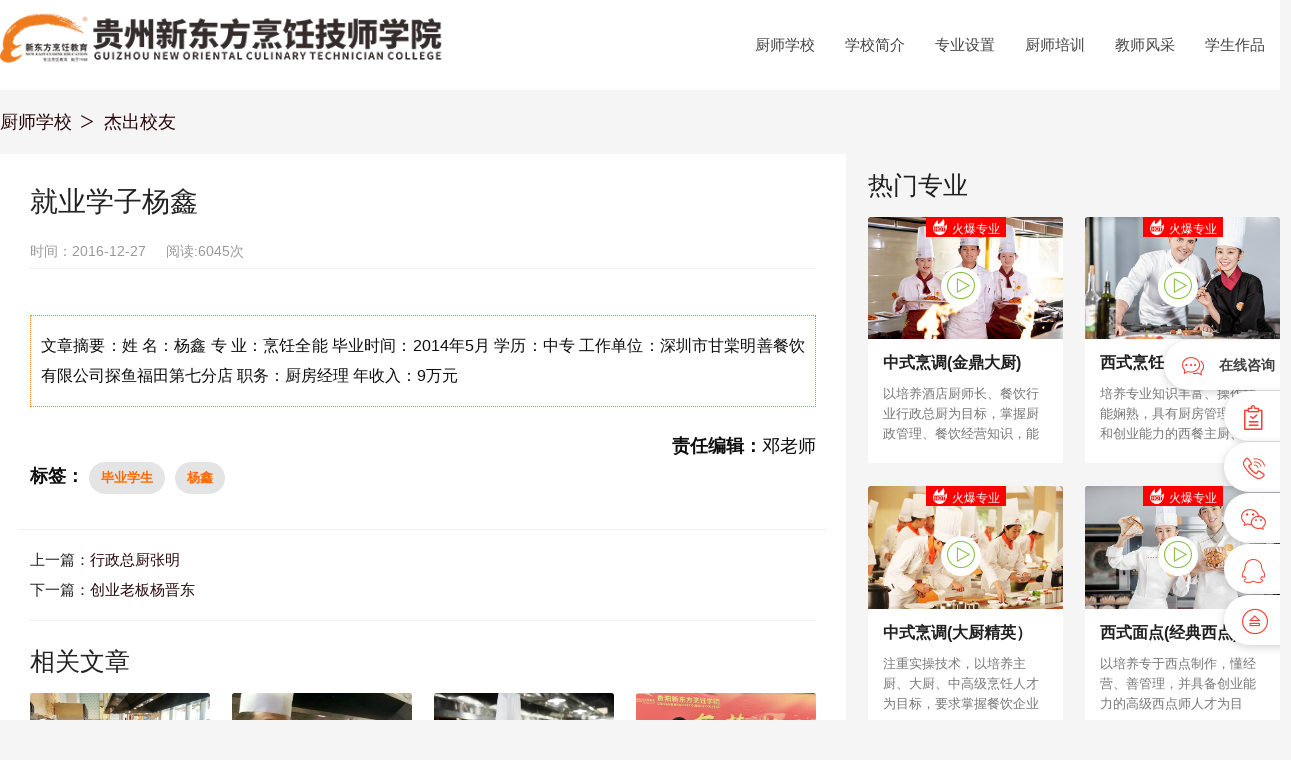

--- FILE ---
content_type: text/html
request_url: https://www.gzxdf.com/cgxz/8951.html
body_size: 12995
content:
<!DOCTYPE html>
<html>
	<head>
		<meta charset="UTF-8">
		<link rel="icon" type="image/png" href="//s1.gzxdf.com/gzxdf/assets/images/favicon.png" />
		
		<!-- 使用线上的图标项目 bg -->
		<link rel="stylesheet" type="text/css" href="//at.alicdn.com/t/font_951096_2rvrxvvsidd.css">
		<!-- 使用线上的图标项目 ed -->
<title>
	就业学子杨鑫-贵阳新东方烹饪高级技工学校
</title>

<meta name="keywords" content="杨鑫,毕业学生" />

<meta name="description" content="姓 名：杨鑫
专 业：烹饪全能

毕业时间：2014年5月

学历：中专

工作单位：深圳市甘棠明善餐饮有限公司探鱼福田第七分店

职务：厨房经理

年收入：9万元" />
<link rel="stylesheet" type="text/css" href="//s1.gzxdf.com/lib/materialize-css/0.100.2/css/materialize-debug.css"/><link rel="stylesheet" type="text/css" href="//s1.gzxdf.com/lib/materialize-css/0.100.2/css/googleapis.fonts-debug.css"/><link rel="stylesheet" type="text/css" href="//s1.gzxdf.com/gzxdf/www/assets/base-debug.css"/>
		<!--跳转到手机端 bg-->
		<script type="text/javascript">
			var _hmt = _hmt || [];(function() {var hm = document.createElement("script");hm.src = "//hm.baidu.com/hm.js?9a3a5f578b1fbcc5989e9263a028e53e";var s = document.getElementsByTagName("script")[0];s.parentNode.insertBefore(hm, s);})();
			(function() {
			    if(/s=noRedirect/i.test(location.search)) return; 
			    if(/AppleWebKit.*Mobile/i.test(navigator.userAgent) || (/MIDP|SymbianOS|NOKIA|SAMSUNG|LG|NEC|TCL|Alcatel|BIRD|DBTEL|Dopod|PHILIPS|HAIER|LENOVO|MOT-|Nokia|SonyEricsson|SIE-|Amoi|ZTE/.test(navigator.userAgent))) {
			        try {

			        	var page_goto_m_host = "//m.gzxdf.com";

				    	var page_goto_re_host = window.location.href; var page_goto_str=page_goto_re_host.split(".com/"); var page_goto_host = page_goto_m_host + "/" + page_goto_str[1];

			            if(/Android|Windows Phone|webOS|iPhone|iPod|BlackBerry|iPad/i.test(navigator.userAgent)) {
			                window.location.href = page_goto_host;
			            }
			        } catch(e) {}
			    }

                

			})();


		</script>
		<!--跳转到手机端 ed-->

	    <!-- HTML5 shim and Respond.js IE8 support of HTML5 elements and media queries -->
	    <!--[if lt IE 9]>
	        <script src="//s1.gzxdf.com/unit/html5shiv.min.js"></script>
	        <script src="//s1.gzxdf.com/unit/Respond.min.js"></script>
	    <![endif]-->


</head><body class="newyear">


<!--头部bg-->
<style>.nav-wrapper li.current{ background-color:rgba(0, 0, 0, 0.1);}.nav-wrapper li.current a{ color:#ff6700;}</style>

<nav class="white" role="navigation" style="height: 90px; line-height: 90px;">

	<div class="nav-wrapper container">

		<a id="logo-container" href="/" class="brand-logo">

			<img style="height: 60px;margin-top:10px" src="////s1.gzxdf.com/gzxdf/www/assets/images/clogo.png" alt="贵阳新东方烹饪高级技工学校" />

		</a>

		<ul data-ctypeid='43' class="right hide-on-med-and-down">


			<li>

				<a href="/">厨师学校</a>

			</li>



   	<li><a href='/a/school/11410.html'>学校简介</a></li>




			<li class='' data-typeid='198'>

				<a href="/zy/index.html">

					专业设置

				</a>

			</li><li class='' data-typeid='19'>

				<a href="/news/index.html">

					厨师培训

				</a>

			</li><li class='' data-typeid='42'>

				<a href="/msfc/index.html">

					教师风采

				</a>

			</li><li class='' data-typeid='215'>

				<a href="/zp/index.html">

					学生作品

				</a>

			</li>
		</ul>

	</div>

</nav>
<!--头部ed-->
<!--页面bg-->
<div class="container">
	<div class="col s12">
		<nav class="transparent">
			<div class="nav-wrapper">
				<div class="col s12 breadcrumb-box">
					<a class='breadcrumb' href='/'>厨师学校</a><a class='breadcrumb' href='/cgxz/index.html'>杰出校友</a>
				</div>
			</div>
		</nav>
	</div>
</div>

<style type="text/css">
    #videoBox {
        transition: 0.5s;
        box-sizing: border-box;
    }

    video {
        width: 100%;
        vertical-align: bottom;
        display: block;
    }

    #videoBox.in {
        animation: ac 1s;
    }

    #videoBox.out {
        position: fixed;
        bottom: 0;
        right: 0;
        width: 400px;
        z-index: 999;
        animation: an 0.5s;
    }

    .content-text ul:not(.browser-default)>li{
        list-style: inside!important;
    }
    
    .content-text>ul:not(.browser-default) {
        padding-left: 10px!important;
        padding-left: inside;
        list-style-type: inside;
    }

    .content-text>ol, .content-text>ul {
        list-style: inside!important;
        overflow: hidden;
        white-space: nowrap;
        text-overflow: ellipsis;
    }

</style>

<div class="container">
    <div class="row">
        <div class="col s8">
            <div class="article-container white">
                <h1 class="title">就业学子杨鑫</h1>
                <div class="content-info">
                    <span class="time">时间：2016-12-27</span>
                    <span class="read-count">
                               
                    </span>
                    <span class="read-count">阅读:6045次</span>
                </div>


                <div class="content-text"><p style="border: 1px dotted #f68525; text-indent:0; padding: 15px 10px;">
                    文章摘要：姓 名：杨鑫
专 业：烹饪全能

毕业时间：2014年5月

学历：中专

工作单位：深圳市甘棠明善餐饮有限公司探鱼福田第七分店

职务：厨房经理

年收入：9万元</p>
                </div>

                <div id="videoBox">
                    <video id="video" poster="//img.gzxdf.com/uploads/gzxdf/allimg/161227/7-16122G41R40-L.jpg" width="400" controls
                           loop onClick="javascript:clickVideo();" type="video/mp4" x5-playsinline="true"
                           playsinline="true" controlslist="nodownload"
                           webkit-playsinline="true" title="就业学子杨鑫" alt="就业学子杨鑫">
                        <source src="" title="就业学子杨鑫" alt="就业学子杨鑫">
                        你的浏览器不支持 HTML5 video
                    </video>
                    <div id="output"></div>
                </div>

                <script type="text/javascript">
                    var flages = "";
                    if (flages == '') {
                        document.getElementById("videoBox").style.display = "none";
                    }
                </script>

                <div id="J_art_content-text" class="content-text">
                    
                    <div class="content-zrbj right-align"><span>责任编辑：</span>邓老师</div>
                    <div class="content-zrbj left-align">
                        <span>标签：</span>
                        
                        <span class="chip">
										<a title="毕业学生" href="/tags/chenggongxuezi_42_1.html">毕业学生</a>
									</span>
                        
                        <span class="chip">
										<a title="杨鑫" href="/tags/yangxin_10131_1.html">杨鑫</a>
									</span>
                        
                    </div>
                </div>

                <div class="row grow">
                    <div class="col s12">
                        <ul class="prene-box">
                            <li>上一篇：<a href='/cgxz/8950.html'>行政总厨张明</a> </li>
                            <li>下一篇：<a href='/cgxz/8955.html'>创业老板杨晋东</a> </li>
                        </ul>
                    </div>
                </div>

                <div class="section" style="border-top: 1px solid #f1f1f1;">
                    <h5 class="header">相关文章</h5>
                    <div class="row">
                        
                        <div class="col s12 m6 l3 art-like-list no-p-box">
                <div class="card">
            <div class="card-image">
                <a title="朱春标：校内的学习决定了进入社会的起点" target="_blank" href="/cgxz/11759.html">
                    <img class="J_lazy" data-src="//img.gzxdf.com/uploads/gzxdf/allimg/190111/11-1Z111144KTG.jpg" alt="朱春标：校内的学习决定了进入社会的起点" />
                </a>
            </div>
                <div class="card-content">
                    <span class="card-title">朱春标：校内的学习决定了进入社会的起点</span>
                    
                </div>
                
            </div>
                        </div>
                        

                        <div class="col s12 m6 l3 art-like-list no-p-box">
                <div class="card">
            <div class="card-image">
                <a title="姜方义" target="_blank" href="/cgxz/11477.html">
                    <img class="J_lazy" data-src="//img.gzxdf.com/uploads/gzxdf/allimg/181127/10-1Q12F92935F9.jpg" alt="姜方义" />
                </a>
            </div>
                <div class="card-content">
                    <span class="card-title">姜方义</span>
                    
                </div>
                
            </div>
                        </div>
                        

                        <div class="col s12 m6 l3 art-like-list no-p-box">
                <div class="card">
            <div class="card-image">
                <a title="李纳：川黔菜厨师长" target="_blank" href="/cgxz/11476.html">
                    <img class="J_lazy" data-src="//img.gzxdf.com/uploads/gzxdf/190104/11-1Z10415304W42.jpg" alt="李纳：川黔菜厨师长" />
                </a>
            </div>
                <div class="card-content">
                    <span class="card-title">李纳：川黔菜厨师长</span>
                    
                </div>
                
            </div>
                        </div>
                        

                        <div class="col s12 m6 l3 art-like-list no-p-box">
                <div class="card">
            <div class="card-image">
                <a title="创业老板刘鹏飞：坚持最重要" target="_blank" href="/cgxz/10950.html">
                    <img class="J_lazy" data-src="//img.gzxdf.com/uploads/gzxdf/allimg/191115/11-191115101G9D8.jpg" alt="创业老板刘鹏飞：坚持最重要" />
                </a>
            </div>
                <div class="card-content">
                    <span class="card-title">创业老板刘鹏飞：坚持最重要</span>
                    
                </div>
                
            </div>
                        </div>
                        

                        <div class="col s12 m6 l3 art-like-list no-p-box">
                <div class="card">
            <div class="card-image">
                <a title="仅凭一手好刀工，他年收入颇丰" target="_blank" href="/cgxz/10546.html">
                    <img class="J_lazy" data-src="//img.gzxdf.com/uploads/gzxdf/allimg/171024/17-1G0240941350-L.jpg" alt="仅凭一手好刀工，他年收入颇丰" />
                </a>
            </div>
                <div class="card-content">
                    <span class="card-title">仅凭一手好刀工，他年收入颇丰</span>
                    
                </div>
                
            </div>
                        </div>
                        

                        <div class="col s12 m6 l3 art-like-list no-p-box">
                <div class="card">
            <div class="card-image">
                <a title="用3年时间见证一个人的蜕变" target="_blank" href="/cgxz/10513.html">
                    <img class="J_lazy" data-src="//img.gzxdf.com/uploads/gzxdf/allimg/171016/17-1G016162A10-L.jpg" alt="用3年时间见证一个人的蜕变" />
                </a>
            </div>
                <div class="card-content">
                    <span class="card-title">用3年时间见证一个人的蜕变</span>
                    
                </div>
                
            </div>
                        </div>
                        

                        <div class="col s12 m6 l3 art-like-list no-p-box">
                <div class="card">
            <div class="card-image">
                <a title="自主创业老板胡艳东" target="_blank" href="/cgxz/8979.html">
                    <img class="J_lazy" data-src="//img.gzxdf.com/uploads/gzxdf/170914/15-1F914145335911.jpg" alt="自主创业老板胡艳东" />
                </a>
            </div>
                <div class="card-content">
                    <span class="card-title">自主创业老板胡艳东</span>
                    
                </div>
                
            </div>
                        </div>
                        

                        <div class="col s12 m6 l3 art-like-list no-p-box">
                <div class="card">
            <div class="card-image">
                <a title="张彦伟：成功就是一步一步，做最好的自己" target="_blank" href="/cgxz/8978.html">
                    <img class="J_lazy" data-src="//img.gzxdf.com/uploads/gzxdf/allimg/161229/7-1612291044370-L.jpg" alt="张彦伟：成功就是一步一步，做最好的自己" />
                </a>
            </div>
                <div class="card-content">
                    <span class="card-title">张彦伟：成功就是一步一步，做最好的自己</span>
                    
                </div>
                
            </div>
                        </div>
                        

                        <div class="col s12 m6 l3 art-like-list no-p-box">
                <div class="card">
            <div class="card-image">
                <a title="游清华：选对了，就是成功" target="_blank" href="/cgxz/8977.html">
                    <img class="J_lazy" data-src="//img.gzxdf.com/uploads/gzxdf/170914/15-1F91414542bY.jpg" alt="游清华：选对了，就是成功" />
                </a>
            </div>
                <div class="card-content">
                    <span class="card-title">游清华：选对了，就是成功</span>
                    
                </div>
                
            </div>
                        </div>
                        

                        <div class="col s12 m6 l3 art-like-list no-p-box">
                <div class="card">
            <div class="card-image">
                <a title="许浩然：感恩母校，成就了今天的我" target="_blank" href="/cgxz/8976.html">
                    <img class="J_lazy" data-src="//img.gzxdf.com/uploads/gzxdf/allimg/161229/7-1612291036470-L.jpg" alt="许浩然：感恩母校，成就了今天的我" />
                </a>
            </div>
                <div class="card-content">
                    <span class="card-title">许浩然：感恩母校，成就了今天的我</span>
                    
                </div>
                
            </div>
                        </div>
                        

                        <div class="col s12 m6 l3 art-like-list no-p-box">
                <div class="card">
            <div class="card-image">
                <a title="王哲：奋斗不止,一往无前" target="_blank" href="/cgxz/8975.html">
                    <img class="J_lazy" data-src="//img.gzxdf.com/uploads/gzxdf/170914/15-1F914145229B5.jpg" alt="王哲：奋斗不止,一往无前" />
                </a>
            </div>
                <div class="card-content">
                    <span class="card-title">王哲：奋斗不止,一往无前</span>
                    
                </div>
                
            </div>
                        </div>
                        

                        <div class="col s12 m6 l3 art-like-list no-p-box">
                <div class="card">
            <div class="card-image">
                <a title="王顺意：我的成长历程" target="_blank" href="/cgxz/8974.html">
                    <img class="J_lazy" data-src="//img.gzxdf.com/uploads/gzxdf/170914/15-1F914144UHL.jpg" alt="王顺意：我的成长历程" />
                </a>
            </div>
                <div class="card-content">
                    <span class="card-title">王顺意：我的成长历程</span>
                    
                </div>
                
            </div>
                        </div>
                        

                    </div>
                    <style type="text/css">
                        .gzxdf_art_h {
                            color: #3f3f3f;
                            text-align: right;
                            font-size: 14px;
                            font-weight: bold;
                            margin-top: 10px;
                            border-bottom: 1px solid #000;
                        }

                        .gzxdf_art_h a {
                            color: #d50024;
                            text-decoration: none;
                            font-size: 16px;
                            margin: 3px;
                        }

                        .card-content:hover .card-title {
                            cursor: pointer;
                            text-decoration: underline;
                            color: blue;
                        }

                        .xdf-video {
                            top: 50px;
                            top: 50px;
                        }

                        .details_right_list_top {
                            clear: both;
                            width: 100%;
                            overflow: hidden;
                            padding: 0 10px;
                            margin: auto;
                        }
                        .train_details_right_list li.active {
                            background-color: #FFFFFF;
                        }
                        .details_right_list_top dt {
                            clear: both;
                            width: 100%;
                            overflow: hidden;
                            margin-top: 5px;
                        }
                        .details_right_list_top strong.icon_first {
                            background-position-x: 236px;
                            background-position-y: 468px;
                        }
                        .details_right_list_top dt strong {
                            display: block;
                            float: left;
                            height: 45px;
                            width: 45px;
                            line-height: 45px;
                            overflow: hidden;
                            background-image: url('//img.gzxdf.com/uploads/gzxdf/allimg/210204/1_1100379341.png');
                            background-position-x: 237px;
                            background-position-y: 303px;
                            text-align: center;
                            font-size: 16px;
                            color: #666;
                            font-weight: normal;
                        }
                        .details_right_list_top dt span {
                            display: block;
                            float: left;
                            width: 150px;
                            line-height: 45px;
                            overflow: hidden;
                            font-size: 18px;
                            color: #3c3c3c;
                        }.details_right_list_top dt p {
                             float: right;
                             width: 80px;
                             overflow: hidden;
                             font-size: 14px;
                             color: #999;
                         }
                        .details_right_list_top dd {
                            display: none;
                            clear: both;
                            height: 69px;
                            overflow: hidden;
                            margin-left: 10px;
                            font-size: 14px;
                            color: #767676;
                            margin-bottom: 5px;
                            line-height: 23px;
                            transition: height .3s;
                        }
                        .train_details_right_list li.active dd {
                            display: block;
                        }
                        .details_right_list_top strong.icon_Second {
                            background-position-x: 236px;
                            background-position-y: 411px;
                        }

                        .details_right_list_top strong.icon_Third {
                            background-position-x: 236px;
                            background-position-y: 352px;
                        }
                    </style>
                    <h5 class="header gzxdf_art_h">更多关于<a target="_blank" class="keywd" href="http://zhannei.baidu.com/cse/search?s=859638469942010708&entry=1&q=杨鑫">杨鑫</a><a target="_blank" class="keywd" href="http://zhannei.baidu.com/cse/search?s=859638469942010708&entry=1&q=毕业学生">毕业学生</a>的文章>></h5>
                </div>
            </div>
        </div>

        <div class="col s4">

            <div class="section art-right-box">
                <h5 class="header">热门专业</h5>
                <div class="row">
                    
                    <div class="col s6 s6 small-card-box">
                        <div class="card">
                            <div class="card-image">
                                <a title="中式烹调(金鼎大厨)" class="J_dqpage_video_modal" data-vid="16462">
                                    <img class="J_lazy lazyloaded" alt="中式烹调(金鼎大厨)" src="//img.gzxdf.com/uploads/gzxdf/220610/1-220610111H3910.jpg">
                                    <div class="xdf-flag xdf-video">
                                        <i class="iconfont icon-shipin"></i>
                                    </div>
                                    <div style="width:80px;margin-left:-40px;background: red"
                                         class="xdf-flag white-text"><i class="iconfont icon-huobao"
                                                                        style="padding-right: 4px;"></i>火爆专业
                                    </div>
                                </a>
                            </div>

                            <div class="card-content">
                                <a target="_blank" title="中式烹调(金鼎大厨)"
                                   href="/zy/16462.html">
                                    <span class="card-title">中式烹调(金鼎大厨)</span>
                                    <p>以培养酒店厨师长、餐饮行业行政总厨为目标，掌握厨政管理、餐饮经营知识，能够制作传统黔川湘菜、市场流行菜，精通中、高档宴席制作。
</p></a>
                            </div>
                        </div>
                    </div>
                    

                    <div class="col s6 s6 small-card-box">
                        <div class="card">
                            <div class="card-image">
                                <a title="西式烹饪(西餐大厨)" class="J_dqpage_video_modal" data-vid="11393">
                                    <img class="J_lazy lazyloaded" alt="西式烹饪(西餐大厨)" src="//img.gzxdf.com/uploads/gzxdf/180127/1-1P12F93913320.jpg">
                                    <div class="xdf-flag xdf-video">
                                        <i class="iconfont icon-shipin"></i>
                                    </div>
                                    <div style="width:80px;margin-left:-40px;background: red"
                                         class="xdf-flag white-text"><i class="iconfont icon-huobao"
                                                                        style="padding-right: 4px;"></i>火爆专业
                                    </div>
                                </a>
                            </div>

                            <div class="card-content">
                                <a target="_blank" title="西式烹饪(西餐大厨)"
                                   href="/zy/11393.html">
                                    <span class="card-title">西式烹饪(西餐大厨)</span>
                                    <p>培养专业知识丰富、操作技能娴熟，具有厨房管理能力和创业能力的西餐主厨、厨师长为目标。</p></a>
                            </div>
                        </div>
                    </div>
                    

                    <div class="col s6 s6 small-card-box">
                        <div class="card">
                            <div class="card-image">
                                <a title="中式烹调(大厨精英）" class="J_dqpage_video_modal" data-vid="11388">
                                    <img class="J_lazy lazyloaded" alt="中式烹调(大厨精英）" src="//img.gzxdf.com/uploads/gzxdf/180120/1-1P120142005309.jpg">
                                    <div class="xdf-flag xdf-video">
                                        <i class="iconfont icon-shipin"></i>
                                    </div>
                                    <div style="width:80px;margin-left:-40px;background: red"
                                         class="xdf-flag white-text"><i class="iconfont icon-huobao"
                                                                        style="padding-right: 4px;"></i>火爆专业
                                    </div>
                                </a>
                            </div>

                            <div class="card-content">
                                <a target="_blank" title="中式烹调(大厨精英）"
                                   href="/zy/11388.html">
                                    <span class="card-title">中式烹调(大厨精英）</span>
                                    <p>注重实操技术，以培养主厨、大厨、中高级烹饪人才为目标，要求掌握餐饮企业管理与营养平衡等相关知识，精通传统菜肴与市场流行菜制作。</p></a>
                            </div>
                        </div>
                    </div>
                    

                    <div class="col s6 s6 small-card-box">
                        <div class="card">
                            <div class="card-image">
                                <a title="西式面点(经典西点)" class="J_dqpage_video_modal" data-vid="11389">
                                    <img class="J_lazy lazyloaded" alt="西式面点(经典西点)" src="//img.gzxdf.com/uploads/gzxdf/180127/1-1P12G020192B.jpg">
                                    <div class="xdf-flag xdf-video">
                                        <i class="iconfont icon-shipin"></i>
                                    </div>
                                    <div style="width:80px;margin-left:-40px;background: red"
                                         class="xdf-flag white-text"><i class="iconfont icon-huobao"
                                                                        style="padding-right: 4px;"></i>火爆专业
                                    </div>
                                </a>
                            </div>

                            <div class="card-content">
                                <a target="_blank" title="西式面点(经典西点)"
                                   href="/zy/11389.html">
                                    <span class="card-title">西式面点(经典西点)</span>
                                    <p>以培养精通西点制作，懂经营、善管理，并具备创业能力的高级西点师人才为目标。</p></a>
                            </div>
                        </div>
                    </div>
                    

                    <div class="col s6 s6 small-card-box">
                        <div class="card">
                            <div class="card-image">
                                <a title="健康管理(幼儿方向)" class="J_dqpage_video_modal" data-vid="15154">
                                    <img class="J_lazy lazyloaded" alt="健康管理(幼儿方向)" src="//img.gzxdf.com/uploads/gzxdf/211028/1-21102Q41I3311.jpg">
                                    <div class="xdf-flag xdf-video">
                                        <i class="iconfont icon-shipin"></i>
                                    </div>
                                    <div style="width:80px;margin-left:-40px;background: red"
                                         class="xdf-flag white-text"><i class="iconfont icon-huobao"
                                                                        style="padding-right: 4px;"></i>火爆专业
                                    </div>
                                </a>
                            </div>

                            <div class="card-content">
                                <a target="_blank" title="健康管理(幼儿方向)"
                                   href="/zy/15154.html">
                                    <span class="card-title">健康管理(幼儿方向)</span>
                                    <p>岗位面向幼儿园、早教机构、幼教机构，可做育婴师、儿童营养管理师、家庭教育指导师等职业</p></a>
                            </div>
                        </div>
                    </div>
                    

                    <div class="col s6 s6 small-card-box">
                        <div class="card">
                            <div class="card-image">
                                <a title="国际酒店运营管理" class="J_dqpage_video_modal" data-vid="15330">
                                    <img class="J_lazy lazyloaded" alt="国际酒店运营管理" src="//img.gzxdf.com/uploads/gzxdf/211028/1-21102Q41631c3.jpg">
                                    <div class="xdf-flag xdf-video">
                                        <i class="iconfont icon-shipin"></i>
                                    </div>
                                    <div style="width:80px;margin-left:-40px;background: red"
                                         class="xdf-flag white-text"><i class="iconfont icon-huobao"
                                                                        style="padding-right: 4px;"></i>火爆专业
                                    </div>
                                </a>
                            </div>

                            <div class="card-content">
                                <a target="_blank" title="国际酒店运营管理"
                                   href="/zy/15330.html">
                                    <span class="card-title">国际酒店运营管理</span>
                                    <p>培养厨师长、行政总厨、专业烹饪人才，毕业后能胜任星级宾馆、酒店、大型酒楼、知名餐饮企业用人需求，且具备独立开店能力。</p></a>
                            </div>
                        </div>
                    </div>
                    

                </div>
            </div>


            <div class="section art-right-box">
                <h5 class="header">短期创业专业</h5>

                <div class="short_train_details_right">
                    <ul class="train_details_right_list">

                        <li class="active">
                            <a href="//www.gzxdf.com/zy/xcpx/11402.html" target="_blank">
                                <dl class="details_right_list_top ">
                                    <dt>
                                        <strong class="icon_first"></strong>
                                        <span>特色羊肉粉</span>
                                    <p>热度:<b>10422</b></p>
                                    </dt>
                                    <dd> 自制技术配方 , 给予创业帮扶 专注特色美食短期培训 , 学创业 , 想就业，就来新东方美味学院，市场受欢迎指数高！</dd>
                                </dl>
                            </a>
                        </li>

                        <li class="">
                            <a href="//www.gzxdf.com/zy/xcpx/11401.html" target="_blank">
                                <dl class="details_right_list_top ">
                                    <dt>
                                        <strong class="icon_Second"></strong>
                                        <span>花溪特色牛肉粉</span>
                                    <p>热度:<b>10048</b></p>
                                    </dt>
                                    <dd> 自制技术配方 , 给予创业帮扶 专注特色美食短期培训 , 学创业 , 想就业，就来新东方美味学院，市场受欢迎指数高！</dd>
                                </dl>
                            </a>
                        </li>
                        <li class="">
                            <a href="//www.gzxdf.com/zy/xcpx/11405.html" target="_blank">
                                <dl class="details_right_list_top ">
                                    <dt>
                                        <strong class="icon_Third"></strong>
                                        <span>特色创业火锅</span>
                                    <p>热度:<b>15897</b></p>
                                    </dt>
                                    <dd> 自制技术配方 , 给予创业帮扶 专注特色美食短期培训 , 学创业 , 想就业，就来新东方美味学院，市场受欢迎指数高！</dd>
                                </dl>
                            </a>
                        </li>
                        
                        <li class="">
                            <a href="/zy/xcpx/11404.html" target="_blank">
                                <dl class="details_right_list_top ">
                                    <dt>
                                        <strong class="">4</strong>
                                        <span>卤菜卤水培训</span>
                                    <p>热度:<b>8318</b></p>
                                    </dt>
                                    <dd> 自制技术配方 , 给予创业帮扶 专注特色美食短期培训 , 学创业 , 想就业，就来新东方美味学院，市场受欢迎指数高！</dd>
                                </dl>
                            </a>
                        </li>

                        <li class="">
                            <a href="/zy/xcpx/11403.html" target="_blank">
                                <dl class="details_right_list_top ">
                                    <dt>
                                        <strong class="">5</strong>
                                        <span>肠旺面培训</span>
                                    <p>热度:<b>8317</b></p>
                                    </dt>
                                    <dd> 自制技术配方 , 给予创业帮扶 专注特色美食短期培训 , 学创业 , 想就业，就来新东方美味学院，市场受欢迎指数高！</dd>
                                </dl>
                            </a>
                        </li>

                        <li class="">
                            <a href="/zy/xcpx/11400.html" target="_blank">
                                <dl class="details_right_list_top ">
                                    <dt>
                                        <strong class="">6</strong>
                                        <span>特色烤鱼培训</span>
                                    <p>热度:<b>8314</b></p>
                                    </dt>
                                    <dd> 自制技术配方 , 给予创业帮扶 专注特色美食短期培训 , 学创业 , 想就业，就来新东方美味学院，市场受欢迎指数高！</dd>
                                </dl>
                            </a>
                        </li>

                        <li class="">
                            <a href="/zy/xcpx/11399.html" target="_blank">
                                <dl class="details_right_list_top ">
                                    <dt>
                                        <strong class="">7</strong>
                                        <span>烧烤培训班</span>
                                    <p>热度:<b>9313</b></p>
                                    </dt>
                                    <dd> 自制技术配方 , 给予创业帮扶 专注特色美食短期培训 , 学创业 , 想就业，就来新东方美味学院，市场受欢迎指数高！</dd>
                                </dl>
                            </a>
                        </li>

                    </ul>
                </div>

            </div>


            <div class="section art-right-box">
                <h5 class="header">最新资讯</h5>
                <div class="row">
                    
                    <div class="col s6 art-like-list no-p-box">
                <div class="card">
            <div class="card-image">
                <a title="毕业学子熊刚在闵行区旅游饭店业服务技能比赛中取得佳绩" target="_blank" href="/cgxz/15739.html">
                    <img class="J_lazy" data-src="//img.gzxdf.com/uploads/gzxdf/allimg/211124/11-211124100120554.jpg" alt="毕业学子熊刚在闵行区旅游饭店业服务技能比赛中取得佳绩" />
                </a>
            </div>
                <div class="card-content">
                    <span class="card-title">毕业学子熊刚在闵行区旅游饭店业服务技能比赛中取得佳绩</span>
                    
                </div>
                
                        <div class="citemqt">
							                                            <span class="yy-icon yy-icon-data">
							                                                <i class="large iconfont icon-shijian"></i>
							                                                <i class="text">2021-11-24 10:04</i>
							                                            </span>
                        </div>
                        
            </div>
                    </div>
                    

                    <div class="col s6 art-like-list no-p-box">
                <div class="card">
            <div class="card-image">
                <a title="西点创业班学子王露：学西点两个月，如今自立创业" target="_blank" href="/cgxz/15077.html">
                    <img class="J_lazy" data-src="//img.gzxdf.com/uploads/gzxdf/allimg/210426/11-210426133533237.jpg" alt="西点创业班学子王露：学西点两个月，如今自立创业" />
                </a>
            </div>
                <div class="card-content">
                    <span class="card-title">西点创业班学子王露：学西点两个月，如今自立创业</span>
                    
                </div>
                
                        <div class="citemqt">
							                                            <span class="yy-icon yy-icon-data">
							                                                <i class="large iconfont icon-shijian"></i>
							                                                <i class="text">2021-04-26 13:43</i>
							                                            </span>
                        </div>
                        
            </div>
                    </div>
                    

                    <div class="col s6 art-like-list no-p-box">
                <div class="card">
            <div class="card-image">
                <a title="活得出彩，烹饪学子刘茂茂的逆袭之战！" target="_blank" href="/cgxz/14798.html">
                    <img class="J_lazy" data-src="//img.gzxdf.com/uploads/gzxdf/allimg/210220/11-210220140523912.jpg" alt="活得出彩，烹饪学子刘茂茂的逆袭之战！" />
                </a>
            </div>
                <div class="card-content">
                    <span class="card-title">活得出彩，烹饪学子刘茂茂的逆袭之战！</span>
                    
                </div>
                
                        <div class="citemqt">
							                                            <span class="yy-icon yy-icon-data">
							                                                <i class="large iconfont icon-shijian"></i>
							                                                <i class="text">2021-02-20 14:07</i>
							                                            </span>
                        </div>
                        
            </div>
                    </div>
                    

                    <div class="col s6 art-like-list no-p-box">
                <div class="card">
            <div class="card-image">
                <a title="李智：以烹饪走向世界，向前是永恒的步伐" target="_blank" href="/cgxz/13970.html">
                    <img class="J_lazy" data-src="//img.gzxdf.com/uploads/gzxdf/allimg/200701/11-200F1092A91T.jpg" alt="李智：以烹饪走向世界，向前是永恒的步伐" />
                </a>
            </div>
                <div class="card-content">
                    <span class="card-title">李智：以烹饪走向世界，向前是永恒的步伐</span>
                    
                </div>
                
                        <div class="citemqt">
							                                            <span class="yy-icon yy-icon-data">
							                                                <i class="large iconfont icon-shijian"></i>
							                                                <i class="text">2020-07-01 09:29</i>
							                                            </span>
                        </div>
                        
            </div>
                    </div>
                    

                    <div class="col s6 art-like-list no-p-box">
                <div class="card">
            <div class="card-image">
                <a title="李智：初中毕业，也能成为厨师长！" target="_blank" href="/cgxz/13949.html">
                    <img class="J_lazy" data-src="//img.gzxdf.com/uploads/gzxdf/allimg/200623/11-2006230U953155.jpg" alt="李智：初中毕业，也能成为厨师长！" />
                </a>
            </div>
                <div class="card-content">
                    <span class="card-title">李智：初中毕业，也能成为厨师长！</span>
                    
                </div>
                
                        <div class="citemqt">
							                                            <span class="yy-icon yy-icon-data">
							                                                <i class="large iconfont icon-shijian"></i>
							                                                <i class="text">2020-06-23 09:07</i>
							                                            </span>
                        </div>
                        
            </div>
                    </div>
                    

                    <div class="col s6 art-like-list no-p-box">
                <div class="card">
            <div class="card-image">
                <a title="李智：西餐厨师长" target="_blank" href="/cgxz/13641.html">
                    <img class="J_lazy" data-src="//img.gzxdf.com/uploads/gzxdf/allimg/200322/11-20032209555Y26.jpg" alt="李智：西餐厨师长" />
                </a>
            </div>
                <div class="card-content">
                    <span class="card-title">李智：西餐厨师长</span>
                    
                </div>
                
                        <div class="citemqt">
							                                            <span class="yy-icon yy-icon-data">
							                                                <i class="large iconfont icon-shijian"></i>
							                                                <i class="text">2020-03-22 09:56</i>
							                                            </span>
                        </div>
                        
            </div>
                    </div>
                    

                </div>
            </div>

            <div class="section art-right-box">
                <h5 class="header">相关推荐</h5>
                <div class="row chip-box">
                    
                </div>
            </div>

            <div class="section art-right-box">
                <h5 class="header">热门文章</h5>
                <div class="row">
                    
                    <div class="col s6 art-like-list no-p-box">
                <div class="card">
            <div class="card-image">
                <a title="许浩然：感恩母校，成就了今天的我" target="_blank" href="/cgxz/8976.html">
                    <img class="J_lazy" data-src="//img.gzxdf.com/uploads/gzxdf/allimg/161229/7-1612291036470-L.jpg" alt="许浩然：感恩母校，成就了今天的我" />
                </a>
            </div>
                <div class="card-content">
                    <span class="card-title">许浩然：感恩母校，成就了今天的我</span>
                    
                </div>
                
                        <div class="citemqt">
						                                            <span class="yy-icon yy-icon-view">
						                                                <i class="large iconfont icon-chakan"></i>
						                                                <i class="text">10516</i>
						                                            </span>
                        </div>
                        
            </div>
                    </div>
                    

                    <div class="col s6 art-like-list no-p-box">
                <div class="card">
            <div class="card-image">
                <a title="行政总厨张明" target="_blank" href="/cgxz/8950.html">
                    <img class="J_lazy" data-src="//img.gzxdf.com/uploads/gzxdf/allimg/161227/7-16122G40Q60-L.jpg" alt="行政总厨张明" />
                </a>
            </div>
                <div class="card-content">
                    <span class="card-title">行政总厨张明</span>
                    
                </div>
                
                        <div class="citemqt">
						                                            <span class="yy-icon yy-icon-view">
						                                                <i class="large iconfont icon-chakan"></i>
						                                                <i class="text">10294</i>
						                                            </span>
                        </div>
                        
            </div>
                    </div>
                    

                    <div class="col s6 art-like-list no-p-box">
                <div class="card">
            <div class="card-image">
                <a title="王书剑：尽最大努力，挖掘潜能" target="_blank" href="/cgxz/8967.html">
                    <img class="J_lazy" data-src="//img.gzxdf.com/uploads/gzxdf/allimg/161228/7-16122Q11Z20-L.jpg" alt="王书剑：尽最大努力，挖掘潜能" />
                </a>
            </div>
                <div class="card-content">
                    <span class="card-title">王书剑：尽最大努力，挖掘潜能</span>
                    
                </div>
                
                        <div class="citemqt">
						                                            <span class="yy-icon yy-icon-view">
						                                                <i class="large iconfont icon-chakan"></i>
						                                                <i class="text">10193</i>
						                                            </span>
                        </div>
                        
            </div>
                    </div>
                    

                    <div class="col s6 art-like-list no-p-box">
                <div class="card">
            <div class="card-image">
                <a title="吕伟强：追求梦想的人" target="_blank" href="/cgxz/8963.html">
                    <img class="J_lazy" data-src="//img.gzxdf.com/uploads/gzxdf/190104/11-1Z104152ZOR.jpg" alt="吕伟强：追求梦想的人" />
                </a>
            </div>
                <div class="card-content">
                    <span class="card-title">吕伟强：追求梦想的人</span>
                    
                </div>
                
                        <div class="citemqt">
						                                            <span class="yy-icon yy-icon-view">
						                                                <i class="large iconfont icon-chakan"></i>
						                                                <i class="text">10164</i>
						                                            </span>
                        </div>
                        
            </div>
                    </div>
                    

                    <div class="col s6 art-like-list no-p-box">
                <div class="card">
            <div class="card-image">
                <a title="徐培智：成功没有捷径，唯有努力" target="_blank" href="/cgxz/8933.html">
                    <img class="J_lazy" data-src="//img.gzxdf.com/uploads/gzxdf/allimg/161226/7-1612261456200-L.jpg" alt="徐培智：成功没有捷径，唯有努力" />
                </a>
            </div>
                <div class="card-content">
                    <span class="card-title">徐培智：成功没有捷径，唯有努力</span>
                    
                </div>
                
                        <div class="citemqt">
						                                            <span class="yy-icon yy-icon-view">
						                                                <i class="large iconfont icon-chakan"></i>
						                                                <i class="text">10115</i>
						                                            </span>
                        </div>
                        
            </div>
                    </div>
                    

                    <div class="col s6 art-like-list no-p-box">
                <div class="card">
            <div class="card-image">
                <a title="季明春：成功源于选择和努力" target="_blank" href="/cgxz/8941.html">
                    <img class="J_lazy" data-src="//img.gzxdf.com/uploads/gzxdf/allimg/161227/7-16122F912310-L.jpg" alt="季明春：成功源于选择和努力" />
                </a>
            </div>
                <div class="card-content">
                    <span class="card-title">季明春：成功源于选择和努力</span>
                    
                </div>
                
                        <div class="citemqt">
						                                            <span class="yy-icon yy-icon-view">
						                                                <i class="large iconfont icon-chakan"></i>
						                                                <i class="text">10077</i>
						                                            </span>
                        </div>
                        
            </div>
                    </div>
                    

                </div>
            </div>
        </div>
    </div>
</div>
<!--页面ed-->

<!--底部bg-->
<footer class="page-footer white">
    <div class="container">
        <div class="row">
            <div class="col l66 s12">
                <h5 class="blue-grey-text text-darken-4">幸福味道 • 新东方制造</h5>
                <p class="blue-grey-text text-darken-4"> 学前咨询：085183811666<br />
                     贵阳校区地址：贵阳市花溪区孟关大道30号<br /> 版权：北京朗杰科技有限公司<br />
                    备案号：<a  href="https://beian.miit.gov.cn/#/Integrated/index" rel="nofollow">黔ICP备17011177号-1</a><br /> <a href="/sitemap.html">网站地图</a></p>
            </div>
            <div class="col l22 s12"> <h5
                    class="blue-grey-text text-darken-4">关于学校</h5> <ul>
                     <li>
                        <a title="学校简介"
                            href="/school/11410.html"> 学校简介 </a>
                    </li> 
 <li>
                        <a title="学校荣誉"
                            href="/school/11411.html"> 学校荣誉 </a>
                    </li> 
 <li>
                        <a title="光辉历程"
                            href="/school/11412.html"> 光辉历程 </a>
                    </li> 
 <li>
                        <a title="学校愿景"
                            href="/school/11413.html"> 学校愿景 </a>
                    </li> 
 <li>
                        <a title="联系我们"
                            href="/school/11414.html"> 联系我们 </a>
                    </li> 
 <li>
                        <a title="在线参观"
                            href="/school/13442.html"> 在线参观 </a>
                    </li> 
 </ul>
            </div>

            <div class="col l22 s12">
                <h5 class="blue-grey-text text-darken-4">关注我们</h5>
                <ul class="gzmwgz-box">
                    <li><a rel="nofollow" href="#J_weixin_modal"> <i class="iconfont icon-weixin"></i><span>微信</span>
                        </a></li>
                    <li><a rel="nofollow" target="_blank" href="//weibo.com/gyxdf"><i
                                class="iconfont icon-weibo"></i><span>微博</span></a></li>
                    <li><a rel="nofollow" target="_blank" href="//user.qzone.qq.com/2542997933/main"> <i
                                class="iconfont icon-qqkongjian"></i> <span>qq空间</span> </a></li>
                </ul>
            </div>
            <div class="col l22 s12"> <h5
                    class="blue-grey-text text-darken-4">入学答疑</h5> <ul>
                     <li><a title="报名条件"
                            href="/help/11421.html"> 报名条件 </a></li> 
 <li><a title="学校有些什么专业"
                            href="/help/11423.html"> 学校有些什么专业 </a></li> 
 <li><a title="贵阳新东方学校学费多少"
                            href="/help/11424.html"> 贵阳新东方学校学费多少 </a></li> 
 </ul>
            </div>
        </div>
    </div>
    <div class="footer-copyright grey lighten-5 blue-grey-text text-darken-4">
        <div class="container"> Copyright &copy; 2023 gzxdf.com All rights reserved</div>
    </div>
</footer>


<!--侧边栏bg-->
<div class="right-nav-fixed">
    <div class="right-nav">
        <ul class="right-nav-dow" id="J_rightBannerUl">
            <li class="right-nav-personal"><a class="iconfont-a white J_iconfont-a" style="left: -60px!important;">
                 <i class="iconfont  red-text darken-2 icon-zixun"></i> </a> <span
                    style="z-index: 3;right:0px!important;width: 110px;"><a class="J_online">在线咨询</a></span>
                   
            </li>

            <li class="right-nav-personal">
                <a class="iconfont-a white J_iconfont-a"> 
                <i  class="iconfont  red-text darken-2 icon-xianxiabaoming"></i>
                </a> 
                <span><a href="#J_zxbm_modal">在线报名</a></span>
            </li>


            <li class="right-nav-personal">
                <a class="iconfont-a white J_iconfont-a">
                 <i class="iconfont  red-text darken-2 icon-lianxi"></i> </a> <span> <a class="J_online">免费通话</a>
                </span>
            </li>

            <li class="right-nav-personal">
                
                <a class="iconfont-a white"> <i
                        class="iconfont  red-text darken-2 icon-weixin"></i> </a> <span id="J_weixin_box"
                    style="right: -400px"> <img src="//s1.gzxdf.com/gzxdf/www/assets/images/sidebar_down.png"
                        alt="微信" /> </span></li>

            <li class="right-nav-personal">
                <a class="iconfont-a white J_iconfont-a"> <i
                        class="iconfont red-text darken-2 icon-qq "></i> </a> <span> <a class="J_online">QQ咨询</a>
                </span> </li>

            <li class="right-nav-personal"><a class="iconfont-a white J_iconfont-a"> <i style="font-size: 28px;"
                        class="iconfont icon-iconset0487 red-text darken-2"></i> </a> <span id="J_gotop">回到顶部</span>
            </li>
        </ul>
    </div>
</div>


<div class="newyaerbox J_online">
    <img style='width:100%;display: block' src="//img.gzxdf.com/uploads/gzxdf/allimg/220104/1_1538237831.png"/>
</div>


<!-- 在线报名 -->
<div id="J_zxbm_modal" class="modal J_public_zxbm_modal" style="width: 600px; overflow-y:visible">
    <div class="modal-content">
        <h4>在线报名</h4>
        <div class="row"> <form id="J_bm_form" class="col s12">
        <div class="row">
<input type="hidden" data-label="phone" name="lyfom" value='在线报名表单'>
                         <input class="J_get_biaodan_fkid" type="hidden" data-label="fkid" name="fkid">
		        <div class="input-field col s6">
		          <i class="iconfont icon-xingming prefix"></i>
		          <input data-label="姓名" data-required-no-text="姓名必须填写！" data-required="ok" name="username" type="text" class="validate">
		          <label for="icon_prefix">姓名</label>
		        </div>

		        <div class="input-field col s6">
		          <i class="iconfont icon-zixundianhua prefix"></i>
		          <input data-label="电话" data-required-no-text="电话必须填写！" data-required="ok" data-rule-type-no-text="电话填写错误！" data-rule-type="tel" name="tel" type="tel" class="validate">
		          <label for="icon_telephone">电话</label>
		        </div>
	</div>
</form></div>
    </div>
    <div class="modal-footer" style="padding: 4px 17px;height: 62px;"><a style="padding-right: 20px;"
            class="modal-action modal-close waves-effect waves-red"> 点错了，先关闭<i
                style="padding-left: 5px; font-size: 22px" class="iconfont icon-cuowu"></i> </a> <a
            class="modal-action waves-effect waves-green J_al_submit_bm_bt"> <button
                class="btn waves-effect waves-light" type="submit" name="action"> 提交<i
                    class="iconfont icon-zhengque right"></i></button> </a></div>
</div>
<!-- 微信弹层 -->

<div id="J_weixin_modal" class="modal J_public_weixin_modal"
    style="width: 358px;   background: #7b7b7b;padding: 10px 0 0 8px; overflow-y:visible"><img
        src="//s1.gzxdf.com/gzxdf/www/assets/images/weixin-tan.png" alt="微信" /> 
        <i style="padding-left: 5px;   font-size: 37px;   position: absolute;top: -25px;right: -18px;"
        class="iconfont icon-cuowu modal-close"></i>
    </div>
<!--领助学金-->

<style type="text/css">
    .newyaerbox{
        position: fixed;
        left: -220px;
        transition: all 0.1s;
        top:10%;
        z-index: 0;
        width: 220px;
    }
    .newyaerbox.active{
        position: fixed;
        left: 5px;
        transition: all 0.5s;
        top:10%;
        z-index: 999999;
        width: 210px;
    }

    .registerAuditions {
        letter-spacing: 4px;
        font-size: 24px;
        background: #fff;
        height: 35px;
        padding: 0 10px;
        width: 340px;
        border-bottom: none;
    }

    .register {
        color: white;
        font-size: 24px;
    }

    .bottom-con .Discount {
        color: #fff;
        font-size: 24px;
    }

    .bottom-con .Discount span {
        color: #f9ab07;
        font-weight: 700;
        padding-right: 5px;
        padding-left: 5px;
    }

    .register .btn {
        margin-top: 20px;
    }

    .personwap {
        height: 70px;
        float: left;
        position: relative;
    }

    .Discount,
    .register {
        height: 70px;
    }

    .section-bottom .bottom-con .person {
        position: absolute;
        left: 30px;
        width: 167px;
        top: -88px;
    }

    .section-bottom {
        position: fixed;
        bottom: -68px;
        left: 0;
        z-index: 200;
        width: 100%;
        height: 70px;
        line-height: 70px;
        opacity: 0;
        -ms-filter: "progid:DXImageTransform.Microsoft.Alpha(Opacity=0)";
        filter: alpha(opacity=0);
        min-width: 1024px;
        background: rgb(0, 0, 0, 0.7);
        -webkit-transform: translateZ(0);
        -moz-transform: translateZ(0);
        -o-transform: translateZ(0);
        -ms-transform: translateZ(0);
        transform: translateZ(0);
        background-image: url(http://img.gzxdf.com/uploads/gzxdf/allimg/220113/1_1051537121.png);
    }

    .section-bottom.active {
        -webkit-animation: showBottom .25s ease-in 1 forwards;
        -moz-animation: showBottom .25s ease-in 1 forwards;
        -o-animation: showBottom .25s ease-in 1 forwards;
        -ms-animation: showBottom .25s ease-in 1 forwards;
        animation: showBottom .25s ease-in 1 forwards;
    }

    .section-bottom .bottom-con {
        width: 1200px;
        margin: auto;
    }

    @-moz-keyframes showBottom {
        0% {
            bottom: -68px;
            opacity: 0;
            -ms-filter: "progid:DXImageTransform.Microsoft.Alpha(Opacity=0)";
            filter: alpha(opacity=0)
        }

        to {
            bottom: 0;
            opacity: 1;
            -ms-filter: none;
            filter: none
        }
    }

    @-webkit-keyframes showBottom {
        0% {
            bottom: -68px;
            opacity: 0;
            -ms-filter: "progid:DXImageTransform.Microsoft.Alpha(Opacity=0)";
            filter: alpha(opacity=0)
        }

        to {
            bottom: 0;
            opacity: 1;
            -ms-filter: none;
            filter: none
        }
    }

    @-o-keyframes showBottom {
        0% {
            bottom: -68px;
            opacity: 0;
            -ms-filter: "progid:DXImageTransform.Microsoft.Alpha(Opacity=0)";
            filter: alpha(opacity=0)
        }

        to {
            bottom: 0;
            opacity: 1;
            -ms-filter: none;
            filter: none
        }
    }

    @keyframes showBottom {
        0% {
            bottom: -68px;
            opacity: 0;
            -ms-filter: "progid:DXImageTransform.Microsoft.Alpha(Opacity=0)";
            filter: alpha(opacity=0)
        }

        to {
            bottom: 0;
            opacity: 1;
            -ms-filter: none;
            filter: none
        }
    }

    @-moz-keyframes hideBottom {
        0% {
            bottom: 0;
            opacity: 1;
            -ms-filter: none;
            filter: none
        }

        to {
            bottom: -68px;
            opacity: 0;
            -ms-filter: "progid:DXImageTransform.Microsoft.Alpha(Opacity=0)";
            filter: alpha(opacity=0)
        }
    }

    @-webkit-keyframes hideBottom {
        0% {
            bottom: 0;
            opacity: 1;
            -ms-filter: none;
            filter: none
        }

        to {
            bottom: -68px;
            opacity: 0;
            -ms-filter: "progid:DXImageTransform.Microsoft.Alpha(Opacity=0)";
            filter: alpha(opacity=0)
        }
    }

    @-o-keyframes hideBottom {
        0% {
            bottom: 0;
            opacity: 1;
            -ms-filter: none;
            filter: none
        }

        to {
            bottom: -68px;
            opacity: 0;
            -ms-filter: "progid:DXImageTransform.Microsoft.Alpha(Opacity=0)";
            filter: alpha(opacity=0)
        }
    }

    @keyframes hideBottom {
        0% {
            bottom: 0;
            opacity: 1;
            -ms-filter: none;
            filter: none
        }

        to {
            bottom: -68px;
            opacity: 0;
            -ms-filter: "progid:DXImageTransform.Microsoft.Alpha(Opacity=0)";
            filter: alpha(opacity=0)
        }
    }
</style>


<!--pc底部弹出优惠-->
<div class="section-bottom" id="sectionBottom">
    <div class="bottom-con clearfix width-visual row">
        <div class="col s6 row">
            <div class="personwap col s4">
             <img class="person"
                    src="https://img.gzxdf.com/uploads/gzxdf/allimg/220105/1_0938346971.gif" alt="底部小兔子">
            </div>
            <div class="Discount col s8">免费咨询申请<span> 7000元</span>企业助学金</div>
        </div>
        <div class="register  col s6 row">
            <div class="box col s8"> <form id="J_btnbm_form">
	<div class="specGroups">
		<div class="ui-input ui-box-flex">
<input class="J_get_biaodan_fkid" type="hidden" data-label="fkid" name="fkid">
                   <input data-label="电话" data-required-no-text="电话必须填写！" data-required="ok" data-rule-type-no-text="电话填写错误！" data-rule-type="tel" name="tel" style="background: #fff;height: 35px;padding: 0 10px;width: 340px;border-bottom: none; color: #222;" class="registerAuditions" type="text" placeholder="请输入您的联系电话">
               </div>
	</div>
</form></div> <button
                class="btn col s4 J_albtn_submit_bm_bt" style="background: #FE6606">立即领取</button>
        </div>
    </div>
</div>

<!--视频播放弹窗-->
<div id="J_poplayer_quickplay" class="poplayer_quickplay hide">
    <div class="quickplay_container" style="width: 979px;">
        <div class="quickplay_player" style="height: 551px; width: 979px;">
            <div style="width: 979px; height: 551px; cursor: auto;"
                class="txp_player txp_player_desktop txp_autohide_progress txp_player_external">
                <div class="txp_video_container txp_video_fit_cover"> <video id="J_common_video_play_q"
                        style="background-color: rgb(0, 0, 0);width: 100%;height: 100%;display: block;" controls
                        webkit-playsinline="" x-webkit-airplay="" preload="auto" data-src=""></video> </div>
            </div>
        </div>
        <div id="J_quickplay_headline" class="quickplay_headline"></div>
        <div class="qp_pop_right qp_ani_close"><a id="J_qp_pop_close" class="qp_pop_close"> <i
                    class="iconfont icon-guanbi1"></i> </a> <a id="J_qp_btn_next" class="qp_btn_next qp_btn_next_center"
                title="下一个"> <i class="iconfont icon-xiangyou"></i> <span class="qp_btn_text"
                    id="J_qp_btn_text_box">{title}</span> </a></div>
    </div>
    <div class="quickplay_foot">
        <div class="qp_figures_scroll">
            <div class="qp_mod_figures">
                <ul id="J_video_figures_list" class="qp_figures_list qp_figures_list_h"></ul>
            </div> <a class="qp_figure_btn_prev qp_btn_disabled" title="上一个"> 上一个 </a> <a
                class="qp_figure_btn_next qp_btn_disabled" title="下一个"> 下一个 </a>
        </div>
    </div>
</div>
<!--底部ed-->


<!--判断是否为文章页面，如果是，不引入快商通代码，样做的目的是不想在文章页面弹出快商通半屏窗口-->


<script type="text/javascript">
    var Pconfig = {
        tel: '085183811666',
        kstType: 'sousuo',
        zx_code: 'yl',
        kftime: {"bgtime":8*60,"edtime":22*6+30},
        zixun_swt_url: 'https://rytk20.kuaishang.cn/bs/mim/125130/122685/896187.htm',
        zixun_yjzx_url: '/fuzhu/yjzx.html'
    };
</script>
<script src="//s1.gzxdf.com/lib/jquery/3.2.1/jquery-debug.js"></script><script src="//s1.gzxdf.com/unit/lazyd-debug.js"></script><script src="//s1.gzxdf.com/lib/materialize-css/0.100.2/js/materialize-debug.js"></script><script src="//s1.gzxdf.com/unit/tools-debug.js"></script><script src="//s1.gzxdf.com/unit/form-debug.js"></script><script src="//s1.gzxdf.com/gzxdf/www/init-debug.js"></script><script src="//s1.gzxdf.com/gzxdf/www/canvas-debug.js"></script><script src="//s1.gzxdf.com/gzxdf/www/modules/art/index-debug.js"></script>
</body>
</html>

--- FILE ---
content_type: text/css
request_url: https://at.alicdn.com/t/font_951096_2rvrxvvsidd.css
body_size: 1116
content:
@font-face {
  font-family: "iconfont"; /* Project id 951096 */
  src: url('//at.alicdn.com/t/font_951096_2rvrxvvsidd.woff2?t=1645776706623') format('woff2'),
       url('//at.alicdn.com/t/font_951096_2rvrxvvsidd.woff?t=1645776706623') format('woff'),
       url('//at.alicdn.com/t/font_951096_2rvrxvvsidd.ttf?t=1645776706623') format('truetype');
}

.iconfont {
  font-family: "iconfont" !important;
  font-size: 16px;
  font-style: normal;
  -webkit-font-smoothing: antialiased;
  -moz-osx-font-smoothing: grayscale;
}

.icon-weixin1:before {
  content: "\e65c";
}

.icon-shouye2:before {
  content: "\e65d";
}

.icon-shou:before {
  content: "\e679";
}

.icon-tongzhi:before {
  content: "\e65b";
}

.icon-xuanze:before {
  content: "\e65a";
}

.icon-teacher:before {
  content: "\e654";
}

.icon-xueshengdangan:before {
  content: "\e74f";
}

.icon-zanting:before {
  content: "\e712";
}

.icon-tuijian:before {
  content: "\e649";
}

.icon-chuangyebanzhuanqian:before {
  content: "\e646";
}

.icon-zhongxinhuanjing:before {
  content: "\e64b";
}

.icon-iconnvhai:before {
  content: "\e78d";
}

.icon-jiuyexinxi:before {
  content: "\e6e9";
}

.icon-dibudaohanglan-:before {
  content: "\e643";
}

.icon-nanshi:before {
  content: "\e6de";
}

.icon-shoufeijilu:before {
  content: "\e645";
}

.icon-huobao:before {
  content: "\e63d";
}

.icon-changyongicon_huaban:before {
  content: "\e63c";
}

.icon-fanhui:before {
  content: "\e634";
}

.icon-fenxiang:before {
  content: "\e633";
}

.icon-guanbi1:before {
  content: "\e631";
}

.icon-fanhuishouye:before {
  content: "\e630";
}

.icon-fanhuishouye1:before {
  content: "\e9a1";
}

.icon-jiantou2:before {
  content: "\e659";
}

.icon-dianzan:before {
  content: "\e62f";
}

.icon-dingwei:before {
  content: "\e644";
}

.icon-start-half1:before {
  content: "\e629";
}

.icon-man:before {
  content: "\e618";
}

.icon-nanxingtouxiang:before {
  content: "\e619";
}

.icon-meinv:before {
  content: "\e61d";
}

.icon-nvxingguanhuai:before {
  content: "\e8e2";
}

.icon-ren-nan:before {
  content: "\e653";
}

.icon-nan1:before {
  content: "\e61e";
}

.icon-nvren:before {
  content: "\e622";
}

.icon-nan2:before {
  content: "\e623";
}

.icon-nvren1:before {
  content: "\e624";
}

.icon-nan3:before {
  content: "\e626";
}

.icon-xuexi1:before {
  content: "\e69a";
}

.icon-nan:before {
  content: "\e63a";
}

.icon-next:before {
  content: "\e62b";
}

.icon-nansheng:before {
  content: "\e648";
}

.icon-nv:before {
  content: "\e6df";
}

.icon-quzheli:before {
  content: "\e62e";
}

.icon-shipin:before {
  content: "\e616";
}

.icon-pinpancai:before {
  content: "\e602";
}

.icon-miandian:before {
  content: "\e67f";
}

.icon-mogu:before {
  content: "\e62c";
}

.icon-daoju:before {
  content: "\e658";
}

.icon-yuanliao:before {
  content: "\e613";
}

.icon-meigongdao:before {
  content: "\e621";
}

.icon-tangshao:before {
  content: "\e603";
}

.icon-chufangchujukitchen-caibananbanchop:before {
  content: "\e6da";
}

.icon-daoju1:before {
  content: "\e604";
}

.icon-wujiaoxing:before {
  content: "\e612";
}

.icon-jiaoxue:before {
  content: "\e655";
}

.icon-biyejiaoyuhuodong:before {
  content: "\e601";
}

.icon-huiyuanfazhanqushi:before {
  content: "\e614";
}

.icon-guanbi:before {
  content: "\e625";
}

.icon-iconcopy:before {
  content: "\e666";
}

.icon-iconfontzhizuobiaozhun023133:before {
  content: "\e687";
}

.icon-chushi:before {
  content: "\e7a2";
}

.icon-jingdianxidian:before {
  content: "\e600";
}

.icon-xuesheng1:before {
  content: "\e611";
}

.icon-xuesheng11:before {
  content: "\e636";
}

.icon-xican:before {
  content: "\e627";
}

.icon-chuangye:before {
  content: "\e71e";
}

.icon-cha:before {
  content: "\e647";
}

.icon-kafei:before {
  content: "\e642";
}

.icon-kafei1:before {
  content: "\e609";
}

.icon-c_tianpin:before {
  content: "\e80f";
}

.icon-jiweijiu:before {
  content: "\e60e";
}

.icon-chongtiaojiushui:before {
  content: "\e610";
}

.icon-yinpin:before {
  content: "\e6fc";
}

.icon-chaju:before {
  content: "\e61c";
}

.icon-tubiao-:before {
  content: "\e63b";
}

.icon-zhengshu-copy:before {
  content: "\e641";
}

.icon-xuexi:before {
  content: "\e635";
}

.icon-xiaolaba:before {
  content: "\e64d";
}

.icon-feiyongshenqing:before {
  content: "\e60d";
}

.icon-canpinhui-xican:before {
  content: "\e64e";
}

.icon-xiaochi:before {
  content: "\e657";
}

.icon-changjianwenti:before {
  content: "\e741";
}

.icon-bendishenghuo:before {
  content: "\e632";
}

.icon-chengyuan:before {
  content: "\e63e";
}

.icon-wenda:before {
  content: "\e889";
}

.icon-wenda1:before {
  content: "\e8cd";
}

.icon-trophy_icon:before {
  content: "\e67b";
}

.icon-wenda2:before {
  content: "\e606";
}

.icon-kefuzixunhui:before {
  content: "\e615";
}

.icon-quanbu:before {
  content: "\e652";
}

.icon-youhui:before {
  content: "\e64a";
}

.icon-zuoyegongyi:before {
  content: "\e63f";
}

.icon-xuesheng:before {
  content: "\e61b";
}

.icon-dangao:before {
  content: "\e60a";
}

.icon-tubiao_wuxing-:before {
  content: "\e60c";
}

.icon-ico_jiudianguanli_yuanqifangtai:before {
  content: "\e8e9";
}

.icon-shuxian:before {
  content: "\e639";
}

.icon-dangaoyuding:before {
  content: "\e71d";
}

.icon-jiuyechuangye:before {
  content: "\e607";
}

.icon-xiangmu:before {
  content: "\e6ae";
}

.icon-shouye1:before {
  content: "\e605";
}

.icon-cuowu:before {
  content: "\e650";
}

.icon-zhengque:before {
  content: "\e651";
}

.icon-gengduo:before {
  content: "\e617";
}

.icon-lianxi:before {
  content: "\e628";
}

.icon-iconset0487:before {
  content: "\e76e";
}

.icon-chakan:before {
  content: "\e62d";
}

.icon-shouji:before {
  content: "\e692";
}

.icon-qqkongjian:before {
  content: "\e62a";
}

.icon-shouye:before {
  content: "\e637";
}

.icon-qq:before {
  content: "\e638";
}

.icon-tupian:before {
  content: "\e663";
}

.icon-shijian:before {
  content: "\e61f";
}

.icon-weibo:before {
  content: "\e64c";
}

.icon-weixin:before {
  content: "\e64f";
}

.icon-zixun:before {
  content: "\e661";
}

.icon-xiangyou:before {
  content: "\e656";
}

.icon-xingming:before {
  content: "\e61a";
}

.icon-caidan:before {
  content: "\e608";
}

.icon-feiyongbaohan:before {
  content: "\e8a4";
}

.icon-fire:before {
  content: "\e78c";
}

.icon-zixundianhua:before {
  content: "\e640";
}

.icon-congxiangcedaoru:before {
  content: "\e60b";
}

.icon-mulu:before {
  content: "\e60f";
}

.icon-xianxiabaoming:before {
  content: "\e620";
}



--- FILE ---
content_type: text/css
request_url: https://s1.gzxdf.com/gzxdf/www/assets/base-debug.css
body_size: 6262
content:
body {
    background: #f5f5f5
}

.icon-more {
    position: relative;
    animation: mymove 1s infinite;
    -webkit-animation: mymove 1s infinite;
}

.icon-more:nth-child(2) {
    position: relative;
    animation: mymove 1.01s infinite;
    -webkit-animation: mymove 1.01s infinite;
}

@keyframes mymove {
    0% {
        left: 0rem;
        opacity: 1;
    }
    70% {
        left: 0.15rem;
        opacity: 0;
    }
    100% {
        left: 0rem;
        opacity: 0;
    }
}
.mwzcolor{
    background:#fb7927;
}
* {
    moz-user-select: -moz-none;
    -moz-user-select: none;
    -o-user-select: none;
    -khtml-user-select: none;
    -webkit-user-select: none;
    -ms-user-select: none;
    user-select: none;
}

a {
    -webkit-transition: all .4s;
    transition: all .4s;
    color: #424242;
    cursor: pointer
}

a:hover {
    color: #ff6700
}

nav ul a,
nav {
    color: #444;
}
.left-more {
    position: relative;
    animation: leftmore 1s infinite;
    -webkit-animation: leftmore 1s infinite;
}

.left-more:nth-child(2) {
    position: relative;
    animation: leftmore 1.01s infinite;
    -webkit-animation: leftmore 1.01s infinite;
}

/*波纹效果*/
.animatedripple {
    position: relative;
}
.animatedripple:after {
    width: 6px;
    height:6px;
    left: 30%;
    top: 2px;
    content: "";
    -webkit-animation: ripple 0.6s infinite;
    animation: ripple 0.6s infinite;
    display: block;
    position: absolute;
    border-radius: 100%;
    background: rgba(255, 255, 255, 0.5);
    -webkit-transform: scale(0);
    transform: scale(0);
    pointer-events: none;
}

@-webkit-keyframes ripple {
    100% {
        opacity: 0;
        -webkit-transform: scale(4);
        transform: scale(4);
    }
}

@keyframes ripple {
    100% {
        opacity: 0;
        -webkit-transform: scale(4);
        transform: scale(4);
    }
}

.dwon-more {
    position: relative;
    animation: dwonmore 1s infinite;
    -webkit-animation: dwonmore 1s infinite;
}
.dwon-more:nth-child(2) {
    position: relative;
    animation: dwonmore 1.01s infinite;
    -webkit-animation: dwonmore 1.01s infinite;
}

@keyframes dwonmore {
    0% {
        top: 0rem;
        opacity: 1;
    }
    80% {
        top: 0.15rem;
        opacity:0;
    }
    100% {
        top: 0rem;
        opacity: 0.8;
    }
}

@keyframes leftmore {
    0% {
        left: 0rem;
        opacity: 1;
    }
    70% {
        left: 0.15rem;
        opacity: 0;
    }
    100% {
        left: 0rem;
        opacity: 0;
    }
}


.m_block {
    display: block;
}

img.lazyload,
img.lazyloading {
    opacity: 0;
}

.J_online {
    cursor: pointer
}

img.lazyloaded {
    opacity: 1;
    transition: opacity 300ms;
}

.show {
    display: block !important;
}

.hide {
    display: none !important;
}

/** * toast 样式 */
.xdf-toast-container {
    line-height: 17px;
    position: fixed;
    z-index: 9999;
    bottom: 50px;
    left: 50%;
    -webkit-transition: opacity .3s;
    transition: opacity .3s;
    -webkit-transform: translate(-50%, 0);
    transform: translate(-50%, 0);
    opacity: 0;
}

.xdf-toast-container.mui-active {
    opacity: .9;
}

.xdf-toast-message {
    font-size: 14px;
    padding: 10px 25px;
    text-align: center;
    color: #fff;
    border-radius: 6px;
    background: #ff0000;
    opacity: .9;
}


/*p {  line-height: 2rem;}*/


/*公共*/

.container .row .s22 {
    width: 25%;
}

.container .row .l22 {
    width: 16.6666666667%;
}

.container .row .l66 {
    width: 50%;
}

.container .row .s33 {
    width: 33.333333%;
}

.button-collapse {
    color: #26a69a;
}

.parallax-container .parallax video {
    z-index: -9999;
    width: 100%;
    height: auto;
}

.parallax-container {
    line-height: 0;
    height: 500px;
    color: rgba(255, 255, 255, .9)
}

.max-row {
    width: 100%;
}

.video-mask {
    position: absolute;
    width: 100%;
    height: 100%;
    top: 0;
    left: 0;
    right: 0;
    bottom: 0;
    background: #000000;
    opacity: .6;
    z-index: -9998;
}

.video {
    z-index: -9999;
    width: 100%;
    height: auto;
    left: 0;
    right: 0;
    top: -140px;
    position: absolute;
    min-width: 1520px;
    display: block;
}

.parallax-container .section {
    width: 100%;
    padding-top: 2rem;
}

@media only screen and (max-width: 992px) {
    .parallax-container .section {
        position: absolute;
        top: 40%;
    }
    #index-banner .section {
        top: 10%;
    }
}

@media only screen and (max-width: 600px) {
    #index-banner .section {
        top: 0;
    }
}

.icon-block {
    padding: 0 15px;
}

.icon-block .material-icons {
    font-size: inherit;
}

footer.page-footer {
    margin: 0;
}

.tabs .indicator {
    background-color: #ff6700;
    width: 30%;
}


/*标题*/

.head-title {
    margin: 7px 0;
    position: relative;
    line-height: 50px;
    font-size: 24px;
    padding: 0 16px;
}

.head-title .hd-right-title {
    position: absolute;
    right: 16px;
    font-size: 14px;
    z-index: 1;
    top: -3px;
}

.head-title .hd-right-title a {
    font-size: 16px;
    line-height: 58px;
    color: #424242;
}

.head-title .hd-right-title a:hover {
    color: #ff6700
}

.grow {
    border-top: 1px solid #f1f1f1;
    margin-top: 30px;
    margin-bottom: 0;
}

nav,
.card {
    -webkit-box-shadow: none;
    box-shadow: none;
    overflow: hidden;
}

.card:hover {
    box-shadow: 0 16px 24px 2px rgba(0, 0, 0, 0.14), 0 6px 30px 5px rgba(0, 0, 0, 0.12), 0 8px 10px -5px rgba(0, 0, 0, 0.3);
}
.card:hover .card-image {transform: scale(1.02);transition: all 0.35s ease;overflow: hidden;}
.card a {
    color: rgba(0, 0, 0, 0.87);
}

.card .card-title {
    font-size: 16px;
}

.card .card-content {
    padding: 8px 15px;
    text-overflow: ellipsis;display: -webkit-box;-webkit-line-clamp: 1;-webkit-box-orient: vertical;overflow: hidden;
}

.card .card-content p {
    font-size: 13px;
    color: #777;
    line-height: 20px;
    overflow: hidden;
    height: 60px;
}

.card .citemqt {
    width: auto;
    height: 40px;
    padding: 6px 16px;
}

.card .citemqt .yy-icon {
    height: 25px;
    color: #ccc;
    display: inline-block;
    overflow: hidden;
    position: relative;
}

.card .citemqt .yy-icon-data {
    width: 154px;
    float: left;
}

.card .citemqt .yy-icon-view {
    width: 114px;
}

.card .citemqt .yy-icon i.large {
    font-size: 22px;
    line-height: 22px;
}

.card .citemqt .yy-icon i.text {
    font-size: 14px;
    position: absolute;
    left: 25px;
    top: 1px;
    display: inline-block;
    font-style: normal;
}

.card .card-content .card-title {
    margin-bottom: 5px;
    font-weight: bold;
    /* overflow: hidden;
    text-overflow: ellipsis;
    white-space: nowrap; */
}

.small-card-box .card-content {
    min-height: 124px;
}

.ms-card-box .card-content {
    min-height: 96px;
}

.art-card-box .card-content {
    height: 79px;
    text-overflow: ellipsis;
    display: -webkit-box;
    -webkit-line-clamp: 2;
    -webkit-box-orient: vertical;
    overflow: hidden;
}

.art-card-box .card-image img {
    height: 191px;
}

.art-like-list .card-image img {
    height: 116px;
}

.gl-card-box .card-image .btn-floating.btn-large.halfway-fab {
    bottom: 0px;
}

.article-container .content-info .btn-floating.btn-large.halfway-fab {
    top: -70px;
    right: 0px;
}

.btn-floating.btn-large.halfway-fab {
    bottom: -27px;
}

.btn-floating.halfway-fab {
    right: 5px
}

.btn-floating.btn-large {
    line-height: 56px;
}

.breadcrumb,
.breadcrumb:before {
    color: #2a090b !important;
}


/** * 文章 */

.art-right-box {
    padding-top: 0.4rem;
    border-bottom: dashed 1px #999;
    padding-bottom: 0;
}

.art-right-box .chip-box {
    padding: 10px 15px 0 15px;
}

.art-right-box .row {
    margin-bottom: 9px;
}

.article-container {
    padding: 35px 30px 20px 30px;
}

.article-container .title {
    font-size: 28px;
    font-weight: 400;
    line-height: 1.2;
    margin-bottom: 20px;
    margin-top: -4px;
}

.content-info {
    color: #999;
    font-size: 14px;
    height: 26px;
    line-height: 26px;
    padding: 0 0 30px;
    position: relative;
    margin: 14px 0 30px;
    border-bottom: #f1f1f1 1px solid;
}

.content-info .time {
    float: left;
    font-family: arial;
}

.content-info .read-count {
    margin-left: 20px;
    float: left;
}

.content-text {
    text-align: justify;
    word-wrap: break-word;
    letter-spacing: normal;
    font-size: 16px;
    line-height: 30px;
    color: #0e0e0e;
    overflow: hidden;
    font-family: Avenir, Tahoma, Arial, "PingFang SC", "Lantinghei SC", "Microsoft Yahei", "Hiragino Sans GB", "Microsoft Sans Serif", "WenQuanYi Micro Hei", Helvetica, sans-serif;
}
.content-text .content-zrbj {
    font-size: 18px;
}
.content-text .content-zrbj span {
    font-weight: bold;
}

.content-text strong {
    font-weight: 600;
}

.content-text p {
    margin-bottom: 24px;
    text-indent: 28px;
}

.content-text h3,.content-text h2,.content-text h4 {
    margin: 25px 0;color: #444;font-weight: 700;padding: 10px 0 10px 10px;border-left: 5px solid #fe6606;font-size: 22px;line-height: 20px;background-color: #f6f6f6;
}

.content-text a {
    color: #ff6700 !important;
}

.content-school-text .s6 img {
    width: 100%;
}

.content-text .art-yd-menu {
    padding: 10px 10px 1px 20px;
    background: #f1f1f1;
}

.content-text .art-yd-menu .ydm-tit {
    font-size: 22px;
}

.content-text table,
td,
th {
    border: 1px solid #f1f1f1;
    text-align: center;
}
.content-text img{max-width: 100%;}

/*分享代码*/

.jiathis_modal_header h3 {
    font-size: 1.5rem;
}


/** * 公司介绍 */

.browser-window {
    text-align: left;
    width: 100%;
    height: auto;
    display: inline-block;
    overflow: hidden;
}

.browser-window .content {
    margin: 0;
    width: 100%;
    display: inline-block;
    background-color: #fff;
}

.flat-text-header {
    height: 50px;
    width: 80%;
    display: block;
    margin: 27px auto;
    text-align: center;
    font-size: 20px;
}

.flat-text {
    height: auto;
    width: 100%;
    border-bottom: #f1f1f1 solid 1px;
    line-height: 20px;
    display: block;
    padding:15px 0px;
    margin: 0;
    text-align: center;
}

.prene-box li {
    line-height: 30px;
}

.prene-box li a {
    color: #2a090b;
}


/*侧边导航*/

.right-nav-fixed {
    width: 260px;
    height: 100%;
    position: fixed;
    top: 0;
    right: -265px;
    display: table;
    z-index: 10;
    background-color: #f9f9f9;
}

.right-nav {
    z-index: 1;
    display: table;
    position: absolute;
    bottom: 60px;
    left: -61px;
}

.right-nav ul li {
    width: 105px;
    margin-bottom: 1px;
    position: relative;
    cursor: pointer;
}

.right-nav ul li a.iconfont-a {
    width: 200px;
    height: 50px;
    line-height: 54px;
    padding-left: 17px;
    display: block;
    text-decoration: none;
    position: relative;
    z-index: 2;
    text-align: left;
    border-top-left-radius: 25px;
    border-bottom-left-radius: 25px;
    box-shadow: 0 2px 8px 0 rgba(0, 0, 0, .18);
}

.right-nav ul li a.iconfont-a i,
.right-nav ul li span i {
    font-size: 25px;
}

.right-nav ul li span i {
    padding: 0 7px;
}

.right-nav ul li span {
    width: 38px;
    height: 50px;
    text-align: left;
    top: 0;
    right: 0;
    position: absolute;
    z-index: 1;
    font-size: 14px;
    line-height: 50px;
    font-weight: bold;
    color: #616161;
    white-space: nowrap;
    transition: width .3s ease-in-out 0s;
    -moz-transition: width .3s ease-in-out 0s;
    -webkit-transition: width .3s ease-in-out 0s;
    -o-transition: width .3s ease-in-out 0s;
}


/*离线宝*/

.lxb-zxbt-box {
    cursor: pointer;
}

.lxb-zxbt-box .lxb-zxbt {
    display: block;
    text-align: center;
    font-size: 20px;
}

.lxb-zxbt-box .lxb-zxbt i {
    font-size: 30px;
    padding-right: 10px;
}


/*关注我们*/

.gzmwgz-box li i {
    padding-right: 5px;
    font-size: 20px;
}


/*头部处理*/

.site_logo {
    display: block;
    position: absolute;
    margin-top: 0
}

.site_channel {
    display: block;
    position: absolute;
    top: 43px;
    right: 160px;
    font-size: 20px;
}

.site_channel .channel_title {
    display: inline-block;
    position: relative;
    top: 0px;
    padding-left: 10px;
    font-size: 20px;
    color: #fff;
    vertical-align: top;
    letter-spacing: .3px;
    cursor: default;
}

.site_channel .channel_title:before {
    content: '\2022';
    position: absolute;
    top: -4px;
    left: -9px;
    line-height: 12px;
    font-style: normal;
    font-weight: 400;
    font-size: 30px;
}

.site_channel .channel_area {
    position: relative;
    display: inline-block;
    vertical-align: top;
}

.site_channel .channel_area .channel_home,
.site_channel .channel_area .channel_more {
    color: #fff;
    position: relative;
    display: inline-block;
    font-size: 16px;
    padding-left:20px;
    top: -1px;
    cursor: pointer;
    font-weight: bold;
    text-shadow: 0 2px 4px #333;
}

.site_channel .channel_area .channel_home i,
.site_channel .channel_area .channel_more i {
    font-size: 18px;
    position: absolute;
    display: inline-block;
}

.site_channel .channel_area .channel_home .icon_text,
.site_channel .channel_area .channel_more .icon_text {
    padding-left: 20px;
}

.card .img-w img {
    height: 200px;
}


/*酷炫头部*/

.nav_more_pop {
    display: none;
    position: absolute;
    width: 240px;
    top: 20px;
    right: -99px;
    background-color: #fff;
    border-top: 2px solid #ff6700;
    background-color: rgba(255, 255, 255, .95)
}

.nav_more_pop.open {
    display: block
}

.nav_more_pop .triangle_up {
    position: absolute;
    top: -15px;
    left: 50%;
    margin-left: -9px;
    border: 7px solid transparent;
    border-bottom-color: #ff6700;
    overflow: visible
}

.nav_more_pop .triangle_inner {
    position: absolute;
    width: 0;
    height: 0;
    top: -2px;
    left: -5px;
    border: 5px solid transparent;
    border-bottom-color: #fff
}

.nav_more_pop .nav_pop_inner {
    padding: 9px 5px 8px 0;
    box-shadow: 0 1px 2px #ddd
}

.lte_ie9 .nav_more_pop .nav_pop_inner {
    border: 1px solid #ddd;
    border-top: none
}

.nav_more_pop .link_nav {
    position: relative;
    display: inline-block;
    vertical-align: top;
    min-width: 56px;
    _width: 56px;
    line-height: 26px;
    padding: 0 0 0 18px;
    color: #222;
    font-size: 14px;
    letter-spacing: normal;
    transition: color 50ms ease-in
}

.nav_more_pop .link_nav:hover {
    color: #ff6428
}

.no-p-box .card-content {
    height: 80px;
    /* min-height: 40px;
    padding-bottom: 40px; */
}

.art-card-box .tag_span {
    display: block;
    position: absolute;
    bottom: 0;
    right: 0;
    color: #fff;
    padding: 0 5px;
    background-color: rgba(0, 0, 0, 0.5);
}

.art-card-box .tag_span i {
    font-size: 20px;
    padding-right: 3px;
}

.pagination li.thisclass {
    font-weight: bold;
    color: #ff6700;
    display: inline-block;
    font-size: 25px;
    padding: 0 10px;
    line-height: 30px;
}

.breadcrumb-box .breadcrumb:before {
    content: ' > ';
    color: #888;
}


/*公共图片切换*/

.home-pax-con {
    width: 100%;
    text-align: center;
    overflow: hidden;
    position: relative;
}

.home-pax-con .swiper-slide {
    width: 100%;
    float: left;
    z-index: -10000;
    max-height: 575px;
    background: #22252e;
}

.home-pax-con .pagination {
    position: absolute;
    left: 0;
    text-align: center;
    width: 100%;
    z-index: 999;
}

.home-pax-con .swiper-pagination-bullet {
    display: inline-block;
    width: 30px;
    height: 6px;
    opacity: 1;
    border-radius: 10px;
    background: white;
    margin: 0 3px;
    cursor: pointer;
    transition: width 0.3s ease-in-out;
}

.home-pax-con .swiper-pagination-bullet-active {
    background: #ff6700;
    width: 90px;
}

.home-pax-con .swiper-slide .banner-container {
    z-index: 6;
    height: 575px;
    margin-left: auto;
    margin-right: auto;
    position: relative;
    zoom: 1;
    *width: 1000px;
}

.home-pax-con .swiper-slide .banner-row {
    z-index: 5;
    width: 100%;
    height: auto;
    display: block;
}

.home-pax-con .swiper-slide .banner-row img {
    width: 100%
}

.xdf-flag {
    position: absolute;
    top: 0;
    left: 50%;
    z-index: 2;
    width: 64px;
    height: 20px;
    margin-left: -32px;
    font-size: 12px;
    line-height: 20px;
    text-align: center;
    color: #fff;
    background: #8bc34a;
}

.xdf-video {
    top: 171px;
    left: 54%;
    width: 40px;
    height: 40px;
    line-height: 38px;
    border-radius: 50px;
    background: #fff;
    color: #8bc34a;
}

.xdf-video i {
    font-size: 28px;
}

.dqpage_video_modal {
    width: 979px;
    background: transparent;
    overflow-y: visible;
    -webkit-box-shadow: none;
    box-shadow: none;
}

.dqpage_video_modal .modal-hd {
    position: relative;
    height: 55px;
    line-height: 55px;
    padding-left: 15px;
    background-color: rgba(26, 28, 33, .95);
    font-size: 18px;
    color: #a2a3a5;
}

.dqpage_video_modal .modal-hd .modal-close {
    position: absolute;
    top: -595px;
    right: -55px;
    width: 50px;
    height: 50px;
    line-height: 30px;
    text-align: center;
    color: #757575;
    cursor: pointer;
    -webkit-transition: all .2s;
    transition: all .2s;
    z-index: 10;
    border-radius: 15px;
}

.dqpage_video_modal .modal-hd .modal-close i {
    font-size: 55px;
}

.dqpage_video_modal .modal-bd {
    padding: 0;
    height: 550px;
}

.dqpage_video_modal .modal-bd video {
    width: 100%;
}


/*视频列表*/

.poplayer_quickplay {
    position: fixed;
    z-index: 200;
    top: 0;
    left: 0;
    width: 100%;
    height: 100%;
    padding-bottom: 175px;
    box-sizing: border-box;
    background-color: rgba(0, 0, 0, .9);
    display: -webkit-box;
    -webkit-box-orient: vertical;
    -webkit-box-pack: center;
    -webkit-box-align: center;
    display: -ms-flexbox;
    -ms-flex-direction: column;
    -ms-flex-align: center;
    -ms-flex-pack: center;
    display: -webkit-flex;
    -webkit-align-items: center;
    -webkit-justify-content: center;
    -webkit-flex-direction: column;
    display: flex;
    align-items: center;
    justify-content: center;
    flex-direction: column;
    color: #fff;
    -webkit-animation: show .1s ease-out backwards;
    animation: show .1s ease-out backwards;
}

.quickplay_container {
    position: relative;
    z-index: 10;
    top: 100px;
    display: block;
    margin: 0 auto;
}

.quickplay_player {
    position: relative;
    background-color: rgba(26, 28, 33, .95);
}

.txp_player {
    position: relative;
    width: 100%;
    height: 100%;
    line-height: 1;
    max-width: 100%;
    max-height: 100%;
    overflow: hidden;
    text-indent: 0;
    text-align: left;
    white-space: normal;
    word-break: break-all;
    background: #000;
    color: #fff;
    font-size: 14px;
    font-family: PingFangSC-Regular, Helvetica Neue, Helvetica, Roboto, Microsoft Yahei, Arial, sans-serif;
    -webkit-user-select: none;
    -moz-user-select: none;
    -ms-user-select: none;
    user-select: none;
    -webkit-font-smoothing: antialiased;
    -webkit-tap-highlight-color: transparent;
    -webkit-touch-callout: none;
}

.txp_player *,
.txp_player :after,
.txp_player :before {
    margin: 0;
    padding: 0;
    box-sizing: border-box;
    text-indent: 0;
}

.txp_video_container {
    position: absolute;
    width: 100%;
    height: 100%;
    overflow: hidden;
    left: 0;
    top: 0;
}

.txp_video_container video {
    position: absolute;
    display: block;
    top: 0;
    left: 0;
    width: 100%;
    height: 100%;
    margin: auto;
    background: #000;
}

.txp_video_fit_cover video {
    object-fit: cover;
}

.quickplay_headline {
    position: relative;
    display: -webkit-box;
    -webkit-box-orient: horizontal;
    -webkit-box-align: center;
    display: -ms-flexbox;
    -ms-flex-direction: row;
    -ms-flex-align: center;
    display: -webkit-flex;
    -webkit-align-items: center;
    -webkit-flex-direction: row;
    display: flex;
    align-items: center;
    flex-direction: row;
    height: 62px;
    padding: 0 15px;
    background-color: rgba(26, 28, 33, .95);
}

.quickplay_headline .qp_comments,
.quickplay_headline .qp_report,
.quickplay_headline .qp_share {
    -webkit-flex: 0 0 auto;
    flex: 0 0 auto;
    margin-left: 10px;
    color: inherit;
    opacity: .6;
    font-size: 12px;
    white-space: nowrap;
}

.quickplay_headline .qp_video_meta {
    -webkit-box-flex: 1;
    -ms-flex: 1 1 auto;
    -webkit-flex: 1 1 auto;
    flex: 1 1 auto;
    margin: 0 0;
    vertical-align: top;
    overflow: hidden;
}

.quickplay_headline .qp_video_title {
    line-height: 28px;
    margin: 0;
    overflow: hidden;
    white-space: nowrap;
    text-overflow: ellipsis;
    font-size: 22px;
    font-weight: 400;
    vertical-align: top;
    color: #a2a3a5;
}

.quickplay_headline .qp_video_title a {
    opacity: .6;
}

.quickplay_headline .qp_date {
    display: block;
    margin-top: 0;
    font-size: 12px;
    opacity: .6;
    cursor: default;
}

.qp_comments .icon_message,
.qp_report .icon_report_sm,
.qp_share .icon_share_sm {
    display: inline-block;
    width: 16px;
    height: 16px;
    margin-right: 2px;
    vertical-align: -1px;
}

.qp_pop_right {
    position: absolute;
    z-index: 1;
    right: -300px;
    top: 0;
    width: 240px;
    height: 100%;
}

.qp_ani_close .qp_pop_close {
    cursor: pointer;
}

.qp_ani_close .qp_pop_close i {
    font-size: 40px;
}

.qp_btn_next {
    position: absolute;
    left: 0;
    top: 50%;
    margin-top: -130px;
    width: 156px;
    display: -ms-flexbox;
    -ms-flex-direction: row;
    -ms-flex-align: center;
    display: -webkit-box;
    -webkit-box-orient: horizontal;
    -webkit-box-pack: center;
    -webkit-box-align: center;
    display: -webkit-flex;
    -webkit-align-items: center;
    -webkit-flex-direction: row;
    display: flex;
    align-items: center;
    flex-direction: row;
    color: #fff;
    height: 80px;
    cursor: pointer;
    color: #ccc;
    z-index: 15;
    overflow: hidden;
}

.qp_btn_next_center {
    margin-top: -40px;
}

.qp_btn_next .qp_btn_text {
    display: inline-block;
    height: auto;
    max-height: 74px;
    width: 156px;
    line-height: 22px;
    box-sizing: border-box;
    padding: 5px 0 5px 40px;
    font-size: 14px;
    overflow: hidden;
    text-overflow: ellipsis;
    height: -webkit-calc(74px + 1px);
    display: -webkit-box;
    -webkit-line-clamp: 3;
    -webkit-box-orient: vertical;
    -webkit-box-pack: center;
    -webkit-box-align: center;
}

.quickplay_foot {
    position: absolute;
    z-index: 2;
    bottom: 0;
    left: 0;
    width: 100%;
}

.qp_figures_scroll {
    position: relative;
    width: 100%;
    overflow: hidden;
    padding: 4px 0 22px 25px;
    box-sizing: border-box;
}

.qp_figures_list {
    position: relative;
    display: block;
    white-space: nowrap;
    font-size: 0;
    margin: 0;
    padding: 0;
    text-align: center;
}

.qp_figures_list .qp_list_item {
    display: inline-block;
    width: 200px;
    margin-right: 20px;
    font-size: 12px;
    vertical-align: top;
    cursor: pointer;
}

.qp_current .qp_figure {
    border: 1px solid #ff5c38;
    -webkit-box-sizing: border-box;
    box-sizing: border-box;
}

.qp_figures_list .qp_figure {
    position: relative;
    display: block;
    width: 200px;
    height: 126px;
    cursor: pointer;
    -webkit-user-select: none;
    -moz-user-select: none;
    -ms-user-select: none;
    user-select: none;
}

.poplayer_quickplay a {
    color: #a2a3a5;
    text-decoration: none;
}

.poplayer_quickplay a:hover {
    color: #ff5c38
}

.qp_btn_next i {
    position: absolute;
    top: 50%;
    margin-top: -28px;
    left: 2px;
    font-size: 40px;
}

.qp_figures_list .qp_figure_pic {
    display: block;
    width: 100%;
    height: 100%;
    border: none;
}

.qp_figures_list .qp_figure_caption {
    position: absolute;
    bottom: 0;
    left: 0;
    height: 20px;
}

.qp_figure_caption {
    position: absolute;
    bottom: 0;
    left: 0;
    right: 0;
    padding: 38px 10px 5px;
    width: auto;
    _width: 100%;
    _padding: 0;
    height: 26px;
    line-height: 26px;
    cursor: pointer;
    letter-spacing: normal;
    color: #fff;
    font-size: 12px;
    background: -webkit-linear-gradient(bottom, rgba(0, 0, 0, .6), transparent);
    background: linear-gradient(to top, rgba(0, 0, 0, .6), transparent);
    filter: progid: DXImageTransform.Microsoft.gradient(enabled='true', startColorstr='#00000000', endColorstr='#ff000000');
    white-space: nowrap;
    overflow: hidden;
    text-overflow: ellipsis;
}

.qp_figures_list .qp_figure_info {
    position: absolute;
    left: 3px;
    bottom: 3px;
    padding: 0 3px;
    line-height: 20px;
    background-color: #111;
    font-size: 12px;
    pointer-events: none;
}

.qp_figures_list .qp_figure_titles {
    height: 36px;
    overflow: hidden;
    margin-top: 8px;
    line-height: 18px;
    opacity: .6;
}

.qp_figures_list .qp_figure_title_two_row {
    font-size: 14px;
    font-weight: 400;
    white-space: normal;
    overflow: hidden;
    text-overflow: ellipsis;
    display: -webkit-box;
    -webkit-line-clamp: 2;
    -webkit-box-orient: vertical;
    color: #fff;
    text-align: left;
    display: -ms-flexbox;
    -ms-flex-direction: column;
}

.qp_figures_list .qp_figure_desc {
    font-size: 12px;
    color: #888;
}

.qp_figures_list .qp_figure:after {
    content: '';
    position: absolute;
    top: 0;
    left: 0;
    width: 100%;
    height: 100%;
    background-color: rgba(17, 17, 17, .15);
}

.qp_figure_btn_next,
.qp_figure_btn_prev {
    position: absolute;
    top: 4px;
    left: 15px;
    width: 40px;
    height: 112px;
    opacity: .5;
}

.qp_btn_disabled {
    opacity: 0;
    pointer-events: none;
}

.qp_figure_btn_next {
    left: auto;
    right: 5px;
}

.svg_icon {
    display: inline-block;
    vertical-align: top;
    pointer-events: none;
}

.poplayer_quickplay .svg_icon {
    display: inline-block;
    width: 100%;
    height: 100%;
    fill: currentColor;
}

.qp_figure_btn_next .svg_icon,
.qp_figure_btn_prev .svg_icon {
    position: absolute;
    top: 50%;
    left: 50%;
    width: 14px;
    margin-left: -7px;
    margin-top: -13px;
    height: 25px;
    filter: drop-shadow(0 4px 10px rgba(22, 23, 25, .6));
}

.svg_icon path,
.svg_icon use {
    fill: currentColor;
}

.textOverflow {
    overflow: hidden;
    text-overflow: ellipsis;
    display: -webkit-box;
    -webkit-line-clamp: 2;
    -webkit-box-orient: vertical;
    overflow: hidden;
}

.dongtaiAnimate {
    animation-duration: 1s;
    animation-fill-mode: both;
    animation-name: buzz-out;
    animation-iteration-count: infinite;
    transform-origin: center bottom;
    cursor: pointer;
}

@-webkit-keyframes buzz-out {
    0%,
    100%,
    20%,
    50%,
    80% {
        transition-timing-function: cubic-bezier(0.215, 0.61, 0.355, 1);
        transform: translate3d(0, 0, 0);
    }
    40%,
    43% {
        transition-timing-function: cubic-bezier(0.755, 0.50, 0.855, 0.060);
        transform: translate3d(0, -10px, 0);
    }
    70% {
        transition-timing-function: cubic-bezier(0.755, 0.050, 0.855, 0.060);
        transform: translate3d(0, -6px, 0);
    }
    90% {
        transform: translate3d(0, -2px, 0);
    }
}

@-moz-keyframes buzz-out {
    0%,
    100%,
    20%,
    50%,
    80% {
        transition-timing-function: cubic-bezier(0.215, 0.61, 0.355, 1);
        transform: translate3d(0, 0, 0);
    }
    40%,
    43% {
        transition-timing-function: cubic-bezier(0.755, 0.50, 0.855, 0.060);
        transform: translate3d(0, -10px, 0);
    }
    70% {
        transition-timing-function: cubic-bezier(0.755, 0.050, 0.855, 0.060);
        transform: translate3d(0, -6px, 0);
    }
    90% {
        transform: translate3d(0, -2px, 0);
    }
}

@keyframes buzz-out {
    0%,
    100%,
    20%,
    50%,
    80% {
        transition-timing-function: cubic-bezier(0.215, 0.61, 0.355, 1);
        transform: translate3d(0, 0, 0);
    }
    40%,
    43% {
        transition-timing-function: cubic-bezier(0.755, 0.50, 0.855, 0.060);
        transform: translate3d(0, -10px, 0);
    }
    70% {
        transition-timing-function: cubic-bezier(0.755, 0.050, 0.855, 0.060);
        transform: translate3d(0, -6px, 0);
    }
    90% {
        transform: translate3d(0, -2px, 0);
    }
}
.btnhs {
    width: 100%;
    height: 35px;
    margin-top: 10px;
}
.btnhwap {
    display: block;
    margin: 0 auto;
    width:48%;
    height:35px;
    font-size: 12px;
    border: 1px solid #fe6606;
    line-height: 35px;
    text-align: center;
}
.btnhwap span {
    position: relative;
    display: block;
    top: -6px;
    left: -6px;
    z-index: 5;
    width: 100%;
    background-color: #fe6606;
    color: white;
    -o-transition: .5s;
    -ms-transition: .5s;
    -moz-transition: .5s;
    -webkit-transition: .5s;
    transition: .5s;
}


.btnhwap:hover span {
    -webkit-transform: translate(5px, 5px);
    -ms-transform: translate(5px, 5px);
    -o-transform: translate(5px, 5px);
    transform: translate(5px, 5px);
}
.footer-block{
    background: url(//cdn.sojson.com/ui/images/foot.bj.png) repeat-x ;
    height: 245px;
    -webkit-animation-name: wave;
    -webkit-animation-duration: 5s;
    -webkit-animation-timing-function: cubic-bezier(0, 0, 0.18, 1.51);
    -webkit-animation-iteration-count: infinite;
  }
  
  /*==鍔ㄧ敾==姘存尝==*/
  @-webkit-keyframes wave {
    0% {
      -webkit-transform:translate(0, 0px);
    }
    50% {
      -webkit-transform:translate(0px, 8px);
    }
    100% {
      -webkit-transform:translate(0px, 0);
  
    }
  }

  /*热门活动样式*/

.hotactivetitle{
    font-size: 24px;
    color: #333;
    position: relative;
    text-align: center;
    padding-top: 15px;
}

.hotactivetitle i{
    font-size: 0.4rem;
    color: red;
    padding-left: 0.1rem;
}

.hotactive{
    margin-top: 0.2rem;
    position: relative;
    border-bottom: dashed 1px #eee;
    padding-bottom: 0.2rem;
}

.hotactive p::before{
    content: "减";
    background: red;
    color: #ffffff;
    width: 20px;
    height: 20px;
    text-align: center;
    line-height: 20px;
    padding-right: 2px;
    border-radius: 2px;
    font-size: 14px;
    display: block;
    margin-right: 8px;
    position: absolute;
    left: 0px;
    text-indent:0px;

}
.hotleft{
    text-indent:30px;
}
.hotleft i{
    background: none!important;
    color: red;
    padding-left: 10px;
    }

.hotactive p{
    position: relative;
    font-size: 18px;
    color: #333;
    margin-bottom: 0px;
}

.hotactive span{
    font-size: 12px;
    color: #999;
    display: inherit;
    padding-top: 4px;
    text-indent: 0px;
}

.hotactive:hover span{
    color: red;
}

.hotbtn{
    font-size: 14px;
    position: absolute;
    right: 0px;
    color: red;
    bottom: 4px;
    cursor: pointer;
    padding: 0 4px;
}

.hotactive:hover .hotbtn{
    background: red;
    color: white;
    border-radius: 20px;
    padding-left: 10px;
}
.hotactive:hover .hotbtn i{
    color: white;
}

.hotbtn i{
    font-size: 12px;
    color: red;
    background: none!important;
}


.head-title.bgimg {
    cursor: pointer;
    background: linear-gradient(90deg, #fe6606, #f73838, #eb2e2f, #eb7022);
    background-size: 400%;
    animation: animate 8s linear infinite;
    color: white;
}

@keyframes animate {
    0% {
        background-position: 400%;
    }

    100% {
        background-position: 0%;
    }
}

.bgrightanimate{background: linear-gradient(90deg, #fe6606, #f73838, #eb2e2f, #eb7022);background-size: 400%;animation: animate 8s linear infinite;}

--- FILE ---
content_type: application/javascript
request_url: https://s1.gzxdf.com/gzxdf/www/modules/art/index-debug.js
body_size: 266
content:
var art_index = (function (){

	// 生成文章阅读目录
	var _create_yd_menu = function(){

		var i=1,
			strNav = '',
			data = new Date().getTime();

		$.each( $("#J_art_content-text").find("h3"), function(){
			$(this).attr( "id", "J_" + data+(++i) );
			strNav += "<li><a href='#"+$(this).attr("id")+"'>"+$(this).text()+"</a></li>";
		});

		$(".train_details_right_list li").hover(function(){
			$(this).addClass("active").siblings().removeClass("active");
		})

		if(strNav){
			var obj_html = '<div class="art-yd-menu"><div class="ydm-tit">目录</div><ul>'+ strNav +'</ul></div>';
			$("#J_art_content-text").prepend(obj_html);
		}
        var ha = ( $('#videoBox').offset().top + $('#videoBox').height() );
        $(window).scroll(function(){
            if(!$("#videoBox").find("video").get(0).paused){
                if ( $(window).scrollTop() > ha + 100 ) {
                    $('#videoBox').css('bottom','70px');
                } else if ( $(window).scrollTop() < ha + 50) {
                    $('#videoBox').removeClass('out').addClass('in');
                } else {
                    $('#videoBox').removeClass('in').addClass('out');
                    $('#videoBox').css('bottom','-500px');
                };
            }
        });

	};

	var init = function(){

		// 文章推送到百度
		tools.bdarttuis();

		_create_yd_menu();
	};

	return {
		init : init
	};

})();

art_index.init();

--- FILE ---
content_type: application/javascript
request_url: https://s1.gzxdf.com/gzxdf/www/init-debug.js
body_size: 1537
content:
var gzxdf_init = (function () {

    // 酷炫头部导航处理
    var _topcmor = function () {
        var setinter = '';
        $('#J_top_channel_more').hover(function () {
            clearInterval(setinter);
            $('#J_top_nav_more_pop').addClass('open');
        }, function () {
            setinter = setTimeout(function () {
                $('#J_top_nav_more_pop').removeClass('open');
            }, 300);
        });

        $('#J_top_nav_more_pop').hover(function () {
            clearInterval(setinter);
            $(this).addClass('open');
        });
    };



    var init = function () {

        tools.keywordRep();

        //懒加载处理
        lazyd.checklazyd();
        window.addEventListener('scroll', lazyd.checklazyd);

        //页面滚动图片上下移动效果
        $('.J_parallax').parallax();

        //点击播放视频
        $(".J_dqpage_video_modal").click(function(){
            var vid = $(this).attr('data-vid');
            if( vid ){
                //异步根据文章id获取视频
                tools.get_videos(vid, function(re){
                    tools.video_play({
                        list: re.data
                    });
                }, 'gzxdf');
            }
        });

        //侧边导航鼠标移向效果处理
        $('#J_rightBannerUl > li').mouseover(function () {
            if ($(this).find('#J_weixin_box').length > 0) {
                $(this).find('span').css({"width": "500px", "z-index": "3", "top": "-95px", "right": "-40px"});
            } else {
                $(this).find('.J_iconfont-a').css({"left": "-60px"});
                $(this).find('span').css({"width": "110px", "z-index": "3"});
            }
        }).mouseout(function () {
            if ($(this).find('#J_weixin_box').length > 0) {
                $(this).find('span').css({"width": "500px", "z-index": "1", "top": "-97px", "right": "-500px"});
            } else {
                $(this).find('.J_iconfont-a').css({"left": "0"});
                $(this).find('span').css({"width": "38px", "z-index": "1"});
            }
        });

        //在线咨询
        var isAutoOpenWin = true;
        var url_str = window.location.href;
        var not_arr = ["news", 'school', 'msfc', 'zp', 'cgxz', 'xszp', 'photo', 'video', 'help', 'meishi', 'jkys', 'xiaochi', 'xdf', 'zhixiao','dzhc'];
        //网址包含 /news/ 说明是新闻页面，新闻页面不自动弹出对话框

        for(var j = 0; j < not_arr.length; j++) {
            if( url_str.indexOf("/"+ not_arr[j] +"/") != -1 ){
                isAutoOpenWin = false;
            }
        };
        
        tools.zx_online({
            jqr: "ok",
            zxAutoOpenWin: isAutoOpenWin,
            jqrConfig: {
                code: 'yiliao',
                config: {
                    c: 13116,
                    id: 37209,  //引入js id  37209
                    g: 25202  //咨询窗口id
                }
            },
            zxConfig: {
                cI: 896187,
                fI: 125130
            }
        });
        
        _topcmor();
        
        //页面在线报名弹窗效果
        $('.J_public_zxbm_modal').modal();

        //页面微信弹窗效果
        $('.J_public_weixin_modal').modal();

        //视频播放弹窗
        // $('.J_public_dqpage_video_modal').modal({
        //     opacity: .8,
        //     ready: function (modal, trigger) {
        //         var video_obj = $(this).find("video");
        //         video_obj.attr("src", video_obj.attr("data-src"))
        //             .removeAttr('data-src')
        //             .attr("poster", video_obj.attr("data-poster"))
        //             .removeAttr('data-poster');
        //         video_obj.trigger('play');
        //     },
        //     complete: function () {
        //         var video_obj = $(this).find("video");
        //         if (!video_obj.paused) {
        //             video_obj.trigger('pause').trigger('load');
        //         }
        //     }
        // });

        // 公共在线报名表单提交处理
        form.new_al_submit_bm({
            toWebFormData: "ok",
            submit_fun: function() {
                $('.J_public_zxbm_modal').modal('close');
            }
        });

        //公共底部领6000元助学金
        form.new_al_submit_bm({
            toWebFormData: "ok",
            bt: ".J_albtn_submit_bm_bt",  //如果1个页面有多个表单，这里可以配置成 id，不要类
            bm_form: '#J_btnbm_form',  //表单id
        });

        // 离线宝弹窗处理
        // setTimeout(function(){
        // 	$('.J_public_lxb_modal').modal('open');
        // }, 2000);

        //回顶部
        $("#J_gotop").click(function (b) {
            scroll(0, 0);
        });

        var configDiscount = {
            labelNode: ".newyaerbox",
            scrolltopleng: 580,
            bottomDistance:0,
        };
        
        tools.scoolDiscount(configDiscount);

        var configDiscount1 = {
            labelNode: "#sectionBottom",
            scrolltopleng: 10,
            bottomDistance:100,
        };
        tools.scoolDiscount(configDiscount1);
    };

    return {
        init: init
    };

})();

gzxdf_init.init();



--- FILE ---
content_type: application/javascript
request_url: https://s1.gzxdf.com/gzxdf/www/canvas-debug.js
body_size: 107889
content:
/*背景水波纹效果*/
"use strict";
function init() {
    camera = new THREE.PerspectiveCamera(75,$container.width() / $container.height(),1,1e4),
        scene = new THREE.Scene,
        particles = new Array;
    for (var e = 2 * Math.PI, t = new THREE.SpriteCanvasMaterial({
        color: 16777215,
        program: function(t) {
            t.beginPath(),
                t.arc(0, 0, R, 0, e, !0),
                t.fill()
        }
    }), r = 0, i = 0; AMOUNTX > i; i++)
        for (var n = 0; AMOUNTY > n; n++)
            particle = particles[r++] = new THREE.Sprite(t),
                particle.position.x = i * SEPARATION - AMOUNTX * SEPARATION / 2,
                particle.position.z = n * SEPARATION - AMOUNTY * SEPARATION / 2,
                scene.add(particle);
    renderer = new THREE.CanvasRenderer({
        alpha: !0
    }),
        renderer.setPixelRatio(window.devicePixelRatio),
        renderer.setSize($container.width(), $container.height()),
        renderer.setClearColor(16777215, 0),
        $container.append(renderer.domElement),
        window.addEventListener("resize", onWindowResize, !1)
}
function onWindowResize() {
    camera.aspect = $container.width() / $container.height(),
        camera.updateProjectionMatrix(),
        renderer.setSize($container.width(), $container.height())
}
function animate() {
    requestAnimationFrame(animate),
        render()
}
function render() {
    camera.position.set(0, CAMERAY, CAMERAZ);
    for (var e = 0, t = 0; AMOUNTX > t; t++)
        for (var r = 0; AMOUNTY > r; r++)
            particle = particles[e++],
                particle.position.y = 50 * Math.sin(.4 * (t + count)) + 50 * Math.sin(.5 * (r + count)),
                particle.scale.x = particle.scale.y = 4 * (Math.sin(.4 * (t + count)) + 1) + 4 * (Math.sin(.5 * (r + count)) + 1);
    renderer.render(scene, camera),
        count += .05
}
var THREE = {
    REVISION: "73"
};
"function" == typeof define && define.amd ? define("three", THREE) : "undefined" != typeof exports && "undefined" != typeof module && (module.exports = THREE),
void 0 !== self.requestAnimationFrame && void 0 !== self.cancelAnimationFrame || function() {
    for (var e = 0, t = ["ms", "moz", "webkit", "o"], r = 0; r < t.length && !self.requestAnimationFrame; ++r)
        self.requestAnimationFrame = self[t[r] + "RequestAnimationFrame"],
            self.cancelAnimationFrame = self[t[r] + "CancelAnimationFrame"] || self[t[r] + "CancelRequestAnimationFrame"];
    void 0 === self.requestAnimationFrame && void 0 !== self.setTimeout && (self.requestAnimationFrame = function(t) {
            var r = Date.now()
                , i = Math.max(0, 16 - (r - e))
                , n = self.setTimeout(function() {
                t(r + i)
            }, i);
            return e = r + i,
                n
        }
    ),
    void 0 === self.cancelAnimationFrame && void 0 !== self.clearTimeout && (self.cancelAnimationFrame = function(e) {
            self.clearTimeout(e)
        }
    )
}(),
void 0 === self.performance && (self.performance = {}),
void 0 === self.performance.now && function() {
    var e = Date.now();
    self.performance.now = function() {
        return Date.now() - e
    }
}(),
void 0 === Number.EPSILON && (Number.EPSILON = Math.pow(2, -52)),
void 0 === Math.sign && (Math.sign = function(e) {
        return 0 > e ? -1 : e > 0 ? 1 : +e
    }
),
void 0 === Function.prototype.name && void 0 !== Object.defineProperty && Object.defineProperty(Function.prototype, "name", {
    get: function() {
        return this.toString().match(/^\s*function\s*(\S*)\s*\(/)[1]
    }
}),
    THREE.MOUSE = {
        LEFT: 0,
        MIDDLE: 1,
        RIGHT: 2
    },
    THREE.CullFaceNone = 0,
    THREE.CullFaceBack = 1,
    THREE.CullFaceFront = 2,
    THREE.CullFaceFrontBack = 3,
    THREE.FrontFaceDirectionCW = 0,
    THREE.FrontFaceDirectionCCW = 1,
    THREE.BasicShadowMap = 0,
    THREE.PCFShadowMap = 1,
    THREE.PCFSoftShadowMap = 2,
    THREE.FrontSide = 0,
    THREE.BackSide = 1,
    THREE.DoubleSide = 2,
    THREE.FlatShading = 1,
    THREE.SmoothShading = 2,
    THREE.NoColors = 0,
    THREE.FaceColors = 1,
    THREE.VertexColors = 2,
    THREE.NoBlending = 0,
    THREE.NormalBlending = 1,
    THREE.AdditiveBlending = 2,
    THREE.SubtractiveBlending = 3,
    THREE.MultiplyBlending = 4,
    THREE.CustomBlending = 5,
    THREE.AddEquation = 100,
    THREE.SubtractEquation = 101,
    THREE.ReverseSubtractEquation = 102,
    THREE.MinEquation = 103,
    THREE.MaxEquation = 104,
    THREE.ZeroFactor = 200,
    THREE.OneFactor = 201,
    THREE.SrcColorFactor = 202,
    THREE.OneMinusSrcColorFactor = 203,
    THREE.SrcAlphaFactor = 204,
    THREE.OneMinusSrcAlphaFactor = 205,
    THREE.DstAlphaFactor = 206,
    THREE.OneMinusDstAlphaFactor = 207,
    THREE.DstColorFactor = 208,
    THREE.OneMinusDstColorFactor = 209,
    THREE.SrcAlphaSaturateFactor = 210,
    THREE.NeverDepth = 0,
    THREE.AlwaysDepth = 1,
    THREE.LessDepth = 2,
    THREE.LessEqualDepth = 3,
    THREE.EqualDepth = 4,
    THREE.GreaterEqualDepth = 5,
    THREE.GreaterDepth = 6,
    THREE.NotEqualDepth = 7,
    THREE.MultiplyOperation = 0,
    THREE.MixOperation = 1,
    THREE.AddOperation = 2,
    THREE.UVMapping = 300,
    THREE.CubeReflectionMapping = 301,
    THREE.CubeRefractionMapping = 302,
    THREE.EquirectangularReflectionMapping = 303,
    THREE.EquirectangularRefractionMapping = 304,
    THREE.SphericalReflectionMapping = 305,
    THREE.RepeatWrapping = 1e3,
    THREE.ClampToEdgeWrapping = 1001,
    THREE.MirroredRepeatWrapping = 1002,
    THREE.NearestFilter = 1003,
    THREE.NearestMipMapNearestFilter = 1004,
    THREE.NearestMipMapLinearFilter = 1005,
    THREE.LinearFilter = 1006,
    THREE.LinearMipMapNearestFilter = 1007,
    THREE.LinearMipMapLinearFilter = 1008,
    THREE.UnsignedByteType = 1009,
    THREE.ByteType = 1010,
    THREE.ShortType = 1011,
    THREE.UnsignedShortType = 1012,
    THREE.IntType = 1013,
    THREE.UnsignedIntType = 1014,
    THREE.FloatType = 1015,
    THREE.HalfFloatType = 1025,
    THREE.UnsignedShort4444Type = 1016,
    THREE.UnsignedShort5551Type = 1017,
    THREE.UnsignedShort565Type = 1018,
    THREE.AlphaFormat = 1019,
    THREE.RGBFormat = 1020,
    THREE.RGBAFormat = 1021,
    THREE.LuminanceFormat = 1022,
    THREE.LuminanceAlphaFormat = 1023,
    THREE.RGBEFormat = THREE.RGBAFormat,
    THREE.RGB_S3TC_DXT1_Format = 2001,
    THREE.RGBA_S3TC_DXT1_Format = 2002,
    THREE.RGBA_S3TC_DXT3_Format = 2003,
    THREE.RGBA_S3TC_DXT5_Format = 2004,
    THREE.RGB_PVRTC_4BPPV1_Format = 2100,
    THREE.RGB_PVRTC_2BPPV1_Format = 2101,
    THREE.RGBA_PVRTC_4BPPV1_Format = 2102,
    THREE.RGBA_PVRTC_2BPPV1_Format = 2103,
    THREE.LoopOnce = 2200,
    THREE.LoopRepeat = 2201,
    THREE.LoopPingPong = 2202,
THREE.Projector = function() {
    console.error("THREE.Projector has been moved to /examples/js/renderers/Projector.js."),
        this.projectVector = function(e, t) {
            console.warn("THREE.Projector: .projectVector() is now vector.project()."),
                e.project(t)
        }
        ,
        this.unprojectVector = function(e, t) {
            console.warn("THREE.Projector: .unprojectVector() is now vector.unproject()."),
                e.unproject(t)
        }
        ,
        this.pickingRay = function() {
            console.error("THREE.Projector: .pickingRay() is now raycaster.setFromCamera().")
        }
}
,
THREE.CanvasRenderer = function() {
    console.error("THREE.CanvasRenderer has been moved to /examples/js/renderers/CanvasRenderer.js"),
        this.domElement = document.createElement("canvas"),
        this.clear = function() {}
        ,
        this.render = function() {}
        ,
        this.setClearColor = function() {}
        ,
        this.setSize = function() {}
}
,
THREE.Color = function(e) {
    return 3 === arguments.length ? this.fromArray(arguments) : this.set(e)
}
,
THREE.Color.prototype = {
    constructor: THREE.Color,
    r: 1,
    g: 1,
    b: 1,
    set: function(e) {
        return e instanceof THREE.Color ? this.copy(e) : "number" == typeof e ? this.setHex(e) : "string" == typeof e && this.setStyle(e),
            this
    },
    setHex: function(e) {
        return e = Math.floor(e),
            this.r = (e >> 16 & 255) / 255,
            this.g = (e >> 8 & 255) / 255,
            this.b = (255 & e) / 255,
            this
    },
    setRGB: function(e, t, r) {
        return this.r = e,
            this.g = t,
            this.b = r,
            this
    },
    setHSL: function() {
        function e(e, t, r) {
            return 0 > r && (r += 1),
            r > 1 && (r -= 1),
                1 / 6 > r ? e + 6 * (t - e) * r : .5 > r ? t : 2 / 3 > r ? e + 6 * (t - e) * (2 / 3 - r) : e
        }
        return function(t, r, i) {
            return t = THREE.Math.euclideanModulo(t, 1),
                r = THREE.Math.clamp(r, 0, 1),
                i = THREE.Math.clamp(i, 0, 1),
                0 === r ? this.r = this.g = this.b = i : (r = .5 >= i ? i * (1 + r) : i + r - i * r,
                    i = 2 * i - r,
                    this.r = e(i, r, t + 1 / 3),
                    this.g = e(i, r, t),
                    this.b = e(i, r, t - 1 / 3)),
                this
        }
    }(),
    setStyle: function(e) {
        function t(t) {
            void 0 !== t && 1 > parseFloat(t) && console.warn("THREE.Color: Alpha component of " + e + " will be ignored.")
        }
        var r;
        if (r = /^((?:rgb|hsl)a?)\(\s*([^\)]*)\)/.exec(e)) {
            var i = r[2];
            switch (r[1]) {
                case "rgb":
                case "rgba":
                    if (r = /^(\d+)\s*,\s*(\d+)\s*,\s*(\d+)\s*(,\s*([0-9]*\.?[0-9]+)\s*)?$/.exec(i))
                        return this.r = Math.min(255, parseInt(r[1], 10)) / 255,
                            this.g = Math.min(255, parseInt(r[2], 10)) / 255,
                            this.b = Math.min(255, parseInt(r[3], 10)) / 255,
                            t(r[5]),
                            this;
                    if (r = /^(\d+)\%\s*,\s*(\d+)\%\s*,\s*(\d+)\%\s*(,\s*([0-9]*\.?[0-9]+)\s*)?$/.exec(i))
                        return this.r = Math.min(100, parseInt(r[1], 10)) / 100,
                            this.g = Math.min(100, parseInt(r[2], 10)) / 100,
                            this.b = Math.min(100, parseInt(r[3], 10)) / 100,
                            t(r[5]),
                            this;
                    break;
                case "hsl":
                case "hsla":
                    if (r = /^([0-9]*\.?[0-9]+)\s*,\s*(\d+)\%\s*,\s*(\d+)\%\s*(,\s*([0-9]*\.?[0-9]+)\s*)?$/.exec(i)) {
                        var i = parseFloat(r[1]) / 360
                            , n = parseInt(r[2], 10) / 100
                            , o = parseInt(r[3], 10) / 100;
                        return t(r[5]),
                            this.setHSL(i, n, o)
                    }
            }
        } else if (r = /^\#([A-Fa-f0-9]+)$/.exec(e)) {
            if (r = r[1],
                    i = r.length,
                3 === i)
                return this.r = parseInt(r.charAt(0) + r.charAt(0), 16) / 255,
                    this.g = parseInt(r.charAt(1) + r.charAt(1), 16) / 255,
                    this.b = parseInt(r.charAt(2) + r.charAt(2), 16) / 255,
                    this;
            if (6 === i)
                return this.r = parseInt(r.charAt(0) + r.charAt(1), 16) / 255,
                    this.g = parseInt(r.charAt(2) + r.charAt(3), 16) / 255,
                    this.b = parseInt(r.charAt(4) + r.charAt(5), 16) / 255,
                    this
        }
        return e && 0 < e.length && (r = THREE.ColorKeywords[e],
            void 0 !== r ? this.setHex(r) : console.warn("THREE.Color: Unknown color " + e)),
            this
    },
    clone: function() {
        return new this.constructor(this.r,this.g,this.b)
    },
    copy: function(e) {
        return this.r = e.r,
            this.g = e.g,
            this.b = e.b,
            this
    },
    copyGammaToLinear: function(e, t) {
        return void 0 === t && (t = 2),
            this.r = Math.pow(e.r, t),
            this.g = Math.pow(e.g, t),
            this.b = Math.pow(e.b, t),
            this
    },
    copyLinearToGamma: function(e, t) {
        void 0 === t && (t = 2);
        var r = t > 0 ? 1 / t : 1;
        return this.r = Math.pow(e.r, r),
            this.g = Math.pow(e.g, r),
            this.b = Math.pow(e.b, r),
            this
    },
    convertGammaToLinear: function() {
        var e = this.r
            , t = this.g
            , r = this.b;
        return this.r = e * e,
            this.g = t * t,
            this.b = r * r,
            this
    },
    convertLinearToGamma: function() {
        return this.r = Math.sqrt(this.r),
            this.g = Math.sqrt(this.g),
            this.b = Math.sqrt(this.b),
            this
    },
    getHex: function() {
        return 255 * this.r << 16 ^ 255 * this.g << 8 ^ 255 * this.b << 0
    },
    getHexString: function() {
        return ("000000" + this.getHex().toString(16)).slice(-6)
    },
    getHSL: function(e) {
        e = e || {
                h: 0,
                s: 0,
                l: 0
            };
        var t, r = this.r, i = this.g, n = this.b, o = Math.max(r, i, n), a = Math.min(r, i, n), s = (a + o) / 2;
        if (a === o)
            a = t = 0;
        else {
            var h = o - a
                , a = .5 >= s ? h / (o + a) : h / (2 - o - a);
            switch (o) {
                case r:
                    t = (i - n) / h + (n > i ? 6 : 0);
                    break;
                case i:
                    t = (n - r) / h + 2;
                    break;
                case n:
                    t = (r - i) / h + 4
            }
            t /= 6
        }
        return e.h = t,
            e.s = a,
            e.l = s,
            e
    },
    getStyle: function() {
        return "rgb(" + (255 * this.r | 0) + "," + (255 * this.g | 0) + "," + (255 * this.b | 0) + ")"
    },
    offsetHSL: function(e, t, r) {
        var i = this.getHSL();
        return i.h += e,
            i.s += t,
            i.l += r,
            this.setHSL(i.h, i.s, i.l),
            this
    },
    add: function(e) {
        return this.r += e.r,
            this.g += e.g,
            this.b += e.b,
            this
    },
    addColors: function(e, t) {
        return this.r = e.r + t.r,
            this.g = e.g + t.g,
            this.b = e.b + t.b,
            this
    },
    addScalar: function(e) {
        return this.r += e,
            this.g += e,
            this.b += e,
            this
    },
    multiply: function(e) {
        return this.r *= e.r,
            this.g *= e.g,
            this.b *= e.b,
            this
    },
    multiplyScalar: function(e) {
        return this.r *= e,
            this.g *= e,
            this.b *= e,
            this
    },
    lerp: function(e, t) {
        return this.r += (e.r - this.r) * t,
            this.g += (e.g - this.g) * t,
            this.b += (e.b - this.b) * t,
            this
    },
    equals: function(e) {
        return e.r === this.r && e.g === this.g && e.b === this.b
    },
    fromArray: function(e, t) {
        return void 0 === t && (t = 0),
            this.r = e[t],
            this.g = e[t + 1],
            this.b = e[t + 2],
            this
    },
    toArray: function(e, t) {
        return void 0 === e && (e = []),
        void 0 === t && (t = 0),
            e[t] = this.r,
            e[t + 1] = this.g,
            e[t + 2] = this.b,
            e
    }
},
THREE.ColorKeywords = {
    aliceblue: 15792383,
    antiquewhite: 16444375,
    aqua: 65535,
    aquamarine: 8388564,
    azure: 15794175,
    beige: 16119260,
    bisque: 16770244,
    black: 0,
    blanchedalmond: 16772045,
    blue: 255,
    blueviolet: 9055202,
    brown: 10824234,
    burlywood: 14596231,
    cadetblue: 6266528,
    chartreuse: 8388352,
    chocolate: 13789470,
    coral: 16744272,
    cornflowerblue: 6591981,
    cornsilk: 16775388,
    crimson: 14423100,
    cyan: 65535,
    darkblue: 139,
    darkcyan: 35723,
    darkgoldenrod: 12092939,
    darkgray: 11119017,
    darkgreen: 25600,
    darkgrey: 11119017,
    darkkhaki: 12433259,
    darkmagenta: 9109643,
    darkolivegreen: 5597999,
    darkorange: 16747520,
    darkorchid: 10040012,
    darkred: 9109504,
    darksalmon: 15308410,
    darkseagreen: 9419919,
    darkslateblue: 4734347,
    darkslategray: 3100495,
    darkslategrey: 3100495,
    darkturquoise: 52945,
    darkviolet: 9699539,
    deeppink: 16716947,
    deepskyblue: 49151,
    dimgray: 6908265,
    dimgrey: 6908265,
    dodgerblue: 2003199,
    firebrick: 11674146,
    floralwhite: 16775920,
    forestgreen: 2263842,
    fuchsia: 16711935,
    gainsboro: 14474460,
    ghostwhite: 16316671,
    gold: 16766720,
    goldenrod: 14329120,
    gray: 8421504,
    green: 32768,
    greenyellow: 11403055,
    grey: 8421504,
    honeydew: 15794160,
    hotpink: 16738740,
    indianred: 13458524,
    indigo: 4915330,
    ivory: 16777200,
    khaki: 15787660,
    lavender: 15132410,
    lavenderblush: 16773365,
    lawngreen: 8190976,
    lemonchiffon: 16775885,
    lightblue: 11393254,
    lightcoral: 15761536,
    lightcyan: 14745599,
    lightgoldenrodyellow: 16448210,
    lightgray: 13882323,
    lightgreen: 9498256,
    lightgrey: 13882323,
    lightpink: 16758465,
    lightsalmon: 16752762,
    lightseagreen: 2142890,
    lightskyblue: 8900346,
    lightslategray: 7833753,
    lightslategrey: 7833753,
    lightsteelblue: 11584734,
    lightyellow: 16777184,
    lime: 65280,
    limegreen: 3329330,
    linen: 16445670,
    magenta: 16711935,
    maroon: 8388608,
    mediumaquamarine: 6737322,
    mediumblue: 205,
    mediumorchid: 12211667,
    mediumpurple: 9662683,
    mediumseagreen: 3978097,
    mediumslateblue: 8087790,
    mediumspringgreen: 64154,
    mediumturquoise: 4772300,
    mediumvioletred: 13047173,
    midnightblue: 1644912,
    mintcream: 16121850,
    mistyrose: 16770273,
    moccasin: 16770229,
    navajowhite: 16768685,
    navy: 128,
    oldlace: 16643558,
    olive: 8421376,
    olivedrab: 7048739,
    orange: 16753920,
    orangered: 16729344,
    orchid: 14315734,
    palegoldenrod: 15657130,
    palegreen: 10025880,
    paleturquoise: 11529966,
    palevioletred: 14381203,
    papayawhip: 16773077,
    peachpuff: 16767673,
    peru: 13468991,
    pink: 16761035,
    plum: 14524637,
    powderblue: 11591910,
    purple: 8388736,
    red: 16711680,
    rosybrown: 12357519,
    royalblue: 4286945,
    saddlebrown: 9127187,
    salmon: 16416882,
    sandybrown: 16032864,
    seagreen: 3050327,
    seashell: 16774638,
    sienna: 10506797,
    silver: 12632256,
    skyblue: 8900331,
    slateblue: 6970061,
    slategray: 7372944,
    slategrey: 7372944,
    snow: 16775930,
    springgreen: 65407,
    steelblue: 4620980,
    tan: 13808780,
    teal: 32896,
    thistle: 14204888,
    tomato: 16737095,
    turquoise: 4251856,
    violet: 15631086,
    wheat: 16113331,
    white: 16777215,
    whitesmoke: 16119285,
    yellow: 16776960,
    yellowgreen: 10145074
},
THREE.Quaternion = function(e, t, r, i) {
    this._x = e || 0,
        this._y = t || 0,
        this._z = r || 0,
        this._w = void 0 !== i ? i : 1
}
,
THREE.Quaternion.prototype = {
    constructor: THREE.Quaternion,
    get x() {
        return this._x
    },
    set x(e) {
        this._x = e,
            this.onChangeCallback()
    },
    get y() {
        return this._y
    },
    set y(e) {
        this._y = e,
            this.onChangeCallback()
    },
    get z() {
        return this._z
    },
    set z(e) {
        this._z = e,
            this.onChangeCallback()
    },
    get w() {
        return this._w
    },
    set w(e) {
        this._w = e,
            this.onChangeCallback()
    },
    set: function(e, t, r, i) {
        return this._x = e,
            this._y = t,
            this._z = r,
            this._w = i,
            this.onChangeCallback(),
            this
    },
    clone: function() {
        return new this.constructor(this._x,this._y,this._z,this._w)
    },
    copy: function(e) {
        return this._x = e.x,
            this._y = e.y,
            this._z = e.z,
            this._w = e.w,
            this.onChangeCallback(),
            this
    },
    setFromEuler: function(e, t) {
        if (!1 == e instanceof THREE.Euler)
            throw Error("THREE.Quaternion: .setFromEuler() now expects a Euler rotation rather than a Vector3 and order.");
        var r = Math.cos(e._x / 2)
            , i = Math.cos(e._y / 2)
            , n = Math.cos(e._z / 2)
            , o = Math.sin(e._x / 2)
            , a = Math.sin(e._y / 2)
            , s = Math.sin(e._z / 2)
            , h = e.order;
        return "XYZ" === h ? (this._x = o * i * n + r * a * s,
            this._y = r * a * n - o * i * s,
            this._z = r * i * s + o * a * n,
            this._w = r * i * n - o * a * s) : "YXZ" === h ? (this._x = o * i * n + r * a * s,
            this._y = r * a * n - o * i * s,
            this._z = r * i * s - o * a * n,
            this._w = r * i * n + o * a * s) : "ZXY" === h ? (this._x = o * i * n - r * a * s,
            this._y = r * a * n + o * i * s,
            this._z = r * i * s + o * a * n,
            this._w = r * i * n - o * a * s) : "ZYX" === h ? (this._x = o * i * n - r * a * s,
            this._y = r * a * n + o * i * s,
            this._z = r * i * s - o * a * n,
            this._w = r * i * n + o * a * s) : "YZX" === h ? (this._x = o * i * n + r * a * s,
            this._y = r * a * n + o * i * s,
            this._z = r * i * s - o * a * n,
            this._w = r * i * n - o * a * s) : "XZY" === h && (this._x = o * i * n - r * a * s,
            this._y = r * a * n - o * i * s,
            this._z = r * i * s + o * a * n,
            this._w = r * i * n + o * a * s),
        !1 !== t && this.onChangeCallback(),
            this
    },
    setFromAxisAngle: function(e, t) {
        var r = t / 2
            , i = Math.sin(r);
        return this._x = e.x * i,
            this._y = e.y * i,
            this._z = e.z * i,
            this._w = Math.cos(r),
            this.onChangeCallback(),
            this
    },
    setFromRotationMatrix: function(e) {
        var t = e.elements
            , r = t[0];
        e = t[4];
        var i = t[8]
            , n = t[1]
            , o = t[5]
            , a = t[9]
            , s = t[2]
            , h = t[6]
            , t = t[10]
            , c = r + o + t;
        return c > 0 ? (r = .5 / Math.sqrt(c + 1),
            this._w = .25 / r,
            this._x = (h - a) * r,
            this._y = (i - s) * r,
            this._z = (n - e) * r) : r > o && r > t ? (r = 2 * Math.sqrt(1 + r - o - t),
            this._w = (h - a) / r,
            this._x = .25 * r,
            this._y = (e + n) / r,
            this._z = (i + s) / r) : o > t ? (r = 2 * Math.sqrt(1 + o - r - t),
            this._w = (i - s) / r,
            this._x = (e + n) / r,
            this._y = .25 * r,
            this._z = (a + h) / r) : (r = 2 * Math.sqrt(1 + t - r - o),
            this._w = (n - e) / r,
            this._x = (i + s) / r,
            this._y = (a + h) / r,
            this._z = .25 * r),
            this.onChangeCallback(),
            this
    },
    setFromUnitVectors: function() {
        var e, t;
        return function(r, i) {
            return void 0 === e && (e = new THREE.Vector3),
                t = r.dot(i) + 1,
                1e-6 > t ? (t = 0,
                    Math.abs(r.x) > Math.abs(r.z) ? e.set(-r.y, r.x, 0) : e.set(0, -r.z, r.y)) : e.crossVectors(r, i),
                this._x = e.x,
                this._y = e.y,
                this._z = e.z,
                this._w = t,
                this.normalize(),
                this
        }
    }(),
    inverse: function() {
        return this.conjugate().normalize(),
            this
    },
    conjugate: function() {
        return this._x *= -1,
            this._y *= -1,
            this._z *= -1,
            this.onChangeCallback(),
            this
    },
    dot: function(e) {
        return this._x * e._x + this._y * e._y + this._z * e._z + this._w * e._w
    },
    lengthSq: function() {
        return this._x * this._x + this._y * this._y + this._z * this._z + this._w * this._w
    },
    length: function() {
        return Math.sqrt(this._x * this._x + this._y * this._y + this._z * this._z + this._w * this._w)
    },
    normalize: function() {
        var e = this.length();
        return 0 === e ? (this._z = this._y = this._x = 0,
            this._w = 1) : (e = 1 / e,
            this._x *= e,
            this._y *= e,
            this._z *= e,
            this._w *= e),
            this.onChangeCallback(),
            this
    },
    multiply: function(e, t) {
        return void 0 !== t ? (console.warn("THREE.Quaternion: .multiply() now only accepts one argument. Use .multiplyQuaternions( a, b ) instead."),
            this.multiplyQuaternions(e, t)) : this.multiplyQuaternions(this, e)
    },
    multiplyQuaternions: function(e, t) {
        var r = e._x
            , i = e._y
            , n = e._z
            , o = e._w
            , a = t._x
            , s = t._y
            , h = t._z
            , c = t._w;
        return this._x = r * c + o * a + i * h - n * s,
            this._y = i * c + o * s + n * a - r * h,
            this._z = n * c + o * h + r * s - i * a,
            this._w = o * c - r * a - i * s - n * h,
            this.onChangeCallback(),
            this
    },
    multiplyVector3: function(e) {
        return console.warn("THREE.Quaternion: .multiplyVector3() has been removed. Use is now vector.applyQuaternion( quaternion ) instead."),
            e.applyQuaternion(this)
    },
    slerp: function(e, t) {
        if (0 === t)
            return this;
        if (1 === t)
            return this.copy(e);
        var r = this._x
            , i = this._y
            , n = this._z
            , o = this._w
            , a = o * e._w + r * e._x + i * e._y + n * e._z;
        if (0 > a ? (this._w = -e._w,
                this._x = -e._x,
                this._y = -e._y,
                this._z = -e._z,
                a = -a) : this.copy(e),
            a >= 1)
            return this._w = o,
                this._x = r,
                this._y = i,
                this._z = n,
                this;
        var s = Math.acos(a)
            , h = Math.sqrt(1 - a * a);
        return .001 > Math.abs(h) ? (this._w = .5 * (o + this._w),
            this._x = .5 * (r + this._x),
            this._y = .5 * (i + this._y),
            this._z = .5 * (n + this._z),
            this) : (a = Math.sin((1 - t) * s) / h,
            s = Math.sin(t * s) / h,
            this._w = o * a + this._w * s,
            this._x = r * a + this._x * s,
            this._y = i * a + this._y * s,
            this._z = n * a + this._z * s,
            this.onChangeCallback(),
            this)
    },
    equals: function(e) {
        return e._x === this._x && e._y === this._y && e._z === this._z && e._w === this._w
    },
    fromArray: function(e, t) {
        return void 0 === t && (t = 0),
            this._x = e[t],
            this._y = e[t + 1],
            this._z = e[t + 2],
            this._w = e[t + 3],
            this.onChangeCallback(),
            this
    },
    toArray: function(e, t) {
        return void 0 === e && (e = []),
        void 0 === t && (t = 0),
            e[t] = this._x,
            e[t + 1] = this._y,
            e[t + 2] = this._z,
            e[t + 3] = this._w,
            e
    },
    onChange: function(e) {
        return this.onChangeCallback = e,
            this
    },
    onChangeCallback: function() {}
},
THREE.Quaternion.slerp = function(e, t, r, i) {
    return r.copy(e).slerp(t, i)
}
,
THREE.Vector2 = function(e, t) {
    this.x = e || 0,
        this.y = t || 0
}
,
THREE.Vector2.prototype = {
    constructor: THREE.Vector2,
    get width() {
        return this.x
    },
    set width(e) {
        this.x = e
    },
    get height() {
        return this.y
    },
    set height(e) {
        this.y = e
    },
    set: function(e, t) {
        return this.x = e,
            this.y = t,
            this
    },
    setY: function(e) {
        return this.y = e,
            this
    },
    clone: function() {
        return new this.constructor(this.x,this.y)
    },
    copy: function(e) {
        return this.x = e.x,
            this.y = e.y,
            this
    },
    add: function(e, t) {
        return void 0 !== t ? (console.warn("THREE.Vector2: .add() now only accepts one argument. Use .addVectors( a, b ) instead."),
            this.addVectors(e, t)) : (this.x += e.x,
            this.y += e.y,
            this)
    },
    addScalar: function(e) {
        return this.x += e,
            this.y += e,
            this
    },
    addVectors: function(e, t) {
        return this.x = e.x + t.x,
            this.y = e.y + t.y,
            this
    },
    sub: function(e, t) {
        return void 0 !== t ? (console.warn("THREE.Vector2: .sub() now only accepts one argument. Use .subVectors( a, b ) instead."),
            this.subVectors(e, t)) : (this.x -= e.x,
            this.y -= e.y,
            this)
    },
    subVectors: function(e, t) {
        return this.x = e.x - t.x,
            this.y = e.y - t.y,
            this
    },
    multiply: function(e) {
        return this.x *= e.x,
            this.y *= e.y,
            this
    },
    multiplyScalar: function(e) {
        return isFinite(e) ? (this.x *= e,
            this.y *= e) : this.y = this.x = 0,
            this
    },
    divideScalar: function(e) {
        return this.multiplyScalar(1 / e)
    },
    min: function(e) {
        return this.x = Math.min(this.x, e.x),
            this.y = Math.min(this.y, e.y),
            this
    },
    max: function(e) {
        return this.x = Math.max(this.x, e.x),
            this.y = Math.max(this.y, e.y),
            this
    },
    clamp: function(e, t) {
        return this.x = Math.max(e.x, Math.min(t.x, this.x)),
            this.y = Math.max(e.y, Math.min(t.y, this.y)),
            this
    },
    clampScalar: function() {
        var e, t;
        return function(r, i) {
            return void 0 === e && (e = new THREE.Vector2,
                t = new THREE.Vector2),
                e.set(r, r),
                t.set(i, i),
                this.clamp(e, t)
        }
    }(),

    floor: function() {
        return this.x = Math.floor(this.x),
            this.y = Math.floor(this.y),
            this
    },
    ceil: function() {
        return this.x = Math.ceil(this.x),
            this.y = Math.ceil(this.y),
            this
    },
    round: function() {
        return this.x = Math.round(this.x),
            this.y = Math.round(this.y),
            this
    },
    negate: function() {
        return this.x = -this.x,
            this.y = -this.y,
            this
    },
    dot: function(e) {
        return this.x * e.x + this.y * e.y
    },
    lengthSq: function() {
        return this.x * this.x + this.y * this.y
    },
    length: function() {
        return Math.sqrt(this.x * this.x + this.y * this.y)
    },
    lengthManhattan: function() {
        return Math.abs(this.x) + Math.abs(this.y)
    },
    normalize: function() {
        return this.divideScalar(this.length())
    },
    distanceTo: function(e) {
        return Math.sqrt(this.distanceToSquared(e))
    },
    distanceToSquared: function(e) {
        var t = this.x - e.x;
        return e = this.y - e.y,
        t * t + e * e
    },
    setLength: function(e) {
        return this.multiplyScalar(e / this.length())
    },
    lerp: function(e, t) {
        return this.x += (e.x - this.x) * t,
            this.y += (e.y - this.y) * t,
            this
    },
    equals: function(e) {
        return e.x === this.x && e.y === this.y
    },
    fromArray: function(e, t) {
        return void 0 === t && (t = 0),
            this.x = e[t],
            this.y = e[t + 1],
            this
    },
    toArray: function(e, t) {
        return void 0 === e && (e = []),
        void 0 === t && (t = 0),
            e[t] = this.x,
            e[t + 1] = this.y,
            e
    }
},
THREE.Vector3 = function(e, t, r) {
    this.x = e || 0,
        this.y = t || 0,
        this.z = r || 0
}
,
THREE.Vector3.prototype = {
    constructor: THREE.Vector3,
    set: function(e, t, r) {
        return this.x = e,
            this.y = t,
            this.z = r,
            this
    },
    setY: function(e) {
        return this.y = e,
            this
    },
    clone: function() {
        return new this.constructor(this.x,this.y,this.z)
    },
    copy: function(e) {
        return this.x = e.x,
            this.y = e.y,
            this.z = e.z,
            this
    },
    add: function(e, t) {
        return void 0 !== t ? (console.warn("THREE.Vector3: .add() now only accepts one argument. Use .addVectors( a, b ) instead."),
            this.addVectors(e, t)) : (this.x += e.x,
            this.y += e.y,
            this.z += e.z,
            this)
    },
    addScalar: function(e) {
        return this.x += e,
            this.y += e,
            this.z += e,
            this
    },
    addVectors: function(e, t) {
        return this.x = e.x + t.x,
            this.y = e.y + t.y,
            this.z = e.z + t.z,
            this
    },
    addScaledVector: function(e, t) {
        return this.x += e.x * t,
            this.y += e.y * t,
            this.z += e.z * t,
            this
    },
    sub: function(e, t) {
        return void 0 !== t ? (console.warn("THREE.Vector3: .sub() now only accepts one argument. Use .subVectors( a, b ) instead."),
            this.subVectors(e, t)) : (this.x -= e.x,
            this.y -= e.y,
            this.z -= e.z,
            this)
    },
    subVectors: function(e, t) {
        return this.x = e.x - t.x,
            this.y = e.y - t.y,
            this.z = e.z - t.z,
            this
    },
    multiply: function(e, t) {
        return void 0 !== t ? (console.warn("THREE.Vector3: .multiply() now only accepts one argument. Use .multiplyVectors( a, b ) instead."),
            this.multiplyVectors(e, t)) : (this.x *= e.x,
            this.y *= e.y,
            this.z *= e.z,
            this)
    },
    multiplyScalar: function(e) {
        return isFinite(e) ? (this.x *= e,
            this.y *= e,
            this.z *= e) : this.z = this.y = this.x = 0,
            this
    },
    multiplyVectors: function(e, t) {
        return this.x = e.x * t.x,
            this.y = e.y * t.y,
            this.z = e.z * t.z,
            this
    },
    applyEuler: function() {
        var e;
        return function(t) {
            return !1 == t instanceof THREE.Euler && console.error("THREE.Vector3: .applyEuler() now expects a Euler rotation rather than a Vector3 and order."),
            void 0 === e && (e = new THREE.Quaternion),
                this.applyQuaternion(e.setFromEuler(t)),
                this
        }
    }(),
    applyAxisAngle: function() {
        var e;
        return function(t, r) {
            return void 0 === e && (e = new THREE.Quaternion),
                this.applyQuaternion(e.setFromAxisAngle(t, r)),
                this
        }
    }(),
    applyMatrix3: function(e) {
        var t = this.x
            , r = this.y
            , i = this.z;
        return e = e.elements,
            this.x = e[0] * t + e[3] * r + e[6] * i,
            this.y = e[1] * t + e[4] * r + e[7] * i,
            this.z = e[2] * t + e[5] * r + e[8] * i,
            this
    },
    applyMatrix4: function(e) {
        var t = this.x
            , r = this.y
            , i = this.z;
        return e = e.elements,
            this.x = e[0] * t + e[4] * r + e[8] * i + e[12],
            this.y = e[1] * t + e[5] * r + e[9] * i + e[13],
            this.z = e[2] * t + e[6] * r + e[10] * i + e[14],
            this
    },
    applyProjection: function(e) {
        var t = this.x
            , r = this.y
            , i = this.z;
        e = e.elements;
        var n = 1 / (e[3] * t + e[7] * r + e[11] * i + e[15]);
        return this.x = (e[0] * t + e[4] * r + e[8] * i + e[12]) * n,
            this.y = (e[1] * t + e[5] * r + e[9] * i + e[13]) * n,
            this.z = (e[2] * t + e[6] * r + e[10] * i + e[14]) * n,
            this
    },
    applyQuaternion: function(e) {
        var t = this.x
            , r = this.y
            , i = this.z
            , n = e.x
            , o = e.y
            , a = e.z;
        e = e.w;
        var s = e * t + o * i - a * r
            , h = e * r + a * t - n * i
            , c = e * i + n * r - o * t
            , t = -n * t - o * r - a * i;
        return this.x = s * e + t * -n + h * -a - c * -o,
            this.y = h * e + t * -o + c * -n - s * -a,
            this.z = c * e + t * -a + s * -o - h * -n,
            this
    },
    project: function() {
        var e;
        return function(t) {
            return void 0 === e && (e = new THREE.Matrix4),
                e.multiplyMatrices(t.projectionMatrix, e.getInverse(t.matrixWorld)),
                this.applyProjection(e)
        }
    }(),
    unproject: function() {
        var e;
        return function(t) {
            return void 0 === e && (e = new THREE.Matrix4),
                e.multiplyMatrices(t.matrixWorld, e.getInverse(t.projectionMatrix)),
                this.applyProjection(e)
        }
    }(),
    transformDirection: function(e) {
        var t = this.x
            , r = this.y
            , i = this.z;
        return e = e.elements,
            this.x = e[0] * t + e[4] * r + e[8] * i,
            this.y = e[1] * t + e[5] * r + e[9] * i,
            this.z = e[2] * t + e[6] * r + e[10] * i,
            this.normalize(),
            this
    },
    divideScalar: function(e) {
        return this.multiplyScalar(1 / e)
    },
    min: function(e) {
        return this.x = Math.min(this.x, e.x),
            this.y = Math.min(this.y, e.y),
            this.z = Math.min(this.z, e.z),
            this
    },
    max: function(e) {
        return this.x = Math.max(this.x, e.x),
            this.y = Math.max(this.y, e.y),
            this.z = Math.max(this.z, e.z),
            this
    },
    clamp: function(e, t) {
        return this.x = Math.max(e.x, Math.min(t.x, this.x)),
            this.y = Math.max(e.y, Math.min(t.y, this.y)),
            this.z = Math.max(e.z, Math.min(t.z, this.z)),
            this
    },
    clampScalar: function() {
        var e, t;
        return function(r, i) {
            return void 0 === e && (e = new THREE.Vector3,
                t = new THREE.Vector3),
                e.set(r, r, r),
                t.set(i, i, i),
                this.clamp(e, t)
        }
    }(),
    floor: function() {
        return this.x = Math.floor(this.x),
            this.y = Math.floor(this.y),
            this.z = Math.floor(this.z),
            this
    },
    ceil: function() {
        return this.x = Math.ceil(this.x),
            this.y = Math.ceil(this.y),
            this.z = Math.ceil(this.z),
            this
    },
    round: function() {
        return this.x = Math.round(this.x),
            this.y = Math.round(this.y),
            this.z = Math.round(this.z),
            this
    },
    negate: function() {
        return this.x = -this.x,
            this.y = -this.y,
            this.z = -this.z,
            this
    },
    dot: function(e) {
        return this.x * e.x + this.y * e.y + this.z * e.z
    },
    lengthSq: function() {
        return this.x * this.x + this.y * this.y + this.z * this.z
    },
    length: function() {
        return Math.sqrt(this.x * this.x + this.y * this.y + this.z * this.z)
    },
    lengthManhattan: function() {
        return Math.abs(this.x) + Math.abs(this.y) + Math.abs(this.z)
    },
    normalize: function() {
        return this.divideScalar(this.length())
    },
    setLength: function(e) {
        return this.multiplyScalar(e / this.length())
    },
    lerp: function(e, t) {
        return this.x += (e.x - this.x) * t,
            this.y += (e.y - this.y) * t,
            this.z += (e.z - this.z) * t,
            this
    },
    cross: function(e, t) {
        if (void 0 !== t)
            return console.warn("THREE.Vector3: .cross() now only accepts one argument. Use .crossVectors( a, b ) instead."),
                this.crossVectors(e, t);
        var r = this.x
            , i = this.y
            , n = this.z;
        return this.x = i * e.z - n * e.y,
            this.y = n * e.x - r * e.z,
            this.z = r * e.y - i * e.x,
            this
    },
    crossVectors: function(e, t) {
        var r = e.x
            , i = e.y
            , n = e.z
            , o = t.x
            , a = t.y
            , s = t.z;
        return this.x = i * s - n * a,
            this.y = n * o - r * s,
            this.z = r * a - i * o,
            this
    },
    projectOnVector: function() {
        var e, t;
        return function(r) {
            return void 0 === e && (e = new THREE.Vector3),
                e.copy(r).normalize(),
                t = this.dot(e),
                this.copy(e).multiplyScalar(t)
        }
    }(),
    projectOnPlane: function() {
        var e;
        return function(t) {
            return void 0 === e && (e = new THREE.Vector3),
                e.copy(this).projectOnVector(t),
                this.sub(e)
        }
    }(),
    reflect: function() {
        var e;
        return function(t) {
            return void 0 === e && (e = new THREE.Vector3),
                this.sub(e.copy(t).multiplyScalar(2 * this.dot(t)))
        }
    }(),
    distanceTo: function(e) {
        return Math.sqrt(this.distanceToSquared(e))
    },
    distanceToSquared: function(e) {
        var t = this.x - e.x
            , r = this.y - e.y;
        return e = this.z - e.z,
        t * t + r * r + e * e
    },
    setFromMatrixPosition: function(e) {
        return this.x = e.elements[12],
            this.y = e.elements[13],
            this.z = e.elements[14],
            this
    },
    setFromMatrixScale: function(e) {
        var t = this.set(e.elements[0], e.elements[1], e.elements[2]).length()
            , r = this.set(e.elements[4], e.elements[5], e.elements[6]).length();
        return e = this.set(e.elements[8], e.elements[9], e.elements[10]).length(),
            this.x = t,
            this.y = r,
            this.z = e,
            this
    },
    setFromMatrixColumn: function(e, t) {
        var r = 4 * e
            , i = t.elements;
        return this.x = i[r],
            this.y = i[r + 1],
            this.z = i[r + 2],
            this
    },
    equals: function(e) {
        return e.x === this.x && e.y === this.y && e.z === this.z
    },
    fromArray: function(e, t) {
        return void 0 === t && (t = 0),
            this.x = e[t],
            this.y = e[t + 1],
            this.z = e[t + 2],
            this
    },
    toArray: function(e, t) {
        return void 0 === e && (e = []),
        void 0 === t && (t = 0),
            e[t] = this.x,
            e[t + 1] = this.y,
            e[t + 2] = this.z,
            e
    }
},
THREE.Vector4 = function(e, t, r, i) {
    this.x = e || 0,
        this.y = t || 0,
        this.z = r || 0,
        this.w = void 0 !== i ? i : 1
}
,
THREE.Vector4.prototype = {
    constructor: THREE.Vector4,
    set: function(e, t, r, i) {
        return this.x = e,
            this.y = t,
            this.z = r,
            this.w = i,
            this
    },
    setY: function(e) {
        return this.y = e,
            this
    },
    clone: function() {
        return new this.constructor(this.x,this.y,this.z,this.w)
    },
    copy: function(e) {
        return this.x = e.x,
            this.y = e.y,
            this.z = e.z,
            this.w = void 0 !== e.w ? e.w : 1,
            this
    },
    add: function(e, t) {
        return void 0 !== t ? (console.warn("THREE.Vector4: .add() now only accepts one argument. Use .addVectors( a, b ) instead."),
            this.addVectors(e, t)) : (this.x += e.x,
            this.y += e.y,
            this.z += e.z,
            this.w += e.w,
            this)
    },
    addScalar: function(e) {
        return this.x += e,
            this.y += e,
            this.z += e,
            this.w += e,
            this
    },
    addVectors: function(e, t) {
        return this.x = e.x + t.x,
            this.y = e.y + t.y,
            this.z = e.z + t.z,
            this.w = e.w + t.w,
            this
    },

    sub: function(e, t) {
        return void 0 !== t ? (console.warn("THREE.Vector4: .sub() now only accepts one argument. Use .subVectors( a, b ) instead."),
            this.subVectors(e, t)) : (this.x -= e.x,
            this.y -= e.y,
            this.z -= e.z,
            this.w -= e.w,
            this)
    },
    subVectors: function(e, t) {
        return this.x = e.x - t.x,
            this.y = e.y - t.y,
            this.z = e.z - t.z,
            this.w = e.w - t.w,
            this
    },
    multiplyScalar: function(e) {
        return isFinite(e) ? (this.x *= e,
            this.y *= e,
            this.z *= e,
            this.w *= e) : this.w = this.z = this.y = this.x = 0,
            this
    },
    applyMatrix4: function(e) {
        var t = this.x
            , r = this.y
            , i = this.z
            , n = this.w;
        return e = e.elements,
            this.x = e[0] * t + e[4] * r + e[8] * i + e[12] * n,
            this.y = e[1] * t + e[5] * r + e[9] * i + e[13] * n,
            this.z = e[2] * t + e[6] * r + e[10] * i + e[14] * n,
            this.w = e[3] * t + e[7] * r + e[11] * i + e[15] * n,
            this
    },
    divideScalar: function(e) {
        return this.multiplyScalar(1 / e)
    },
    min: function(e) {
        return this.x = Math.min(this.x, e.x),
            this.y = Math.min(this.y, e.y),
            this.z = Math.min(this.z, e.z),
            this.w = Math.min(this.w, e.w),
            this
    },
    max: function(e) {
        return this.x = Math.max(this.x, e.x),
            this.y = Math.max(this.y, e.y),
            this.z = Math.max(this.z, e.z),
            this.w = Math.max(this.w, e.w),
            this
    },
    clamp: function(e, t) {
        return this.x = Math.max(e.x, Math.min(t.x, this.x)),
            this.y = Math.max(e.y, Math.min(t.y, this.y)),
            this.z = Math.max(e.z, Math.min(t.z, this.z)),
            this.w = Math.max(e.w, Math.min(t.w, this.w)),
            this
    },
    clampScalar: function() {
        var e, t;
        return function(r, i) {
            return void 0 === e && (e = new THREE.Vector4,
                t = new THREE.Vector4),
                e.set(r, r, r, r),
                t.set(i, i, i, i),
                this.clamp(e, t)
        }
    }(),
    floor: function() {
        return this.x = Math.floor(this.x),
            this.y = Math.floor(this.y),
            this.z = Math.floor(this.z),
            this.w = Math.floor(this.w),
            this
    },
    ceil: function() {
        return this.x = Math.ceil(this.x),
            this.y = Math.ceil(this.y),
            this.z = Math.ceil(this.z),
            this.w = Math.ceil(this.w),
            this
    },
    round: function() {
        return this.x = Math.round(this.x),
            this.y = Math.round(this.y),
            this.z = Math.round(this.z),
            this.w = Math.round(this.w),
            this
    },
    negate: function() {
        return this.x = -this.x,
            this.y = -this.y,
            this.z = -this.z,
            this.w = -this.w,
            this
    },
    dot: function(e) {
        return this.x * e.x + this.y * e.y + this.z * e.z + this.w * e.w
    },
    lengthSq: function() {
        return this.x * this.x + this.y * this.y + this.z * this.z + this.w * this.w
    },
    length: function() {
        return Math.sqrt(this.x * this.x + this.y * this.y + this.z * this.z + this.w * this.w)
    },
    lengthManhattan: function() {
        return Math.abs(this.x) + Math.abs(this.y) + Math.abs(this.z) + Math.abs(this.w)
    },
    normalize: function() {
        return this.divideScalar(this.length())
    },
    setLength: function(e) {
        return this.multiplyScalar(e / this.length())
    },
    lerp: function(e, t) {
        return this.x += (e.x - this.x) * t,
            this.y += (e.y - this.y) * t,
            this.z += (e.z - this.z) * t,
            this.w += (e.w - this.w) * t,
            this
    },
    equals: function(e) {
        return e.x === this.x && e.y === this.y && e.z === this.z && e.w === this.w
    },
    fromArray: function(e, t) {
        return void 0 === t && (t = 0),
            this.x = e[t],
            this.y = e[t + 1],
            this.z = e[t + 2],
            this.w = e[t + 3],
            this
    },
    toArray: function(e, t) {
        return void 0 === e && (e = []),
        void 0 === t && (t = 0),
            e[t] = this.x,
            e[t + 1] = this.y,
            e[t + 2] = this.z,
            e[t + 3] = this.w,
            e
    }
},
THREE.Euler = function(e, t, r, i) {
    this._x = e || 0,
        this._y = t || 0,
        this._z = r || 0,
        this._order = i || THREE.Euler.DefaultOrder
}
,
THREE.Euler.RotationOrders = "XYZ YZX ZXY XZY YXZ ZYX".split(" "),
THREE.Euler.DefaultOrder = "XYZ",
THREE.Euler.prototype = {
    constructor: THREE.Euler,
    get x() {
        return this._x
    },
    set x(e) {
        this._x = e,
            this.onChangeCallback()
    },
    get y() {
        return this._y
    },
    set y(e) {
        this._y = e,
            this.onChangeCallback()
    },
    get z() {
        return this._z
    },
    set z(e) {
        this._z = e,
            this.onChangeCallback()
    },
    get order() {
        return this._order
    },
    set order(e) {
        this._order = e,
            this.onChangeCallback()
    },
    set: function(e, t, r, i) {
        return this._x = e,
            this._y = t,
            this._z = r,
            this._order = i || this._order,
            this.onChangeCallback(),
            this
    },
    clone: function() {
        return new this.constructor(this._x,this._y,this._z,this._order)
    },
    copy: function(e) {
        return this._x = e._x,
            this._y = e._y,
            this._z = e._z,
            this._order = e._order,
            this.onChangeCallback(),
            this
    },
    setFromRotationMatrix: function(e, t, r) {
        var i = THREE.Math.clamp
            , n = e.elements;
        e = n[0];
        var o = n[4]
            , a = n[8]
            , s = n[1]
            , h = n[5]
            , c = n[9]
            , l = n[2]
            , u = n[6]
            , n = n[10];
        return t = t || this._order,
            "XYZ" === t ? (this._y = Math.asin(i(a, -1, 1)),
                .99999 > Math.abs(a) ? (this._x = Math.atan2(-c, n),
                    this._z = Math.atan2(-o, e)) : (this._x = Math.atan2(u, h),
                    this._z = 0)) : "YXZ" === t ? (this._x = Math.asin(-i(c, -1, 1)),
                .99999 > Math.abs(c) ? (this._y = Math.atan2(a, n),
                    this._z = Math.atan2(s, h)) : (this._y = Math.atan2(-l, e),
                    this._z = 0)) : "ZXY" === t ? (this._x = Math.asin(i(u, -1, 1)),
                .99999 > Math.abs(u) ? (this._y = Math.atan2(-l, n),
                    this._z = Math.atan2(-o, h)) : (this._y = 0,
                    this._z = Math.atan2(s, e))) : "ZYX" === t ? (this._y = Math.asin(-i(l, -1, 1)),
                .99999 > Math.abs(l) ? (this._x = Math.atan2(u, n),
                    this._z = Math.atan2(s, e)) : (this._x = 0,
                    this._z = Math.atan2(-o, h))) : "YZX" === t ? (this._z = Math.asin(i(s, -1, 1)),
                .99999 > Math.abs(s) ? (this._x = Math.atan2(-c, h),
                    this._y = Math.atan2(-l, e)) : (this._x = 0,
                    this._y = Math.atan2(a, n))) : "XZY" === t ? (this._z = Math.asin(-i(o, -1, 1)),
                .99999 > Math.abs(o) ? (this._x = Math.atan2(u, h),
                    this._y = Math.atan2(a, e)) : (this._x = Math.atan2(-c, n),
                    this._y = 0)) : console.warn("THREE.Euler: .setFromRotationMatrix() given unsupported order: " + t),
            this._order = t,
        !1 !== r && this.onChangeCallback(),
            this
    },
    setFromQuaternion: function() {
        var e;
        return function(t, r, i) {
            return void 0 === e && (e = new THREE.Matrix4),
                e.makeRotationFromQuaternion(t),
                this.setFromRotationMatrix(e, r, i),
                this
        }
    }(),
    reorder: function() {
        var e = new THREE.Quaternion;
        return function(t) {
            e.setFromEuler(this),
                this.setFromQuaternion(e, t)
        }
    }(),
    equals: function(e) {
        return e._x === this._x && e._y === this._y && e._z === this._z && e._order === this._order
    },
    fromArray: function(e) {
        return this._x = e[0],
            this._y = e[1],
            this._z = e[2],
        void 0 !== e[3] && (this._order = e[3]),
            this.onChangeCallback(),
            this
    },
    toArray: function(e, t) {
        return void 0 === e && (e = []),
        void 0 === t && (t = 0),
            e[t] = this._x,
            e[t + 1] = this._y,
            e[t + 2] = this._z,
            e[t + 3] = this._order,
            e
    },
    onChange: function(e) {
        return this.onChangeCallback = e,
            this
    },
    onChangeCallback: function() {}
},
THREE.Line3 = function(e, t) {
    this.start = void 0 !== e ? e : new THREE.Vector3,
        this.end = void 0 !== t ? t : new THREE.Vector3
}
,
THREE.Line3.prototype = {
    constructor: THREE.Line3,
    set: function(e, t) {
        return this.start.copy(e),
            this.end.copy(t),
            this
    },
    clone: function() {
        return (new this.constructor).copy(this)
    },
    copy: function(e) {
        return this.start.copy(e.start),
            this.end.copy(e.end),
            this
    },
    center: function(e) {
        return (e || new THREE.Vector3).addVectors(this.start, this.end).multiplyScalar(.5)
    },
    delta: function(e) {
        return (e || new THREE.Vector3).subVectors(this.end, this.start)
    },
    distance: function() {
        return this.start.distanceTo(this.end)
    },
    at: function(e, t) {
        var r = t || new THREE.Vector3;
        return this.delta(r).multiplyScalar(e).add(this.start)
    },
    closestPointToPointParameter: function() {
        var e = new THREE.Vector3
            , t = new THREE.Vector3;
        return function(r, i) {
            e.subVectors(r, this.start),
                t.subVectors(this.end, this.start);
            var n = t.dot(t)
                , n = t.dot(e) / n;
            return i && (n = THREE.Math.clamp(n, 0, 1)),
                n
        }
    }(),
    applyMatrix4: function(e) {
        return this.start.applyMatrix4(e),
            this.end.applyMatrix4(e),
            this
    },
    equals: function(e) {
        return e.start.equals(this.start) && e.end.equals(this.end)
    }
},
THREE.Box2 = function(e, t) {
    this.min = void 0 !== e ? e : new THREE.Vector2(1 / 0,1 / 0),
        this.max = void 0 !== t ? t : new THREE.Vector2(-1 / 0,-1 / 0)
}
,
THREE.Box2.prototype = {
    constructor: THREE.Box2,
    set: function(e, t) {
        return this.min.copy(e),
            this.max.copy(t),
            this
    },
    setFromPoints: function(e) {
        this.makeEmpty();
        for (var t = 0, r = e.length; r > t; t++)
            this.expandByPoint(e[t]);
        return this
    },
    setFromCenterAndSize: function() {
        var e = new THREE.Vector2;
        return function(t, r) {
            var i = e.copy(r).multiplyScalar(.5);
            return this.min.copy(t).sub(i),
                this.max.copy(t).add(i),
                this
        }
    }(),
    clone: function() {
        return (new this.constructor).copy(this)
    },
    copy: function(e) {
        return this.min.copy(e.min),
            this.max.copy(e.max),
            this
    },
    makeEmpty: function() {
        return this.min.x = this.min.y = 1 / 0,
            this.max.x = this.max.y = -1 / 0,
            this
    },
    empty: function() {
        return this.max.x < this.min.x || this.max.y < this.min.y
    },
    center: function(e) {
        return (e || new THREE.Vector2).addVectors(this.min, this.max).multiplyScalar(.5)
    },
    size: function(e) {
        return (e || new THREE.Vector2).subVectors(this.max, this.min)
    },
    expandByPoint: function(e) {
        return this.min.min(e),
            this.max.max(e),
            this
    },
    expandByScalar: function(e) {
        return this.min.addScalar(-e),
            this.max.addScalar(e),
            this
    },
    containsPoint: function(e) {
        return e.x < this.min.x || e.x > this.max.x || e.y < this.min.y || e.y > this.max.y ? !1 : !0
    },
    getParameter: function(e, t) {
        return (t || new THREE.Vector2).set((e.x - this.min.x) / (this.max.x - this.min.x), (e.y - this.min.y) / (this.max.y - this.min.y))
    },
    isIntersectionBox: function(e) {
        return e.max.x < this.min.x || e.min.x > this.max.x || e.max.y < this.min.y || e.min.y > this.max.y ? !1 : !0
    },
    distanceToPoint: function() {
        var e = new THREE.Vector2;
        return function(t) {
            return e.copy(t).clamp(this.min, this.max).sub(t).length()
        }
    }(),
    intersect: function(e) {
        return this.min.max(e.min),
            this.max.min(e.max),
            this
    },
    union: function(e) {
        return this.min.min(e.min),
            this.max.max(e.max),
            this
    },
    translate: function(e) {
        return this.min.add(e),
            this.max.add(e),
            this
    },
    equals: function(e) {
        return e.min.equals(this.min) && e.max.equals(this.max)
    }
},
THREE.Box3 = function(e, t) {
    this.min = void 0 !== e ? e : new THREE.Vector3(1 / 0,1 / 0,1 / 0),
        this.max = void 0 !== t ? t : new THREE.Vector3(-1 / 0,-1 / 0,-1 / 0)
}
,
THREE.Box3.prototype = {
    constructor: THREE.Box3,
    set: function(e, t) {
        return this.min.copy(e),
            this.max.copy(t),
            this
    },
    setFromPoints: function(e) {
        this.makeEmpty();
        for (var t = 0, r = e.length; r > t; t++)
            this.expandByPoint(e[t]);
        return this
    },
    setFromCenterAndSize: function() {
        var e = new THREE.Vector3;
        return function(t, r) {
            var i = e.copy(r).multiplyScalar(.5);
            return this.min.copy(t).sub(i),
                this.max.copy(t).add(i),
                this
        }
    }(),
    setFromObject: function() {
        var e = new THREE.Vector3;
        return function(t) {
            var r = this;
            return t.updateMatrixWorld(!0),
                this.makeEmpty(),
                t.traverse(function(t) {
                    var i = t.geometry;
                    if (void 0 !== i)
                        if (i instanceof THREE.Geometry)
                            for (var n = i.vertices, i = 0, o = n.length; o > i; i++)
                                e.copy(n[i]),
                                    e.applyMatrix4(t.matrixWorld),
                                    r.expandByPoint(e);
                        else if (i instanceof THREE.BufferGeometry && void 0 !== i.attributes.position)
                            for (n = i.attributes.position.array,
                                     i = 0,
                                     o = n.length; o > i; i += 3)
                                e.set(n[i], n[i + 1], n[i + 2]),
                                    e.applyMatrix4(t.matrixWorld),
                                    r.expandByPoint(e)
                }),
                this
        }
    }(),
    clone: function() {
        return (new this.constructor).copy(this)
    },
    copy: function(e) {
        return this.min.copy(e.min),
            this.max.copy(e.max),
            this
    },
    makeEmpty: function() {
        return this.min.x = this.min.y = this.min.z = 1 / 0,
            this.max.x = this.max.y = this.max.z = -1 / 0,
            this
    },
    empty: function() {
        return this.max.x < this.min.x || this.max.y < this.min.y || this.max.z < this.min.z
    },
    center: function(e) {
        return (e || new THREE.Vector3).addVectors(this.min, this.max).multiplyScalar(.5)
    },
    size: function(e) {
        return (e || new THREE.Vector3).subVectors(this.max, this.min)
    },
    expandByPoint: function(e) {
        return this.min.min(e),
            this.max.max(e),
            this
    },
    expandByScalar: function(e) {
        return this.min.addScalar(-e),
            this.max.addScalar(e),
            this
    },
    containsPoint: function(e) {
        return e.x < this.min.x || e.x > this.max.x || e.y < this.min.y || e.y > this.max.y || e.z < this.min.z || e.z > this.max.z ? !1 : !0
    },
    getParameter: function(e, t) {
        return (t || new THREE.Vector3).set((e.x - this.min.x) / (this.max.x - this.min.x), (e.y - this.min.y) / (this.max.y - this.min.y), (e.z - this.min.z) / (this.max.z - this.min.z))
    },
    isIntersectionBox: function(e) {
        return e.max.x < this.min.x || e.min.x > this.max.x || e.max.y < this.min.y || e.min.y > this.max.y || e.max.z < this.min.z || e.min.z > this.max.z ? !1 : !0
    },
    distanceToPoint: function() {
        var e = new THREE.Vector3;
        return function(t) {
            return e.copy(t).clamp(this.min, this.max).sub(t).length()
        }
    }(),
    getBoundingSphere: function() {
        var e = new THREE.Vector3;
        return function(t) {
            return t = t || new THREE.Sphere,
                t.center = this.center(),
                t.radius = .5 * this.size(e).length(),
                t
        }
    }(),
    applyMatrix4: function() {
        var e = [new THREE.Vector3, new THREE.Vector3, new THREE.Vector3, new THREE.Vector3, new THREE.Vector3, new THREE.Vector3, new THREE.Vector3, new THREE.Vector3];
        return function(t) {
            return e[0].set(this.min.x, this.min.y, this.min.z).applyMatrix4(t),
                e[1].set(this.min.x, this.min.y, this.max.z).applyMatrix4(t),
                e[2].set(this.min.x, this.max.y, this.min.z).applyMatrix4(t),
                e[3].set(this.min.x, this.max.y, this.max.z).applyMatrix4(t),
                e[4].set(this.max.x, this.min.y, this.min.z).applyMatrix4(t),
                e[5].set(this.max.x, this.min.y, this.max.z).applyMatrix4(t),
                e[6].set(this.max.x, this.max.y, this.min.z).applyMatrix4(t),
                e[7].set(this.max.x, this.max.y, this.max.z).applyMatrix4(t),
                this.makeEmpty(),
                this.setFromPoints(e),
                this
        }
    }(),
    translate: function(e) {
        return this.min.add(e),
            this.max.add(e),
            this
    },
    equals: function(e) {
        return e.min.equals(this.min) && e.max.equals(this.max)
    }
},
THREE.Matrix3 = function() {
    this.elements = new Float32Array([1, 0, 0, 0, 1, 0, 0, 0, 1]),
    0 < arguments.length && console.error("THREE.Matrix3: the constructor no longer reads arguments. use .set() instead.")
}
,
THREE.Matrix3.prototype = {
    constructor: THREE.Matrix3,
    set: function(e, t, r, i, n, o, a, s, h) {
        var c = this.elements;
        return c[0] = e,
            c[3] = t,
            c[6] = r,
            c[1] = i,
            c[4] = n,
            c[7] = o,
            c[2] = a,
            c[5] = s,
            c[8] = h,
            this
    },
    identity: function() {
        return this.set(1, 0, 0, 0, 1, 0, 0, 0, 1),
            this
    },
    clone: function() {
        return (new this.constructor).fromArray(this.elements)
    },
    copy: function(e) {
        return e = e.elements,
            this.set(e[0], e[3], e[6], e[1], e[4], e[7], e[2], e[5], e[8]),
            this
    },
    applyToVector3Array: function() {
        var e;
        return function(t, r, i) {
            void 0 === e && (e = new THREE.Vector3),
            void 0 === r && (r = 0),
            void 0 === i && (i = t.length);
            for (var n = 0; i > n; n += 3,
                r += 3)
                e.fromArray(t, r),
                    e.applyMatrix3(this),
                    e.toArray(t, r);
            return t
        }
    }(),
    applyToBuffer: function() {
        var e;
        return function(t, r, i) {
            void 0 === e && (e = new THREE.Vector3),
            void 0 === r && (r = 0),
            void 0 === i && (i = t.length / t.itemSize);
            for (var n = 0; i > n; n++,
                r++)
                e.x = t.getX(r),
                    e.y = t.getY(r),
                    e.z = t.getZ(r),
                    e.applyMatrix3(this),
                    t.setXYZ(e.x, e.y, e.z);
            return t
        }
    }(),
    multiplyScalar: function(e) {
        var t = this.elements;
        return t[0] *= e,
            t[3] *= e,
            t[6] *= e,
            t[1] *= e,
            t[4] *= e,
            t[7] *= e,
            t[2] *= e,
            t[5] *= e,
            t[8] *= e,
            this
    },
    determinant: function() {
        var e = this.elements
            , t = e[0]
            , r = e[1]
            , i = e[2]
            , n = e[3]
            , o = e[4]
            , a = e[5]
            , s = e[6]
            , h = e[7]
            , e = e[8];
        return t * o * e - t * a * h - r * n * e + r * a * s + i * n * h - i * o * s
    },
    getInverse: function(e, t) {
        var r = e.elements
            , i = this.elements;
        if (i[0] = r[10] * r[5] - r[6] * r[9],
                i[1] = -r[10] * r[1] + r[2] * r[9],
                i[2] = r[6] * r[1] - r[2] * r[5],
                i[3] = -r[10] * r[4] + r[6] * r[8],
                i[4] = r[10] * r[0] - r[2] * r[8],
                i[5] = -r[6] * r[0] + r[2] * r[4],
                i[6] = r[9] * r[4] - r[5] * r[8],
                i[7] = -r[9] * r[0] + r[1] * r[8],
                i[8] = r[5] * r[0] - r[1] * r[4],
                r = r[0] * i[0] + r[1] * i[3] + r[2] * i[6],
            0 === r) {
            if (t)
                throw Error("Matrix3.getInverse(): can't invert matrix, determinant is 0");
            return console.warn("Matrix3.getInverse(): can't invert matrix, determinant is 0"),
                this.identity(),
                this
        }
        return this.multiplyScalar(1 / r),
            this
    },
    transpose: function() {
        var e, t = this.elements;
        return e = t[1],
            t[1] = t[3],
            t[3] = e,
            e = t[2],
            t[2] = t[6],
            t[6] = e,
            e = t[5],
            t[5] = t[7],
            t[7] = e,
            this
    },
    flattenToArrayOffset: function(e, t) {
        var r = this.elements;
        return e[t] = r[0],
            e[t + 1] = r[1],
            e[t + 2] = r[2],
            e[t + 3] = r[3],
            e[t + 4] = r[4],
            e[t + 5] = r[5],
            e[t + 6] = r[6],
            e[t + 7] = r[7],
            e[t + 8] = r[8],
            e
    },
    getNormalMatrix: function(e) {
        return this.getInverse(e).transpose(),
            this
    },
    fromArray: function(e) {
        return this.elements.set(e),
            this
    },
    toArray: function() {
        var e = this.elements;
        return [e[0], e[1], e[2], e[3], e[4], e[5], e[6], e[7], e[8]]
    }
},
THREE.Matrix4 = function() {
    this.elements = new Float32Array([1, 0, 0, 0, 0, 1, 0, 0, 0, 0, 1, 0, 0, 0, 0, 1]),
    0 < arguments.length && console.error("THREE.Matrix4: the constructor no longer reads arguments. use .set() instead.")
}
,
THREE.Matrix4.prototype = {
    constructor: THREE.Matrix4,
    set: function(e, t, r, i, n, o, a, s, h, c, l, u, p, E, d, f) {
        var m = this.elements;
        return m[0] = e,
            m[4] = t,
            m[8] = r,
            m[12] = i,
            m[1] = n,
            m[5] = o,
            m[9] = a,
            m[13] = s,
            m[2] = h,
            m[6] = c,
            m[10] = l,
            m[14] = u,
            m[3] = p,
            m[7] = E,
            m[11] = d,
            m[15] = f,
            this
    },
    identity: function() {
        return this.set(1, 0, 0, 0, 0, 1, 0, 0, 0, 0, 1, 0, 0, 0, 0, 1),
            this
    },
    clone: function() {
        return (new THREE.Matrix4).fromArray(this.elements)
    },
    copy: function(e) {
        return this.elements.set(e.elements),
            this
    },
    extractPosition: function(e) {
        return console.warn("THREE.Matrix4: .extractPosition() has been renamed to .copyPosition()."),
            this.copyPosition(e)
    },
    copyPosition: function(e) {
        var t = this.elements;
        return e = e.elements,
            t[12] = e[12],
            t[13] = e[13],
            t[14] = e[14],
            this
    },
    extractRotation: function() {
        var e;
        return function(t) {
            void 0 === e && (e = new THREE.Vector3);
            var r = this.elements;
            t = t.elements;
            var i = 1 / e.set(t[0], t[1], t[2]).length()
                , n = 1 / e.set(t[4], t[5], t[6]).length()
                , o = 1 / e.set(t[8], t[9], t[10]).length();
            return r[0] = t[0] * i,
                r[1] = t[1] * i,
                r[2] = t[2] * i,
                r[4] = t[4] * n,
                r[5] = t[5] * n,
                r[6] = t[6] * n,
                r[8] = t[8] * o,
                r[9] = t[9] * o,
                r[10] = t[10] * o,
                this
        }
    }(),
    makeRotationFromEuler: function(e) {
        !1 == e instanceof THREE.Euler && console.error("THREE.Matrix: .makeRotationFromEuler() now expects a Euler rotation rather than a Vector3 and order.");
        var t = this.elements
            , r = e.x
            , i = e.y
            , n = e.z
            , o = Math.cos(r)
            , r = Math.sin(r)
            , a = Math.cos(i)
            , i = Math.sin(i)
            , s = Math.cos(n)
            , n = Math.sin(n);
        if ("XYZ" === e.order) {
            e = o * s;
            var h = o * n
                , c = r * s
                , l = r * n;
            t[0] = a * s,
                t[4] = -a * n,
                t[8] = i,
                t[1] = h + c * i,
                t[5] = e - l * i,
                t[9] = -r * a,
                t[2] = l - e * i,
                t[6] = c + h * i,
                t[10] = o * a
        } else
            "YXZ" === e.order ? (e = a * s,
                h = a * n,
                c = i * s,
                l = i * n,
                t[0] = e + l * r,
                t[4] = c * r - h,
                t[8] = o * i,
                t[1] = o * n,
                t[5] = o * s,
                t[9] = -r,
                t[2] = h * r - c,
                t[6] = l + e * r,
                t[10] = o * a) : "ZXY" === e.order ? (e = a * s,
                h = a * n,
                c = i * s,
                l = i * n,
                t[0] = e - l * r,
                t[4] = -o * n,
                t[8] = c + h * r,
                t[1] = h + c * r,
                t[5] = o * s,
                t[9] = l - e * r,
                t[2] = -o * i,
                t[6] = r,
                t[10] = o * a) : "ZYX" === e.order ? (e = o * s,
                h = o * n,
                c = r * s,
                l = r * n,
                t[0] = a * s,
                t[4] = c * i - h,
                t[8] = e * i + l,
                t[1] = a * n,
                t[5] = l * i + e,
                t[9] = h * i - c,
                t[2] = -i,
                t[6] = r * a,
                t[10] = o * a) : "YZX" === e.order ? (e = o * a,
                h = o * i,
                c = r * a,
                l = r * i,
                t[0] = a * s,
                t[4] = l - e * n,
                t[8] = c * n + h,
                t[1] = n,
                t[5] = o * s,
                t[9] = -r * s,
                t[2] = -i * s,
                t[6] = h * n + c,
                t[10] = e - l * n) : "XZY" === e.order && (e = o * a,
                h = o * i,
                c = r * a,
                l = r * i,
                t[0] = a * s,
                t[4] = -n,
                t[8] = i * s,
                t[1] = e * n + l,
                t[5] = o * s,
                t[9] = h * n - c,
                t[2] = c * n - h,
                t[6] = r * s,
                t[10] = l * n + e);
        return t[3] = 0,
            t[7] = 0,
            t[11] = 0,
            t[12] = 0,
            t[13] = 0,
            t[14] = 0,
            t[15] = 1,
            this
    },
    setRotationFromQuaternion: function(e) {
        return console.warn("THREE.Matrix4: .setRotationFromQuaternion() has been renamed to .makeRotationFromQuaternion()."),
            this.makeRotationFromQuaternion(e)
    },
    makeRotationFromQuaternion: function(e) {
        var t = this.elements
            , r = e.x
            , i = e.y
            , n = e.z
            , o = e.w
            , a = r + r
            , s = i + i
            , h = n + n;
        e = r * a;
        var c = r * s
            , r = r * h
            , l = i * s
            , i = i * h
            , n = n * h
            , a = o * a
            , s = o * s
            , o = o * h;
        return t[0] = 1 - (l + n),
            t[4] = c - o,
            t[8] = r + s,
            t[1] = c + o,
            t[5] = 1 - (e + n),
            t[9] = i - a,
            t[2] = r - s,
            t[6] = i + a,
            t[10] = 1 - (e + l),
            t[3] = 0,
            t[7] = 0,
            t[11] = 0,
            t[12] = 0,
            t[13] = 0,
            t[14] = 0,
            t[15] = 1,
            this
    },
    lookAt: function() {
        var e, t, r;
        return function(i, n, o) {
            void 0 === e && (e = new THREE.Vector3),
            void 0 === t && (t = new THREE.Vector3),
            void 0 === r && (r = new THREE.Vector3);
            var a = this.elements;
            return r.subVectors(i, n).normalize(),
            0 === r.lengthSq() && (r.z = 1),
                e.crossVectors(o, r).normalize(),
            0 === e.lengthSq() && (r.x += 1e-4,
                e.crossVectors(o, r).normalize()),
                t.crossVectors(r, e),
                a[0] = e.x,
                a[4] = t.x,
                a[8] = r.x,
                a[1] = e.y,
                a[5] = t.y,
                a[9] = r.y,
                a[2] = e.z,
                a[6] = t.z,
                a[10] = r.z,
                this
        }
    }(),
    multiply: function(e, t) {
        return void 0 !== t ? (console.warn("THREE.Matrix4: .multiply() now only accepts one argument. Use .multiplyMatrices( a, b ) instead."),
            this.multiplyMatrices(e, t)) : this.multiplyMatrices(this, e)
    },
    multiplyMatrices: function(e, t) {
        var r = e.elements
            , i = t.elements
            , n = this.elements
            , o = r[0]
            , a = r[4]
            , s = r[8]
            , h = r[12]
            , c = r[1]
            , l = r[5]
            , u = r[9]
            , p = r[13]
            , E = r[2]
            , d = r[6]
            , f = r[10]
            , m = r[14]
            , T = r[3]
            , v = r[7]
            , g = r[11]
            , r = r[15]
            , y = i[0]
            , R = i[4]
            , H = i[8]
            , x = i[12]
            , b = i[1]
            , w = i[5]
            , M = i[9]
            , S = i[13]
            , _ = i[2]
            , C = i[6]
            , A = i[10]
            , L = i[14]
            , P = i[3]
            , D = i[7]
            , k = i[11]
            , i = i[15];
        return n[0] = o * y + a * b + s * _ + h * P,
            n[4] = o * R + a * w + s * C + h * D,
            n[8] = o * H + a * M + s * A + h * k,
            n[12] = o * x + a * S + s * L + h * i,
            n[1] = c * y + l * b + u * _ + p * P,
            n[5] = c * R + l * w + u * C + p * D,
            n[9] = c * H + l * M + u * A + p * k,
            n[13] = c * x + l * S + u * L + p * i,
            n[2] = E * y + d * b + f * _ + m * P,
            n[6] = E * R + d * w + f * C + m * D,
            n[10] = E * H + d * M + f * A + m * k,
            n[14] = E * x + d * S + f * L + m * i,
            n[3] = T * y + v * b + g * _ + r * P,
            n[7] = T * R + v * w + g * C + r * D,
            n[11] = T * H + v * M + g * A + r * k,
            n[15] = T * x + v * S + g * L + r * i,
            this
    },
    multiplyToArray: function(e, t, r) {
        var i = this.elements;
        return this.multiplyMatrices(e, t),
            r[0] = i[0],
            r[1] = i[1],
            r[2] = i[2],
            r[3] = i[3],
            r[4] = i[4],
            r[5] = i[5],
            r[6] = i[6],
            r[7] = i[7],
            r[8] = i[8],
            r[9] = i[9],
            r[10] = i[10],
            r[11] = i[11],
            r[12] = i[12],
            r[13] = i[13],
            r[14] = i[14],
            r[15] = i[15],
            this
    },
    multiplyScalar: function(e) {
        var t = this.elements;
        return t[0] *= e,
            t[4] *= e,
            t[8] *= e,
            t[12] *= e,
            t[1] *= e,
            t[5] *= e,
            t[9] *= e,
            t[13] *= e,
            t[2] *= e,
            t[6] *= e,
            t[10] *= e,
            t[14] *= e,
            t[3] *= e,
            t[7] *= e,
            t[11] *= e,
            t[15] *= e,
            this
    },
    multiplyVector3: function(e) {
        return console.warn("THREE.Matrix4: .multiplyVector3() has been removed. Use vector.applyMatrix4( matrix ) or vector.applyProjection( matrix ) instead."),
            e.applyProjection(this)
    },
    multiplyVector4: function(e) {
        return console.warn("THREE.Matrix4: .multiplyVector4() has been removed. Use vector.applyMatrix4( matrix ) instead."),
            e.applyMatrix4(this)
    },
    multiplyVector3Array: function(e) {
        return console.warn("THREE.Matrix4: .multiplyVector3Array() has been renamed. Use matrix.applyToVector3Array( array ) instead."),
            this.applyToVector3Array(e)
    },
    applyToVector3Array: function() {
        var e;
        return function(t, r, i) {
            void 0 === e && (e = new THREE.Vector3),
            void 0 === r && (r = 0),
            void 0 === i && (i = t.length);
            for (var n = 0; i > n; n += 3,
                r += 3)
                e.fromArray(t, r),
                    e.applyMatrix4(this),
                    e.toArray(t, r);
            return t
        }
    }(),
    applyToBuffer: function() {
        var e;
        return function(t, r, i) {
            void 0 === e && (e = new THREE.Vector3),
            void 0 === r && (r = 0),
            void 0 === i && (i = t.length / t.itemSize);
            for (var n = 0; i > n; n++,
                r++)
                e.x = t.getX(r),
                    e.y = t.getY(r),
                    e.z = t.getZ(r),
                    e.applyMatrix4(this),
                    t.setXYZ(e.x, e.y, e.z);
            return t
        }
    }(),
    rotateAxis: function(e) {
        console.warn("THREE.Matrix4: .rotateAxis() has been removed. Use Vector3.transformDirection( matrix ) instead."),
            e.transformDirection(this)
    },
    crossVector: function(e) {
        return console.warn("THREE.Matrix4: .crossVector() has been removed. Use vector.applyMatrix4( matrix ) instead."),
            e.applyMatrix4(this)
    },
    determinant: function() {
        var e = this.elements
            , t = e[0]
            , r = e[4]
            , i = e[8]
            , n = e[12]
            , o = e[1]
            , a = e[5]
            , s = e[9]
            , h = e[13]
            , c = e[2]
            , l = e[6]
            , u = e[10]
            , p = e[14];
        return e[3] * (+n * s * l - i * h * l - n * a * u + r * h * u + i * a * p - r * s * p) + e[7] * (+t * s * p - t * h * u + n * o * u - i * o * p + i * h * c - n * s * c) + e[11] * (+t * h * l - t * a * p - n * o * l + r * o * p + n * a * c - r * h * c) + e[15] * (-i * a * c - t * s * l + t * a * u + i * o * l - r * o * u + r * s * c)
    },
    transpose: function() {
        var e, t = this.elements;
        return e = t[1],
            t[1] = t[4],
            t[4] = e,
            e = t[2],
            t[2] = t[8],
            t[8] = e,
            e = t[6],
            t[6] = t[9],
            t[9] = e,
            e = t[3],
            t[3] = t[12],
            t[12] = e,
            e = t[7],
            t[7] = t[13],
            t[13] = e,
            e = t[11],
            t[11] = t[14],
            t[14] = e,
            this
    },
    flattenToArrayOffset: function(e, t) {
        var r = this.elements;
        return e[t] = r[0],
            e[t + 1] = r[1],
            e[t + 2] = r[2],
            e[t + 3] = r[3],
            e[t + 4] = r[4],
            e[t + 5] = r[5],
            e[t + 6] = r[6],
            e[t + 7] = r[7],
            e[t + 8] = r[8],
            e[t + 9] = r[9],
            e[t + 10] = r[10],
            e[t + 11] = r[11],
            e[t + 12] = r[12],
            e[t + 13] = r[13],
            e[t + 14] = r[14],
            e[t + 15] = r[15],
            e
    },
    getPosition: function() {
        var e;
        return function() {
            void 0 === e && (e = new THREE.Vector3),
                console.warn("THREE.Matrix4: .getPosition() has been removed. Use Vector3.setFromMatrixPosition( matrix ) instead.");
            var t = this.elements;
            return e.set(t[12], t[13], t[14])
        }
    }(),
    setPosition: function(e) {
        var t = this.elements;
        return t[12] = e.x,
            t[13] = e.y,
            t[14] = e.z,
            this
    },
    getInverse: function(e, t) {
        var r = this.elements
            , i = e.elements
            , n = i[0]
            , o = i[4]
            , a = i[8]
            , s = i[12]
            , h = i[1]
            , c = i[5]
            , l = i[9]
            , u = i[13]
            , p = i[2]
            , E = i[6]
            , d = i[10]
            , f = i[14]
            , m = i[3]
            , T = i[7]
            , v = i[11]
            , i = i[15];
        if (r[0] = l * f * T - u * d * T + u * E * v - c * f * v - l * E * i + c * d * i,
                r[4] = s * d * T - a * f * T - s * E * v + o * f * v + a * E * i - o * d * i,
                r[8] = a * u * T - s * l * T + s * c * v - o * u * v - a * c * i + o * l * i,
                r[12] = s * l * E - a * u * E - s * c * d + o * u * d + a * c * f - o * l * f,
                r[1] = u * d * m - l * f * m - u * p * v + h * f * v + l * p * i - h * d * i,
                r[5] = a * f * m - s * d * m + s * p * v - n * f * v - a * p * i + n * d * i,
                r[9] = s * l * m - a * u * m - s * h * v + n * u * v + a * h * i - n * l * i,
                r[13] = a * u * p - s * l * p + s * h * d - n * u * d - a * h * f + n * l * f,
                r[2] = c * f * m - u * E * m + u * p * T - h * f * T - c * p * i + h * E * i,
                r[6] = s * E * m - o * f * m - s * p * T + n * f * T + o * p * i - n * E * i,
                r[10] = o * u * m - s * c * m + s * h * T - n * u * T - o * h * i + n * c * i,
                r[14] = s * c * p - o * u * p - s * h * E + n * u * E + o * h * f - n * c * f,
                r[3] = l * E * m - c * d * m - l * p * T + h * d * T + c * p * v - h * E * v,
                r[7] = o * d * m - a * E * m + a * p * T - n * d * T - o * p * v + n * E * v,
                r[11] = a * c * m - o * l * m - a * h * T + n * l * T + o * h * v - n * c * v,
                r[15] = o * l * p - a * c * p + a * h * E - n * l * E - o * h * d + n * c * d,
                r = n * r[0] + h * r[4] + p * r[8] + m * r[12],
            0 === r) {
            if (t)
                throw Error("THREE.Matrix4.getInverse(): can't invert matrix, determinant is 0");
            return console.warn("THREE.Matrix4.getInverse(): can't invert matrix, determinant is 0"),
                this.identity(),
                this
        }
        return this.multiplyScalar(1 / r),
            this
    },
    translate: function() {
        console.error("THREE.Matrix4: .translate() has been removed.")
    },
    rotateX: function() {
        console.error("THREE.Matrix4: .rotateX() has been removed.")
    },
    rotateY: function() {
        console.error("THREE.Matrix4: .rotateY() has been removed.")
    },
    rotateZ: function() {
        console.error("THREE.Matrix4: .rotateZ() has been removed.")
    },
    rotateByAxis: function() {
        console.error("THREE.Matrix4: .rotateByAxis() has been removed.")
    },
    scale: function(e) {
        var t = this.elements
            , r = e.x
            , i = e.y;
        return e = e.z,
            t[0] *= r,
            t[4] *= i,
            t[8] *= e,
            t[1] *= r,
            t[5] *= i,
            t[9] *= e,
            t[2] *= r,
            t[6] *= i,
            t[10] *= e,
            t[3] *= r,
            t[7] *= i,
            t[11] *= e,
            this
    },
    getMaxScaleOnAxis: function() {
        var e = this.elements;
        return Math.sqrt(Math.max(e[0] * e[0] + e[1] * e[1] + e[2] * e[2], e[4] * e[4] + e[5] * e[5] + e[6] * e[6], e[8] * e[8] + e[9] * e[9] + e[10] * e[10]))
    },
    makeTranslation: function(e, t, r) {
        return this.set(1, 0, 0, e, 0, 1, 0, t, 0, 0, 1, r, 0, 0, 0, 1),
            this
    },
    makeRotationX: function(e) {
        var t = Math.cos(e);
        return e = Math.sin(e),
            this.set(1, 0, 0, 0, 0, t, -e, 0, 0, e, t, 0, 0, 0, 0, 1),
            this
    },
    makeRotationY: function(e) {
        var t = Math.cos(e);
        return e = Math.sin(e),
            this.set(t, 0, e, 0, 0, 1, 0, 0, -e, 0, t, 0, 0, 0, 0, 1),
            this
    },
    makeRotationZ: function(e) {
        var t = Math.cos(e);
        return e = Math.sin(e),
            this.set(t, -e, 0, 0, e, t, 0, 0, 0, 0, 1, 0, 0, 0, 0, 1),
            this
    },
    makeRotationAxis: function(e, t) {
        var r = Math.cos(t)
            , i = Math.sin(t)
            , n = 1 - r
            , o = e.x
            , a = e.y
            , s = e.z
            , h = n * o
            , c = n * a;
        return this.set(h * o + r, h * a - i * s, h * s + i * a, 0, h * a + i * s, c * a + r, c * s - i * o, 0, h * s - i * a, c * s + i * o, n * s * s + r, 0, 0, 0, 0, 1),
            this
    },
    makeScale: function(e, t, r) {
        return this.set(e, 0, 0, 0, 0, t, 0, 0, 0, 0, r, 0, 0, 0, 0, 1),
            this
    },
    compose: function(e, t, r) {
        return this.makeRotationFromQuaternion(t),
            this.scale(r),
            this.setPosition(e),
            this
    },
    decompose: function() {
        var e, t;
        return function(r, i, n) {
            void 0 === e && (e = new THREE.Vector3),
            void 0 === t && (t = new THREE.Matrix4);
            var o = this.elements
                , a = e.set(o[0], o[1], o[2]).length()
                , s = e.set(o[4], o[5], o[6]).length()
                , h = e.set(o[8], o[9], o[10]).length();
            0 > this.determinant() && (a = -a),
                r.x = o[12],
                r.y = o[13],
                r.z = o[14],
                t.elements.set(this.elements),
                r = 1 / a;
            var o = 1 / s
                , c = 1 / h;
            return t.elements[0] *= r,
                t.elements[1] *= r,
                t.elements[2] *= r,
                t.elements[4] *= o,
                t.elements[5] *= o,
                t.elements[6] *= o,
                t.elements[8] *= c,
                t.elements[9] *= c,
                t.elements[10] *= c,
                i.setFromRotationMatrix(t),
                n.x = a,
                n.y = s,
                n.z = h,
                this
        }
    }(),
    makeFrustum: function(e, t, r, i, n, o) {
        var a = this.elements;
        return a[0] = 2 * n / (t - e),
            a[4] = 0,
            a[8] = (t + e) / (t - e),
            a[12] = 0,
            a[1] = 0,
            a[5] = 2 * n / (i - r),
            a[9] = (i + r) / (i - r),
            a[13] = 0,
            a[2] = 0,
            a[6] = 0,
            a[10] = -(o + n) / (o - n),
            a[14] = -2 * o * n / (o - n),
            a[3] = 0,
            a[7] = 0,
            a[11] = -1,
            a[15] = 0,
            this
    },
    makePerspective: function(e, t, r, i) {
        e = r * Math.tan(THREE.Math.degToRad(.5 * e));
        var n = -e;
        return this.makeFrustum(n * t, e * t, n, e, r, i)
    },
    makeOrthographic: function(e, t, r, i, n, o) {
        var a = this.elements
            , s = t - e
            , h = r - i
            , c = o - n;
        return a[0] = 2 / s,
            a[4] = 0,
            a[8] = 0,
            a[12] = -((t + e) / s),
            a[1] = 0,
            a[5] = 2 / h,
            a[9] = 0,
            a[13] = -((r + i) / h),
            a[2] = 0,
            a[6] = 0,
            a[10] = -2 / c,
            a[14] = -((o + n) / c),
            a[3] = 0,
            a[7] = 0,
            a[11] = 0,
            a[15] = 1,
            this
    },
    equals: function(e) {
        var t = this.elements;
        e = e.elements;
        for (var r = 0; 16 > r; r++)
            if (t[r] !== e[r])
                return !1;
        return !0
    },
    fromArray: function(e) {
        return this.elements.set(e),
            this
    },
    toArray: function() {
        var e = this.elements;
        return [e[0], e[1], e[2], e[3], e[4], e[5], e[6], e[7], e[8], e[9], e[10], e[11], e[12], e[13], e[14], e[15]]
    }
},
THREE.Ray = function(e, t) {
    this.origin = void 0 !== e ? e : new THREE.Vector3,
        this.direction = void 0 !== t ? t : new THREE.Vector3
}
,
THREE.Ray.prototype = {
    constructor: THREE.Ray,
    set: function(e, t) {
        return this.origin.copy(e),
            this.direction.copy(t),
            this
    },
    clone: function() {
        return (new this.constructor).copy(this)
    },
    copy: function(e) {
        return this.origin.copy(e.origin),
            this.direction.copy(e.direction),
            this
    },
    at: function(e, t) {
        return (t || new THREE.Vector3).copy(this.direction).multiplyScalar(e).add(this.origin)
    },
    recast: function() {
        var e = new THREE.Vector3;
        return function(t) {
            return this.origin.copy(this.at(t, e)),
                this
        }
    }(),
    closestPointToPoint: function(e, t) {
        var r = t || new THREE.Vector3;
        r.subVectors(e, this.origin);
        var i = r.dot(this.direction);
        return 0 > i ? r.copy(this.origin) : r.copy(this.direction).multiplyScalar(i).add(this.origin)
    },
    distanceToPoint: function(e) {
        return Math.sqrt(this.distanceSqToPoint(e))
    },
    distanceSqToPoint: function() {
        var e = new THREE.Vector3;
        return function(t) {
            var r = e.subVectors(t, this.origin).dot(this.direction);
            return 0 > r ? this.origin.distanceToSquared(t) : (e.copy(this.direction).multiplyScalar(r).add(this.origin),
                e.distanceToSquared(t))
        }
    }(),
    distanceSqToSegment: function() {
        var e = new THREE.Vector3
            , t = new THREE.Vector3
            , r = new THREE.Vector3;
        return function(i, n, o, a) {
            e.copy(i).add(n).multiplyScalar(.5),
                t.copy(n).sub(i).normalize(),
                r.copy(this.origin).sub(e);
            var s, h = .5 * i.distanceTo(n), c = -this.direction.dot(t), l = r.dot(this.direction), u = -r.dot(t), p = r.lengthSq(), E = Math.abs(1 - c * c);
            return E > 0 ? (i = c * u - l,
                n = c * l - u,
                s = h * E,
                i >= 0 ? n >= -s ? s >= n ? (h = 1 / E,
                    i *= h,
                    n *= h,
                    c = i * (i + c * n + 2 * l) + n * (c * i + n + 2 * u) + p) : (n = h,
                    i = Math.max(0, -(c * n + l)),
                    c = -i * i + n * (n + 2 * u) + p) : (n = -h,
                    i = Math.max(0, -(c * n + l)),
                    c = -i * i + n * (n + 2 * u) + p) : -s >= n ? (i = Math.max(0, -(-c * h + l)),
                    n = i > 0 ? -h : Math.min(Math.max(-h, -u), h),
                    c = -i * i + n * (n + 2 * u) + p) : s >= n ? (i = 0,
                    n = Math.min(Math.max(-h, -u), h),
                    c = n * (n + 2 * u) + p) : (i = Math.max(0, -(c * h + l)),
                    n = i > 0 ? h : Math.min(Math.max(-h, -u), h),
                    c = -i * i + n * (n + 2 * u) + p)) : (n = c > 0 ? -h : h,
                i = Math.max(0, -(c * n + l)),
                c = -i * i + n * (n + 2 * u) + p),
            o && o.copy(this.direction).multiplyScalar(i).add(this.origin),
            a && a.copy(t).multiplyScalar(n).add(e),
                c
        }
    }(),
    isIntersectionSphere: function(e) {
        return this.distanceToPoint(e.center) <= e.radius
    },
    intersectSphere: function() {
        var e = new THREE.Vector3;
        return function(t, r) {
            e.subVectors(t.center, this.origin);
            var i = e.dot(this.direction)
                , n = e.dot(e) - i * i
                , o = t.radius * t.radius;
            return n > o ? null : (o = Math.sqrt(o - n),
                n = i - o,
                i += o,
                0 > n && 0 > i ? null : 0 > n ? this.at(i, r) : this.at(n, r))
        }
    }(),
    isIntersectionPlane: function(e) {
        var t = e.distanceToPoint(this.origin);
        return 0 === t || 0 > e.normal.dot(this.direction) * t ? !0 : !1
    },
    distanceToPlane: function(e) {
        var t = e.normal.dot(this.direction);
        return 0 === t ? 0 === e.distanceToPoint(this.origin) ? 0 : null : (e = -(this.origin.dot(e.normal) + e.constant) / t,
            e >= 0 ? e : null)
    },
    intersectPlane: function(e, t) {
        var r = this.distanceToPlane(e);
        return null === r ? null : this.at(r, t)
    },
    isIntersectionBox: function() {
        var e = new THREE.Vector3;
        return function(t) {
            return null !== this.intersectBox(t, e)
        }
    }(),
    intersectBox: function(e, t) {
        var r, i, n, o, a;
        i = 1 / this.direction.x,
            o = 1 / this.direction.y,
            a = 1 / this.direction.z;
        var s = this.origin;
        return i >= 0 ? (r = (e.min.x - s.x) * i,
            i *= e.max.x - s.x) : (r = (e.max.x - s.x) * i,
            i *= e.min.x - s.x),
            o >= 0 ? (n = (e.min.y - s.y) * o,
                o *= e.max.y - s.y) : (n = (e.max.y - s.y) * o,
                o *= e.min.y - s.y),
            r > o || n > i ? null : ((n > r || r !== r) && (r = n),
            (i > o || i !== i) && (i = o),
                a >= 0 ? (n = (e.min.z - s.z) * a,
                    a *= e.max.z - s.z) : (n = (e.max.z - s.z) * a,
                    a *= e.min.z - s.z),
                r > a || n > i ? null : ((n > r || r !== r) && (r = n),
                (i > a || i !== i) && (i = a),
                    0 > i ? null : this.at(r >= 0 ? r : i, t)))
    },
    intersectTriangle: function() {
        var e = new THREE.Vector3
            , t = new THREE.Vector3
            , r = new THREE.Vector3
            , i = new THREE.Vector3;
        return function(n, o, a, s, h) {
            if (t.subVectors(o, n),
                    r.subVectors(a, n),
                    i.crossVectors(t, r),
                    o = this.direction.dot(i),
                o > 0) {
                if (s)
                    return null;
                s = 1
            } else {
                if (!(0 > o))
                    return null;
                s = -1,
                    o = -o
            }
            return e.subVectors(this.origin, n),
                n = s * this.direction.dot(r.crossVectors(e, r)),
                0 > n ? null : (a = s * this.direction.dot(t.cross(e)),
                    0 > a || n + a > o ? null : (n = -s * e.dot(i),
                        0 > n ? null : this.at(n / o, h)))
        }
    }(),
    applyMatrix4: function(e) {
        return this.direction.add(this.origin).applyMatrix4(e),
            this.origin.applyMatrix4(e),
            this.direction.sub(this.origin),
            this.direction.normalize(),
            this
    },
    equals: function(e) {
        return e.origin.equals(this.origin) && e.direction.equals(this.direction)
    }
},
THREE.Sphere = function(e, t) {
    this.center = void 0 !== e ? e : new THREE.Vector3,
        this.radius = void 0 !== t ? t : 0
}
,
THREE.Sphere.prototype = {
    constructor: THREE.Sphere,
    set: function(e, t) {
        return this.center.copy(e),
            this.radius = t,
            this
    },
    setFromPoints: function() {
        var e = new THREE.Box3;
        return function(t, r) {
            var i = this.center;
            void 0 !== r ? i.copy(r) : e.setFromPoints(t).center(i);
            for (var n = 0, o = 0, a = t.length; a > o; o++)
                n = Math.max(n, i.distanceToSquared(t[o]));
            return this.radius = Math.sqrt(n),
                this
        }
    }(),
    clone: function() {
        return (new this.constructor).copy(this)
    },
    copy: function(e) {
        return this.center.copy(e.center),
            this.radius = e.radius,
            this
    },
    empty: function() {
        return 0 >= this.radius
    },
    containsPoint: function(e) {
        return e.distanceToSquared(this.center) <= this.radius * this.radius
    },
    distanceToPoint: function(e) {
        return e.distanceTo(this.center) - this.radius
    },
    intersectsSphere: function(e) {
        var t = this.radius + e.radius;
        return e.center.distanceToSquared(this.center) <= t * t
    },
    clampPoint: function(e, t) {
        var r = this.center.distanceToSquared(e)
            , i = t || new THREE.Vector3;
        return i.copy(e),
        r > this.radius * this.radius && (i.sub(this.center).normalize(),
            i.multiplyScalar(this.radius).add(this.center)),
            i
    },
    getBoundingBox: function(e) {
        return e = e || new THREE.Box3,
            e.set(this.center, this.center),
            e.expandByScalar(this.radius),
            e
    },
    applyMatrix4: function(e) {
        return this.center.applyMatrix4(e),
            this.radius *= e.getMaxScaleOnAxis(),
            this
    },
    translate: function(e) {
        return this.center.add(e),
            this
    },
    equals: function(e) {
        return e.center.equals(this.center) && e.radius === this.radius
    }
},
THREE.Frustum = function(e, t, r, i, n, o) {
    this.planes = [void 0 !== e ? e : new THREE.Plane, void 0 !== t ? t : new THREE.Plane, void 0 !== r ? r : new THREE.Plane, void 0 !== i ? i : new THREE.Plane, void 0 !== n ? n : new THREE.Plane, void 0 !== o ? o : new THREE.Plane]
}
,
THREE.Frustum.prototype = {
    constructor: THREE.Frustum,
    set: function(e, t, r, i, n, o) {
        var a = this.planes;
        return a[0].copy(e),
            a[1].copy(t),
            a[2].copy(r),
            a[3].copy(i),
            a[4].copy(n),
            a[5].copy(o),
            this
    },
    clone: function() {
        return (new this.constructor).copy(this)
    },
    copy: function(e) {
        for (var t = this.planes, r = 0; 6 > r; r++)
            t[r].copy(e.planes[r]);
        return this
    },
    setFromMatrix: function(e) {
        var t = this.planes
            , r = e.elements;
        e = r[0];
        var i = r[1]
            , n = r[2]
            , o = r[3]
            , a = r[4]
            , s = r[5]
            , h = r[6]
            , c = r[7]
            , l = r[8]
            , u = r[9]
            , p = r[10]
            , E = r[11]
            , d = r[12]
            , f = r[13]
            , m = r[14]
            , r = r[15];
        return t[0].setComponents(o - e, c - a, E - l, r - d).normalize(),
            t[1].setComponents(o + e, c + a, E + l, r + d).normalize(),
            t[2].setComponents(o + i, c + s, E + u, r + f).normalize(),
            t[3].setComponents(o - i, c - s, E - u, r - f).normalize(),
            t[4].setComponents(o - n, c - h, E - p, r - m).normalize(),
            t[5].setComponents(o + n, c + h, E + p, r + m).normalize(),
            this
    },
    intersectsObject: function() {
        var e = new THREE.Sphere;
        return function(t) {
            var r = t.geometry;
            return null === r.boundingSphere && r.computeBoundingSphere(),
                e.copy(r.boundingSphere),
                e.applyMatrix4(t.matrixWorld),
                this.intersectsSphere(e)
        }
    }(),
    intersectsSphere: function(e) {
        var t = this.planes
            , r = e.center;
        e = -e.radius;
        for (var i = 0; 6 > i; i++)
            if (t[i].distanceToPoint(r) < e)
                return !1;
        return !0
    },
    intersectsBox: function() {
        var e = new THREE.Vector3
            , t = new THREE.Vector3;
        return function(r) {
            for (var i = this.planes, n = 0; 6 > n; n++) {
                var o = i[n];
                e.x = 0 < o.normal.x ? r.min.x : r.max.x,
                    t.x = 0 < o.normal.x ? r.max.x : r.min.x,
                    e.y = 0 < o.normal.y ? r.min.y : r.max.y,
                    t.y = 0 < o.normal.y ? r.max.y : r.min.y,
                    e.z = 0 < o.normal.z ? r.min.z : r.max.z,
                    t.z = 0 < o.normal.z ? r.max.z : r.min.z;
                var a = o.distanceToPoint(e)
                    , o = o.distanceToPoint(t);
                if (0 > a && 0 > o)
                    return !1
            }
            return !0
        }
    }(),
    containsPoint: function(e) {
        for (var t = this.planes, r = 0; 6 > r; r++)
            if (0 > t[r].distanceToPoint(e))
                return !1;
        return !0
    }
},
THREE.Plane = function(e, t) {
    this.normal = void 0 !== e ? e : new THREE.Vector3(1,0,0),
        this.constant = void 0 !== t ? t : 0
}
,
THREE.Plane.prototype = {
    constructor: THREE.Plane,
    set: function(e, t) {
        return this.normal.copy(e),
            this.constant = t,
            this
    },
    setComponents: function(e, t, r, i) {
        return this.normal.set(e, t, r),
            this.constant = i,
            this
    },
    setFromNormalAndCoplanarPoint: function(e, t) {
        return this.normal.copy(e),
            this.constant = -t.dot(this.normal),
            this
    },
    setFromCoplanarPoints: function() {
        var e = new THREE.Vector3
            , t = new THREE.Vector3;
        return function(r, i, n) {
            return i = e.subVectors(n, i).cross(t.subVectors(r, i)).normalize(),
                this.setFromNormalAndCoplanarPoint(i, r),
                this
        }
    }(),
    clone: function() {
        return (new this.constructor).copy(this)
    },
    copy: function(e) {
        return this.normal.copy(e.normal),
            this.constant = e.constant,
            this
    },
    normalize: function() {
        var e = 1 / this.normal.length();
        return this.normal.multiplyScalar(e),
            this.constant *= e,
            this
    },
    negate: function() {
        return this.constant *= -1,
            this.normal.negate(),
            this
    },
    distanceToPoint: function(e) {
        return this.normal.dot(e) + this.constant
    },
    distanceToSphere: function(e) {
        return this.distanceToPoint(e.center) - e.radius
    },
    projectPoint: function(e, t) {
        return this.orthoPoint(e, t).sub(e).negate()
    },
    orthoPoint: function(e, t) {
        var r = this.distanceToPoint(e);
        return (t || new THREE.Vector3).copy(this.normal).multiplyScalar(r)
    },
    isIntersectionLine: function(e) {
        var t = this.distanceToPoint(e.start);
        return e = this.distanceToPoint(e.end),
        0 > t && e > 0 || 0 > e && t > 0
    },
    intersectLine: function() {
        var e = new THREE.Vector3;
        return function(t, r) {
            var i = r || new THREE.Vector3
                , n = t.delta(e)
                , o = this.normal.dot(n);
            return 0 !== o ? (o = -(t.start.dot(this.normal) + this.constant) / o,
                0 > o || o > 1 ? void 0 : i.copy(n).multiplyScalar(o).add(t.start)) : 0 === this.distanceToPoint(t.start) ? i.copy(t.start) : void 0
        }
    }(),
    coplanarPoint: function(e) {
        return (e || new THREE.Vector3).copy(this.normal).multiplyScalar(-this.constant)
    },
    applyMatrix4: function() {
        var e = new THREE.Vector3
            , t = new THREE.Vector3
            , r = new THREE.Matrix3;
        return function(i, n) {
            var o = n || r.getNormalMatrix(i)
                , o = e.copy(this.normal).applyMatrix3(o)
                , a = this.coplanarPoint(t);
            return a.applyMatrix4(i),
                this.setFromNormalAndCoplanarPoint(o, a),
                this
        }
    }(),
    translate: function(e) {
        return this.constant -= e.dot(this.normal),
            this
    },
    equals: function(e) {
        return e.normal.equals(this.normal) && e.constant === this.constant
    }
},
THREE.Math = {
    generateUUID: function() {
        var e, t = "0123456789ABCDEFGHIJKLMNOPQRSTUVWXYZabcdefghijklmnopqrstuvwxyz".split(""), r = Array(36), i = 0;
        return function() {
            for (var n = 0; 36 > n; n++)
                8 === n || 13 === n || 18 === n || 23 === n ? r[n] = "-" : 14 === n ? r[n] = "4" : (2 >= i && (i = 33554432 + 16777216 * Math.random() | 0),
                    e = 15 & i,
                    i >>= 4,
                    r[n] = t[19 === n ? 3 & e | 8 : e]);
            return r.join("")
        }
    }(),
    clamp: function(e, t, r) {
        return Math.max(t, Math.min(r, e))
    },
    euclideanModulo: function(e, t) {
        return (e % t + t) % t
    },
    mapLinear: function(e, t, r, i, n) {
        return i + (e - t) * (n - i) / (r - t)
    },
    smoothstep: function(e, t, r) {
        return t >= e ? 0 : e >= r ? 1 : (e = (e - t) / (r - t),
        e * e * (3 - 2 * e))
    },
    smootherstep: function(e, t, r) {
        return t >= e ? 0 : e >= r ? 1 : (e = (e - t) / (r - t),
        e * e * e * (e * (6 * e - 15) + 10))
    },
    random16: function() {
        return (65280 * Math.random() + 255 * Math.random()) / 65535
    },
    randInt: function(e, t) {
        return e + Math.floor(Math.random() * (t - e + 1))
    },
    randFloat: function(e, t) {
        return e + Math.random() * (t - e)
    },
    randFloatSpread: function(e) {
        return e * (.5 - Math.random())
    },
    degToRad: function() {
        var e = Math.PI / 180;
        return function(t) {
            return t * e
        }
    }(),
    radToDeg: function() {
        var e = 180 / Math.PI;
        return function(t) {
            return t * e
        }
    }(),
    isPowerOfTwo: function(e) {
        return 0 === (e & e - 1) && 0 !== e
    },
    nearestPowerOfTwo: function(e) {
        return Math.pow(2, Math.round(Math.log(e) / Math.LN2))
    },
    nextPowerOfTwo: function(e) {
        return e--,
            e |= e >> 1,
            e |= e >> 2,
            e |= e >> 4,
            e |= e >> 8,
            e |= e >> 16,
            e++,
            e
    }
},
THREE.Spline = function(e) {
    function t(e, t, r, i, n, o, a) {
        return e = .5 * (r - e),
            i = .5 * (i - t),
        (2 * (t - r) + e + i) * a + (-3 * (t - r) - 2 * e - i) * o + e * n + t
    }
    this.points = e;
    var r, i, n, o, a, s, h, c, l, u = [], p = {
        x: 0,
        y: 0,
        z: 0
    };
    this.initFromArray = function(e) {
        this.points = [];
        for (var t = 0; t < e.length; t++)
            this.points[t] = {
                x: e[t][0],
                y: e[t][1],
                z: e[t][2]
            }
    }
        ,
        this.getPoint = function(e) {
            return r = (this.points.length - 1) * e,
                i = Math.floor(r),
                n = r - i,
                u[0] = 0 === i ? i : i - 1,
                u[1] = i,
                u[2] = i > this.points.length - 2 ? this.points.length - 1 : i + 1,
                u[3] = i > this.points.length - 3 ? this.points.length - 1 : i + 2,
                s = this.points[u[0]],
                h = this.points[u[1]],
                c = this.points[u[2]],
                l = this.points[u[3]],
                o = n * n,
                a = n * o,
                p.x = t(s.x, h.x, c.x, l.x, n, o, a),
                p.y = t(s.y, h.y, c.y, l.y, n, o, a),
                p.z = t(s.z, h.z, c.z, l.z, n, o, a),
                p
        }
        ,
        this.getControlPointsArray = function() {
            var e, t, r = this.points.length, i = [];
            for (e = 0; r > e; e++)
                t = this.points[e],
                    i[e] = [t.x, t.y, t.z];
            return i
        }
        ,
        this.getLength = function(e) {
            var t, r, i, n = t = t = 0, o = new THREE.Vector3, a = new THREE.Vector3, s = [], h = 0;
            for (s[0] = 0,
                 e || (e = 100),
                     r = this.points.length * e,
                     o.copy(this.points[0]),
                     e = 1; r > e; e++)
                t = e / r,
                    i = this.getPoint(t),
                    a.copy(i),
                    h += a.distanceTo(o),
                    o.copy(i),
                    t *= this.points.length - 1,
                    t = Math.floor(t),
                t !== n && (s[t] = h,
                    n = t);
            return s[s.length] = h,
                {
                    chunks: s,
                    total: h
                }
        }
        ,
        this.reparametrizeByArcLength = function(e) {
            var t, r, i, n, o, a, s = [], h = new THREE.Vector3, c = this.getLength();
            for (s.push(h.copy(this.points[0]).clone()),
                     t = 1; t < this.points.length; t++) {
                for (r = c.chunks[t] - c.chunks[t - 1],
                         a = Math.ceil(e * r / c.total),
                         n = (t - 1) / (this.points.length - 1),
                         o = t / (this.points.length - 1),
                         r = 1; a - 1 > r; r++)
                    i = n + 1 / a * r * (o - n),
                        i = this.getPoint(i),
                        s.push(h.copy(i).clone());
                s.push(h.copy(this.points[t]).clone())
            }
            this.points = s
        }
}
,
/*盲赂聧猫茠陆氓藛 */
THREE.Triangle = function(e, t, r) {
    this.a = void 0 !== e ? e : new THREE.Vector3,
        this.b = void 0 !== t ? t : new THREE.Vector3,
        this.c = void 0 !== r ? r : new THREE.Vector3
}
,
THREE.Triangle.normal = function() {
    var e = new THREE.Vector3;
    return function(t, r, i, n) {
        return n = n || new THREE.Vector3,
            n.subVectors(i, r),
            e.subVectors(t, r),
            n.cross(e),
            t = n.lengthSq(),
            t > 0 ? n.multiplyScalar(1 / Math.sqrt(t)) : n.set(0, 0, 0)
    }
}(),
THREE.Triangle.barycoordFromPoint = function() {
    var e = new THREE.Vector3
        , t = new THREE.Vector3
        , r = new THREE.Vector3;
    return function(i, n, o, a, s) {
        e.subVectors(a, n),
            t.subVectors(o, n),
            r.subVectors(i, n),
            i = e.dot(e),
            n = e.dot(t),
            o = e.dot(r);
        var h = t.dot(t);
        a = t.dot(r);
        var c = i * h - n * n;
        return s = s || new THREE.Vector3,
            0 === c ? s.set(-2, -1, -1) : (c = 1 / c,
                h = (h * o - n * a) * c,
                i = (i * a - n * o) * c,
                s.set(1 - h - i, i, h))
    }
}(),
THREE.Triangle.containsPoint = function() {
    var e = new THREE.Vector3;
    return function(t, r, i, n) {
        return t = THREE.Triangle.barycoordFromPoint(t, r, i, n, e),
        0 <= t.x && 0 <= t.y && 1 >= t.x + t.y
    }
}(),
THREE.Triangle.prototype = {
    constructor: THREE.Triangle,
    set: function(e, t, r) {
        return this.a.copy(e),
            this.b.copy(t),
            this.c.copy(r),
            this
    },
    setFromPointsAndIndices: function(e, t, r, i) {
        return this.a.copy(e[t]),
            this.b.copy(e[r]),
            this.c.copy(e[i]),
            this
    },
    clone: function() {
        return (new this.constructor).copy(this)
    },
    copy: function(e) {
        return this.a.copy(e.a),
            this.b.copy(e.b),
            this.c.copy(e.c),
            this
    },
    area: function() {
        var e = new THREE.Vector3
            , t = new THREE.Vector3;
        return function() {
            return e.subVectors(this.c, this.b),
                t.subVectors(this.a, this.b),
            .5 * e.cross(t).length()
        }
    }(),
    midpoint: function(e) {
        return (e || new THREE.Vector3).addVectors(this.a, this.b).add(this.c).multiplyScalar(1 / 3)
    },
    normal: function(e) {
        return THREE.Triangle.normal(this.a, this.b, this.c, e)
    },
    plane: function(e) {
        return (e || new THREE.Plane).setFromCoplanarPoints(this.a, this.b, this.c)
    },
    barycoordFromPoint: function(e, t) {
        return THREE.Triangle.barycoordFromPoint(e, this.a, this.b, this.c, t)
    },
    containsPoint: function(e) {
        return THREE.Triangle.containsPoint(e, this.a, this.b, this.c)
    },
    equals: function(e) {
        return e.a.equals(this.a) && e.b.equals(this.b) && e.c.equals(this.c)
    }
},
THREE.Channels = function() {
    this.mask = 1
}
,
THREE.Channels.prototype = {
    constructor: THREE.Channels,
    set: function(e) {
        this.mask = 1 << e
    },
    enable: function(e) {
        this.mask |= 1 << e
    },
    toggle: function(e) {
        this.mask ^= 1 << e
    },
    disable: function(e) {
        this.mask &= ~(1 << e)
    }
},
THREE.Clock = function(e) {
    this.autoStart = void 0 !== e ? e : !0,
        this.elapsedTime = this.oldTime = this.startTime = 0,
        this.running = !1
}
,
THREE.Clock.prototype = {
    constructor: THREE.Clock,
    start: function() {
        this.oldTime = this.startTime = self.performance.now(),
            this.running = !0
    },
    stop: function() {
        this.getElapsedTime(),
            this.running = !1
    },
    getElapsedTime: function() {
        return this.getDelta(),
            this.elapsedTime
    },
    getDelta: function() {
        var e = 0;
        if (this.autoStart && !this.running && this.start(),
                this.running) {
            var t = self.performance.now()
                , e = .001 * (t - this.oldTime);
            this.oldTime = t,
                this.elapsedTime += e
        }
        return e
    }
},
THREE.EventDispatcher = function() {}
,
THREE.EventDispatcher.prototype = {
    constructor: THREE.EventDispatcher,
    apply: function(e) {
        e.addEventListener = THREE.EventDispatcher.prototype.addEventListener,
            e.hasEventListener = THREE.EventDispatcher.prototype.hasEventListener,
            e.removeEventListener = THREE.EventDispatcher.prototype.removeEventListener,
            e.dispatchEvent = THREE.EventDispatcher.prototype.dispatchEvent
    },
    addEventListener: function(e, t) {
        void 0 === this._listeners && (this._listeners = {});
        var r = this._listeners;
        void 0 === r[e] && (r[e] = []),
        -1 === r[e].indexOf(t) && r[e].push(t)
    },
    hasEventListener: function(e, t) {
        if (void 0 === this._listeners)
            return !1;
        var r = this._listeners;
        return void 0 !== r[e] && -1 !== r[e].indexOf(t) ? !0 : !1
    },
    removeEventListener: function(e, t) {
        if (void 0 !== this._listeners) {
            var r = this._listeners[e];
            if (void 0 !== r) {
                var i = r.indexOf(t);
                -1 !== i && r.splice(i, 1)
            }
        }
    },
    dispatchEvent: function(e) {
        if (void 0 !== this._listeners) {
            var t = this._listeners[e.type];
            if (void 0 !== t) {
                e.target = this;
                for (var r = [], i = t.length, n = 0; i > n; n++)
                    r[n] = t[n];
                for (n = 0; i > n; n++)
                    r[n].call(this, e)
            }
        }
    }
},
function(e) {
    function t(e, t) {
        return e.distance - t.distance
    }
    function r(e, t, i, n) {
        if (!1 !== e.visible && (e.raycast(t, i),
            !0 === n)) {
            e = e.children,
                n = 0;
            for (var o = e.length; o > n; n++)
                r(e[n], t, i, !0)
        }
    }
    e.Raycaster = function(t, r, i, n) {
        this.ray = new e.Ray(t,r),
            this.near = i || 0,
            this.far = n || 1 / 0,
            this.params = {
                Mesh: {},
                Line: {},
                LOD: {},
                Points: {
                    threshold: 1
                },
                Sprite: {}
            },
            Object.defineProperties(this.params, {
                PointCloud: {
                    get: function() {
                        return console.warn("THREE.Raycaster: params.PointCloud has been renamed to params.Points."),
                            this.Points
                    }
                }
            })
    }
        ,
        e.Raycaster.prototype = {
            constructor: e.Raycaster,
            linePrecision: 1,
            set: function(e, t) {
                this.ray.set(e, t)
            },
            setFromCamera: function(t, r) {
                r instanceof e.PerspectiveCamera ? (this.ray.origin.setFromMatrixPosition(r.matrixWorld),
                    this.ray.direction.set(t.x, t.y, .5).unproject(r).sub(this.ray.origin).normalize()) : r instanceof e.OrthographicCamera ? (this.ray.origin.set(t.x, t.y, -1).unproject(r),
                    this.ray.direction.set(0, 0, -1).transformDirection(r.matrixWorld)) : console.error("THREE.Raycaster: Unsupported camera type.")
            },
            intersectObject: function(e, i) {
                var n = [];
                return r(e, this, n, i),
                    n.sort(t),
                    n
            },
            intersectObjects: function(e, i) {
                var n = [];
                if (!1 === Array.isArray(e))
                    return console.warn("THREE.Raycaster.intersectObjects: objects is not an Array."),
                        n;
                for (var o = 0, a = e.length; a > o; o++)
                    r(e[o], this, n, i);
                return n.sort(t),
                    n
            }
        }
}(THREE),
THREE.Object3D = function() {
    Object.defineProperty(this, "id", {
        value: THREE.Object3DIdCount++
    }),
        this.uuid = THREE.Math.generateUUID(),
        this.name = "",
        this.type = "Object3D",
        this.parent = null,
        this.channels = new THREE.Channels,
        this.children = [],
        this.up = THREE.Object3D.DefaultUp.clone();
    var e = new THREE.Vector3
        , t = new THREE.Euler
        , r = new THREE.Quaternion
        , i = new THREE.Vector3(1,1,1);
    t.onChange(function() {
        r.setFromEuler(t, !1)
    }),
        r.onChange(function() {
            t.setFromQuaternion(r, void 0, !1)
        }),
        Object.defineProperties(this, {
            position: {
                enumerable: !0,
                value: e
            },
            rotation: {
                enumerable: !0,
                value: t
            },
            quaternion: {
                enumerable: !0,
                value: r
            },
            scale: {
                enumerable: !0,
                value: i
            },
            modelViewMatrix: {
                value: new THREE.Matrix4
            },
            normalMatrix: {
                value: new THREE.Matrix3
            }
        }),
        this.rotationAutoUpdate = !0,
        this.matrix = new THREE.Matrix4,
        this.matrixWorld = new THREE.Matrix4,
        this.matrixAutoUpdate = THREE.Object3D.DefaultMatrixAutoUpdate,
        this.matrixWorldNeedsUpdate = !1,
        this.visible = !0,
        this.receiveShadow = this.castShadow = !1,
        this.frustumCulled = !0,
        this.renderOrder = 0,
        this.userData = {}
}
,
THREE.Object3D.DefaultUp = new THREE.Vector3(0,1,0),
THREE.Object3D.DefaultMatrixAutoUpdate = !0,
THREE.Object3D.prototype = {
    constructor: THREE.Object3D,
    get eulerOrder() {
        return console.warn("THREE.Object3D: .eulerOrder is now .rotation.order."),
            this.rotation.order
    },
    set eulerOrder(e) {
        console.warn("THREE.Object3D: .eulerOrder is now .rotation.order."),
            this.rotation.order = e
    },
    get useQuaternion() {
        console.warn("THREE.Object3D: .useQuaternion has been removed. The library now uses quaternions by default.")
    },
    set useQuaternion(e) {
        console.warn("THREE.Object3D: .useQuaternion has been removed. The library now uses quaternions by default.")
    },
    set renderDepth(e) {
        console.warn("THREE.Object3D: .renderDepth has been removed. Use .renderOrder, instead.")
    },
    applyMatrix: function(e) {
        this.matrix.multiplyMatrices(e, this.matrix),
            this.matrix.decompose(this.position, this.quaternion, this.scale)
    },
    setRotationFromAxisAngle: function(e, t) {
        this.quaternion.setFromAxisAngle(e, t)
    },
    setRotationFromEuler: function(e) {
        this.quaternion.setFromEuler(e, !0)
    },
    setRotationFromMatrix: function(e) {
        this.quaternion.setFromRotationMatrix(e)
    },
    setRotationFromQuaternion: function(e) {
        this.quaternion.copy(e)
    },
    rotateOnAxis: function() {
        var e = new THREE.Quaternion;
        return function(t, r) {
            return e.setFromAxisAngle(t, r),
                this.quaternion.multiply(e),
                this
        }
    }(),
    rotateX: function() {
        var e = new THREE.Vector3(1,0,0);
        return function(t) {
            return this.rotateOnAxis(e, t)
        }
    }(),
    rotateY: function() {
        var e = new THREE.Vector3(0,1,0);
        return function(t) {
            return this.rotateOnAxis(e, t)
        }
    }(),
    rotateZ: function() {
        var e = new THREE.Vector3(0,0,1);
        return function(t) {
            return this.rotateOnAxis(e, t)
        }
    }(),
    translateOnAxis: function() {
        var e = new THREE.Vector3;
        return function(t, r) {
            return e.copy(t).applyQuaternion(this.quaternion),
                this.position.add(e.multiplyScalar(r)),
                this
        }
    }(),
    translate: function(e, t) {
        return console.warn("THREE.Object3D: .translate() has been removed. Use .translateOnAxis( axis, distance ) instead."),
            this.translateOnAxis(t, e)
    },
    translateX: function() {
        var e = new THREE.Vector3(1,0,0);
        return function(t) {
            return this.translateOnAxis(e, t)
        }
    }(),
    translateY: function() {
        var e = new THREE.Vector3(0,1,0);
        return function(t) {
            return this.translateOnAxis(e, t)
        }
    }(),
    translateZ: function() {
        var e = new THREE.Vector3(0,0,1);
        return function(t) {
            return this.translateOnAxis(e, t)
        }
    }(),
    localToWorld: function(e) {
        return e.applyMatrix4(this.matrixWorld)
    },
    worldToLocal: function() {
        var e = new THREE.Matrix4;
        return function(t) {
            return t.applyMatrix4(e.getInverse(this.matrixWorld))
        }
    }(),
    lookAt: function() {
        var e = new THREE.Matrix4;
        return function(t) {
            e.lookAt(t, this.position, this.up),
                this.quaternion.setFromRotationMatrix(e)
        }
    }(),
    add: function(e) {
        if (1 < arguments.length) {
            for (var t = 0; t < arguments.length; t++)
                this.add(arguments[t]);
            return this
        }
        return e === this ? (console.error("THREE.Object3D.add: object can't be added as a child of itself.", e),
            this) : (e instanceof THREE.Object3D ? (null !== e.parent && e.parent.remove(e),
            e.parent = this,
            e.dispatchEvent({
                type: "added"
            }),
            this.children.push(e)) : console.error("THREE.Object3D.add: object not an instance of THREE.Object3D.", e),
            this)
    },
    remove: function(e) {
        if (1 < arguments.length)
            for (var t = 0; t < arguments.length; t++)
                this.remove(arguments[t]);
        t = this.children.indexOf(e),
        -1 !== t && (e.parent = null,
            e.dispatchEvent({
                type: "removed"
            }),
            this.children.splice(t, 1))
    },
    getChildByName: function(e) {
        return console.warn("THREE.Object3D: .getChildByName() has been renamed to .getObjectByName()."),
            this.getObjectByName(e)
    },
    getObjectById: function(e) {
        return this.getObjectByProperty("id", e)
    },
    getObjectByName: function(e) {
        return this.getObjectByProperty("name", e)
    },
    getObjectByProperty: function(e, t) {
        if (this[e] === t)
            return this;
        for (var r = 0, i = this.children.length; i > r; r++) {
            var n = this.children[r].getObjectByProperty(e, t);
            if (void 0 !== n)
                return n
        }
    },
    getWorldPosition: function(e) {
        return e = e || new THREE.Vector3,
            this.updateMatrixWorld(!0),
            e.setFromMatrixPosition(this.matrixWorld)
    },
    getWorldQuaternion: function() {
        var e = new THREE.Vector3
            , t = new THREE.Vector3;
        return function(r) {
            return r = r || new THREE.Quaternion,
                this.updateMatrixWorld(!0),
                this.matrixWorld.decompose(e, r, t),
                r
        }
    }(),
    getWorldRotation: function() {
        var e = new THREE.Quaternion;
        return function(t) {
            return t = t || new THREE.Euler,
                this.getWorldQuaternion(e),
                t.setFromQuaternion(e, this.rotation.order, !1)
        }
    }(),
    getWorldScale: function() {
        var e = new THREE.Vector3
            , t = new THREE.Quaternion;
        return function(r) {
            return r = r || new THREE.Vector3,
                this.updateMatrixWorld(!0),
                this.matrixWorld.decompose(e, t, r),
                r
        }
    }(),
    getWorldDirection: function() {
        var e = new THREE.Quaternion;
        return function(t) {
            return t = t || new THREE.Vector3,
                this.getWorldQuaternion(e),
                t.set(0, 0, 1).applyQuaternion(e)
        }
    }(),
    raycast: function() {},
    traverse: function(e) {
        e(this);
        for (var t = this.children, r = 0, i = t.length; i > r; r++)
            t[r].traverse(e)
    },
    traverseVisible: function(e) {
        if (!1 !== this.visible) {
            e(this);
            for (var t = this.children, r = 0, i = t.length; i > r; r++)
                t[r].traverseVisible(e)
        }
    },
    traverseAncestors: function(e) {
        var t = this.parent;
        null !== t && (e(t),
            t.traverseAncestors(e))
    },
    updateMatrix: function() {
        this.matrix.compose(this.position, this.quaternion, this.scale),
            this.matrixWorldNeedsUpdate = !0
    },
    updateMatrixWorld: function(e) {
        !0 === this.matrixAutoUpdate && this.updateMatrix(),
        (!0 === this.matrixWorldNeedsUpdate || !0 === e) && (null === this.parent ? this.matrixWorld.copy(this.matrix) : this.matrixWorld.multiplyMatrices(this.parent.matrixWorld, this.matrix),
            this.matrixWorldNeedsUpdate = !1,
            e = !0);
        for (var t = 0, r = this.children.length; r > t; t++)
            this.children[t].updateMatrixWorld(e)
    },
    toJSON: function(e) {
        function t(e) {
            var t, r = [];
            for (t in e) {
                var i = e[t];
                delete i.metadata,
                    r.push(i)
            }
            return r
        }
        var r = void 0 === e
            , i = {};
        r && (e = {
            geometries: {},
            materials: {},
            textures: {},
            images: {}
        },
            i.metadata = {
                version: 4.4,
                type: "Object",
                generator: "Object3D.toJSON"
            });
        var n = {};
        if (n.uuid = this.uuid,
                n.type = this.type,
            "" !== this.name && (n.name = this.name),
            "{}" !== JSON.stringify(this.userData) && (n.userData = this.userData),
            !0 === this.castShadow && (n.castShadow = !0),
            !0 === this.receiveShadow && (n.receiveShadow = !0),
            !1 === this.visible && (n.visible = !1),
                n.matrix = this.matrix.toArray(),
            void 0 !== this.geometry && (void 0 === e.geometries[this.geometry.uuid] && (e.geometries[this.geometry.uuid] = this.geometry.toJSON(e)),
                n.geometry = this.geometry.uuid),
            void 0 !== this.material && (void 0 === e.materials[this.material.uuid] && (e.materials[this.material.uuid] = this.material.toJSON(e)),
                n.material = this.material.uuid),
            0 < this.children.length) {
            n.children = [];
            for (var o = 0; o < this.children.length; o++)
                n.children.push(this.children[o].toJSON(e).object)
        }
        if (r) {
            var r = t(e.geometries)
                , o = t(e.materials)
                , a = t(e.textures);
            e = t(e.images),
            0 < r.length && (i.geometries = r),
            0 < o.length && (i.materials = o),
            0 < a.length && (i.textures = a),
            0 < e.length && (i.images = e)
        }
        return i.object = n,
            i
    },
    clone: function(e) {
        return (new this.constructor).copy(this, e)
    },
    copy: function(e, t) {
        if (void 0 === t && (t = !0),
                this.name = e.name,
                this.up.copy(e.up),
                this.position.copy(e.position),
                this.quaternion.copy(e.quaternion),
                this.scale.copy(e.scale),
                this.rotationAutoUpdate = e.rotationAutoUpdate,
                this.matrix.copy(e.matrix),
                this.matrixWorld.copy(e.matrixWorld),
                this.matrixAutoUpdate = e.matrixAutoUpdate,
                this.matrixWorldNeedsUpdate = e.matrixWorldNeedsUpdate,
                this.visible = e.visible,
                this.castShadow = e.castShadow,
                this.receiveShadow = e.receiveShadow,
                this.frustumCulled = e.frustumCulled,
                this.renderOrder = e.renderOrder,
                this.userData = JSON.parse(JSON.stringify(e.userData)),
            !0 === t)
            for (var r = 0; r < e.children.length; r++)
                this.add(e.children[r].clone());
        return this
    }
},
THREE.EventDispatcher.prototype.apply(THREE.Object3D.prototype),
THREE.Object3DIdCount = 0,
THREE.Face3 = function(e, t, r, i, n, o) {
    this.a = e,
        this.b = t,
        this.c = r,
        this.normal = i instanceof THREE.Vector3 ? i : new THREE.Vector3,
        this.vertexNormals = Array.isArray(i) ? i : [],
        this.color = n instanceof THREE.Color ? n : new THREE.Color,
        this.vertexColors = Array.isArray(n) ? n : [],
        this.materialIndex = void 0 !== o ? o : 0
}
,
THREE.Face3.prototype = {
    constructor: THREE.Face3,
    clone: function() {
        return (new this.constructor).copy(this)
    },
    copy: function(e) {
        this.a = e.a,
            this.b = e.b,
            this.c = e.c,
            this.normal.copy(e.normal),
            this.color.copy(e.color),
            this.materialIndex = e.materialIndex;
        for (var t = 0, r = e.vertexNormals.length; r > t; t++)
            this.vertexNormals[t] = e.vertexNormals[t].clone();
        for (t = 0,
                 r = e.vertexColors.length; r > t; t++)
            this.vertexColors[t] = e.vertexColors[t].clone();
        return this
    }
},
THREE.Face4 = function(e, t, r, i, n, o, a) {
    return console.warn("THREE.Face4 has been removed. A THREE.Face3 will be created instead."),
        new THREE.Face3(e,t,r,n,o,a)
}
,
THREE.BufferAttribute = function(e, t) {
    this.uuid = THREE.Math.generateUUID(),
        this.array = e,
        this.itemSize = t,
        this.dynamic = !1,
        this.updateRange = {
            offset: 0,
            count: -1
        },
        this.version = 0
}
,
THREE.BufferAttribute.prototype = {
    constructor: THREE.BufferAttribute,
    get length() {
        return console.warn("THREE.BufferAttribute: .length has been deprecated. Please use .count."),
            this.array.length
    },
    get count() {
        return this.array.length / this.itemSize
    },
    set needsUpdate(e) {
        !0 === e && this.version++
    },
    setDynamic: function(e) {
        return this.dynamic = e,
            this
    },
    copy: function(e) {
        return this.array = new e.array.constructor(e.array),
            this.itemSize = e.itemSize,
            this.dynamic = e.dynamic,
            this
    },
    copyAt: function(e, t, r) {
        e *= this.itemSize,
            r *= t.itemSize;
        for (var i = 0, n = this.itemSize; n > i; i++)
            this.array[e + i] = t.array[r + i];
        return this
    },
    copyArray: function(e) {
        return this.array.set(e),
            this
    },
    copyColorsArray: function(e) {
        for (var t = this.array, r = 0, i = 0, n = e.length; n > i; i++) {
            var o = e[i];
            void 0 === o && (console.warn("THREE.BufferAttribute.copyColorsArray(): color is undefined", i),
                o = new THREE.Color),
                t[r++] = o.r,
                t[r++] = o.g,
                t[r++] = o.b
        }
        return this
    },
    copyIndicesArray: function(e) {
        for (var t = this.array, r = 0, i = 0, n = e.length; n > i; i++) {
            var o = e[i];
            t[r++] = o.a,
                t[r++] = o.b,
                t[r++] = o.c
        }
        return this
    },
    copyVector2sArray: function(e) {
        for (var t = this.array, r = 0, i = 0, n = e.length; n > i; i++) {
            var o = e[i];
            void 0 === o && (console.warn("THREE.BufferAttribute.copyVector2sArray(): vector is undefined", i),
                o = new THREE.Vector2),
                t[r++] = o.x,
                t[r++] = o.y
        }
        return this
    },
    copyVector3sArray: function(e) {
        for (var t = this.array, r = 0, i = 0, n = e.length; n > i; i++) {
            var o = e[i];
            void 0 === o && (console.warn("THREE.BufferAttribute.copyVector3sArray(): vector is undefined", i),
                o = new THREE.Vector3),
                t[r++] = o.x,
                t[r++] = o.y,
                t[r++] = o.z
        }
        return this
    },
    copyVector4sArray: function(e) {
        for (var t = this.array, r = 0, i = 0, n = e.length; n > i; i++) {
            var o = e[i];
            void 0 === o && (console.warn("THREE.BufferAttribute.copyVector4sArray(): vector is undefined", i),
                o = new THREE.Vector4),
                t[r++] = o.x,
                t[r++] = o.y,
                t[r++] = o.z,
                t[r++] = o.w
        }
        return this
    },
    set: function(e, t) {
        return void 0 === t && (t = 0),
            this.array.set(e, t),
            this
    },
    getX: function(e) {
        return this.array[e * this.itemSize]
    },
    setX: function(e, t) {
        return this.array[e * this.itemSize] = t,
            this
    },
    getY: function(e) {
        return this.array[e * this.itemSize + 1]
    },
    setY: function(e, t) {
        return this.array[e * this.itemSize + 1] = t,
            this
    },
    getZ: function(e) {
        return this.array[e * this.itemSize + 2]
    },
    setZ: function(e, t) {
        return this.array[e * this.itemSize + 2] = t,
            this
    },
    getW: function(e) {
        return this.array[e * this.itemSize + 3]
    },
    setW: function(e, t) {
        return this.array[e * this.itemSize + 3] = t,
            this
    },
    setXY: function(e, t, r) {
        return e *= this.itemSize,
            this.array[e + 0] = t,
            this.array[e + 1] = r,
            this
    },
    setXYZ: function(e, t, r, i) {
        return e *= this.itemSize,
            this.array[e + 0] = t,
            this.array[e + 1] = r,
            this.array[e + 2] = i,
            this
    },
    setXYZW: function(e, t, r, i, n) {
        return e *= this.itemSize,
            this.array[e + 0] = t,
            this.array[e + 1] = r,
            this.array[e + 2] = i,
            this.array[e + 3] = n,
            this
    },
    clone: function() {
        return (new this.constructor).copy(this)
    }
},

THREE.DynamicBufferAttribute = function(e, t) {
    return console.warn("THREE.DynamicBufferAttribute has been removed. Use new THREE.BufferAttribute().setDynamic( true ) instead."),
        new THREE.BufferAttribute(e,t).setDynamic(!0)
}
,


THREE.InterleavedBufferAttribute = function(e, t, r) {
    this.uuid = THREE.Math.generateUUID(),
        this.data = e,
        this.itemSize = t,
        this.offset = r
}
,
THREE.InterleavedBufferAttribute.prototype = {
    constructor: THREE.InterleavedBufferAttribute,
    get length() {
        return console.warn("THREE.BufferAttribute: .length has been deprecated. Please use .count."),
            this.array.length
    },
    get count() {
        return this.data.array.length / this.data.stride
    },
    setX: function(e, t) {
        return this.data.array[e * this.data.stride + this.offset] = t,
            this
    },
    setY: function(e, t) {
        return this.data.array[e * this.data.stride + this.offset + 1] = t,
            this
    },
    setZ: function(e, t) {
        return this.data.array[e * this.data.stride + this.offset + 2] = t,
            this
    },
    setW: function(e, t) {
        return this.data.array[e * this.data.stride + this.offset + 3] = t,
            this
    },
    getX: function(e) {
        return this.data.array[e * this.data.stride + this.offset]
    },
    getY: function(e) {
        return this.data.array[e * this.data.stride + this.offset + 1]
    },
    getZ: function(e) {
        return this.data.array[e * this.data.stride + this.offset + 2]
    },
    getW: function(e) {
        return this.data.array[e * this.data.stride + this.offset + 3]
    },
    setXY: function(e, t, r) {
        return e = e * this.data.stride + this.offset,
            this.data.array[e + 0] = t,
            this.data.array[e + 1] = r,
            this
    },
    setXYZ: function(e, t, r, i) {
        return e = e * this.data.stride + this.offset,
            this.data.array[e + 0] = t,
            this.data.array[e + 1] = r,
            this.data.array[e + 2] = i,
            this
    },
    setXYZW: function(e, t, r, i, n) {
        return e = e * this.data.stride + this.offset,
            this.data.array[e + 0] = t,
            this.data.array[e + 1] = r,
            this.data.array[e + 2] = i,
            this.data.array[e + 3] = n,
            this
    }
},
THREE.Geometry = function() {
    Object.defineProperty(this, "id", {
        value: THREE.GeometryIdCount++
    }),
        this.uuid = THREE.Math.generateUUID(),
        this.name = "",
        this.type = "Geometry",
        this.vertices = [],
        this.colors = [],
        this.faces = [],
        this.faceVertexUvs = [[]],
        this.morphTargets = [],
        this.morphNormals = [],
        this.skinWeights = [],
        this.skinIndices = [],
        this.lineDistances = [],
        this.boundingSphere = this.boundingBox = null,
        this.groupsNeedUpdate = this.lineDistancesNeedUpdate = this.colorsNeedUpdate = this.normalsNeedUpdate = this.uvsNeedUpdate = this.elementsNeedUpdate = this.verticesNeedUpdate = !1
}
,
THREE.Geometry.prototype = {
    constructor: THREE.Geometry,
    applyMatrix: function(e) {
        for (var t = (new THREE.Matrix3).getNormalMatrix(e), r = 0, i = this.vertices.length; i > r; r++)
            this.vertices[r].applyMatrix4(e);
        for (r = 0,
                 i = this.faces.length; i > r; r++) {
            e = this.faces[r],
                e.normal.applyMatrix3(t).normalize();
            for (var n = 0, o = e.vertexNormals.length; o > n; n++)
                e.vertexNormals[n].applyMatrix3(t).normalize()
        }
        null !== this.boundingBox && this.computeBoundingBox(),
        null !== this.boundingSphere && this.computeBoundingSphere(),
            this.normalsNeedUpdate = this.verticesNeedUpdate = !0
    },
    rotateX: function() {
        var e;
        return function(t) {
            return void 0 === e && (e = new THREE.Matrix4),
                e.makeRotationX(t),
                this.applyMatrix(e),
                this
        }
    }(),
    rotateY: function() {
        var e;
        return function(t) {
            return void 0 === e && (e = new THREE.Matrix4),
                e.makeRotationY(t),
                this.applyMatrix(e),
                this
        }
    }(),
    rotateZ: function() {
        var e;
        return function(t) {
            return void 0 === e && (e = new THREE.Matrix4),
                e.makeRotationZ(t),
                this.applyMatrix(e),
                this
        }
    }(),
    translate: function() {
        var e;
        return function(t, r, i) {
            return void 0 === e && (e = new THREE.Matrix4),
                e.makeTranslation(t, r, i),
                this.applyMatrix(e),
                this
        }
    }(),
    scale: function() {
        var e;
        return function(t, r, i) {
            return void 0 === e && (e = new THREE.Matrix4),
                e.makeScale(t, r, i),
                this.applyMatrix(e),
                this
        }
    }(),
    lookAt: function() {
        var e;
        return function(t) {
            void 0 === e && (e = new THREE.Object3D),
                e.lookAt(t),
                e.updateMatrix(),
                this.applyMatrix(e.matrix)
        }
    }(),
    fromBufferGeometry: function(e) {
        function t(e, t, i) {
            var n = void 0 !== a ? [l[e].clone(), l[t].clone(), l[i].clone()] : []
                , o = void 0 !== s ? [r.colors[e].clone(), r.colors[t].clone(), r.colors[i].clone()] : []
                , n = new THREE.Face3(e,t,i,n,o);
            r.faces.push(n),
            void 0 !== h && r.faceVertexUvs[0].push([u[e].clone(), u[t].clone(), u[i].clone()]),
            void 0 !== c && r.faceVertexUvs[1].push([p[e].clone(), p[t].clone(), p[i].clone()])
        }
        var r = this
            , i = null !== e.index ? e.index.array : void 0
            , n = e.attributes
            , o = n.position.array
            , a = void 0 !== n.normal ? n.normal.array : void 0
            , s = void 0 !== n.color ? n.color.array : void 0
            , h = void 0 !== n.uv ? n.uv.array : void 0
            , c = void 0 !== n.uv2 ? n.uv2.array : void 0;
        void 0 !== c && (this.faceVertexUvs[1] = []);
        for (var l = [], u = [], p = [], E = n = 0; n < o.length; n += 3,
            E += 2)
            r.vertices.push(new THREE.Vector3(o[n],o[n + 1],o[n + 2])),
            void 0 !== a && l.push(new THREE.Vector3(a[n],a[n + 1],a[n + 2])),
            void 0 !== s && r.colors.push(new THREE.Color(s[n],s[n + 1],s[n + 2])),
            void 0 !== h && u.push(new THREE.Vector2(h[E],h[E + 1])),
            void 0 !== c && p.push(new THREE.Vector2(c[E],c[E + 1]));
        if (void 0 !== i)
            if (o = e.groups,
                0 < o.length)
                for (n = 0; n < o.length; n++)
                    for (var E = o[n], d = E.start, f = E.count, E = d, d = d + f; d > E; E += 3)
                        t(i[E], i[E + 1], i[E + 2]);
            else
                for (n = 0; n < i.length; n += 3)
                    t(i[n], i[n + 1], i[n + 2]);
        else
            for (n = 0; n < o.length / 3; n += 3)
                t(n, n + 1, n + 2);
        return this.computeFaceNormals(),
        null !== e.boundingBox && (this.boundingBox = e.boundingBox.clone()),
        null !== e.boundingSphere && (this.boundingSphere = e.boundingSphere.clone()),
            this
    },
    center: function() {
        this.computeBoundingBox();
        var e = this.boundingBox.center().negate();
        return this.translate(e.x, e.y, e.z),
            e
    },
    normalize: function() {
        this.computeBoundingSphere();
        var e = this.boundingSphere.center
            , t = this.boundingSphere.radius
            , t = 0 === t ? 1 : 1 / t
            , r = new THREE.Matrix4;
        return r.set(t, 0, 0, -t * e.x, 0, t, 0, -t * e.y, 0, 0, t, -t * e.z, 0, 0, 0, 1),
            this.applyMatrix(r),
            this
    },
    computeFaceNormals: function() {
        for (var e = new THREE.Vector3, t = new THREE.Vector3, r = 0, i = this.faces.length; i > r; r++) {
            var n = this.faces[r]
                , o = this.vertices[n.a]
                , a = this.vertices[n.b];
            e.subVectors(this.vertices[n.c], a),
                t.subVectors(o, a),
                e.cross(t),
                e.normalize(),
                n.normal.copy(e)
        }
    },
    computeVertexNormals: function(e) {
        var t, r, i;
        for (i = Array(this.vertices.length),
                 t = 0,
                 r = this.vertices.length; r > t; t++)
            i[t] = new THREE.Vector3;
        if (e) {
            var n, o, a, s = new THREE.Vector3, h = new THREE.Vector3;
            for (e = 0,
                     t = this.faces.length; t > e; e++)
                r = this.faces[e],
                    n = this.vertices[r.a],
                    o = this.vertices[r.b],
                    a = this.vertices[r.c],
                    s.subVectors(a, o),
                    h.subVectors(n, o),
                    s.cross(h),
                    i[r.a].add(s),
                    i[r.b].add(s),
                    i[r.c].add(s)
        } else
            for (e = 0,
                     t = this.faces.length; t > e; e++)
                r = this.faces[e],
                    i[r.a].add(r.normal),
                    i[r.b].add(r.normal),
                    i[r.c].add(r.normal);
        for (t = 0,
                 r = this.vertices.length; r > t; t++)
            i[t].normalize();
        for (e = 0,
                 t = this.faces.length; t > e; e++)
            r = this.faces[e],
                n = r.vertexNormals,
                3 === n.length ? (n[0].copy(i[r.a]),
                    n[1].copy(i[r.b]),
                    n[2].copy(i[r.c])) : (n[0] = i[r.a].clone(),
                    n[1] = i[r.b].clone(),
                    n[2] = i[r.c].clone())
    },
    computeMorphNormals: function() {
        var e, t, r, i, n;
        for (r = 0,
                 i = this.faces.length; i > r; r++)
            for (n = this.faces[r],
                     n.__originalFaceNormal ? n.__originalFaceNormal.copy(n.normal) : n.__originalFaceNormal = n.normal.clone(),
                 n.__originalVertexNormals || (n.__originalVertexNormals = []),
                     e = 0,
                     t = n.vertexNormals.length; t > e; e++)
                n.__originalVertexNormals[e] ? n.__originalVertexNormals[e].copy(n.vertexNormals[e]) : n.__originalVertexNormals[e] = n.vertexNormals[e].clone();
        var o = new THREE.Geometry;
        for (o.faces = this.faces,
                 e = 0,
                 t = this.morphTargets.length; t > e; e++) {
            if (!this.morphNormals[e]) {
                this.morphNormals[e] = {},
                    this.morphNormals[e].faceNormals = [],
                    this.morphNormals[e].vertexNormals = [],
                    n = this.morphNormals[e].faceNormals;
                var a, s, h = this.morphNormals[e].vertexNormals;
                for (r = 0,
                         i = this.faces.length; i > r; r++)
                    a = new THREE.Vector3,
                        s = {
                            a: new THREE.Vector3,
                            b: new THREE.Vector3,
                            c: new THREE.Vector3
                        },
                        n.push(a),
                        h.push(s)
            }
            for (h = this.morphNormals[e],
                     o.vertices = this.morphTargets[e].vertices,
                     o.computeFaceNormals(),
                     o.computeVertexNormals(),
                     r = 0,
                     i = this.faces.length; i > r; r++)
                n = this.faces[r],
                    a = h.faceNormals[r],
                    s = h.vertexNormals[r],
                    a.copy(n.normal),
                    s.a.copy(n.vertexNormals[0]),
                    s.b.copy(n.vertexNormals[1]),
                    s.c.copy(n.vertexNormals[2])
        }
        for (r = 0,
                 i = this.faces.length; i > r; r++)
            n = this.faces[r],
                n.normal = n.__originalFaceNormal,
                n.vertexNormals = n.__originalVertexNormals
    },
    computeTangents: function() {
        console.warn("THREE.Geometry: .computeTangents() has been removed.")
    },
    computeLineDistances: function() {
        for (var e = 0, t = this.vertices, r = 0, i = t.length; i > r; r++)
            r > 0 && (e += t[r].distanceTo(t[r - 1])),
                this.lineDistances[r] = e
    },
    computeBoundingBox: function() {
        null === this.boundingBox && (this.boundingBox = new THREE.Box3),
            this.boundingBox.setFromPoints(this.vertices)
    },
    computeBoundingSphere: function() {
        null === this.boundingSphere && (this.boundingSphere = new THREE.Sphere),
            this.boundingSphere.setFromPoints(this.vertices)
    },
    merge: function(e, t, r) {
        if (!1 == e instanceof THREE.Geometry)
            console.error("THREE.Geometry.merge(): geometry not an instance of THREE.Geometry.", e);
        else {
            var i, n = this.vertices.length, o = this.vertices, a = e.vertices, s = this.faces, h = e.faces, c = this.faceVertexUvs[0];
            e = e.faceVertexUvs[0],
            void 0 === r && (r = 0),
            void 0 !== t && (i = (new THREE.Matrix3).getNormalMatrix(t));
            for (var l = 0, u = a.length; u > l; l++) {
                var p = a[l].clone();
                void 0 !== t && p.applyMatrix4(t),
                    o.push(p)
            }
            for (l = 0,
                     u = h.length; u > l; l++) {
                var E, a = h[l], d = a.vertexNormals, f = a.vertexColors, p = new THREE.Face3(a.a + n,a.b + n,a.c + n);
                for (p.normal.copy(a.normal),
                     void 0 !== i && p.normal.applyMatrix3(i).normalize(),
                         t = 0,
                         o = d.length; o > t; t++)
                    E = d[t].clone(),
                    void 0 !== i && E.applyMatrix3(i).normalize(),
                        p.vertexNormals.push(E);
                for (p.color.copy(a.color),
                         t = 0,
                         o = f.length; o > t; t++)
                    E = f[t],
                        p.vertexColors.push(E.clone());
                p.materialIndex = a.materialIndex + r,
                    s.push(p)
            }
            for (l = 0,
                     u = e.length; u > l; l++)
                if (r = e[l],
                        i = [],
                    void 0 !== r) {
                    for (t = 0,
                             o = r.length; o > t; t++)
                        i.push(r[t].clone());
                    c.push(i)
                }
        }
    },
    mergeMesh: function(e) {
        !1 == e instanceof THREE.Mesh ? console.error("THREE.Geometry.mergeMesh(): mesh not an instance of THREE.Mesh.", e) : (e.matrixAutoUpdate && e.updateMatrix(),
            this.merge(e.geometry, e.matrix))
    },
    mergeVertices: function() {
        var e, t, r, i = {}, n = [], o = [], a = Math.pow(10, 4);
        for (t = 0,
                 r = this.vertices.length; r > t; t++)
            e = this.vertices[t],
                e = Math.round(e.x * a) + "_" + Math.round(e.y * a) + "_" + Math.round(e.z * a),
                void 0 === i[e] ? (i[e] = t,
                    n.push(this.vertices[t]),
                    o[t] = n.length - 1) : o[t] = o[i[e]];
        for (i = [],
                 t = 0,
                 r = this.faces.length; r > t; t++)
            for (a = this.faces[t],
                     a.a = o[a.a],
                     a.b = o[a.b],
                     a.c = o[a.c],
                     a = [a.a, a.b, a.c],
                     e = 0; 3 > e; e++)
                if (a[e] === a[(e + 1) % 3]) {
                    i.push(t);
                    break
                }
        for (t = i.length - 1; t >= 0; t--)
            for (a = i[t],
                     this.faces.splice(a, 1),
                     o = 0,
                     r = this.faceVertexUvs.length; r > o; o++)
                this.faceVertexUvs[o].splice(a, 1);
        return t = this.vertices.length - n.length,
            this.vertices = n,
            t
    },
    sortFacesByMaterialIndex: function() {
        for (var e = this.faces, t = e.length, r = 0; t > r; r++)
            e[r]._id = r;
        e.sort(function(e, t) {
            return e.materialIndex - t.materialIndex
        });
        var i, n, o = this.faceVertexUvs[0], a = this.faceVertexUvs[1];
        for (o && o.length === t && (i = []),
             a && a.length === t && (n = []),
                 r = 0; t > r; r++) {
            var s = e[r]._id;
            i && i.push(o[s]),
            n && n.push(a[s])
        }
        i && (this.faceVertexUvs[0] = i),
        n && (this.faceVertexUvs[1] = n)
    },
    toJSON: function() {
        function e(e, t, r) {
            return r ? e | 1 << t : e & ~(1 << t)
        }
        function t(e) {
            var t = e.x.toString() + e.y.toString() + e.z.toString();
            return void 0 !== c[t] ? c[t] : (c[t] = h.length / 3,
                h.push(e.x, e.y, e.z),
                c[t])
        }
        function r(e) {
            var t = e.r.toString() + e.g.toString() + e.b.toString();
            return void 0 !== u[t] ? u[t] : (u[t] = l.length,
                l.push(e.getHex()),
                u[t])
        }
        function i(e) {
            var t = e.x.toString() + e.y.toString();
            return void 0 !== E[t] ? E[t] : (E[t] = p.length / 2,
                p.push(e.x, e.y),
                E[t])
        }
        var n = {
            metadata: {
                version: 4.4,
                type: "Geometry",
                generator: "Geometry.toJSON"
            }
        };
        if (n.uuid = this.uuid,
                n.type = this.type,
            "" !== this.name && (n.name = this.name),
            void 0 !== this.parameters) {
            var o, a = this.parameters;
            for (o in a)
                void 0 !== a[o] && (n[o] = a[o]);
            return n
        }
        for (a = [],
                 o = 0; o < this.vertices.length; o++) {
            var s = this.vertices[o];
            a.push(s.x, s.y, s.z)
        }
        var s = []
            , h = []
            , c = {}
            , l = []
            , u = {}
            , p = []
            , E = {};
        for (o = 0; o < this.faces.length; o++) {
            var d = this.faces[o]
                , f = void 0 !== this.faceVertexUvs[0][o]
                , m = 0 < d.normal.length()
                , T = 0 < d.vertexNormals.length
                , v = 1 !== d.color.r || 1 !== d.color.g || 1 !== d.color.b
                , g = 0 < d.vertexColors.length
                , y = 0
                , y = e(y, 0, 0)
                , y = e(y, 1, !1)
                , y = e(y, 2, !1)
                , y = e(y, 3, f)
                , y = e(y, 4, m)
                , y = e(y, 5, T)
                , y = e(y, 6, v)
                , y = e(y, 7, g);
            s.push(y),
                s.push(d.a, d.b, d.c),
            f && (f = this.faceVertexUvs[0][o],
                s.push(i(f[0]), i(f[1]), i(f[2]))),
            m && s.push(t(d.normal)),
            T && (m = d.vertexNormals,
                s.push(t(m[0]), t(m[1]), t(m[2]))),
            v && s.push(r(d.color)),
            g && (d = d.vertexColors,
                s.push(r(d[0]), r(d[1]), r(d[2])))
        }
        return n.data = {},
            n.data.vertices = a,
            n.data.normals = h,
        0 < l.length && (n.data.colors = l),
        0 < p.length && (n.data.uvs = [p]),
            n.data.faces = s,
            n
    },
    clone: function() {
        return (new this.constructor).copy(this)
    },
    copy: function(e) {
        this.vertices = [],
            this.faces = [],
            this.faceVertexUvs = [[]];
        for (var t = e.vertices, r = 0, i = t.length; i > r; r++)
            this.vertices.push(t[r].clone());
        for (t = e.faces,
                 r = 0,
                 i = t.length; i > r; r++)
            this.faces.push(t[r].clone());
        for (r = 0,
                 i = e.faceVertexUvs.length; i > r; r++) {
            t = e.faceVertexUvs[r],
            void 0 === this.faceVertexUvs[r] && (this.faceVertexUvs[r] = []);
            for (var n = 0, o = t.length; o > n; n++) {
                for (var a = t[n], s = [], h = 0, c = a.length; c > h; h++)
                    s.push(a[h].clone());
                this.faceVertexUvs[r].push(s)
            }
        }
        return this
    },
    dispose: function() {
        this.dispatchEvent({
            type: "dispose"
        })
    }
},
THREE.EventDispatcher.prototype.apply(THREE.Geometry.prototype),
THREE.GeometryIdCount = 0,
THREE.DirectGeometry = function() {
    Object.defineProperty(this, "id", {
        value: THREE.GeometryIdCount++
    }),
        this.uuid = THREE.Math.generateUUID(),
        this.name = "",
        this.type = "DirectGeometry",
        this.indices = [],
        this.vertices = [],
        this.normals = [],
        this.colors = [],
        this.uvs = [],
        this.uvs2 = [],
        this.groups = [],
        this.morphTargets = {},
        this.skinWeights = [],
        this.skinIndices = [],
        this.boundingSphere = this.boundingBox = null,
        this.groupsNeedUpdate = this.uvsNeedUpdate = this.colorsNeedUpdate = this.normalsNeedUpdate = this.verticesNeedUpdate = !1
}
,
THREE.DirectGeometry.prototype = {
    constructor: THREE.DirectGeometry,
    computeBoundingBox: THREE.Geometry.prototype.computeBoundingBox,
    computeBoundingSphere: THREE.Geometry.prototype.computeBoundingSphere,
    computeFaceNormals: function() {
        console.warn("THREE.DirectGeometry: computeFaceNormals() is not a method of this type of geometry.")
    },
    computeVertexNormals: function() {
        console.warn("THREE.DirectGeometry: computeVertexNormals() is not a method of this type of geometry.")
    },
    computeGroups: function(e) {
        var t, r, i = [];
        e = e.faces;
        for (var n = 0; n < e.length; n++) {
            var o = e[n];
            o.materialIndex !== r && (r = o.materialIndex,
            void 0 !== t && (t.count = 3 * n - t.start,
                i.push(t)),
                t = {
                    start: 3 * n,
                    materialIndex: r
                })
        }
        void 0 !== t && (t.count = 3 * n - t.start,
            i.push(t)),
            this.groups = i
    },
    fromGeometry: function(e) {
        var t = e.faces
            , r = e.vertices
            , i = e.faceVertexUvs
            , n = i[0] && 0 < i[0].length
            , o = i[1] && 0 < i[1].length
            , a = e.morphTargets
            , s = a.length;
        if (s > 0) {
            for (var h = [], c = 0; s > c; c++)
                h[c] = [];
            this.morphTargets.position = h
        }
        var l = e.morphNormals
            , u = l.length;
        if (u > 0) {
            for (var p = [], c = 0; u > c; c++)
                p[c] = [];
            this.morphTargets.normal = p
        }
        for (var E = e.skinIndices, d = e.skinWeights, f = E.length === r.length, m = d.length === r.length, c = 0; c < t.length; c++) {
            var T = t[c];
            this.vertices.push(r[T.a], r[T.b], r[T.c]);
            var v = T.vertexNormals;
            for (3 === v.length ? this.normals.push(v[0], v[1], v[2]) : (v = T.normal,
                this.normals.push(v, v, v)),
                     v = T.vertexColors,
                     3 === v.length ? this.colors.push(v[0], v[1], v[2]) : (v = T.color,
                         this.colors.push(v, v, v)),
                 !0 === n && (v = i[0][c],
                     void 0 !== v ? this.uvs.push(v[0], v[1], v[2]) : (console.warn("THREE.DirectGeometry.fromGeometry(): Undefined vertexUv ", c),
                         this.uvs.push(new THREE.Vector2, new THREE.Vector2, new THREE.Vector2))),
                 !0 === o && (v = i[1][c],
                     void 0 !== v ? this.uvs2.push(v[0], v[1], v[2]) : (console.warn("THREE.DirectGeometry.fromGeometry(): Undefined vertexUv2 ", c),
                         this.uvs2.push(new THREE.Vector2, new THREE.Vector2, new THREE.Vector2))),
                     v = 0; s > v; v++) {
                var g = a[v].vertices;
                h[v].push(g[T.a], g[T.b], g[T.c])
            }
            for (v = 0; u > v; v++)
                g = l[v].vertexNormals[c],
                    p[v].push(g.a, g.b, g.c);
            f && this.skinIndices.push(E[T.a], E[T.b], E[T.c]),
            m && this.skinWeights.push(d[T.a], d[T.b], d[T.c])
        }
        return this.computeGroups(e),
            this.verticesNeedUpdate = e.verticesNeedUpdate,
            this.normalsNeedUpdate = e.normalsNeedUpdate,
            this.colorsNeedUpdate = e.colorsNeedUpdate,
            this.uvsNeedUpdate = e.uvsNeedUpdate,
            this.groupsNeedUpdate = e.groupsNeedUpdate,
            this
    },
    dispose: function() {
        this.dispatchEvent({
            type: "dispose"
        })
    }
},
THREE.EventDispatcher.prototype.apply(THREE.DirectGeometry.prototype),
THREE.BufferGeometry = function() {
    Object.defineProperty(this, "id", {
        value: THREE.GeometryIdCount++
    }),
        this.uuid = THREE.Math.generateUUID(),
        this.name = "",
        this.type = "BufferGeometry",
        this.index = null,
        this.attributes = {},
        this.morphAttributes = {},
        this.groups = [],
        this.boundingSphere = this.boundingBox = null,
        this.drawRange = {
            start: 0,
            count: 1 / 0
        }
}
,
THREE.BufferGeometry.prototype = {
    constructor: THREE.BufferGeometry,
    addIndex: function(e) {
        console.warn("THREE.BufferGeometry: .addIndex() has been renamed to .setIndex()."),
            this.setIndex(e)
    },
    getIndex: function() {
        return this.index
    },
    setIndex: function(e) {
        this.index = e
    },
    addAttribute: function(e, t, r) {
        !1 == t instanceof THREE.BufferAttribute && !1 == t instanceof THREE.InterleavedBufferAttribute ? (console.warn("THREE.BufferGeometry: .addAttribute() now expects ( name, attribute )."),
            this.addAttribute(e, new THREE.BufferAttribute(t,r))) : "index" === e ? (console.warn("THREE.BufferGeometry.addAttribute: Use .setIndex() for index attribute."),
            this.setIndex(t)) : this.attributes[e] = t
    },
    getAttribute: function(e) {
        return this.attributes[e]
    },
    removeAttribute: function(e) {
        delete this.attributes[e]
    },
    get drawcalls() {
        return console.error("THREE.BufferGeometry: .drawcalls has been renamed to .groups."),
            this.groups
    },
    get offsets() {
        return console.warn("THREE.BufferGeometry: .offsets has been renamed to .groups."),
            this.groups
    },
    addDrawCall: function(e, t, r) {
        void 0 !== r && console.warn("THREE.BufferGeometry: .addDrawCall() no longer supports indexOffset."),
            console.warn("THREE.BufferGeometry: .addDrawCall() is now .addGroup()."),
            this.addGroup(e, t)
    },
    clearDrawCalls: function() {
        console.warn("THREE.BufferGeometry: .clearDrawCalls() is now .clearGroups()."),
            this.clearGroups()
    },
    addGroup: function(e, t, r) {
        this.groups.push({
            start: e,
            count: t,
            materialIndex: void 0 !== r ? r : 0
        })
    },
    clearGroups: function() {
        this.groups = []
    },
    setDrawRange: function(e, t) {
        this.drawRange.start = e,
            this.drawRange.count = t
    },
    applyMatrix: function(e) {
        var t = this.attributes.position;
        void 0 !== t && (e.applyToVector3Array(t.array),
            t.needsUpdate = !0),
            t = this.attributes.normal,
        void 0 !== t && ((new THREE.Matrix3).getNormalMatrix(e).applyToVector3Array(t.array),
            t.needsUpdate = !0),
        null !== this.boundingBox && this.computeBoundingBox(),
        null !== this.boundingSphere && this.computeBoundingSphere()
    },
    rotateX: function() {
        var e;
        return function(t) {
            return void 0 === e && (e = new THREE.Matrix4),
                e.makeRotationX(t),
                this.applyMatrix(e),
                this
        }
    }(),
    rotateY: function() {
        var e;
        return function(t) {
            return void 0 === e && (e = new THREE.Matrix4),
                e.makeRotationY(t),
                this.applyMatrix(e),
                this
        }
    }(),
    rotateZ: function() {
        var e;
        return function(t) {
            return void 0 === e && (e = new THREE.Matrix4),
                e.makeRotationZ(t),
                this.applyMatrix(e),
                this
        }
    }(),
    translate: function() {
        var e;
        return function(t, r, i) {
            return void 0 === e && (e = new THREE.Matrix4),
                e.makeTranslation(t, r, i),
                this.applyMatrix(e),
                this
        }
    }(),
    scale: function() {
        var e;
        return function(t, r, i) {
            return void 0 === e && (e = new THREE.Matrix4),
                e.makeScale(t, r, i),
                this.applyMatrix(e),
                this
        }
    }(),
    lookAt: function() {
        var e;
        return function(t) {
            void 0 === e && (e = new THREE.Object3D),
                e.lookAt(t),
                e.updateMatrix(),
                this.applyMatrix(e.matrix)
        }
    }(),
    center: function() {
        this.computeBoundingBox();
        var e = this.boundingBox.center().negate();
        return this.translate(e.x, e.y, e.z),
            e
    },
    setFromObject: function(e) {
        var t = e.geometry;
        if (e instanceof THREE.Points || e instanceof THREE.Line) {
            e = new THREE.Float32Attribute(3 * t.vertices.length,3);
            var r = new THREE.Float32Attribute(3 * t.colors.length,3);
            this.addAttribute("position", e.copyVector3sArray(t.vertices)),
                this.addAttribute("color", r.copyColorsArray(t.colors)),
            t.lineDistances && t.lineDistances.length === t.vertices.length && (e = new THREE.Float32Attribute(t.lineDistances.length,1),
                this.addAttribute("lineDistance", e.copyArray(t.lineDistances))),
            null !== t.boundingSphere && (this.boundingSphere = t.boundingSphere.clone()),
            null !== t.boundingBox && (this.boundingBox = t.boundingBox.clone())
        } else
            e instanceof THREE.Mesh && t instanceof THREE.Geometry && this.fromGeometry(t);
        return this
    },
    updateFromObject: function(e) {
        var t = e.geometry;
        if (e instanceof THREE.Mesh) {
            var r = t.__directGeometry;
            if (void 0 === r)
                return this.fromGeometry(t);
            r.verticesNeedUpdate = t.verticesNeedUpdate,
                r.normalsNeedUpdate = t.normalsNeedUpdate,
                r.colorsNeedUpdate = t.colorsNeedUpdate,
                r.uvsNeedUpdate = t.uvsNeedUpdate,
                r.groupsNeedUpdate = t.groupsNeedUpdate,
                t.verticesNeedUpdate = !1,
                t.normalsNeedUpdate = !1,
                t.colorsNeedUpdate = !1,
                t.uvsNeedUpdate = !1,
                t.groupsNeedUpdate = !1,
                t = r
        }
        return !0 === t.verticesNeedUpdate && (r = this.attributes.position,
        void 0 !== r && (r.copyVector3sArray(t.vertices),
            r.needsUpdate = !0),
            t.verticesNeedUpdate = !1),
        !0 === t.normalsNeedUpdate && (r = this.attributes.normal,
        void 0 !== r && (r.copyVector3sArray(t.normals),
            r.needsUpdate = !0),
            t.normalsNeedUpdate = !1),
        !0 === t.colorsNeedUpdate && (r = this.attributes.color,
        void 0 !== r && (r.copyColorsArray(t.colors),
            r.needsUpdate = !0),
            t.colorsNeedUpdate = !1),
        t.uvsNeedUpdate && (r = this.attributes.uv,
        void 0 !== r && (r.copyVector2sArray(t.uvs),
            r.needsUpdate = !0),
            t.uvsNeedUpdate = !1),
        t.lineDistancesNeedUpdate && (r = this.attributes.lineDistance,
        void 0 !== r && (r.copyArray(t.lineDistances),
            r.needsUpdate = !0),
            t.lineDistancesNeedUpdate = !1),
        t.groupsNeedUpdate && (t.computeGroups(e.geometry),
            this.groups = t.groups,
            t.groupsNeedUpdate = !1),
            this
    },
    fromGeometry: function(e) {
        return e.__directGeometry = (new THREE.DirectGeometry).fromGeometry(e),
            this.fromDirectGeometry(e.__directGeometry)
    },
    fromDirectGeometry: function(e) {
        var t = new Float32Array(3 * e.vertices.length);
        this.addAttribute("position", new THREE.BufferAttribute(t,3).copyVector3sArray(e.vertices)),
        0 < e.normals.length && (t = new Float32Array(3 * e.normals.length),
            this.addAttribute("normal", new THREE.BufferAttribute(t,3).copyVector3sArray(e.normals))),
        0 < e.colors.length && (t = new Float32Array(3 * e.colors.length),
            this.addAttribute("color", new THREE.BufferAttribute(t,3).copyColorsArray(e.colors))),
        0 < e.uvs.length && (t = new Float32Array(2 * e.uvs.length),
            this.addAttribute("uv", new THREE.BufferAttribute(t,2).copyVector2sArray(e.uvs))),
        0 < e.uvs2.length && (t = new Float32Array(2 * e.uvs2.length),
            this.addAttribute("uv2", new THREE.BufferAttribute(t,2).copyVector2sArray(e.uvs2))),
        0 < e.indices.length && (t = new (65535 < e.vertices.length ? Uint32Array : Uint16Array)(3 * e.indices.length),
            this.setIndex(new THREE.BufferAttribute(t,1).copyIndicesArray(e.indices))),
            this.groups = e.groups;
        for (var r in e.morphTargets) {
            for (var t = [], i = e.morphTargets[r], n = 0, o = i.length; o > n; n++) {
                var a = i[n]
                    , s = new THREE.Float32Attribute(3 * a.length,3);
                t.push(s.copyVector3sArray(a))
            }
            this.morphAttributes[r] = t
        }
        return 0 < e.skinIndices.length && (r = new THREE.Float32Attribute(4 * e.skinIndices.length,4),
            this.addAttribute("skinIndex", r.copyVector4sArray(e.skinIndices))),
        0 < e.skinWeights.length && (r = new THREE.Float32Attribute(4 * e.skinWeights.length,4),
            this.addAttribute("skinWeight", r.copyVector4sArray(e.skinWeights))),
        null !== e.boundingSphere && (this.boundingSphere = e.boundingSphere.clone()),
        null !== e.boundingBox && (this.boundingBox = e.boundingBox.clone()),
            this
    },
    computeBoundingBox: function() {
        var e = new THREE.Vector3;
        return function() {
            null === this.boundingBox && (this.boundingBox = new THREE.Box3);
            var t = this.attributes.position.array;
            if (t) {
                var r = this.boundingBox;
                r.makeEmpty();
                for (var i = 0, n = t.length; n > i; i += 3)
                    e.fromArray(t, i),
                        r.expandByPoint(e)
            }
            (void 0 === t || 0 === t.length) && (this.boundingBox.min.set(0, 0, 0),
                this.boundingBox.max.set(0, 0, 0)),
            (isNaN(this.boundingBox.min.x) || isNaN(this.boundingBox.min.y) || isNaN(this.boundingBox.min.z)) && console.error('THREE.BufferGeometry.computeBoundingBox: Computed min/max have NaN values. The "position" attribute is likely to have NaN values.', this)
        }
    }(),
    computeBoundingSphere: function() {
        var e = new THREE.Box3
            , t = new THREE.Vector3;
        return function() {
            null === this.boundingSphere && (this.boundingSphere = new THREE.Sphere);
            var r = this.attributes.position.array;
            if (r) {
                e.makeEmpty();
                for (var i = this.boundingSphere.center, n = 0, o = r.length; o > n; n += 3)
                    t.fromArray(r, n),
                        e.expandByPoint(t);
                e.center(i);
                for (var a = 0, n = 0, o = r.length; o > n; n += 3)
                    t.fromArray(r, n),
                        a = Math.max(a, i.distanceToSquared(t));
                this.boundingSphere.radius = Math.sqrt(a),
                isNaN(this.boundingSphere.radius) && console.error('THREE.BufferGeometry.computeBoundingSphere(): Computed radius is NaN. The "position" attribute is likely to have NaN values.', this)
            }
        }
    }(),
    computeFaceNormals: function() {},
    computeVertexNormals: function() {
        var e = this.index
            , t = this.attributes
            , r = this.groups;
        if (t.position) {
            var i = t.position.array;
            if (void 0 === t.normal)
                this.addAttribute("normal", new THREE.BufferAttribute(new Float32Array(i.length),3));
            else
                for (var n = t.normal.array, o = 0, a = n.length; a > o; o++)
                    n[o] = 0;
            var s, h, c, n = t.normal.array, l = new THREE.Vector3, u = new THREE.Vector3, p = new THREE.Vector3, E = new THREE.Vector3, d = new THREE.Vector3;
            if (e) {
                e = e.array,
                0 === r.length && this.addGroup(0, e.length);
                for (var f = 0, m = r.length; m > f; ++f)
                    for (o = r[f],
                             a = o.start,
                             s = o.count,
                             o = a,
                             a += s; a > o; o += 3)
                        s = 3 * e[o + 0],
                            h = 3 * e[o + 1],
                            c = 3 * e[o + 2],
                            l.fromArray(i, s),
                            u.fromArray(i, h),
                            p.fromArray(i, c),
                            E.subVectors(p, u),
                            d.subVectors(l, u),
                            E.cross(d),
                            n[s] += E.x,
                            n[s + 1] += E.y,
                            n[s + 2] += E.z,
                            n[h] += E.x,
                            n[h + 1] += E.y,
                            n[h + 2] += E.z,
                            n[c] += E.x,
                            n[c + 1] += E.y,
                            n[c + 2] += E.z
            } else
                for (o = 0,
                         a = i.length; a > o; o += 9)
                    l.fromArray(i, o),
                        u.fromArray(i, o + 3),
                        p.fromArray(i, o + 6),
                        E.subVectors(p, u),
                        d.subVectors(l, u),
                        E.cross(d),
                        n[o] = E.x,
                        n[o + 1] = E.y,
                        n[o + 2] = E.z,
                        n[o + 3] = E.x,
                        n[o + 4] = E.y,
                        n[o + 5] = E.z,
                        n[o + 6] = E.x,
                        n[o + 7] = E.y,
                        n[o + 8] = E.z;
            this.normalizeNormals(),
                t.normal.needsUpdate = !0
        }
    },
    computeTangents: function() {
        console.warn("THREE.BufferGeometry: .computeTangents() has been removed.")
    },
    computeOffsets: function() {
        console.warn("THREE.BufferGeometry: .computeOffsets() has been removed.")
    },
    merge: function(e, t) {
        if (!1 != e instanceof THREE.BufferGeometry) {
            void 0 === t && (t = 0);
            var r, i = this.attributes;
            for (r in i)
                if (void 0 !== e.attributes[r])
                    for (var n = i[r].array, o = e.attributes[r], a = o.array, s = 0, o = o.itemSize * t; s < a.length; s++,
                        o++)
                        n[o] = a[s];
            return this
        }
        console.error("THREE.BufferGeometry.merge(): geometry not an instance of THREE.BufferGeometry.", e)
    },
    normalizeNormals: function() {
        for (var e, t, r, i = this.attributes.normal.array, n = 0, o = i.length; o > n; n += 3)
            e = i[n],
                t = i[n + 1],
                r = i[n + 2],
                e = 1 / Math.sqrt(e * e + t * t + r * r),
                i[n] *= e,
                i[n + 1] *= e,
                i[n + 2] *= e
    },
    toJSON: function() {
        var e = {
            metadata: {
                version: 4.4,
                type: "BufferGeometry",
                generator: "BufferGeometry.toJSON"
            }
        };
        if (e.uuid = this.uuid,
                e.type = this.type,
            "" !== this.name && (e.name = this.name),
            void 0 !== this.parameters) {
            var t, r = this.parameters;
            for (t in r)
                void 0 !== r[t] && (e[t] = r[t]);
            return e
        }
        e.data = {
            attributes: {}
        };
        var i = this.index;
        null !== i && (r = Array.prototype.slice.call(i.array),
            e.data.index = {
                type: i.array.constructor.name,
                array: r
            }),
            i = this.attributes;
        for (t in i) {
            var n = i[t]
                , r = Array.prototype.slice.call(n.array);
            e.data.attributes[t] = {
                itemSize: n.itemSize,
                type: n.array.constructor.name,
                array: r
            }
        }
        return t = this.groups,
        0 < t.length && (e.data.groups = JSON.parse(JSON.stringify(t))),
            t = this.boundingSphere,
        null !== t && (e.data.boundingSphere = {
            center: t.center.toArray(),
            radius: t.radius
        }),
            e
    },
    clone: function() {
        return (new this.constructor).copy(this)
    },
    copy: function(e) {
        var t = e.index;
        null !== t && this.setIndex(t.clone());
        var r, t = e.attributes;
        for (r in t)
            this.addAttribute(r, t[r].clone());
        for (e = e.groups,
                 r = 0,
                 t = e.length; t > r; r++) {
            var i = e[r];
            this.addGroup(i.start, i.count)
        }
        return this
    },
    dispose: function() {
        this.dispatchEvent({
            type: "dispose"
        })
    }
},
THREE.EventDispatcher.prototype.apply(THREE.BufferGeometry.prototype),
THREE.BufferGeometry.MaxIndex = 65535,
/*盲赂聧猫茠陆氓藛 */
THREE.InstancedBufferGeometry = function() {
    THREE.BufferGeometry.call(this),
        this.type = "InstancedBufferGeometry",
        this.maxInstancedCount = void 0
}
,
THREE.InstancedBufferGeometry.prototype = Object.create(THREE.BufferGeometry.prototype),
THREE.InstancedBufferGeometry.prototype.constructor = THREE.InstancedBufferGeometry,
THREE.InstancedBufferGeometry.prototype.addGroup = function(e, t, r) {
    this.groups.push({
        start: e,
        count: t,
        instances: r
    })
}
,
THREE.InstancedBufferGeometry.prototype.copy = function(e) {
    var t = e.index;
    null !== t && this.setIndex(t.clone());
    var r, t = e.attributes;
    for (r in t)
        this.addAttribute(r, t[r].clone());
    for (e = e.groups,
             r = 0,
             t = e.length; t > r; r++) {
        var i = e[r];
        this.addGroup(i.start, i.count, i.instances)
    }
    return this
}
,
THREE.EventDispatcher.prototype.apply(THREE.InstancedBufferGeometry.prototype),
THREE.AnimationAction = function(e, t, r, i, n) {
    if (void 0 === e)
        throw Error("clip is null");
    this.clip = e,
        this.localRoot = null,
        this.startTime = t || 0,
        this.timeScale = r || 1,
        this.weight = i || 1,
        this.loop = n || THREE.LoopRepeat,
        this.loopCount = 0,
        this.enabled = !0,
        this.actionTime = -this.startTime,
        this.clipTime = 0,
        this.propertyBindings = []
}
,
THREE.AnimationAction.prototype = {
    constructor: THREE.AnimationAction,
    setLocalRoot: function(e) {
        return this.localRoot = e,
            this
    },
    updateTime: function(e) {
        var t = this.clipTime
            , r = this.loopCount
            , i = this.clip.duration;
        return this.actionTime += e,
            this.loop === THREE.LoopOnce ? (this.loopCount = 0,
                this.clipTime = Math.min(Math.max(this.actionTime, 0), i),
            this.clipTime !== t && (this.clipTime === i ? this.mixer.dispatchEvent({
                type: "finished",
                action: this,
                direction: 1
            }) : 0 === this.clipTime && this.mixer.dispatchEvent({
                type: "finished",
                action: this,
                direction: -1
            })),
                this.clipTime) : (this.loopCount = Math.floor(this.actionTime / i),
                e = this.actionTime - this.loopCount * i,
                e %= i,
            this.loop == THREE.LoopPingPong && 1 === Math.abs(this.loopCount % 2) && (e = i - e),
                this.clipTime = e,
            this.loopCount !== r && this.mixer.dispatchEvent({
                type: "loop",
                action: this,
                loopDelta: this.loopCount - this.loopCount
            }),
                this.clipTime)
    },
    syncWith: function(e) {
        return this.actionTime = e.actionTime,
            this.timeScale = e.timeScale,
            this
    },
    warpToDuration: function(e) {
        return this.timeScale = this.clip.duration / e,
            this
    },
    init: function(e) {
        return this.clipTime = e - this.startTime,
            this
    },
    update: function(e) {
        return this.updateTime(e),
            this.clip.getAt(this.clipTime)
    },
    getTimeScaleAt: function(e) {
        return this.timeScale.getAt ? this.timeScale.getAt(e) : this.timeScale
    },
    getWeightAt: function(e) {
        return this.weight.getAt ? this.weight.getAt(e) : this.weight
    }
},

THREE.AnimationMixer = function(e) {
    this.root = e,
        this.time = 0,
        this.timeScale = 1,
        this.actions = [],
        this.propertyBindingMap = {}
}
,
THREE.AnimationMixer.prototype = {
    constructor: THREE.AnimationMixer,
    addAction: function(e) {
        this.actions.push(e),
            e.init(this.time),
            e.mixer = this;
        for (var t = e.clip.tracks, r = e.localRoot || this.root, i = 0; i < t.length; i++) {
            var n = t[i]
                , o = r.uuid + "-" + n.name
                , a = this.propertyBindingMap[o];
            void 0 === a && (a = new THREE.PropertyBinding(r,n.name),
                this.propertyBindingMap[o] = a),
                e.propertyBindings.push(a),
                a.referenceCount += 1
        }
    },
    removeAllActions: function() {
        for (var e = 0; e < this.actions.length; e++)
            this.actions[e].mixer = null;
        for (var t in this.propertyBindingMap)
            this.propertyBindingMap[t].unbind();
        return this.actions = [],
            this.propertyBindingMap = {},
            this
    },
    removeAction: function(e) {
        var t = this.actions.indexOf(e);
        -1 !== t && (this.actions.splice(t, 1),
            e.mixer = null),
            t = e.localRoot || this.root,
            e = e.clip.tracks;
        for (var r = 0; r < e.length; r++) {
            var i = t.uuid + "-" + e[r].name
                , n = this.propertyBindingMap[i];
            n.referenceCount -= 1,
            0 >= n.referenceCount && (n.unbind(),
                delete this.propertyBindingMap[i])
        }
        return this
    },
    findActionByName: function(e) {
        for (var t = 0; t < this.actions.length; t++)
            if (this.actions[t].name === e)
                return this.actions[t];
        return null
    },
    play: function(e) {
        return e.startTime = this.time,
            this.addAction(e),
            this
    },
    fadeOut: function(e, t) {
        var r = [];
        return r.push({
            time: this.time,
            value: 1
        }),
            r.push({
                time: this.time + t,
                value: 0
            }),
            e.weight = new THREE.NumberKeyframeTrack("weight",r),
            this
    },
    fadeIn: function(e, t) {
        var r = [];
        return r.push({
            time: this.time,
            value: 0
        }),
            r.push({
                time: this.time + t,
                value: 1
            }),
            e.weight = new THREE.NumberKeyframeTrack("weight",r),
            this
    },
    warp: function(e, t, r, i) {
        var n = [];
        return n.push({
            time: this.time,
            value: t
        }),
            n.push({
                time: this.time + i,
                value: r
            }),
            e.timeScale = new THREE.NumberKeyframeTrack("timeScale",n),
            this
    },
    crossFade: function(e, t, r, i) {
        if (this.fadeOut(e, r),
                this.fadeIn(t, r),
                i) {
            i = e.clip.duration / t.clip.duration;
            var n = 1 / i;
            this.warp(e, 1, i, r),
                this.warp(t, n, 1, r)
        }
        return this
    },
    update: function(e) {
        e *= this.timeScale,
            this.time += e;
        for (var t = 0; t < this.actions.length; t++) {
            var r = this.actions[t]
                , i = r.getWeightAt(this.time)
                , n = r.getTimeScaleAt(this.time)
                , n = r.update(e * n);
            if (!(0 >= r.weight) && r.enabled)
                for (var o = 0; o < n.length; o++)
                    r.propertyBindings[o].accumulate(n[o], i)
        }
        for (var a in this.propertyBindingMap)
            this.propertyBindingMap[a].apply();
        return this
    }
},
THREE.EventDispatcher.prototype.apply(THREE.AnimationMixer.prototype),
THREE.AnimationUtils = {
    getEqualsFunc: function(e) {
        return e.equals ? function(e, t) {
            return e.equals(t)
        }
            : function(e, t) {
            return e === t
        }
    },
    clone: function(e) {
        if ("object" == typeof e) {
            if (e.clone)
                return e.clone();
            console.error("can not figure out how to copy exemplarValue", e)
        }
        return e
    },
    lerp: function(e, t, r, i) {
        return THREE.AnimationUtils.getLerpFunc(e, i)(e, t, r)
    },
    lerp_object: function(e, t, r) {
        return e.lerp(t, r)
    },
    slerp_object: function(e, t, r) {
        return e.slerp(t, r)
    },
    lerp_number: function(e, t, r) {
        return e * (1 - r) + t * r
    },
    lerp_boolean: function(e, t, r) {
        return .5 > r ? e : t
    },
    lerp_boolean_immediate: function(e) {
        return e
    },
    lerp_string: function(e, t, r) {
        return .5 > r ? e : t
    },
    lerp_string_immediate: function(e) {
        return e
    },
    getLerpFunc: function(e, t) {
        if (void 0 === e || null === e)
            throw Error("examplarValue is null");
        switch (typeof e) {
            case "object":
                if (e.lerp)
                    return THREE.AnimationUtils.lerp_object;
                if (e.slerp)
                    return THREE.AnimationUtils.slerp_object;
                break;
            case "number":
                return THREE.AnimationUtils.lerp_number;
            case "boolean":
                return t ? THREE.AnimationUtils.lerp_boolean : THREE.AnimationUtils.lerp_boolean_immediate;
            case "string":
                return t ? THREE.AnimationUtils.lerp_string : THREE.AnimationUtils.lerp_string_immediate
        }
    }
},
THREE.KeyframeTrack = function(e, t) {
    if (void 0 === e)
        throw Error("track name is undefined");
    if (void 0 === t || 0 === t.length)
        throw Error("no keys in track named " + e);
    this.name = e,
        this.keys = t,
        this.lastIndex = 0,
        this.validate(),
        this.optimize()
}
,
THREE.KeyframeTrack.prototype = {
    constructor: THREE.KeyframeTrack,
    getAt: function(e) {
        for (; this.lastIndex < this.keys.length && e >= this.keys[this.lastIndex].time; )
            this.lastIndex++;
        for (; 0 < this.lastIndex && e < this.keys[this.lastIndex - 1].time; )
            this.lastIndex--;
        if (this.lastIndex >= this.keys.length)
            return this.setResult(this.keys[this.keys.length - 1].value),
                this.result;
        if (0 === this.lastIndex)
            return this.setResult(this.keys[0].value),
                this.result;
        var t = this.keys[this.lastIndex - 1];
        if (this.setResult(t.value),
                t.constantToNext)
            return this.result;
        var r = this.keys[this.lastIndex];
        return this.result = this.lerpValues(this.result, r.value, (e - t.time) / (r.time - t.time))
    },
    shift: function(e) {
        if (0 !== e)
            for (var t = 0; t < this.keys.length; t++)
                this.keys[t].time += e;
        return this
    },
    scale: function(e) {
        if (1 !== e)
            for (var t = 0; t < this.keys.length; t++)
                this.keys[t].time *= e;
        return this
    },
    trim: function(e, t) {
        for (var r = 0, i = 1; i < this.keys.length; i++)
            this.keys[i] <= e && r++;
        for (var n = 0, i = this.keys.length - 2; i > 0 && this.keys[i] >= t; i++)
            n++;
        return r + n > 0 && (this.keys = this.keys.splice(r, this.keys.length - n - r)),
            this
    },
    validate: function() {
        var e = null;
        if (0 !== this.keys.length) {
            for (var t = 0; t < this.keys.length; t++) {
                var r = this.keys[t];
                if (!r)
                    return void console.error("  key is null in track", this, t);
                if ("number" != typeof r.time || isNaN(r.time))
                    return void console.error("  key.time is not a valid number", this, t, r);
                if (void 0 === r.value || null === r.value)
                    return void console.error("  key.value is null in track", this, t, r);
                if (e && e.time > r.time)
                    return void console.error("  key.time is less than previous key time, out of order keys", this, t, r, e);
                e = r
            }
            return this
        }
        console.error("  track is empty, no keys", this)
    },
    optimize: function() {
        var e = []
            , t = this.keys[0];
        e.push(t),
            THREE.AnimationUtils.getEqualsFunc(t.value);
        for (var r = 1; r < this.keys.length - 1; r++) {
            var i = this.keys[r]
                , n = this.keys[r + 1];
            t.time === i.time || this.compareValues(t.value, i.value) && this.compareValues(i.value, n.value) || (t.constantToNext = this.compareValues(t.value, i.value),
                e.push(i),
                t = i)
        }
        return e.push(this.keys[this.keys.length - 1]),
            this.keys = e,
            this
    }
},
THREE.KeyframeTrack.keyComparer = function(e, t) {
    return e.time - t.time
}
,
THREE.KeyframeTrack.parse = function(e) {
    if (void 0 === e.type)
        throw Error("track type undefined, can not parse");
    return THREE.KeyframeTrack.GetTrackTypeForTypeName(e.type).parse(e)
}
,
THREE.KeyframeTrack.GetTrackTypeForTypeName = function(e) {
    switch (e.toLowerCase()) {
        case "vector":
        case "vector2":
        case "vector3":
        case "vector4":
            return THREE.VectorKeyframeTrack;
        case "quaternion":
            return THREE.QuaternionKeyframeTrack;
        case "integer":
        case "scalar":
        case "double":
        case "float":
        case "number":
            return THREE.NumberKeyframeTrack;
        case "bool":
        case "boolean":
            return THREE.BooleanKeyframeTrack;
        case "string":
            return THREE.StringKeyframeTrack
    }
    throw Error("Unsupported typeName: " + e)
}
,
THREE.PropertyBinding = function(e, t) {
    this.rootNode = e,
        this.trackName = t,
        this.referenceCount = 0,
        this.originalValue = null;
    var r = THREE.PropertyBinding.parseTrackName(t);
    this.directoryName = r.directoryName,
        this.nodeName = r.nodeName,
        this.objectName = r.objectName,
        this.objectIndex = r.objectIndex,
        this.propertyName = r.propertyName,
        this.propertyIndex = r.propertyIndex,
        this.node = THREE.PropertyBinding.findNode(e, this.nodeName) || e,
        this.cumulativeValue = null,
        this.cumulativeWeight = 0
}
,
THREE.PropertyBinding.prototype = {
    constructor: THREE.PropertyBinding,
    reset: function() {
        this.cumulativeValue = null,
            this.cumulativeWeight = 0
    },
    accumulate: function(e, t) {
        this.isBound || this.bind(),
            0 === this.cumulativeWeight ? t > 0 && (null === this.cumulativeValue && (this.cumulativeValue = THREE.AnimationUtils.clone(e)),
                this.cumulativeWeight = t) : (this.cumulativeValue = this.lerpValue(this.cumulativeValue, e, t / (this.cumulativeWeight + t)),
                this.cumulativeWeight += t)
    },
    unbind: function() {
        this.isBound && (this.setValue(this.originalValue),
            this.triggerDirty = this.equalsValue = this.lerpValue = this.getValue = this.setValue = null,
            this.isBound = !1)
    },
    bind: function() {
        if (!this.isBound) {
            var e = this.node;
            if (e) {
                if (this.objectName) {
                    if ("materials" === this.objectName) {
                        if (!e.material)
                            return void console.error("  can not bind to material as node does not have a material", this);
                        if (!e.material.materials)
                            return void console.error("  can not bind to material.materials as node.material does not have a materials array", this);
                        e = e.material.materials
                    } else if ("bones" === this.objectName) {
                        if (!e.skeleton)
                            return void console.error("  can not bind to bones as node does not have a skeleton", this);
                        for (var e = e.skeleton.bones, t = 0; t < e.length; t++)
                            if (e[t].name === this.objectIndex) {
                                this.objectIndex = t;
                                break
                            }
                    } else {
                        if (void 0 === e[this.objectName])
                            return void console.error("  can not bind to objectName of node, undefined", this);
                        e = e[this.objectName]
                    }
                    if (void 0 !== this.objectIndex) {
                        if (void 0 === e[this.objectIndex])
                            return void console.error("  trying to bind to objectIndex of objectName, but is undefined:", this, e);
                        e = e[this.objectIndex]
                    }
                }
                var r = e[this.propertyName];
                if (r) {
                    if (void 0 !== this.propertyIndex) {
                        if ("morphTargetInfluences" === this.propertyName)
                            for (e.geometry || console.error("  can not bind to morphTargetInfluences becasuse node does not have a geometry", this),
                                 e.geometry.morphTargets || console.error("  can not bind to morphTargetInfluences becasuse node does not have a geometry.morphTargets", this),
                                     t = 0; t < this.node.geometry.morphTargets.length; t++)
                                if (e.geometry.morphTargets[t].name === this.propertyIndex) {
                                    this.propertyIndex = t;
                                    break
                                }
                        this.setValue = function(e) {
                            return this.equalsValue(r[this.propertyIndex], e) ? !1 : (r[this.propertyIndex] = e,
                                !0)
                        }
                            ,
                            this.getValue = function() {
                                return r[this.propertyIndex]
                            }
                    } else
                        r.copy ? (this.setValue = function(e) {
                                return this.equalsValue(r, e) ? !1 : (r.copy(e),
                                    !0)
                            }
                                ,
                                this.getValue = function() {
                                    return r
                                }
                        ) : (this.setValue = function(t) {
                                return this.equalsValue(e[this.propertyName], t) ? !1 : (e[this.propertyName] = t,
                                    !0)
                            }
                                ,
                                this.getValue = function() {
                                    return e[this.propertyName]
                                }
                        );
                    void 0 !== e.needsUpdate ? this.triggerDirty = function() {
                        this.node.needsUpdate = !0
                    }
                        : void 0 !== e.matrixWorldNeedsUpdate && (this.triggerDirty = function() {
                            e.matrixWorldNeedsUpdate = !0
                        }
                    ),
                        this.originalValue = this.getValue(),
                        this.equalsValue = THREE.AnimationUtils.getEqualsFunc(this.originalValue),
                        this.lerpValue = THREE.AnimationUtils.getLerpFunc(this.originalValue, !0),
                        this.isBound = !0
                } else
                    console.error("  trying to update property for track: " + this.nodeName + "." + this.propertyName + " but it wasn't found.", e)
            } else
                console.error("  trying to update node for track: " + this.trackName + " but it wasn't found.")
        }
    },
    apply: function() {
        if (this.isBound || this.bind(),
            0 < this.cumulativeWeight) {
            if (1 > this.cumulativeWeight) {
                var e = 1 - this.cumulativeWeight;
                this.cumulativeValue = this.lerpValue(this.cumulativeValue, this.originalValue, e / (this.cumulativeWeight + e))
            }
            this.setValue(this.cumulativeValue) && this.triggerDirty && this.triggerDirty(),
                this.cumulativeValue = null,
                this.cumulativeWeight = 0
        }
    }
},
THREE.PropertyBinding.parseTrackName = function(e) {
    var t = /^(([\w]+\/)*)([\w-\d]+)?(\.([\w]+)(\[([\w\d\[\]\_. ]+)\])?)?(\.([\w.]+)(\[([\w\d\[\]\_. ]+)\])?)$/
        , r = t.exec(e);
    if (!r)
        throw Error("cannot parse trackName at all: " + e);
    if (r.index === t.lastIndex && t.lastIndex++,
            t = {
                directoryName: r[1],
                nodeName: r[3],
                objectName: r[5],
                objectIndex: r[7],
                propertyName: r[9],
                propertyIndex: r[11]
            },
        null === t.propertyName || 0 === t.propertyName.length)
        throw Error("can not parse propertyName from trackName: " + e);
    return t
}
,
THREE.PropertyBinding.findNode = function(e, t) {
    function r(e) {
        for (var r = 0; r < e.bones.length; r++) {
            var i = e.bones[r];
            if (i.name === t)
                return i
        }
        return null
    }
    function i(e) {
        for (var r = 0; r < e.length; r++) {
            var n = e[r];
            if (n.name === t || n.uuid === t || (n = i(n.children)))
                return n
        }
        return null
    }
    if (!t || "" === t || "root" === t || "." === t || -1 === t || t === e.name || t === e.uuid)
        return e;
    if (e.skeleton) {
        var n = r(e.skeleton);
        if (n)
            return n
    }
    return e.children && (n = i(e.children)) ? n : null
}
,
THREE.Camera = function() {
    THREE.Object3D.call(this),
        this.type = "Camera",
        this.matrixWorldInverse = new THREE.Matrix4,
        this.projectionMatrix = new THREE.Matrix4
}
,
THREE.Camera.prototype = Object.create(THREE.Object3D.prototype),
THREE.Camera.prototype.constructor = THREE.Camera,
THREE.Camera.prototype.getWorldDirection = function() {
    var e = new THREE.Quaternion;
    return function(t) {
        return t = t || new THREE.Vector3,
            this.getWorldQuaternion(e),
            t.set(0, 0, -1).applyQuaternion(e)
    }
}(),
THREE.Camera.prototype.lookAt = function() {
    var e = new THREE.Matrix4;
    return function(t) {
        e.lookAt(this.position, t, this.up),
            this.quaternion.setFromRotationMatrix(e)
    }
}(),
THREE.Camera.prototype.clone = function() {
    return (new this.constructor).copy(this)
}
,
THREE.Camera.prototype.copy = function(e) {
    return THREE.Object3D.prototype.copy.call(this, e),
        this.matrixWorldInverse.copy(e.matrixWorldInverse),
        this.projectionMatrix.copy(e.projectionMatrix),
        this
}
,
THREE.CubeCamera = function(e, t, r) {
    THREE.Object3D.call(this),
        this.type = "CubeCamera";
    var i = new THREE.PerspectiveCamera(90,1,e,t);
    i.up.set(0, -1, 0),
        i.lookAt(new THREE.Vector3(1,0,0)),
        this.add(i);
    var n = new THREE.PerspectiveCamera(90,1,e,t);
    n.up.set(0, -1, 0),
        n.lookAt(new THREE.Vector3(-1,0,0)),
        this.add(n);
    var o = new THREE.PerspectiveCamera(90,1,e,t);
    o.up.set(0, 0, 1),
        o.lookAt(new THREE.Vector3(0,1,0)),
        this.add(o);
    var a = new THREE.PerspectiveCamera(90,1,e,t);
    a.up.set(0, 0, -1),
        a.lookAt(new THREE.Vector3(0,-1,0)),
        this.add(a);
    var s = new THREE.PerspectiveCamera(90,1,e,t);
    s.up.set(0, -1, 0),
        s.lookAt(new THREE.Vector3(0,0,1)),
        this.add(s);
    var h = new THREE.PerspectiveCamera(90,1,e,t);
    h.up.set(0, -1, 0),
        h.lookAt(new THREE.Vector3(0,0,-1)),
        this.add(h),
        this.renderTarget = new THREE.WebGLRenderTargetCube(r,r,{
            format: THREE.RGBFormat,
            magFilter: THREE.LinearFilter,
            minFilter: THREE.LinearFilter
        }),
        this.updateCubeMap = function(e, t) {
            null === this.parent && this.updateMatrixWorld();
            var r = this.renderTarget
                , c = r.texture.generateMipmaps;
            r.texture.generateMipmaps = !1,
                r.activeCubeFace = 0,
                e.render(t, i, r),
                r.activeCubeFace = 1,
                e.render(t, n, r),
                r.activeCubeFace = 2,
                e.render(t, o, r),
                r.activeCubeFace = 3,
                e.render(t, a, r),
                r.activeCubeFace = 4,
                e.render(t, s, r),
                r.texture.generateMipmaps = c,
                r.activeCubeFace = 5,
                e.render(t, h, r),
                e.setRenderTarget(null)
        }
}
,
THREE.CubeCamera.prototype = Object.create(THREE.Object3D.prototype),
THREE.CubeCamera.prototype.constructor = THREE.CubeCamera,
THREE.OrthographicCamera = function(e, t, r, i, n, o) {
    THREE.Camera.call(this),
        this.type = "OrthographicCamera",
        this.zoom = 1,
        this.left = e,
        this.right = t,
        this.top = r,
        this.bottom = i,
        this.near = void 0 !== n ? n : .1,
        this.far = void 0 !== o ? o : 2e3,
        this.updateProjectionMatrix()
}
,
THREE.OrthographicCamera.prototype = Object.create(THREE.Camera.prototype),
THREE.OrthographicCamera.prototype.constructor = THREE.OrthographicCamera,
THREE.OrthographicCamera.prototype.updateProjectionMatrix = function() {
    var e = (this.right - this.left) / (2 * this.zoom)
        , t = (this.top - this.bottom) / (2 * this.zoom)
        , r = (this.right + this.left) / 2
        , i = (this.top + this.bottom) / 2;
    this.projectionMatrix.makeOrthographic(r - e, r + e, i + t, i - t, this.near, this.far)
}
,
THREE.OrthographicCamera.prototype.copy = function(e) {
    return THREE.Camera.prototype.copy.call(this, e),
        this.left = e.left,
        this.right = e.right,
        this.top = e.top,
        this.bottom = e.bottom,
        this.near = e.near,
        this.far = e.far,
        this.zoom = e.zoom,
        this
}
,
THREE.OrthographicCamera.prototype.toJSON = function(e) {
    return e = THREE.Object3D.prototype.toJSON.call(this, e),
        e.object.zoom = this.zoom,
        e.object.left = this.left,
        e.object.right = this.right,
        e.object.top = this.top,
        e.object.bottom = this.bottom,
        e.object.near = this.near,
        e.object.far = this.far,
        e
}
,
THREE.PerspectiveCamera = function(e, t, r, i) {
    THREE.Camera.call(this),
        this.type = "PerspectiveCamera",
        this.zoom = 1,
        this.fov = void 0 !== e ? e : 50,
        this.aspect = void 0 !== t ? t : 1,
        this.near = void 0 !== r ? r : .1,
        this.far = void 0 !== i ? i : 2e3,
        this.updateProjectionMatrix()
}
,
THREE.PerspectiveCamera.prototype = Object.create(THREE.Camera.prototype),
THREE.PerspectiveCamera.prototype.constructor = THREE.PerspectiveCamera,
THREE.PerspectiveCamera.prototype.setLens = function(e, t) {
    void 0 === t && (t = 24),
        this.fov = 2 * THREE.Math.radToDeg(Math.atan(t / (2 * e))),
        this.updateProjectionMatrix()
}
,
THREE.PerspectiveCamera.prototype.setViewOffset = function(e, t, r, i, n, o) {
    this.fullWidth = e,
        this.fullHeight = t,
        this.x = r,
        this.y = i,
        this.width = n,
        this.height = o,
        this.updateProjectionMatrix()
}
,
THREE.PerspectiveCamera.prototype.updateProjectionMatrix = function() {
    var e = THREE.Math.radToDeg(2 * Math.atan(Math.tan(.5 * THREE.Math.degToRad(this.fov)) / this.zoom));
    if (this.fullWidth) {
        var t = this.fullWidth / this.fullHeight
            , e = Math.tan(THREE.Math.degToRad(.5 * e)) * this.near
            , r = -e
            , i = t * r
            , t = Math.abs(t * e - i)
            , r = Math.abs(e - r);
        this.projectionMatrix.makeFrustum(i + this.x * t / this.fullWidth, i + (this.x + this.width) * t / this.fullWidth, e - (this.y + this.height) * r / this.fullHeight, e - this.y * r / this.fullHeight, this.near, this.far)
    } else
        this.projectionMatrix.makePerspective(e, this.aspect, this.near, this.far)
}
,
THREE.PerspectiveCamera.prototype.copy = function(e) {
    return THREE.Camera.prototype.copy.call(this, e),
        this.fov = e.fov,
        this.aspect = e.aspect,
        this.near = e.near,
        this.far = e.far,
        this.zoom = e.zoom,
        this
}
,
THREE.PerspectiveCamera.prototype.toJSON = function(e) {
    return e = THREE.Object3D.prototype.toJSON.call(this, e),
        e.object.zoom = this.zoom,
        e.object.fov = this.fov,
        e.object.aspect = this.aspect,
        e.object.near = this.near,
        e.object.far = this.far,
        e
}
,
/*盲赂聧猫茠陆氓藛 */
THREE.Light = function(e) {
    THREE.Object3D.call(this),
        this.type = "Light",
        this.color = new THREE.Color(e),
        this.receiveShadow = void 0
}
,
THREE.Light.prototype = Object.create(THREE.Object3D.prototype),
THREE.Light.prototype.constructor = THREE.Light,
Object.defineProperties(THREE.Light.prototype, {
    onlyShadow: {
        set: function() {
            console.warn("THREE.Light: .onlyShadow has been removed.")
        }
    },
    shadowCameraFov: {
        set: function(e) {
            this.shadow.camera.fov = e
        }
    },
    shadowCameraLeft: {
        set: function(e) {
            this.shadow.camera.left = e
        }
    },
    shadowCameraRight: {
        set: function(e) {
            this.shadow.camera.right = e
        }
    },
    shadowCameraTop: {
        set: function(e) {
            this.shadow.camera.top = e
        }
    },
    shadowCameraBottom: {
        set: function(e) {
            this.shadow.camera.bottom = e
        }
    },
    shadowCameraNear: {
        set: function(e) {
            this.shadow.camera.near = e
        }
    },
    shadowCameraFar: {
        set: function(e) {
            this.shadow.camera.far = e
        }
    },
    shadowCameraVisible: {
        set: function() {
            console.warn("THREE.Light: .shadowCameraVisible has been removed. Use new THREE.CameraHelper( light.shadow ) instead.")
        }
    },
    shadowBias: {
        set: function(e) {
            this.shadow.bias = e
        }
    },
    shadowDarkness: {
        set: function(e) {
            this.shadow.darkness = e
        }
    },
    shadowMapWidth: {
        set: function(e) {
            this.shadow.mapSize.width = e
        }
    },
    shadowMapHeight: {
        set: function(e) {
            this.shadow.mapSize.height = e
        }
    }
}),
THREE.Light.prototype.copy = function(e) {
    return THREE.Object3D.prototype.copy.call(this, e),
        this.color.copy(e.color),
        this
}
,
THREE.Light.prototype.toJSON = function(e) {
    return e = THREE.Object3D.prototype.toJSON.call(this, e),
        e.object.color = this.color.getHex(),
    void 0 !== this.groundColor && (e.object.groundColor = this.groundColor.getHex()),
    void 0 !== this.intensity && (e.object.intensity = this.intensity),
    void 0 !== this.distance && (e.object.distance = this.distance),
    void 0 !== this.angle && (e.object.angle = this.angle),
    void 0 !== this.decay && (e.object.decay = this.decay),
    void 0 !== this.exponent && (e.object.exponent = this.exponent),
        e
}
,
THREE.Cache = {
    enabled: !1,
    files: {},
    add: function(e, t) {
        !1 !== this.enabled && (this.files[e] = t)
    },
    get: function(e) {
        return !1 !== this.enabled ? this.files[e] : void 0
    },
    remove: function(e) {
        delete this.files[e]
    },
    clear: function() {
        this.files = {}
    }
},
THREE.Loader = function() {
    this.onLoadStart = function() {}
        ,
        this.onLoadProgress = function() {}
        ,
        this.onLoadComplete = function() {}
}
,
THREE.Loader.prototype = {
    constructor: THREE.Loader,
    crossOrigin: void 0,
    extractUrlBase: function(e) {
        return e = e.split("/"),
            1 === e.length ? "./" : (e.pop(),
            e.join("/") + "/")
    },
    initMaterials: function(e, t, r) {
        for (var i = [], n = 0; n < e.length; ++n)
            i[n] = this.createMaterial(e[n], t, r);
        return i
    },
    createMaterial: function() {
        var e, t, r;
        return function(i, n, o) {
            function a(e, r, i, a, s) {
                e = n + e;
                var c = THREE.Loader.Handlers.get(e);
                return null !== c ? e = c.load(e) : (t.setCrossOrigin(o),
                    e = t.load(e)),
                void 0 !== r && (e.repeat.fromArray(r),
                1 !== r[0] && (e.wrapS = THREE.RepeatWrapping),
                1 !== r[1] && (e.wrapT = THREE.RepeatWrapping)),
                void 0 !== i && e.offset.fromArray(i),
                void 0 !== a && ("repeat" === a[0] && (e.wrapS = THREE.RepeatWrapping),
                "mirror" === a[0] && (e.wrapS = THREE.MirroredRepeatWrapping),
                "repeat" === a[1] && (e.wrapT = THREE.RepeatWrapping),
                "mirror" === a[1] && (e.wrapT = THREE.MirroredRepeatWrapping)),
                void 0 !== s && (e.anisotropy = s),
                    r = THREE.Math.generateUUID(),
                    h[r] = e,
                    r
            }
            void 0 === e && (e = new THREE.Color),
            void 0 === t && (t = new THREE.TextureLoader),
            void 0 === r && (r = new THREE.MaterialLoader);
            var s, h = {}, c = {
                uuid: THREE.Math.generateUUID(),
                type: "MeshLambertMaterial"
            };
            for (s in i) {
                var l = i[s];
                switch (s) {
                    case "DbgColor":
                        c.color = l;
                        break;
                    case "DbgIndex":
                    case "opticalDensity":
                    case "illumination":
                        break;
                    case "DbgName":
                        c.name = l;
                        break;
                    case "blending":
                        c.blending = THREE[l];
                        break;
                    case "colorDiffuse":
                        c.color = e.fromArray(l).getHex();
                        break;
                    case "colorSpecular":
                        c.specular = e.fromArray(l).getHex();
                        break;
                    case "colorEmissive":
                        c.emissive = e.fromArray(l).getHex();
                        break;
                    case "specularCoef":
                        c.shininess = l;
                        break;
                    case "shading":
                        "basic" === l.toLowerCase() && (c.type = "MeshBasicMaterial"),
                        "phong" === l.toLowerCase() && (c.type = "MeshPhongMaterial");
                        break;
                    case "mapDiffuse":
                        c.map = a(l, i.mapDiffuseRepeat, i.mapDiffuseOffset, i.mapDiffuseWrap, i.mapDiffuseAnisotropy);
                        break;
                    case "mapDiffuseRepeat":
                    case "mapDiffuseOffset":
                    case "mapDiffuseWrap":
                    case "mapDiffuseAnisotropy":
                        break;
                    case "mapLight":
                        c.lightMap = a(l, i.mapLightRepeat, i.mapLightOffset, i.mapLightWrap, i.mapLightAnisotropy);
                        break;
                    case "mapLightRepeat":
                    case "mapLightOffset":
                    case "mapLightWrap":
                    case "mapLightAnisotropy":
                        break;
                    case "mapAO":
                        c.aoMap = a(l, i.mapAORepeat, i.mapAOOffset, i.mapAOWrap, i.mapAOAnisotropy);
                        break;
                    case "mapAORepeat":
                    case "mapAOOffset":
                    case "mapAOWrap":
                    case "mapAOAnisotropy":
                        break;
                    case "mapBump":
                        c.bumpMap = a(l, i.mapBumpRepeat, i.mapBumpOffset, i.mapBumpWrap, i.mapBumpAnisotropy);
                        break;
                    case "mapBumpScale":
                        c.bumpScale = l;
                        break;
                    case "mapBumpRepeat":
                    case "mapBumpOffset":
                    case "mapBumpWrap":
                    case "mapBumpAnisotropy":
                        break;
                    case "mapNormal":
                        c.normalMap = a(l, i.mapNormalRepeat, i.mapNormalOffset, i.mapNormalWrap, i.mapNormalAnisotropy);
                        break;
                    case "mapNormalFactor":
                        c.normalScale = [l, l];
                        break;
                    case "mapNormalRepeat":
                    case "mapNormalOffset":
                    case "mapNormalWrap":
                    case "mapNormalAnisotropy":
                        break;
                    case "mapSpecular":
                        c.specularMap = a(l, i.mapSpecularRepeat, i.mapSpecularOffset, i.mapSpecularWrap, i.mapSpecularAnisotropy);
                        break;
                    case "mapSpecularRepeat":
                    case "mapSpecularOffset":
                    case "mapSpecularWrap":
                    case "mapSpecularAnisotropy":
                        break;
                    case "mapAlpha":
                        c.alphaMap = a(l, i.mapAlphaRepeat, i.mapAlphaOffset, i.mapAlphaWrap, i.mapAlphaAnisotropy);
                        break;
                    case "mapAlphaRepeat":
                    case "mapAlphaOffset":
                    case "mapAlphaWrap":
                    case "mapAlphaAnisotropy":
                        break;
                    case "flipSided":
                        c.side = THREE.BackSide;
                        break;
                    case "doubleSided":
                        c.side = THREE.DoubleSide;
                        break;
                    case "transparency":
                        console.warn("THREE.Loader: transparency has been renamed to opacity"),
                            c.opacity = l;
                        break;
                    case "opacity":
                    case "transparent":
                    case "depthTest":
                    case "depthWrite":
                    case "transparent":
                    case "visible":
                    case "wireframe":
                        c[s] = l;
                        break;
                    case "vertexColors":
                        !0 === l && (c.vertexColors = THREE.VertexColors),
                        "face" === l && (c.vertexColors = THREE.FaceColors);
                        break;
                    default:
                        console.error("Loader.createMaterial: Unsupported", s, l)
                }
            }
            return "MeshPhongMaterial" !== c.type && delete c.specular,
            1 > c.opacity && (c.transparent = !0),
                r.setTextures(h),
                r.parse(c)
        }
    }()
},
THREE.Loader.Handlers = {
    handlers: [],
    add: function(e, t) {
        this.handlers.push(e, t)
    },
    get: function(e) {
        for (var t = this.handlers, r = 0, i = t.length; i > r; r += 2) {
            var n = t[r + 1];
            if (t[r].test(e))
                return n
        }
        return null
    }
},
THREE.XHRLoader = function(e) {
    this.manager = void 0 !== e ? e : THREE.DefaultLoadingManager
}
,
THREE.XHRLoader.prototype = {
    constructor: THREE.XHRLoader,
    load: function(e, t, r, i) {
        var n = this
            , o = THREE.Cache.get(e);
        if (void 0 !== o)
            return t && setTimeout(function() {
                t(o)
            }, 0),
                o;
        var a = new XMLHttpRequest;
        return a.open("GET", e, !0),
            a.addEventListener("load", function(r) {
                r = r.target.response,
                    THREE.Cache.add(e, r),
                t && t(r),
                    n.manager.itemEnd(e)
            }, !1),
        void 0 !== r && a.addEventListener("progress", function(e) {
            r(e)
        }, !1),
            a.addEventListener("error", function(t) {
                i && i(t),
                    n.manager.itemError(e)
            }, !1),
        void 0 !== this.crossOrigin && (a.crossOrigin = this.crossOrigin),
        void 0 !== this.responseType && (a.responseType = this.responseType),
        void 0 !== this.withCredentials && (a.withCredentials = this.withCredentials),
            a.send(null),
            n.manager.itemStart(e),
            a
    },
    setResponseType: function(e) {
        this.responseType = e
    },
    setCrossOrigin: function(e) {
        this.crossOrigin = e
    },
    setWithCredentials: function(e) {
        this.withCredentials = e
    }
},
THREE.ImageLoader = function(e) {
    this.manager = void 0 !== e ? e : THREE.DefaultLoadingManager
}
,
THREE.ImageLoader.prototype = {
    constructor: THREE.ImageLoader,
    load: function(e, t, r, i) {
        var n = this
            , o = THREE.Cache.get(e);
        if (void 0 !== o)
            return n.manager.itemStart(e),
                t ? setTimeout(function() {
                    t(o),
                        n.manager.itemEnd(e)
                }, 0) : n.manager.itemEnd(e),
                o;
        var a = document.createElement("img");
        return a.addEventListener("load", function() {
            THREE.Cache.add(e, this),
            t && t(this),
                n.manager.itemEnd(e)
        }, !1),
        void 0 !== r && a.addEventListener("progress", function(e) {
            r(e)
        }, !1),
            a.addEventListener("error", function(t) {
                i && i(t),
                    n.manager.itemError(e)
            }, !1),
        void 0 !== this.crossOrigin && (a.crossOrigin = this.crossOrigin),
            n.manager.itemStart(e),
            a.src = e,
            a
    },
    setCrossOrigin: function(e) {
        this.crossOrigin = e
    }
},
THREE.JSONLoader = function(e) {
    "boolean" == typeof e && (console.warn("THREE.JSONLoader: showStatus parameter has been removed from constructor."),
        e = void 0),
        this.manager = void 0 !== e ? e : THREE.DefaultLoadingManager,
        this.withCredentials = !1
}
,
THREE.JSONLoader.prototype = {
    constructor: THREE.JSONLoader,
    get statusDomElement() {
        return void 0 === this._statusDomElement && (this._statusDomElement = document.createElement("div")),
            console.warn("THREE.JSONLoader: .statusDomElement has been removed."),
            this._statusDomElement
    },
    load: function(e, t, r) {
        var i = this
            , n = this.texturePath && "string" == typeof this.texturePath ? this.texturePath : THREE.Loader.prototype.extractUrlBase(e);
        r = new THREE.XHRLoader(this.manager),
            r.setCrossOrigin(this.crossOrigin),
            r.setWithCredentials(this.withCredentials),
            r.load(e, function(r) {
                r = JSON.parse(r);
                var o = r.metadata;
                if (void 0 !== o) {
                    if ("object" === o.type)
                        return void console.error("THREE.JSONLoader: " + e + " should be loaded with THREE.ObjectLoader instead.");
                    if ("scene" === o.type)
                        return void console.error("THREE.JSONLoader: " + e + " should be loaded with THREE.SceneLoader instead.")
                }
                r = i.parse(r, n),
                    t(r.geometry, r.materials)
            })
    },
    setCrossOrigin: function(e) {
        this.crossOrigin = e
    },
    setTexturePath: function(e) {
        this.texturePath = e
    },
    parse: function(e, t) {
        var r = new THREE.Geometry
            , i = void 0 !== e.scale ? 1 / e.scale : 1;
        return function(t) {
            var i, n, o, a, s, h, c, l, u, p, E, d, f, m = e.faces;
            h = e.vertices;
            var T = e.normals
                , v = e.colors
                , g = 0;
            if (void 0 !== e.uvs) {
                for (i = 0; i < e.uvs.length; i++)
                    e.uvs[i].length && g++;
                for (i = 0; g > i; i++)
                    r.faceVertexUvs[i] = []
            }
            for (a = 0,
                     s = h.length; s > a; )
                i = new THREE.Vector3,
                    i.x = h[a++] * t,
                    i.y = h[a++] * t,
                    i.z = h[a++] * t,
                    r.vertices.push(i);
            for (a = 0,
                     s = m.length; s > a; )
                if (t = m[a++],
                        u = 1 & t,
                        o = 2 & t,
                        i = 8 & t,
                        c = 16 & t,
                        p = 32 & t,
                        h = 64 & t,
                        t &= 128,
                        u) {
                    if (u = new THREE.Face3,
                            u.a = m[a],
                            u.b = m[a + 1],
                            u.c = m[a + 3],
                            E = new THREE.Face3,
                            E.a = m[a + 1],
                            E.b = m[a + 2],
                            E.c = m[a + 3],
                            a += 4,
                        o && (o = m[a++],
                            u.materialIndex = o,
                            E.materialIndex = o),
                            o = r.faces.length,
                            i)
                        for (i = 0; g > i; i++)
                            for (d = e.uvs[i],
                                     r.faceVertexUvs[i][o] = [],
                                     r.faceVertexUvs[i][o + 1] = [],
                                     n = 0; 4 > n; n++)
                                l = m[a++],
                                    f = d[2 * l],
                                    l = d[2 * l + 1],
                                    f = new THREE.Vector2(f,l),
                                2 !== n && r.faceVertexUvs[i][o].push(f),
                                0 !== n && r.faceVertexUvs[i][o + 1].push(f);
                    if (c && (c = 3 * m[a++],
                            u.normal.set(T[c++], T[c++], T[c]),
                            E.normal.copy(u.normal)),
                            p)
                        for (i = 0; 4 > i; i++)
                            c = 3 * m[a++],
                                p = new THREE.Vector3(T[c++],T[c++],T[c]),
                            2 !== i && u.vertexNormals.push(p),
                            0 !== i && E.vertexNormals.push(p);
                    if (h && (h = m[a++],
                            h = v[h],
                            u.color.setHex(h),
                            E.color.setHex(h)),
                            t)
                        for (i = 0; 4 > i; i++)
                            h = m[a++],
                                h = v[h],
                            2 !== i && u.vertexColors.push(new THREE.Color(h)),
                            0 !== i && E.vertexColors.push(new THREE.Color(h));
                    r.faces.push(u),
                        r.faces.push(E)
                } else {
                    if (u = new THREE.Face3,
                            u.a = m[a++],
                            u.b = m[a++],
                            u.c = m[a++],
                        o && (o = m[a++],
                            u.materialIndex = o),
                            o = r.faces.length,
                            i)
                        for (i = 0; g > i; i++)
                            for (d = e.uvs[i],
                                     r.faceVertexUvs[i][o] = [],
                                     n = 0; 3 > n; n++)
                                l = m[a++],
                                    f = d[2 * l],
                                    l = d[2 * l + 1],
                                    f = new THREE.Vector2(f,l),
                                    r.faceVertexUvs[i][o].push(f);
                    if (c && (c = 3 * m[a++],
                            u.normal.set(T[c++], T[c++], T[c])),
                            p)
                        for (i = 0; 3 > i; i++)
                            c = 3 * m[a++],
                                p = new THREE.Vector3(T[c++],T[c++],T[c]),
                                u.vertexNormals.push(p);
                    if (h && (h = m[a++],
                            u.color.setHex(v[h])),
                            t)
                        for (i = 0; 3 > i; i++)
                            h = m[a++],
                                u.vertexColors.push(new THREE.Color(v[h]));
                    r.faces.push(u)
                }
        }(i),
            function() {
                var t = void 0 !== e.influencesPerVertex ? e.influencesPerVertex : 2;
                if (e.skinWeights)
                    for (var i = 0, n = e.skinWeights.length; n > i; i += t)
                        r.skinWeights.push(new THREE.Vector4(e.skinWeights[i],t > 1 ? e.skinWeights[i + 1] : 0,t > 2 ? e.skinWeights[i + 2] : 0,t > 3 ? e.skinWeights[i + 3] : 0));
                if (e.skinIndices)
                    for (i = 0,
                             n = e.skinIndices.length; n > i; i += t)
                        r.skinIndices.push(new THREE.Vector4(e.skinIndices[i],t > 1 ? e.skinIndices[i + 1] : 0,t > 2 ? e.skinIndices[i + 2] : 0,t > 3 ? e.skinIndices[i + 3] : 0));
                r.bones = e.bones,
                r.bones && 0 < r.bones.length && (r.skinWeights.length !== r.skinIndices.length || r.skinIndices.length !== r.vertices.length) && console.warn("When skinning, number of vertices (" + r.vertices.length + "), skinIndices (" + r.skinIndices.length + "), and skinWeights (" + r.skinWeights.length + ") should match.")
            }(),
            function(t) {
                if (void 0 !== e.morphTargets)
                    for (var i = 0, n = e.morphTargets.length; n > i; i++) {
                        r.morphTargets[i] = {},
                            r.morphTargets[i].name = e.morphTargets[i].name,
                            r.morphTargets[i].vertices = [];
                        for (var o = r.morphTargets[i].vertices, a = e.morphTargets[i].vertices, s = 0, h = a.length; h > s; s += 3) {
                            var c = new THREE.Vector3;
                            c.x = a[s] * t,
                                c.y = a[s + 1] * t,
                                c.z = a[s + 2] * t,
                                o.push(c)
                        }
                    }
                if (void 0 !== e.morphColors && 0 < e.morphColors.length)
                    for (console.warn('THREE.JSONLoader: "morphColors" no longer supported. Using them as face colors.'),
                             t = r.faces,
                             o = e.morphColors[0].colors,
                             i = 0,
                             n = t.length; n > i; i++)
                        t[i].color.fromArray(o, 3 * i)
            }(i),
            function() {
                var t = []
                    , i = [];
                void 0 !== e.animation && i.push(e.animation),
                void 0 !== e.animations && (e.animations.length ? i = i.concat(e.animations) : i.push(e.animations));
                for (var n = 0; n < i.length; n++) {
                    var o = THREE.AnimationClip.parseAnimation(i[n], r.bones);
                    o && t.push(o)
                }
                r.morphTargets && (i = THREE.AnimationClip.CreateClipsFromMorphTargetSequences(r.morphTargets, 10),
                    t = t.concat(i)),
                0 < t.length && (r.animations = t)
            }(),
            r.computeFaceNormals(),
            r.computeBoundingSphere(),
            void 0 === e.materials || 0 === e.materials.length ? {
                geometry: r
            } : (i = THREE.Loader.prototype.initMaterials(e.materials, t, this.crossOrigin),
                {
                    geometry: r,
                    materials: i
                })
    }
},
THREE.LoadingManager = function(e, t, r) {
    var i = this
        , n = !1
        , o = 0
        , a = 0;
    this.onStart = void 0,
        this.onLoad = e,
        this.onProgress = t,
        this.onError = r,
        this.itemStart = function(e) {
            a++,
            !1 === n && void 0 !== i.onStart && i.onStart(e, o, a),
                n = !0
        }
        ,
        this.itemEnd = function(e) {
            o++,
            void 0 !== i.onProgress && i.onProgress(e, o, a),
            o === a && (n = !1,
            void 0 !== i.onLoad) && i.onLoad()
        }
        ,
        this.itemError = function(e) {
            void 0 !== i.onError && i.onError(e)
        }
}
,
THREE.DefaultLoadingManager = new THREE.LoadingManager,
THREE.BufferGeometryLoader = function(e) {
    this.manager = void 0 !== e ? e : THREE.DefaultLoadingManager
}
,
THREE.BufferGeometryLoader.prototype = {
    constructor: THREE.BufferGeometryLoader,
    load: function(e, t, r, i) {
        var n = this
            , o = new THREE.XHRLoader(n.manager);
        o.setCrossOrigin(this.crossOrigin),
            o.load(e, function(e) {
                t(n.parse(JSON.parse(e)))
            }, r, i)
    },
    setCrossOrigin: function(e) {
        this.crossOrigin = e
    },
    parse: function(e) {
        var t = new THREE.BufferGeometry
            , r = e.data.index;
        void 0 !== r && (r = new self[r.type](r.array),
            t.setIndex(new THREE.BufferAttribute(r,1)));
        var i, n = e.data.attributes;
        for (i in n) {
            var o = n[i]
                , r = new self[o.type](o.array);
            t.addAttribute(i, new THREE.BufferAttribute(r,o.itemSize))
        }
        if (i = e.data.groups || e.data.drawcalls || e.data.offsets,
            void 0 !== i)
            for (r = 0,
                     n = i.length; r !== n; ++r)
                o = i[r],
                    t.addGroup(o.start, o.count);
        return e = e.data.boundingSphere,
        void 0 !== e && (i = new THREE.Vector3,
        void 0 !== e.center && i.fromArray(e.center),
            t.boundingSphere = new THREE.Sphere(i,e.radius)),
            t
    }
},
THREE.MaterialLoader = function(e) {
    this.manager = void 0 !== e ? e : THREE.DefaultLoadingManager,
        this.textures = {}
}
,
THREE.MaterialLoader.prototype = {
    constructor: THREE.MaterialLoader,
    load: function(e, t, r, i) {
        var n = this
            , o = new THREE.XHRLoader(n.manager);
        o.setCrossOrigin(this.crossOrigin),
            o.load(e, function(e) {
                t(n.parse(JSON.parse(e)))
            }, r, i)
    },
    setCrossOrigin: function(e) {
        this.crossOrigin = e
    },
    setTextures: function(e) {
        this.textures = e
    },
    getTexture: function(e) {
        var t = this.textures;
        return void 0 === t[e] && console.warn("THREE.MaterialLoader: Undefined texture", e),
            t[e]
    },
    parse: function(e) {
        var t = new THREE[e.type];
        if (t.uuid = e.uuid,
            void 0 !== e.name && (t.name = e.name),
            void 0 !== e.color && t.color.setHex(e.color),
            void 0 !== e.emissive && t.emissive.setHex(e.emissive),
            void 0 !== e.specular && t.specular.setHex(e.specular),
            void 0 !== e.shininess && (t.shininess = e.shininess),
            void 0 !== e.uniforms && (t.uniforms = e.uniforms),
            void 0 !== e.vertexShader && (t.vertexShader = e.vertexShader),
            void 0 !== e.fragmentShader && (t.fragmentShader = e.fragmentShader),
            void 0 !== e.vertexColors && (t.vertexColors = e.vertexColors),
            void 0 !== e.shading && (t.shading = e.shading),
            void 0 !== e.blending && (t.blending = e.blending),
            void 0 !== e.side && (t.side = e.side),
            void 0 !== e.opacity && (t.opacity = e.opacity),
            void 0 !== e.transparent && (t.transparent = e.transparent),
            void 0 !== e.alphaTest && (t.alphaTest = e.alphaTest),
            void 0 !== e.depthTest && (t.depthTest = e.depthTest),
            void 0 !== e.depthWrite && (t.depthWrite = e.depthWrite),
            void 0 !== e.wireframe && (t.wireframe = e.wireframe),
            void 0 !== e.wireframeLinewidth && (t.wireframeLinewidth = e.wireframeLinewidth),
            void 0 !== e.size && (t.size = e.size),
            void 0 !== e.sizeAttenuation && (t.sizeAttenuation = e.sizeAttenuation),
            void 0 !== e.map && (t.map = this.getTexture(e.map)),
            void 0 !== e.alphaMap && (t.alphaMap = this.getTexture(e.alphaMap),
                t.transparent = !0),
            void 0 !== e.bumpMap && (t.bumpMap = this.getTexture(e.bumpMap)),
            void 0 !== e.bumpScale && (t.bumpScale = e.bumpScale),
            void 0 !== e.normalMap && (t.normalMap = this.getTexture(e.normalMap)),
            e.normalScale && (t.normalScale = new THREE.Vector2(e.normalScale,e.normalScale)),
            void 0 !== e.displacementMap && (t.displacementMap = this.getTexture(e.displacementMap)),
            void 0 !== e.displacementScale && (t.displacementScale = e.displacementScale),
            void 0 !== e.displacementBias && (t.displacementBias = e.displacementBias),
            void 0 !== e.specularMap && (t.specularMap = this.getTexture(e.specularMap)),
            void 0 !== e.envMap && (t.envMap = this.getTexture(e.envMap),
                t.combine = THREE.MultiplyOperation),
            e.reflectivity && (t.reflectivity = e.reflectivity),
            void 0 !== e.lightMap && (t.lightMap = this.getTexture(e.lightMap)),
            void 0 !== e.lightMapIntensity && (t.lightMapIntensity = e.lightMapIntensity),
            void 0 !== e.aoMap && (t.aoMap = this.getTexture(e.aoMap)),
            void 0 !== e.aoMapIntensity && (t.aoMapIntensity = e.aoMapIntensity),
            void 0 !== e.materials)
            for (var r = 0, i = e.materials.length; i > r; r++)
                t.materials.push(this.parse(e.materials[r]));
        return t
    }
},
THREE.ObjectLoader = function(e) {
    this.manager = void 0 !== e ? e : THREE.DefaultLoadingManager,
        this.texturePath = ""
}
,
THREE.ObjectLoader.prototype = {
    constructor: THREE.ObjectLoader,
    load: function(e, t, r, i) {
        "" === this.texturePath && (this.texturePath = e.substring(0, e.lastIndexOf("/") + 1));
        var n = this
            , o = new THREE.XHRLoader(n.manager);
        o.setCrossOrigin(this.crossOrigin),
            o.load(e, function(e) {
                n.parse(JSON.parse(e), t)
            }, r, i)
    },
    setTexturePath: function(e) {
        this.texturePath = e
    },
    setCrossOrigin: function(e) {
        this.crossOrigin = e
    },
    parse: function(e, t) {
        var r = this.parseGeometries(e.geometries)
            , i = this.parseImages(e.images, function() {
            void 0 !== t && t(n)
        })
            , i = this.parseTextures(e.textures, i)
            , i = this.parseMaterials(e.materials, i)
            , n = this.parseObject(e.object, r, i);
        return e.animations && (n.animations = this.parseAnimations(e.animations)),
        void 0 !== e.images && 0 !== e.images.length || void 0 === t || t(n),
            n
    },
    parseGeometries: function(e) {
        var t = {};
        if (void 0 !== e)
            for (var r = new THREE.JSONLoader, i = new THREE.BufferGeometryLoader, n = 0, o = e.length; o > n; n++) {
                var a, s = e[n];
                switch (s.type) {
                    case "PlaneGeometry":
                    case "PlaneBufferGeometry":
                        a = new THREE[s.type](s.width,s.height,s.widthSegments,s.heightSegments);
                        break;
                    case "BoxGeometry":
                    case "CubeGeometry":
                        a = new THREE.BoxGeometry(s.width,s.height,s.depth,s.widthSegments,s.heightSegments,s.depthSegments);
                        break;
                    case "CircleBufferGeometry":
                        a = new THREE.CircleBufferGeometry(s.radius,s.segments,s.thetaStart,s.thetaLength);
                        break;
                    case "CircleGeometry":
                        a = new THREE.CircleGeometry(s.radius,s.segments,s.thetaStart,s.thetaLength);
                        break;
                    case "CylinderGeometry":
                        a = new THREE.CylinderGeometry(s.radiusTop,s.radiusBottom,s.height,s.radialSegments,s.heightSegments,s.openEnded,s.thetaStart,s.thetaLength);
                        break;
                    case "SphereGeometry":
                        a = new THREE.SphereGeometry(s.radius,s.widthSegments,s.heightSegments,s.phiStart,s.phiLength,s.thetaStart,s.thetaLength);
                        break;
                    case "SphereBufferGeometry":
                        a = new THREE.SphereBufferGeometry(s.radius,s.widthSegments,s.heightSegments,s.phiStart,s.phiLength,s.thetaStart,s.thetaLength);
                        break;
                    case "DodecahedronGeometry":
                        a = new THREE.DodecahedronGeometry(s.radius,s.detail);
                        break;
                    case "IcosahedronGeometry":
                        a = new THREE.IcosahedronGeometry(s.radius,s.detail);
                        break;
                    case "OctahedronGeometry":
                        a = new THREE.OctahedronGeometry(s.radius,s.detail);
                        break;
                    case "TetrahedronGeometry":
                        a = new THREE.TetrahedronGeometry(s.radius,s.detail);
                        break;
                    case "RingGeometry":
                        a = new THREE.RingGeometry(s.innerRadius,s.outerRadius,s.thetaSegments,s.phiSegments,s.thetaStart,s.thetaLength);
                        break;
                    case "TorusGeometry":
                        a = new THREE.TorusGeometry(s.radius,s.tube,s.radialSegments,s.tubularSegments,s.arc);
                        break;
                    case "TorusKnotGeometry":
                        a = new THREE.TorusKnotGeometry(s.radius,s.tube,s.radialSegments,s.tubularSegments,s.p,s.q,s.heightScale);
                        break;
                    case "BufferGeometry":
                        a = i.parse(s);
                        break;
                    case "Geometry":
                        a = r.parse(s.data, this.texturePath).geometry;
                        break;
                    default:
                        console.warn('THREE.ObjectLoader: Unsupported geometry type "' + s.type + '"');
                        continue
                }
                a.uuid = s.uuid,
                void 0 !== s.name && (a.name = s.name),
                    t[s.uuid] = a
            }
        return t
    },
    parseMaterials: function(e, t) {
        var r = {};
        if (void 0 !== e) {
            var i = new THREE.MaterialLoader;
            i.setTextures(t);
            for (var n = 0, o = e.length; o > n; n++) {
                var a = i.parse(e[n]);
                r[a.uuid] = a
            }
        }
        return r
    },
    parseAnimations: function(e) {
        for (var t = [], r = 0; r < e.length; r++) {
            var i = THREE.AnimationClip.parse(e[r]);
            t.push(i)
        }
        return t
    },
    parseImages: function(e, t) {
        function r(e) {
            return i.manager.itemStart(e),
                a.load(e, function() {
                    i.manager.itemEnd(e)
                })
        }
        var i = this
            , n = {};
        if (void 0 !== e && 0 < e.length) {
            var o = new THREE.LoadingManager(t)
                , a = new THREE.ImageLoader(o);
            a.setCrossOrigin(this.crossOrigin);
            for (var o = 0, s = e.length; s > o; o++) {
                var h = e[o]
                    , c = /^(\/\/)|([a-z]+:(\/\/)?)/i.test(h.url) ? h.url : i.texturePath + h.url;
                n[h.uuid] = r(c)
            }
        }
        return n
    },
    parseTextures: function(e, t) {
        function r(e) {
            return "number" == typeof e ? e : (console.warn("THREE.ObjectLoader.parseTexture: Constant should be in numeric form.", e),
                THREE[e])
        }
        var i = {};
        if (void 0 !== e)
            for (var n = 0, o = e.length; o > n; n++) {
                var a = e[n];
                void 0 === a.image && console.warn('THREE.ObjectLoader: No "image" specified for', a.uuid),
                void 0 === t[a.image] && console.warn("THREE.ObjectLoader: Undefined image", a.image);
                var s = new THREE.Texture(t[a.image]);
                s.needsUpdate = !0,
                    s.uuid = a.uuid,
                void 0 !== a.name && (s.name = a.name),
                void 0 !== a.mapping && (s.mapping = r(a.mapping)),
                void 0 !== a.offset && (s.offset = new THREE.Vector2(a.offset[0],a.offset[1])),
                void 0 !== a.repeat && (s.repeat = new THREE.Vector2(a.repeat[0],a.repeat[1])),
                void 0 !== a.minFilter && (s.minFilter = r(a.minFilter)),
                void 0 !== a.magFilter && (s.magFilter = r(a.magFilter)),
                void 0 !== a.anisotropy && (s.anisotropy = a.anisotropy),
                Array.isArray(a.wrap) && (s.wrapS = r(a.wrap[0]),
                    s.wrapT = r(a.wrap[1])),
                    i[a.uuid] = s
            }
        return i
    },
    parseObject: function() {
        var e = new THREE.Matrix4;
        return function(t, r, i) {
            function n(e) {
                return void 0 === r[e] && console.warn("THREE.ObjectLoader: Undefined geometry", e),
                    r[e]
            }
            function o(e) {
                return void 0 !== e ? (void 0 === i[e] && console.warn("THREE.ObjectLoader: Undefined material", e),
                    i[e]) : void 0
            }
            var a;
            switch (t.type) {
                case "Scene":
                    a = new THREE.Scene;
                    break;
                case "PerspectiveCamera":
                    a = new THREE.PerspectiveCamera(t.fov,t.aspect,t.near,t.far);
                    break;
                case "OrthographicCamera":
                    a = new THREE.OrthographicCamera(t.left,t.right,t.top,t.bottom,t.near,t.far);
                    break;
                case "AmbientLight":
                    a = new THREE.AmbientLight(t.color);
                    break;
                case "DirectionalLight":
                    a = new THREE.DirectionalLight(t.color,t.intensity);
                    break;
                case "PointLight":
                    a = new THREE.PointLight(t.color,t.intensity,t.distance,t.decay);
                    break;
                case "SpotLight":
                    a = new THREE.SpotLight(t.color,t.intensity,t.distance,t.angle,t.exponent,t.decay);
                    break;
                case "HemisphereLight":
                    a = new THREE.HemisphereLight(t.color,t.groundColor,t.intensity);
                    break;
                case "Mesh":
                    a = new THREE.Mesh(n(t.geometry),o(t.material));
                    break;
                case "LOD":
                    a = new THREE.LOD;
                    break;
                case "Line":
                    a = new THREE.Line(n(t.geometry),o(t.material),t.mode);
                    break;
                case "PointCloud":
                case "Points":
                    a = new THREE.Points(n(t.geometry),o(t.material));
                    break;
                case "Sprite":
                    a = new THREE.Sprite(o(t.material));
                    break;
                case "Group":
                    a = new THREE.Group;
                    break;
                default:
                    a = new THREE.Object3D
            }
            if (a.uuid = t.uuid,
                void 0 !== t.name && (a.name = t.name),
                    void 0 !== t.matrix ? (e.fromArray(t.matrix),
                        e.decompose(a.position, a.quaternion, a.scale)) : (void 0 !== t.position && a.position.fromArray(t.position),
                    void 0 !== t.rotation && a.rotation.fromArray(t.rotation),
                    void 0 !== t.scale && a.scale.fromArray(t.scale)),
                void 0 !== t.castShadow && (a.castShadow = t.castShadow),
                void 0 !== t.receiveShadow && (a.receiveShadow = t.receiveShadow),
                void 0 !== t.visible && (a.visible = t.visible),
                void 0 !== t.userData && (a.userData = t.userData),
                void 0 !== t.children)
                for (var s in t.children)
                    a.add(this.parseObject(t.children[s], r, i));
            if ("LOD" === t.type) {
                t = t.levels;
                for (var h = 0; h < t.length; h++) {
                    var c = t[h];
                    s = a.getObjectByProperty("uuid", c.object),
                    void 0 !== s && a.addLevel(s, c.distance)
                }
            }
            return a
        }
    }()
},
THREE.TextureLoader = function(e) {
    this.manager = void 0 !== e ? e : THREE.DefaultLoadingManager
}
,
THREE.TextureLoader.prototype = {
    constructor: THREE.TextureLoader,
    load: function(e, t, r, i) {
        var n = new THREE.Texture
            , o = new THREE.ImageLoader(this.manager);
        return o.setCrossOrigin(this.crossOrigin),
            o.load(e, function(e) {
                n.image = e,
                    n.needsUpdate = !0,
                void 0 !== t && t(n)
            }, r, i),
            n
    },
    setCrossOrigin: function(e) {
        this.crossOrigin = e
    }
},
THREE.CubeTextureLoader = function(e) {
    this.manager = void 0 !== e ? e : THREE.DefaultLoadingManager
}
,
THREE.CubeTextureLoader.prototype = {
    constructor: THREE.CubeTextureLoader,
    load: function(e, t, r, i) {
        function n(r) {
            a.load(e[r], function(e) {
                o.images[r] = e,
                    s++,
                6 === s && (o.needsUpdate = !0,
                t && t(o))
            }, void 0, i)
        }
        var o = new THREE.CubeTexture([])
            , a = new THREE.ImageLoader;
        a.setCrossOrigin(this.crossOrigin);
        var s = 0;
        for (r = 0; r < e.length; ++r)
            n(r);
        return o
    },
    setCrossOrigin: function(e) {
        this.crossOrigin = e
    }
},
THREE.DataTextureLoader = THREE.BinaryTextureLoader = function(e) {
    this.manager = void 0 !== e ? e : THREE.DefaultLoadingManager,
        this._parser = null
}
,
THREE.BinaryTextureLoader.prototype = {
    constructor: THREE.BinaryTextureLoader,
    load: function(e, t, r, i) {
        var n = this
            , o = new THREE.DataTexture
            , a = new THREE.XHRLoader(this.manager);
        return a.setCrossOrigin(this.crossOrigin),
            a.setResponseType("arraybuffer"),
            a.load(e, function(e) {
                (e = n._parser(e)) && (void 0 !== e.image ? o.image = e.image : void 0 !== e.data && (o.image.width = e.width,
                    o.image.height = e.height,
                    o.image.data = e.data),
                    o.wrapS = void 0 !== e.wrapS ? e.wrapS : THREE.ClampToEdgeWrapping,
                    o.wrapT = void 0 !== e.wrapT ? e.wrapT : THREE.ClampToEdgeWrapping,
                    o.magFilter = void 0 !== e.magFilter ? e.magFilter : THREE.LinearFilter,
                    o.minFilter = void 0 !== e.minFilter ? e.minFilter : THREE.LinearMipMapLinearFilter,
                    o.anisotropy = void 0 !== e.anisotropy ? e.anisotropy : 1,
                void 0 !== e.format && (o.format = e.format),
                void 0 !== e.type && (o.type = e.type),
                void 0 !== e.mipmaps && (o.mipmaps = e.mipmaps),
                1 === e.mipmapCount && (o.minFilter = THREE.LinearFilter),
                    o.needsUpdate = !0,
                t && t(o, e))
            }, r, i),
            o
    },
    setCrossOrigin: function(e) {
        this.crossOrigin = e
    }
},
THREE.CompressedTextureLoader = function(e) {
    this.manager = void 0 !== e ? e : THREE.DefaultLoadingManager,
        this._parser = null
}
,
THREE.CompressedTextureLoader.prototype = {
    constructor: THREE.CompressedTextureLoader,
    load: function(e, t, r, i) {
        var n = this
            , o = []
            , a = new THREE.CompressedTexture;
        a.image = o;
        var s = new THREE.XHRLoader(this.manager);
        if (s.setCrossOrigin(this.crossOrigin),
                s.setResponseType("arraybuffer"),
                Array.isArray(e))
            for (var h = 0, c = function(c) {
                s.load(e[c], function(e) {
                    e = n._parser(e, !0),
                        o[c] = {
                            width: e.width,
                            height: e.height,
                            format: e.format,
                            mipmaps: e.mipmaps
                        },
                        h += 1,
                    6 === h && (1 === e.mipmapCount && (a.minFilter = THREE.LinearFilter),
                        a.format = e.format,
                        a.needsUpdate = !0,
                    t && t(a))
                }, r, i)
            }, l = 0, u = e.length; u > l; ++l)
                c(l);
        else
            s.load(e, function(e) {
                if (e = n._parser(e, !0),
                        e.isCubemap)
                    for (var r = e.mipmaps.length / e.mipmapCount, i = 0; r > i; i++) {
                        o[i] = {
                            mipmaps: []
                        };
                        for (var s = 0; s < e.mipmapCount; s++)
                            o[i].mipmaps.push(e.mipmaps[i * e.mipmapCount + s]),
                                o[i].format = e.format,
                                o[i].width = e.width,
                                o[i].height = e.height
                    }
                else
                    a.image.width = e.width,
                        a.image.height = e.height,
                        a.mipmaps = e.mipmaps;
                1 === e.mipmapCount && (a.minFilter = THREE.LinearFilter),
                    a.format = e.format,
                    a.needsUpdate = !0,
                t && t(a)
            }, r, i);
        return a
    },
    setCrossOrigin: function(e) {
        this.crossOrigin = e
    }
},
THREE.Material = function() {
    Object.defineProperty(this, "id", {
        value: THREE.MaterialIdCount++
    }),
        this.uuid = THREE.Math.generateUUID(),
        this.name = "",
        this.type = "Material",
        this.side = THREE.FrontSide,
        this.opacity = 1,
        this.transparent = !1,
        this.blending = THREE.NormalBlending,
        this.blendSrc = THREE.SrcAlphaFactor,
        this.blendDst = THREE.OneMinusSrcAlphaFactor,
        this.blendEquation = THREE.AddEquation,
        this.blendEquationAlpha = this.blendDstAlpha = this.blendSrcAlpha = null,
        this.depthFunc = THREE.LessEqualDepth,
        this.colorWrite = this.depthWrite = this.depthTest = !0,
        this.precision = null,
        this.polygonOffset = !1,
        this.overdraw = this.alphaTest = this.polygonOffsetUnits = this.polygonOffsetFactor = 0,
        this._needsUpdate = this.visible = !0
}
,
THREE.Material.prototype = {
    constructor: THREE.Material,
    get needsUpdate() {
        return this._needsUpdate
    },
    set needsUpdate(e) {
        !0 === e && this.update(),
            this._needsUpdate = e
    },
    setValues: function(e) {
        if (void 0 !== e)
            for (var t in e) {
                var r = e[t];
                if (void 0 === r)
                    console.warn("THREE.Material: '" + t + "' parameter is undefined.");
                else {
                    var i = this[t];
                    void 0 === i ? console.warn("THREE." + this.type + ": '" + t + "' is not a property of this material.") : i instanceof THREE.Color ? i.set(r) : i instanceof THREE.Vector3 && r instanceof THREE.Vector3 ? i.copy(r) : this[t] = "overdraw" === t ? Number(r) : r
                }
            }
    },
    toJSON: function(e) {
        var t = {
            metadata: {
                version: 4.4,
                type: "Material",
                generator: "Material.toJSON"
            }
        };
        return t.uuid = this.uuid,
            t.type = this.type,
        "" !== this.name && (t.name = this.name),
        this.color instanceof THREE.Color && (t.color = this.color.getHex()),
        this.emissive instanceof THREE.Color && (t.emissive = this.emissive.getHex()),
        this.specular instanceof THREE.Color && (t.specular = this.specular.getHex()),
        void 0 !== this.shininess && (t.shininess = this.shininess),
        this.map instanceof THREE.Texture && (t.map = this.map.toJSON(e).uuid),
        this.alphaMap instanceof THREE.Texture && (t.alphaMap = this.alphaMap.toJSON(e).uuid),
        this.lightMap instanceof THREE.Texture && (t.lightMap = this.lightMap.toJSON(e).uuid),
        this.bumpMap instanceof THREE.Texture && (t.bumpMap = this.bumpMap.toJSON(e).uuid,
            t.bumpScale = this.bumpScale),
        this.normalMap instanceof THREE.Texture && (t.normalMap = this.normalMap.toJSON(e).uuid,
            t.normalScale = this.normalScale),
        this.displacementMap instanceof THREE.Texture && (t.displacementMap = this.displacementMap.toJSON(e).uuid,
            t.displacementScale = this.displacementScale,
            t.displacementBias = this.displacementBias),
        this.specularMap instanceof THREE.Texture && (t.specularMap = this.specularMap.toJSON(e).uuid),
        this.envMap instanceof THREE.Texture && (t.envMap = this.envMap.toJSON(e).uuid,
            t.reflectivity = this.reflectivity),
        void 0 !== this.size && (t.size = this.size),
        void 0 !== this.sizeAttenuation && (t.sizeAttenuation = this.sizeAttenuation),
        void 0 !== this.vertexColors && this.vertexColors !== THREE.NoColors && (t.vertexColors = this.vertexColors),
        void 0 !== this.shading && this.shading !== THREE.SmoothShading && (t.shading = this.shading),
        void 0 !== this.blending && this.blending !== THREE.NormalBlending && (t.blending = this.blending),
        void 0 !== this.side && this.side !== THREE.FrontSide && (t.side = this.side),
        1 > this.opacity && (t.opacity = this.opacity),
        !0 === this.transparent && (t.transparent = this.transparent),
        0 < this.alphaTest && (t.alphaTest = this.alphaTest),
        !0 === this.wireframe && (t.wireframe = this.wireframe),
        1 < this.wireframeLinewidth && (t.wireframeLinewidth = this.wireframeLinewidth),
            t
    },
    clone: function() {
        return (new this.constructor).copy(this)
    },
    copy: function(e) {
        return this.name = e.name,
            this.side = e.side,
            this.opacity = e.opacity,
            this.transparent = e.transparent,
            this.blending = e.blending,
            this.blendSrc = e.blendSrc,
            this.blendDst = e.blendDst,
            this.blendEquation = e.blendEquation,
            this.blendSrcAlpha = e.blendSrcAlpha,
            this.blendDstAlpha = e.blendDstAlpha,
            this.blendEquationAlpha = e.blendEquationAlpha,
            this.depthFunc = e.depthFunc,
            this.depthTest = e.depthTest,
            this.depthWrite = e.depthWrite,
            this.precision = e.precision,
            this.polygonOffset = e.polygonOffset,
            this.polygonOffsetFactor = e.polygonOffsetFactor,
            this.polygonOffsetUnits = e.polygonOffsetUnits,
            this.alphaTest = e.alphaTest,
            this.overdraw = e.overdraw,
            this.visible = e.visible,
            this
    },
    update: function() {
        this.dispatchEvent({
            type: "update"
        })
    },
    dispose: function() {
        this.dispatchEvent({
            type: "dispose"
        })
    },
    get wrapAround() {
        console.warn("THREE." + this.type + ": .wrapAround has been removed.")
    },
    set wrapAround(e) {
        console.warn("THREE." + this.type + ": .wrapAround has been removed.")
    },
    get wrapRGB() {
        return console.warn("THREE." + this.type + ": .wrapRGB has been removed."),
            new THREE.Color
    }
},
THREE.EventDispatcher.prototype.apply(THREE.Material.prototype),
THREE.MaterialIdCount = 0,
THREE.MultiMaterial = function(e) {
    this.uuid = THREE.Math.generateUUID(),
        this.type = "MultiMaterial",
        this.materials = e instanceof Array ? e : [],
        this.visible = !0
}
,
THREE.MultiMaterial.prototype = {
    constructor: THREE.MultiMaterial,
    toJSON: function() {
        for (var e = {
            metadata: {
                version: 4.2,
                type: "material",
                generator: "MaterialExporter"
            },
            uuid: this.uuid,
            type: this.type,
            materials: []
        }, t = 0, r = this.materials.length; r > t; t++)
            e.materials.push(this.materials[t].toJSON());
        return e.visible = this.visible,
            e
    },
    clone: function() {
        for (var e = new this.constructor, t = 0; t < this.materials.length; t++)
            e.materials.push(this.materials[t].clone());
        return e.visible = this.visible,
            e
    }
},
THREE.MeshFaceMaterial = THREE.MultiMaterial,

THREE.PointCloudMaterial = function(e) {
    return console.warn("THREE.PointCloudMaterial has been renamed to THREE.PointsMaterial."),
        new THREE.PointsMaterial(e)
}
,
THREE.ParticleBasicMaterial = function(e) {
    return console.warn("THREE.ParticleBasicMaterial has been renamed to THREE.PointsMaterial."),
        new THREE.PointsMaterial(e)
}
,
THREE.ParticleSystemMaterial = function(e) {
    return console.warn("THREE.ParticleSystemMaterial has been renamed to THREE.PointsMaterial."),
        new THREE.PointsMaterial(e)
}
,
THREE.ShaderMaterial = function(e) {
    THREE.Material.call(this),
        this.type = "ShaderMaterial",
        this.defines = {},
        this.uniforms = {},
        this.vertexShader = "void main() {\n	gl_Position = projectionMatrix * modelViewMatrix * vec4( position, 1.0 );\n}",
        this.fragmentShader = "void main() {\n	gl_FragColor = vec4( 1.0, 0.0, 0.0, 1.0 );\n}",
        this.shading = THREE.SmoothShading,
        this.linewidth = 1,
        this.wireframe = !1,
        this.wireframeLinewidth = 1,
        this.lights = this.fog = !1,
        this.vertexColors = THREE.NoColors,
        this.derivatives = this.morphNormals = this.morphTargets = this.skinning = !1,
        this.defaultAttributeValues = {
            color: [1, 1, 1],
            uv: [0, 0],
            uv2: [0, 0]
        },
        this.index0AttributeName = void 0,
    void 0 !== e && (void 0 !== e.attributes && console.error("THREE.ShaderMaterial: attributes should now be defined in THREE.BufferGeometry instead."),
        this.setValues(e))
}
,
THREE.ShaderMaterial.prototype = Object.create(THREE.Material.prototype),
THREE.ShaderMaterial.prototype.constructor = THREE.ShaderMaterial,
THREE.ShaderMaterial.prototype.copy = function(e) {
    return THREE.Material.prototype.copy.call(this, e),
        this.fragmentShader = e.fragmentShader,
        this.vertexShader = e.vertexShader,
        this.uniforms = THREE.UniformsUtils.clone(e.uniforms),
        this.attributes = e.attributes,
        this.defines = e.defines,
        this.shading = e.shading,
        this.wireframe = e.wireframe,
        this.wireframeLinewidth = e.wireframeLinewidth,
        this.fog = e.fog,
        this.lights = e.lights,
        this.vertexColors = e.vertexColors,
        this.skinning = e.skinning,
        this.morphTargets = e.morphTargets,
        this.morphNormals = e.morphNormals,
        this.derivatives = e.derivatives,
        this
}
,
THREE.ShaderMaterial.prototype.toJSON = function(e) {
    return e = THREE.Material.prototype.toJSON.call(this, e),
        e.uniforms = this.uniforms,
        e.attributes = this.attributes,
        e.vertexShader = this.vertexShader,
        e.fragmentShader = this.fragmentShader,
        e
}
,
THREE.RawShaderMaterial = function(e) {
    THREE.ShaderMaterial.call(this, e),
        this.type = "RawShaderMaterial"
}
,
THREE.RawShaderMaterial.prototype = Object.create(THREE.ShaderMaterial.prototype),
THREE.RawShaderMaterial.prototype.constructor = THREE.RawShaderMaterial,
/*盲赂聧猫茠陆氓藛 */
THREE.SpriteMaterial = function(e) {
    THREE.Material.call(this),
        this.type = "SpriteMaterial",
        this.color = new THREE.Color(16777215),
        this.map = null,
        this.rotation = 0,
        this.fog = !1,
        this.setValues(e)
}
,
THREE.SpriteMaterial.prototype = Object.create(THREE.Material.prototype),
THREE.SpriteMaterial.prototype.constructor = THREE.SpriteMaterial,
THREE.SpriteMaterial.prototype.copy = function(e) {
    return THREE.Material.prototype.copy.call(this, e),
        this.color.copy(e.color),
        this.map = e.map,
        this.rotation = e.rotation,
        this.fog = e.fog,
        this
}
,
THREE.Texture = function(e, t, r, i, n, o, a, s, h) {
    Object.defineProperty(this, "id", {
        value: THREE.TextureIdCount++
    }),
        this.uuid = THREE.Math.generateUUID(),
        this.sourceFile = this.name = "",
        this.image = void 0 !== e ? e : THREE.Texture.DEFAULT_IMAGE,
        this.mipmaps = [],
        this.mapping = void 0 !== t ? t : THREE.Texture.DEFAULT_MAPPING,
        this.wrapS = void 0 !== r ? r : THREE.ClampToEdgeWrapping,
        this.wrapT = void 0 !== i ? i : THREE.ClampToEdgeWrapping,
        this.magFilter = void 0 !== n ? n : THREE.LinearFilter,
        this.minFilter = void 0 !== o ? o : THREE.LinearMipMapLinearFilter,
        this.anisotropy = void 0 !== h ? h : 1,
        this.format = void 0 !== a ? a : THREE.RGBAFormat,
        this.type = void 0 !== s ? s : THREE.UnsignedByteType,
        this.offset = new THREE.Vector2(0,0),
        this.repeat = new THREE.Vector2(1,1),
        this.generateMipmaps = !0,
        this.premultiplyAlpha = !1,
        this.flipY = !0,
        this.unpackAlignment = 4,
        this.version = 0,
        this.onUpdate = null
}
,
THREE.Texture.DEFAULT_IMAGE = void 0,
THREE.Texture.DEFAULT_MAPPING = THREE.UVMapping,
THREE.Texture.prototype = {
    constructor: THREE.Texture,
    set needsUpdate(e) {
        !0 === e && this.version++
    },
    clone: function() {
        return (new this.constructor).copy(this)
    },
    copy: function(e) {
        return this.image = e.image,
            this.mipmaps = e.mipmaps.slice(0),
            this.mapping = e.mapping,
            this.wrapS = e.wrapS,
            this.wrapT = e.wrapT,
            this.magFilter = e.magFilter,
            this.minFilter = e.minFilter,
            this.anisotropy = e.anisotropy,
            this.format = e.format,
            this.type = e.type,
            this.offset.copy(e.offset),
            this.repeat.copy(e.repeat),
            this.generateMipmaps = e.generateMipmaps,
            this.premultiplyAlpha = e.premultiplyAlpha,
            this.flipY = e.flipY,
            this.unpackAlignment = e.unpackAlignment,
            this
    },
    toJSON: function(e) {
        if (void 0 !== e.textures[this.uuid])
            return e.textures[this.uuid];
        var t = {
            metadata: {
                version: 4.4,
                type: "Texture",
                generator: "Texture.toJSON"
            },
            uuid: this.uuid,
            name: this.name,
            mapping: this.mapping,
            repeat: [this.repeat.x, this.repeat.y],
            offset: [this.offset.x, this.offset.y],
            wrap: [this.wrapS, this.wrapT],
            minFilter: this.minFilter,
            magFilter: this.magFilter,
            anisotropy: this.anisotropy
        };
        if (void 0 !== this.image) {
            var r = this.image;
            if (void 0 === r.uuid && (r.uuid = THREE.Math.generateUUID()),
                void 0 === e.images[r.uuid]) {
                var i, n = e.images, o = r.uuid, a = r.uuid;
                void 0 !== r.toDataURL ? i = r : (i = document.createElement("canvas"),
                    i.width = r.width,
                    i.height = r.height,
                    i.getContext("2d").drawImage(r, 0, 0, r.width, r.height)),
                    i = 2048 < i.width || 2048 < i.height ? i.toDataURL("image/jpeg", .6) : i.toDataURL("image/png"),
                    n[o] = {
                        uuid: a,
                        url: i
                    }
            }
            t.image = r.uuid
        }
        return e.textures[this.uuid] = t
    },
    dispose: function() {
        this.dispatchEvent({
            type: "dispose"
        })
    },
    transformUv: function(e) {
        if (this.mapping === THREE.UVMapping) {
            if (e.multiply(this.repeat),
                    e.add(this.offset),
                0 > e.x || 1 < e.x)
                switch (this.wrapS) {
                    case THREE.RepeatWrapping:
                        e.x -= Math.floor(e.x);
                        break;
                    case THREE.ClampToEdgeWrapping:
                        e.x = 0 > e.x ? 0 : 1;
                        break;
                    case THREE.MirroredRepeatWrapping:
                        1 === Math.abs(Math.floor(e.x) % 2) ? e.x = Math.ceil(e.x) - e.x : e.x -= Math.floor(e.x)
                }
            if (0 > e.y || 1 < e.y)
                switch (this.wrapT) {
                    case THREE.RepeatWrapping:
                        e.y -= Math.floor(e.y);
                        break;
                    case THREE.ClampToEdgeWrapping:
                        e.y = 0 > e.y ? 0 : 1;
                        break;
                    case THREE.MirroredRepeatWrapping:
                        1 === Math.abs(Math.floor(e.y) % 2) ? e.y = Math.ceil(e.y) - e.y : e.y -= Math.floor(e.y)
                }
            this.flipY && (e.y = 1 - e.y)
        }
    }
},
THREE.EventDispatcher.prototype.apply(THREE.Texture.prototype),
THREE.TextureIdCount = 0,
THREE.CanvasTexture = function(e, t, r, i, n, o, a, s, h) {
    THREE.Texture.call(this, e, t, r, i, n, o, a, s, h),
        this.needsUpdate = !0
}
,
THREE.CanvasTexture.prototype = Object.create(THREE.Texture.prototype),
THREE.CanvasTexture.prototype.constructor = THREE.CanvasTexture,
THREE.CubeTexture = function(e, t, r, i, n, o, a, s, h) {
    t = void 0 !== t ? t : THREE.CubeReflectionMapping,
        THREE.Texture.call(this, e, t, r, i, n, o, a, s, h),
        this.images = e,
        this.flipY = !1
}
,
THREE.CubeTexture.prototype = Object.create(THREE.Texture.prototype),
THREE.CubeTexture.prototype.constructor = THREE.CubeTexture,
THREE.CubeTexture.prototype.copy = function(e) {
    return THREE.Texture.prototype.copy.call(this, e),
        this.images = e.images,
        this
}
,
THREE.CompressedTexture = function(e, t, r, i, n, o, a, s, h, c, l) {
    THREE.Texture.call(this, null, o, a, s, h, c, i, n, l),
        this.image = {
            width: t,
            height: r
        },
        this.mipmaps = e,
        this.generateMipmaps = this.flipY = !1
}
,
THREE.CompressedTexture.prototype = Object.create(THREE.Texture.prototype),
THREE.CompressedTexture.prototype.constructor = THREE.CompressedTexture,
THREE.DataTexture = function(e, t, r, i, n, o, a, s, h, c, l) {
    THREE.Texture.call(this, null, o, a, s, h, c, i, n, l),
        this.image = {
            data: e,
            width: t,
            height: r
        },
        this.magFilter = void 0 !== h ? h : THREE.NearestFilter,
        this.minFilter = void 0 !== c ? c : THREE.NearestFilter,
        this.generateMipmaps = this.flipY = !1
}
,
THREE.DataTexture.prototype = Object.create(THREE.Texture.prototype),
THREE.DataTexture.prototype.constructor = THREE.DataTexture,
THREE.VideoTexture = function(e, t, r, i, n, o, a, s, h) {
    function c() {
        requestAnimationFrame(c),
        e.readyState === e.HAVE_ENOUGH_DATA && (l.needsUpdate = !0)
    }
    THREE.Texture.call(this, e, t, r, i, n, o, a, s, h),
        this.generateMipmaps = !1;
    var l = this;
    c()
}
,
THREE.VideoTexture.prototype = Object.create(THREE.Texture.prototype),
THREE.VideoTexture.prototype.constructor = THREE.VideoTexture,

THREE.PointCloud = function(e, t) {
    return console.warn("THREE.PointCloud has been renamed to THREE.Points."),
        new THREE.Points(e,t)
}
,
THREE.ParticleSystem = function(e, t) {
    return console.warn("THREE.ParticleSystem has been renamed to THREE.Points."),
        new THREE.Points(e,t)
}
,
/*盲赂聧猫茠陆氓藛 */
THREE.Line = function(e, t, r) {
    return 1 === r ? (console.warn("THREE.Line: parameter THREE.LinePieces no longer supported. Created THREE.LineSegments instead."),
        new THREE.LineSegments(e,t)) : (THREE.Object3D.call(this),
        this.type = "Line",
        this.geometry = void 0 !== e ? e : new THREE.Geometry,
        void (this.material = void 0 !== t ? t : new THREE.LineBasicMaterial({
            color: 16777215 * Math.random()
        })))
}
,
THREE.Line.prototype = Object.create(THREE.Object3D.prototype),
THREE.Line.prototype.constructor = THREE.Line,
THREE.Line.prototype.raycast = function() {
    var e = new THREE.Matrix4
        , t = new THREE.Ray
        , r = new THREE.Sphere;
    return function(i, n) {
        var o = i.linePrecision
            , o = o * o
            , a = this.geometry;
        if (null === a.boundingSphere && a.computeBoundingSphere(),
                r.copy(a.boundingSphere),
                r.applyMatrix4(this.matrixWorld),
            !1 !== i.ray.isIntersectionSphere(r)) {
            e.getInverse(this.matrixWorld),
                t.copy(i.ray).applyMatrix4(e);
            var s = new THREE.Vector3
                , h = new THREE.Vector3
                , c = new THREE.Vector3
                , l = new THREE.Vector3
                , u = this instanceof THREE.LineSegments ? 2 : 1;
            if (a instanceof THREE.BufferGeometry) {
                var p = a.index
                    , E = a.attributes;
                if (null !== p)
                    for (var a = p.array, E = E.position.array, p = 0, d = a.length - 1; d > p; p += u) {
                        var f = a[p + 1];
                        s.fromArray(E, 3 * a[p]),
                            h.fromArray(E, 3 * f),
                            f = t.distanceSqToSegment(s, h, l, c),
                        f > o || (l.applyMatrix4(this.matrixWorld),
                            f = i.ray.origin.distanceTo(l),
                        f < i.near || f > i.far || n.push({
                            distance: f,
                            point: c.clone().applyMatrix4(this.matrixWorld),
                            index: p,
                            face: null,
                            faceIndex: null,
                            object: this
                        }))
                    }
                else
                    for (E = E.position.array,
                             p = 0,
                             d = E.length / 3 - 1; d > p; p += u)
                        s.fromArray(E, 3 * p),
                            h.fromArray(E, 3 * p + 3),
                            f = t.distanceSqToSegment(s, h, l, c),
                        f > o || (l.applyMatrix4(this.matrixWorld),
                            f = i.ray.origin.distanceTo(l),
                        f < i.near || f > i.far || n.push({
                            distance: f,
                            point: c.clone().applyMatrix4(this.matrixWorld),
                            index: p,
                            face: null,
                            faceIndex: null,
                            object: this
                        }))
            } else if (a instanceof THREE.Geometry)
                for (s = a.vertices,
                         h = s.length,
                         p = 0; h - 1 > p; p += u)
                    f = t.distanceSqToSegment(s[p], s[p + 1], l, c),
                    f > o || (l.applyMatrix4(this.matrixWorld),
                        f = i.ray.origin.distanceTo(l),
                    f < i.near || f > i.far || n.push({
                        distance: f,
                        point: c.clone().applyMatrix4(this.matrixWorld),
                        index: p,
                        face: null,
                        faceIndex: null,
                        object: this
                    }))
        }
    }
}(),
THREE.Line.prototype.clone = function() {
    return new this.constructor(this.geometry,this.material).copy(this)
}
,
THREE.LineStrip = 0,
THREE.LinePieces = 1,
THREE.LineSegments = function(e, t) {
    THREE.Line.call(this, e, t),
        this.type = "LineSegments"
}
,
THREE.LineSegments.prototype = Object.create(THREE.Line.prototype),
THREE.LineSegments.prototype.constructor = THREE.LineSegments,
/*盲赂聧猫茠陆氓藛 */
THREE.Mesh = function(e, t) {
    THREE.Object3D.call(this),
        this.type = "Mesh",
        this.geometry = void 0 !== e ? e : new THREE.Geometry,
        this.material = void 0 !== t ? t : new THREE.MeshBasicMaterial({
            color: 16777215 * Math.random()
        }),
        this.updateMorphTargets()
}
,
THREE.Mesh.prototype = Object.create(THREE.Object3D.prototype),
THREE.Mesh.prototype.constructor = THREE.Mesh,
THREE.Mesh.prototype.updateMorphTargets = function() {
    if (void 0 !== this.geometry.morphTargets && 0 < this.geometry.morphTargets.length) {
        this.morphTargetBase = -1,
            this.morphTargetInfluences = [],
            this.morphTargetDictionary = {};
        for (var e = 0, t = this.geometry.morphTargets.length; t > e; e++)
            this.morphTargetInfluences.push(0),
                this.morphTargetDictionary[this.geometry.morphTargets[e].name] = e
    }
}
,
THREE.Mesh.prototype.getMorphTargetIndexByName = function(e) {
    return void 0 !== this.morphTargetDictionary[e] ? this.morphTargetDictionary[e] : (console.warn("THREE.Mesh.getMorphTargetIndexByName: morph target " + e + " does not exist. Returning 0."),
        0)
}
,
THREE.Mesh.prototype.raycast = function() {
    function e(e, t, r, i, n, o, a) {
        return THREE.Triangle.barycoordFromPoint(e, t, r, i, f),
            n.multiplyScalar(f.x),
            o.multiplyScalar(f.y),
            a.multiplyScalar(f.z),
            n.add(o).add(a),
            n.clone()
    }
    function t(e, t, r, i, n, o, a) {
        var s = e.material;
        return null === (s.side === THREE.BackSide ? r.intersectTriangle(o, n, i, !0, a) : r.intersectTriangle(i, n, o, s.side !== THREE.DoubleSide, a)) ? null : (T.copy(a),
            T.applyMatrix4(e.matrixWorld),
            r = t.ray.origin.distanceTo(T),
            r < t.near || r > t.far ? null : {
                distance: r,
                point: T.clone(),
                object: e
            })
    }
    function r(r, i, n, o, c, l, u, f) {
        return a.fromArray(o, 3 * l),
            s.fromArray(o, 3 * u),
            h.fromArray(o, 3 * f),
        (r = t(r, i, n, a, s, h, m)) && (c && (p.fromArray(c, 2 * l),
            E.fromArray(c, 2 * u),
            d.fromArray(c, 2 * f),
            r.uv = e(m, a, s, h, p, E, d)),
            r.face = new THREE.Face3(l,u,f,THREE.Triangle.normal(a, s, h)),
            r.faceIndex = l),
            r
    }
    var i = new THREE.Matrix4
        , n = new THREE.Ray
        , o = new THREE.Sphere
        , a = new THREE.Vector3
        , s = new THREE.Vector3
        , h = new THREE.Vector3
        , c = new THREE.Vector3
        , l = new THREE.Vector3
        , u = new THREE.Vector3
        , p = new THREE.Vector2
        , E = new THREE.Vector2
        , d = new THREE.Vector2
        , f = new THREE.Vector3
        , m = new THREE.Vector3
        , T = new THREE.Vector3;
    return function(f, T) {
        var v = this.geometry
            , g = this.material;
        if (void 0 !== g) {
            null === v.boundingSphere && v.computeBoundingSphere();
            var y = this.matrixWorld;
            if (o.copy(v.boundingSphere),
                    o.applyMatrix4(y),
                !1 !== f.ray.isIntersectionSphere(o) && (i.getInverse(y),
                    n.copy(f.ray).applyMatrix4(i),
                null === v.boundingBox || !1 !== n.isIntersectionBox(v.boundingBox))) {
                var R, H;
                if (v instanceof THREE.BufferGeometry) {
                    var x, b, g = v.index, y = v.attributes, v = y.position.array;
                    if (void 0 !== y.uv && (R = y.uv.array),
                        null !== g)
                        for (var y = g.array, w = 0, M = y.length; M > w; w += 3)
                            g = y[w],
                                x = y[w + 1],
                                b = y[w + 2],
                            (H = r(this, f, n, v, R, g, x, b)) && (H.faceIndex = Math.floor(w / 3),
                                T.push(H));
                    else
                        for (w = 0,
                                 M = v.length; M > w; w += 9)
                            g = w / 3,
                                x = g + 1,
                                b = g + 2,
                            (H = r(this, f, n, v, R, g, x, b)) && (H.index = g,
                                T.push(H))
                } else if (v instanceof THREE.Geometry) {
                    var S, _, y = g instanceof THREE.MeshFaceMaterial, w = !0 === y ? g.materials : null, M = v.vertices;
                    x = v.faces,
                        b = v.faceVertexUvs[0],
                    0 < b.length && (R = b);
                    for (var C = 0, A = x.length; A > C; C++) {
                        var L = x[C];
                        if (H = !0 === y ? w[L.materialIndex] : g,
                            void 0 !== H) {
                            if (b = M[L.a],
                                    S = M[L.b],
                                    _ = M[L.c],
                                !0 === H.morphTargets) {
                                H = v.morphTargets;
                                var P = this.morphTargetInfluences;
                                a.set(0, 0, 0),
                                    s.set(0, 0, 0),
                                    h.set(0, 0, 0);
                                for (var D = 0, k = H.length; k > D; D++) {
                                    var V = P[D];
                                    if (0 !== V) {
                                        var O = H[D].vertices;
                                        a.addScaledVector(c.subVectors(O[L.a], b), V),
                                            s.addScaledVector(l.subVectors(O[L.b], S), V),
                                            h.addScaledVector(u.subVectors(O[L.c], _), V)
                                    }
                                }
                                a.add(b),
                                    s.add(S),
                                    h.add(_),
                                    b = a,
                                    S = s,
                                    _ = h
                            }
                            (H = t(this, f, n, b, S, _, m)) && (R && (P = R[C],
                                p.copy(P[0]),
                                E.copy(P[1]),
                                d.copy(P[2]),
                                H.uv = e(m, b, S, _, p, E, d)),
                                H.face = L,
                                H.faceIndex = C,
                                T.push(H))
                        }
                    }
                }
            }
        }
    }
}(),
THREE.Mesh.prototype.clone = function() {
    return new this.constructor(this.geometry,this.material).copy(this)
}
,

THREE.Sprite = function() {
    var e = new Uint16Array([0, 1, 2, 0, 2, 3])
        , t = new Float32Array([-.5, -.5, 0, .5, -.5, 0, .5, .5, 0, -.5, .5, 0])
        , r = new Float32Array([0, 0, 1, 0, 1, 1, 0, 1])
        , i = new THREE.BufferGeometry;
    return i.setIndex(new THREE.BufferAttribute(e,1)),
        i.addAttribute("position", new THREE.BufferAttribute(t,3)),
        i.addAttribute("uv", new THREE.BufferAttribute(r,2)),
        function(e) {
            THREE.Object3D.call(this),
                this.type = "Sprite",
                this.geometry = i,
                this.material = void 0 !== e ? e : new THREE.SpriteMaterial
        }
}(),
THREE.Sprite.prototype = Object.create(THREE.Object3D.prototype),
THREE.Sprite.prototype.constructor = THREE.Sprite,
THREE.Sprite.prototype.raycast = function() {
    var e = new THREE.Vector3;
    return function(t, r) {
        e.setFromMatrixPosition(this.matrixWorld);
        var i = t.ray.distanceSqToPoint(e);
        i > this.scale.x * this.scale.y || r.push({
            distance: Math.sqrt(i),
            point: this.position,
            face: null,
            object: this
        })
    }
}(),
THREE.Sprite.prototype.clone = function() {
    return new this.constructor(this.material).copy(this)
}
,
THREE.Particle = THREE.Sprite,
/*盲赂聧猫茠陆氓藛 */
THREE.Scene = function() {
    THREE.Object3D.call(this),
        this.type = "Scene",
        this.overrideMaterial = this.fog = null,
        this.autoUpdate = !0
}
,
THREE.Scene.prototype = Object.create(THREE.Object3D.prototype),
THREE.Scene.prototype.constructor = THREE.Scene,
THREE.Scene.prototype.copy = function(e) {
    return THREE.Object3D.prototype.copy.call(this, e),
    null !== e.fog && (this.fog = e.fog.clone()),
    null !== e.overrideMaterial && (this.overrideMaterial = e.overrideMaterial.clone()),
        this.autoUpdate = e.autoUpdate,
        this.matrixAutoUpdate = e.matrixAutoUpdate,
        this
}
,
THREE.ShaderChunk = {},
THREE.ShaderChunk.alphamap_fragment = "#ifdef USE_ALPHAMAP\n\n	diffuseColor.a *= texture2D( alphaMap, vUv ).g;\n\n#endif\n",
THREE.ShaderChunk.alphamap_pars_fragment = "#ifdef USE_ALPHAMAP\n\n	uniform sampler2D alphaMap;\n\n#endif\n",
THREE.ShaderChunk.alphatest_fragment = "#ifdef ALPHATEST\n\n	if ( diffuseColor.a < ALPHATEST ) discard;\n\n#endif\n",
THREE.ShaderChunk.aomap_fragment = "#ifdef USE_AOMAP\n\n	totalAmbientLight *= ( texture2D( aoMap, vUv2 ).r - 1.0 ) * aoMapIntensity + 1.0;\n\n#endif\n",
THREE.ShaderChunk.aomap_pars_fragment = "#ifdef USE_AOMAP\n\n	uniform sampler2D aoMap;\n	uniform float aoMapIntensity;\n\n#endif",
THREE.ShaderChunk.begin_vertex = "\nvec3 transformed = vec3( position );\n",
THREE.ShaderChunk.beginnormal_vertex = "\nvec3 objectNormal = vec3( normal );\n",
THREE.ShaderChunk.bumpmap_pars_fragment = "#ifdef USE_BUMPMAP\n\n	uniform sampler2D bumpMap;\n	uniform float bumpScale;\n\n\n\n	vec2 dHdxy_fwd() {\n\n		vec2 dSTdx = dFdx( vUv );\n		vec2 dSTdy = dFdy( vUv );\n\n		float Hll = bumpScale * texture2D( bumpMap, vUv ).x;\n		float dBx = bumpScale * texture2D( bumpMap, vUv + dSTdx ).x - Hll;\n		float dBy = bumpScale * texture2D( bumpMap, vUv + dSTdy ).x - Hll;\n\n		return vec2( dBx, dBy );\n\n	}\n\n	vec3 perturbNormalArb( vec3 surf_pos, vec3 surf_norm, vec2 dHdxy ) {\n\n		vec3 vSigmaX = dFdx( surf_pos );\n		vec3 vSigmaY = dFdy( surf_pos );\n		vec3 vN = surf_norm;\n		vec3 R1 = cross( vSigmaY, vN );\n		vec3 R2 = cross( vN, vSigmaX );\n\n		float fDet = dot( vSigmaX, R1 );\n\n		vec3 vGrad = sign( fDet ) * ( dHdxy.x * R1 + dHdxy.y * R2 );\n		return normalize( abs( fDet ) * surf_norm - vGrad );\n\n	}\n\n#endif\n",
THREE.ShaderChunk.color_fragment = "#ifdef USE_COLOR\n\n	diffuseColor.rgb *= vColor;\n\n#endif",
THREE.ShaderChunk.color_pars_fragment = "#ifdef USE_COLOR\n\n	varying vec3 vColor;\n\n#endif\n",
THREE.ShaderChunk.color_pars_vertex = "#ifdef USE_COLOR\n\n	varying vec3 vColor;\n\n#endif",
THREE.ShaderChunk.color_vertex = "#ifdef USE_COLOR\n\n	vColor.xyz = color.xyz;\n\n#endif",
THREE.ShaderChunk.common = "#define PI 3.14159\n#define PI2 6.28318\n#define RECIPROCAL_PI2 0.15915494\n#define LOG2 1.442695\n#define EPSILON 1e-6\n\n#define saturate(a) clamp( a, 0.0, 1.0 )\n#define whiteCompliment(a) ( 1.0 - saturate( a ) )\n\nvec3 transformDirection( in vec3 normal, in mat4 matrix ) {\n\n	return normalize( ( matrix * vec4( normal, 0.0 ) ).xyz );\n\n}\n\nvec3 inverseTransformDirection( in vec3 normal, in mat4 matrix ) {\n\n	return normalize( ( vec4( normal, 0.0 ) * matrix ).xyz );\n\n}\n\nvec3 projectOnPlane(in vec3 point, in vec3 pointOnPlane, in vec3 planeNormal ) {\n\n	float distance = dot( planeNormal, point - pointOnPlane );\n\n	return - distance * planeNormal + point;\n\n}\n\nfloat sideOfPlane( in vec3 point, in vec3 pointOnPlane, in vec3 planeNormal ) {\n\n	return sign( dot( point - pointOnPlane, planeNormal ) );\n\n}\n\nvec3 linePlaneIntersect( in vec3 pointOnLine, in vec3 lineDirection, in vec3 pointOnPlane, in vec3 planeNormal ) {\n\n	return lineDirection * ( dot( planeNormal, pointOnPlane - pointOnLine ) / dot( planeNormal, lineDirection ) ) + pointOnLine;\n\n}\n\nfloat calcLightAttenuation( float lightDistance, float cutoffDistance, float decayExponent ) {\n\n	if ( decayExponent > 0.0 ) {\n\n	  return pow( saturate( -lightDistance / cutoffDistance + 1.0 ), decayExponent );\n\n	}\n\n	return 1.0;\n\n}\n\nvec3 F_Schlick( in vec3 specularColor, in float dotLH ) {\n\n\n	float fresnel = exp2( ( -5.55437 * dotLH - 6.98316 ) * dotLH );\n\n	return ( 1.0 - specularColor ) * fresnel + specularColor;\n\n}\n\nfloat G_BlinnPhong_Implicit( /* in float dotNL, in float dotNV */ ) {\n\n\n	return 0.25;\n\n}\n\nfloat D_BlinnPhong( in float shininess, in float dotNH ) {\n\n\n	return ( shininess * 0.5 + 1.0 ) * pow( dotNH, shininess );\n\n}\n\nvec3 BRDF_BlinnPhong( in vec3 specularColor, in float shininess, in vec3 normal, in vec3 lightDir, in vec3 viewDir ) {\n\n	vec3 halfDir = normalize( lightDir + viewDir );\n\n	float dotNH = saturate( dot( normal, halfDir ) );\n	float dotLH = saturate( dot( lightDir, halfDir ) );\n\n	vec3 F = F_Schlick( specularColor, dotLH );\n\n	float G = G_BlinnPhong_Implicit( /* dotNL, dotNV */ );\n\n	float D = D_BlinnPhong( shininess, dotNH );\n\n	return F * G * D;\n\n}\n\nvec3 inputToLinear( in vec3 a ) {\n\n	#ifdef GAMMA_INPUT\n\n		return pow( a, vec3( float( GAMMA_FACTOR ) ) );\n\n	#else\n\n		return a;\n\n	#endif\n\n}\n\nvec3 linearToOutput( in vec3 a ) {\n\n	#ifdef GAMMA_OUTPUT\n\n		return pow( a, vec3( 1.0 / float( GAMMA_FACTOR ) ) );\n\n	#else\n\n		return a;\n\n	#endif\n\n}\n",
THREE.ShaderChunk.defaultnormal_vertex = "#ifdef FLIP_SIDED\n\n	objectNormal = -objectNormal;\n\n#endif\n\nvec3 transformedNormal = normalMatrix * objectNormal;\n",
THREE.ShaderChunk.displacementmap_vertex = "#ifdef USE_DISPLACEMENTMAP\n\n	transformed += normal * ( texture2D( displacementMap, uv ).x * displacementScale + displacementBias );\n\n#endif\n",
THREE.ShaderChunk.displacementmap_pars_vertex = "#ifdef USE_DISPLACEMENTMAP\n\n	uniform sampler2D displacementMap;\n	uniform float displacementScale;\n	uniform float displacementBias;\n\n#endif\n",
THREE.ShaderChunk.emissivemap_fragment = "#ifdef USE_EMISSIVEMAP\n\n	vec4 emissiveColor = texture2D( emissiveMap, vUv );\n\n	emissiveColor.rgb = inputToLinear( emissiveColor.rgb );\n\n	totalEmissiveLight *= emissiveColor.rgb;\n\n#endif\n",
THREE.ShaderChunk.emissivemap_pars_fragment = "#ifdef USE_EMISSIVEMAP\n\n	uniform sampler2D emissiveMap;\n\n#endif\n",
THREE.ShaderChunk.envmap_fragment = "#ifdef USE_ENVMAP\n\n	#if defined( USE_BUMPMAP ) || defined( USE_NORMALMAP ) || defined( PHONG )\n\n		vec3 cameraToVertex = normalize( vWorldPosition - cameraPosition );\n\n		vec3 worldNormal = inverseTransformDirection( normal, viewMatrix );\n\n		#ifdef ENVMAP_MODE_REFLECTION\n\n			vec3 reflectVec = reflect( cameraToVertex, worldNormal );\n\n		#else\n\n			vec3 reflectVec = refract( cameraToVertex, worldNormal, refractionRatio );\n\n		#endif\n\n	#else\n\n		vec3 reflectVec = vReflect;\n\n	#endif\n\n	#ifdef DOUBLE_SIDED\n		float flipNormal = ( float( gl_FrontFacing ) * 2.0 - 1.0 );\n	#else\n		float flipNormal = 1.0;\n	#endif\n\n	#ifdef ENVMAP_TYPE_CUBE\n		vec4 envColor = textureCube( envMap, flipNormal * vec3( flipEnvMap * reflectVec.x, reflectVec.yz ) );\n\n	#elif defined( ENVMAP_TYPE_EQUIREC )\n		vec2 sampleUV;\n		sampleUV.y = saturate( flipNormal * reflectVec.y * 0.5 + 0.5 );\n		sampleUV.x = atan( flipNormal * reflectVec.z, flipNormal * reflectVec.x ) * RECIPROCAL_PI2 + 0.5;\n		vec4 envColor = texture2D( envMap, sampleUV );\n\n	#elif defined( ENVMAP_TYPE_SPHERE )\n		vec3 reflectView = flipNormal * normalize((viewMatrix * vec4( reflectVec, 0.0 )).xyz + vec3(0.0,0.0,1.0));\n		vec4 envColor = texture2D( envMap, reflectView.xy * 0.5 + 0.5 );\n	#endif\n\n	envColor.xyz = inputToLinear( envColor.xyz );\n\n	#ifdef ENVMAP_BLENDING_MULTIPLY\n\n		outgoingLight = mix( outgoingLight, outgoingLight * envColor.xyz, specularStrength * reflectivity );\n\n	#elif defined( ENVMAP_BLENDING_MIX )\n\n		outgoingLight = mix( outgoingLight, envColor.xyz, specularStrength * reflectivity );\n\n	#elif defined( ENVMAP_BLENDING_ADD )\n\n		outgoingLight += envColor.xyz * specularStrength * reflectivity;\n\n	#endif\n\n#endif\n",
THREE.ShaderChunk.envmap_pars_fragment = "#ifdef USE_ENVMAP\n\n	uniform float reflectivity;\n	#ifdef ENVMAP_TYPE_CUBE\n		uniform samplerCube envMap;\n	#else\n		uniform sampler2D envMap;\n	#endif\n	uniform float flipEnvMap;\n\n	#if defined( USE_BUMPMAP ) || defined( USE_NORMALMAP ) || defined( PHONG )\n\n		uniform float refractionRatio;\n\n	#else\n\n		varying vec3 vReflect;\n\n	#endif\n\n#endif\n",
THREE.ShaderChunk.envmap_pars_vertex = "#if defined( USE_ENVMAP ) && ! defined( USE_BUMPMAP ) && ! defined( USE_NORMALMAP ) && ! defined( PHONG )\n\n	varying vec3 vReflect;\n\n	uniform float refractionRatio;\n\n#endif\n",
THREE.ShaderChunk.envmap_vertex = "#if defined( USE_ENVMAP ) && ! defined( USE_BUMPMAP ) && ! defined( USE_NORMALMAP ) && ! defined( PHONG )\n\n	vec3 cameraToVertex = normalize( worldPosition.xyz - cameraPosition );\n\n	vec3 worldNormal = inverseTransformDirection( transformedNormal, viewMatrix );\n\n	#ifdef ENVMAP_MODE_REFLECTION\n\n		vReflect = reflect( cameraToVertex, worldNormal );\n\n	#else\n\n		vReflect = refract( cameraToVertex, worldNormal, refractionRatio );\n\n	#endif\n\n#endif\n",
THREE.ShaderChunk.fog_fragment = "#ifdef USE_FOG\n\n	#ifdef USE_LOGDEPTHBUF_EXT\n\n		float depth = gl_FragDepthEXT / gl_FragCoord.w;\n\n	#else\n\n		float depth = gl_FragCoord.z / gl_FragCoord.w;\n\n	#endif\n\n	#ifdef FOG_EXP2\n\n		float fogFactor = whiteCompliment( exp2( - fogDensity * fogDensity * depth * depth * LOG2 ) );\n\n	#else\n\n		float fogFactor = smoothstep( fogNear, fogFar, depth );\n\n	#endif\n	\n	outgoingLight = mix( outgoingLight, fogColor, fogFactor );\n\n#endif",
THREE.ShaderChunk.fog_pars_fragment = "#ifdef USE_FOG\n\n	uniform vec3 fogColor;\n\n	#ifdef FOG_EXP2\n\n		uniform float fogDensity;\n\n	#else\n\n		uniform float fogNear;\n		uniform float fogFar;\n	#endif\n\n#endif",
THREE.ShaderChunk.hemilight_fragment = "#if MAX_HEMI_LIGHTS > 0\n\n	for ( int i = 0; i < MAX_HEMI_LIGHTS; i ++ ) {\n\n		vec3 lightDir = hemisphereLightDirection[ i ];\n\n		float dotProduct = dot( normal, lightDir );\n\n		float hemiDiffuseWeight = 0.5 * dotProduct + 0.5;\n\n		vec3 lightColor = mix( hemisphereLightGroundColor[ i ], hemisphereLightSkyColor[ i ], hemiDiffuseWeight );\n\n		totalAmbientLight += lightColor;\n\n	}\n\n#endif\n\n",
THREE.ShaderChunk.lightmap_fragment = "#ifdef USE_LIGHTMAP\n\n	totalAmbientLight += texture2D( lightMap, vUv2 ).xyz * lightMapIntensity;\n\n#endif\n",
THREE.ShaderChunk.lightmap_pars_fragment = "#ifdef USE_LIGHTMAP\n\n	uniform sampler2D lightMap;\n	uniform float lightMapIntensity;\n\n#endif",
THREE.ShaderChunk.lights_lambert_pars_vertex = "#if MAX_DIR_LIGHTS > 0\n\n	uniform vec3 directionalLightColor[ MAX_DIR_LIGHTS ];\n	uniform vec3 directionalLightDirection[ MAX_DIR_LIGHTS ];\n\n#endif\n\n#if MAX_HEMI_LIGHTS > 0\n\n	uniform vec3 hemisphereLightSkyColor[ MAX_HEMI_LIGHTS ];\n	uniform vec3 hemisphereLightGroundColor[ MAX_HEMI_LIGHTS ];\n	uniform vec3 hemisphereLightDirection[ MAX_HEMI_LIGHTS ];\n\n#endif\n\n#if MAX_POINT_LIGHTS > 0\n\n	uniform vec3 pointLightColor[ MAX_POINT_LIGHTS ];\n	uniform vec3 pointLightPosition[ MAX_POINT_LIGHTS ];\n	uniform float pointLightDistance[ MAX_POINT_LIGHTS ];\n	uniform float pointLightDecay[ MAX_POINT_LIGHTS ];\n\n#endif\n\n#if MAX_SPOT_LIGHTS > 0\n\n	uniform vec3 spotLightColor[ MAX_SPOT_LIGHTS ];\n	uniform vec3 spotLightPosition[ MAX_SPOT_LIGHTS ];\n	uniform vec3 spotLightDirection[ MAX_SPOT_LIGHTS ];\n	uniform float spotLightDistance[ MAX_SPOT_LIGHTS ];\n	uniform float spotLightAngleCos[ MAX_SPOT_LIGHTS ];\n	uniform float spotLightExponent[ MAX_SPOT_LIGHTS ];\n	uniform float spotLightDecay[ MAX_SPOT_LIGHTS ];\n\n#endif\n",
THREE.ShaderChunk.lights_lambert_vertex = "vLightFront = vec3( 0.0 );\n\n#ifdef DOUBLE_SIDED\n\n	vLightBack = vec3( 0.0 );\n\n#endif\n\nvec3 normal = normalize( transformedNormal );\n\n#if MAX_POINT_LIGHTS > 0\n\n	for ( int i = 0; i < MAX_POINT_LIGHTS; i ++ ) {\n\n		vec3 lightColor = pointLightColor[ i ];\n\n		vec3 lVector = pointLightPosition[ i ] - mvPosition.xyz;\n		vec3 lightDir = normalize( lVector );\n\n\n		float attenuation = calcLightAttenuation( length( lVector ), pointLightDistance[ i ], pointLightDecay[ i ] );\n\n\n		float dotProduct = dot( normal, lightDir );\n\n		vLightFront += lightColor * attenuation * saturate( dotProduct );\n\n		#ifdef DOUBLE_SIDED\n\n			vLightBack += lightColor * attenuation * saturate( - dotProduct );\n\n		#endif\n\n	}\n\n#endif\n\n#if MAX_SPOT_LIGHTS > 0\n\n	for ( int i = 0; i < MAX_SPOT_LIGHTS; i ++ ) {\n\n		vec3 lightColor = spotLightColor[ i ];\n\n		vec3 lightPosition = spotLightPosition[ i ];\n		vec3 lVector = lightPosition - mvPosition.xyz;\n		vec3 lightDir = normalize( lVector );\n\n		float spotEffect = dot( spotLightDirection[ i ], lightDir );\n\n		if ( spotEffect > spotLightAngleCos[ i ] ) {\n\n			spotEffect = saturate( pow( saturate( spotEffect ), spotLightExponent[ i ] ) );\n\n\n			float attenuation = calcLightAttenuation( length( lVector ), spotLightDistance[ i ], spotLightDecay[ i ] );\n\n			attenuation *= spotEffect;\n\n\n			float dotProduct = dot( normal, lightDir );\n\n			vLightFront += lightColor * attenuation * saturate( dotProduct );\n\n			#ifdef DOUBLE_SIDED\n\n				vLightBack += lightColor * attenuation * saturate( - dotProduct );\n\n			#endif\n\n		}\n\n	}\n\n#endif\n\n#if MAX_DIR_LIGHTS > 0\n\n	for ( int i = 0; i < MAX_DIR_LIGHTS; i ++ ) {\n\n		vec3 lightColor = directionalLightColor[ i ];\n\n		vec3 lightDir = directionalLightDirection[ i ];\n\n\n		float dotProduct = dot( normal, lightDir );\n\n		vLightFront += lightColor * saturate( dotProduct );\n\n		#ifdef DOUBLE_SIDED\n\n			vLightBack += lightColor * saturate( - dotProduct );\n\n		#endif\n\n	}\n\n#endif\n\n#if MAX_HEMI_LIGHTS > 0\n\n	for ( int i = 0; i < MAX_HEMI_LIGHTS; i ++ ) {\n\n		vec3 lightDir = hemisphereLightDirection[ i ];\n\n\n		float dotProduct = dot( normal, lightDir );\n\n		float hemiDiffuseWeight = 0.5 * dotProduct + 0.5;\n\n		vLightFront += mix( hemisphereLightGroundColor[ i ], hemisphereLightSkyColor[ i ], hemiDiffuseWeight );\n\n		#ifdef DOUBLE_SIDED\n\n			float hemiDiffuseWeightBack = - 0.5 * dotProduct + 0.5;\n\n			vLightBack += mix( hemisphereLightGroundColor[ i ], hemisphereLightSkyColor[ i ], hemiDiffuseWeightBack );\n\n		#endif\n\n	}\n\n#endif\n",
THREE.ShaderChunk.lights_phong_fragment = "vec3 viewDir = normalize( vViewPosition );\n\nvec3 totalDiffuseLight = vec3( 0.0 );\nvec3 totalSpecularLight = vec3( 0.0 );\n\n#if MAX_POINT_LIGHTS > 0\n\n	for ( int i = 0; i < MAX_POINT_LIGHTS; i ++ ) {\n\n		vec3 lightColor = pointLightColor[ i ];\n\n		vec3 lightPosition = pointLightPosition[ i ];\n		vec3 lVector = lightPosition + vViewPosition.xyz;\n		vec3 lightDir = normalize( lVector );\n\n\n		float attenuation = calcLightAttenuation( length( lVector ), pointLightDistance[ i ], pointLightDecay[ i ] );\n\n\n		float cosineTerm = saturate( dot( normal, lightDir ) );\n\n		totalDiffuseLight += lightColor * attenuation * cosineTerm;\n\n\n		vec3 brdf = BRDF_BlinnPhong( specular, shininess, normal, lightDir, viewDir );\n\n		totalSpecularLight += brdf * specularStrength * lightColor * attenuation * cosineTerm;\n\n\n	}\n\n#endif\n\n#if MAX_SPOT_LIGHTS > 0\n\n	for ( int i = 0; i < MAX_SPOT_LIGHTS; i ++ ) {\n\n		vec3 lightColor = spotLightColor[ i ];\n\n		vec3 lightPosition = spotLightPosition[ i ];\n		vec3 lVector = lightPosition + vViewPosition.xyz;\n		vec3 lightDir = normalize( lVector );\n\n		float spotEffect = dot( spotLightDirection[ i ], lightDir );\n\n		if ( spotEffect > spotLightAngleCos[ i ] ) {\n\n			spotEffect = saturate( pow( saturate( spotEffect ), spotLightExponent[ i ] ) );\n\n\n			float attenuation = calcLightAttenuation( length( lVector ), spotLightDistance[ i ], spotLightDecay[ i ] );\n\n			attenuation *= spotEffect;\n\n\n			float cosineTerm = saturate( dot( normal, lightDir ) );\n\n			totalDiffuseLight += lightColor * attenuation * cosineTerm;\n\n\n			vec3 brdf = BRDF_BlinnPhong( specular, shininess, normal, lightDir, viewDir );\n\n			totalSpecularLight += brdf * specularStrength * lightColor * attenuation * cosineTerm;\n\n		}\n\n	}\n\n#endif\n\n#if MAX_DIR_LIGHTS > 0\n\n	for ( int i = 0; i < MAX_DIR_LIGHTS; i ++ ) {\n\n		vec3 lightColor = directionalLightColor[ i ];\n\n		vec3 lightDir = directionalLightDirection[ i ];\n\n\n		float cosineTerm = saturate( dot( normal, lightDir ) );\n\n		totalDiffuseLight += lightColor * cosineTerm;\n\n\n		vec3 brdf = BRDF_BlinnPhong( specular, shininess, normal, lightDir, viewDir );\n\n		totalSpecularLight += brdf * specularStrength * lightColor * cosineTerm;\n\n	}\n\n#endif\n",
THREE.ShaderChunk.lights_phong_pars_fragment = "uniform vec3 ambientLightColor;\n\n#if MAX_DIR_LIGHTS > 0\n\n	uniform vec3 directionalLightColor[ MAX_DIR_LIGHTS ];\n	uniform vec3 directionalLightDirection[ MAX_DIR_LIGHTS ];\n\n#endif\n\n#if MAX_HEMI_LIGHTS > 0\n\n	uniform vec3 hemisphereLightSkyColor[ MAX_HEMI_LIGHTS ];\n	uniform vec3 hemisphereLightGroundColor[ MAX_HEMI_LIGHTS ];\n	uniform vec3 hemisphereLightDirection[ MAX_HEMI_LIGHTS ];\n\n#endif\n\n#if MAX_POINT_LIGHTS > 0\n\n	uniform vec3 pointLightColor[ MAX_POINT_LIGHTS ];\n\n	uniform vec3 pointLightPosition[ MAX_POINT_LIGHTS ];\n	uniform float pointLightDistance[ MAX_POINT_LIGHTS ];\n	uniform float pointLightDecay[ MAX_POINT_LIGHTS ];\n\n#endif\n\n#if MAX_SPOT_LIGHTS > 0\n\n	uniform vec3 spotLightColor[ MAX_SPOT_LIGHTS ];\n	uniform vec3 spotLightPosition[ MAX_SPOT_LIGHTS ];\n	uniform vec3 spotLightDirection[ MAX_SPOT_LIGHTS ];\n	uniform float spotLightAngleCos[ MAX_SPOT_LIGHTS ];\n	uniform float spotLightExponent[ MAX_SPOT_LIGHTS ];\n	uniform float spotLightDistance[ MAX_SPOT_LIGHTS ];\n	uniform float spotLightDecay[ MAX_SPOT_LIGHTS ];\n\n#endif\n\n#if MAX_SPOT_LIGHTS > 0 || defined( USE_ENVMAP )\n\n	varying vec3 vWorldPosition;\n\n#endif\n\nvarying vec3 vViewPosition;\n\n#ifndef FLAT_SHADED\n\n	varying vec3 vNormal;\n\n#endif\n",
THREE.ShaderChunk.lights_phong_pars_vertex = "#if MAX_SPOT_LIGHTS > 0 || defined( USE_ENVMAP )\n\n	varying vec3 vWorldPosition;\n\n#endif\n\n#if MAX_POINT_LIGHTS > 0\n\n	uniform vec3 pointLightPosition[ MAX_POINT_LIGHTS ];\n\n#endif\n",
THREE.ShaderChunk.lights_phong_vertex = "#if MAX_SPOT_LIGHTS > 0 || defined( USE_ENVMAP )\n\n	vWorldPosition = worldPosition.xyz;\n\n#endif\n",
THREE.ShaderChunk.linear_to_gamma_fragment = "\n	outgoingLight = linearToOutput( outgoingLight );\n",
THREE.ShaderChunk.logdepthbuf_fragment = "#if defined(USE_LOGDEPTHBUF) && defined(USE_LOGDEPTHBUF_EXT)\n\n	gl_FragDepthEXT = log2(vFragDepth) * logDepthBufFC * 0.5;\n\n#endif",
THREE.ShaderChunk.logdepthbuf_pars_fragment = "#ifdef USE_LOGDEPTHBUF\n\n	uniform float logDepthBufFC;\n\n	#ifdef USE_LOGDEPTHBUF_EXT\n\n		varying float vFragDepth;\n\n	#endif\n\n#endif\n",
THREE.ShaderChunk.logdepthbuf_pars_vertex = "#ifdef USE_LOGDEPTHBUF\n\n	#ifdef USE_LOGDEPTHBUF_EXT\n\n		varying float vFragDepth;\n\n	#endif\n\n	uniform float logDepthBufFC;\n\n#endif",
THREE.ShaderChunk.logdepthbuf_vertex = "#ifdef USE_LOGDEPTHBUF\n\n	gl_Position.z = log2(max( EPSILON, gl_Position.w + 1.0 )) * logDepthBufFC;\n\n	#ifdef USE_LOGDEPTHBUF_EXT\n\n		vFragDepth = 1.0 + gl_Position.w;\n\n#else\n\n		gl_Position.z = (gl_Position.z - 1.0) * gl_Position.w;\n\n	#endif\n\n#endif",
THREE.ShaderChunk.map_fragment = "#ifdef USE_MAP\n\n	vec4 texelColor = texture2D( map, vUv );\n\n	texelColor.xyz = inputToLinear( texelColor.xyz );\n\n	diffuseColor *= texelColor;\n\n#endif\n",
THREE.ShaderChunk.map_pars_fragment = "#ifdef USE_MAP\n\n	uniform sampler2D map;\n\n#endif",
THREE.ShaderChunk.map_particle_fragment = "#ifdef USE_MAP\n\n	diffuseColor *= texture2D( map, vec2( gl_PointCoord.x, 1.0 - gl_PointCoord.y ) * offsetRepeat.zw + offsetRepeat.xy );\n\n#endif\n",
THREE.ShaderChunk.map_particle_pars_fragment = "#ifdef USE_MAP\n\n	uniform vec4 offsetRepeat;\n	uniform sampler2D map;\n\n#endif\n",
THREE.ShaderChunk.morphnormal_vertex = "#ifdef USE_MORPHNORMALS\n\n	objectNormal += ( morphNormal0 - normal ) * morphTargetInfluences[ 0 ];\n	objectNormal += ( morphNormal1 - normal ) * morphTargetInfluences[ 1 ];\n	objectNormal += ( morphNormal2 - normal ) * morphTargetInfluences[ 2 ];\n	objectNormal += ( morphNormal3 - normal ) * morphTargetInfluences[ 3 ];\n\n#endif\n",
THREE.ShaderChunk.morphtarget_pars_vertex = "#ifdef USE_MORPHTARGETS\n\n	#ifndef USE_MORPHNORMALS\n\n	uniform float morphTargetInfluences[ 8 ];\n\n	#else\n\n	uniform float morphTargetInfluences[ 4 ];\n\n	#endif\n\n#endif",
THREE.ShaderChunk.morphtarget_vertex = "#ifdef USE_MORPHTARGETS\n\n	transformed += ( morphTarget0 - position ) * morphTargetInfluences[ 0 ];\n	transformed += ( morphTarget1 - position ) * morphTargetInfluences[ 1 ];\n	transformed += ( morphTarget2 - position ) * morphTargetInfluences[ 2 ];\n	transformed += ( morphTarget3 - position ) * morphTargetInfluences[ 3 ];\n\n	#ifndef USE_MORPHNORMALS\n\n	transformed += ( morphTarget4 - position ) * morphTargetInfluences[ 4 ];\n	transformed += ( morphTarget5 - position ) * morphTargetInfluences[ 5 ];\n	transformed += ( morphTarget6 - position ) * morphTargetInfluences[ 6 ];\n	transformed += ( morphTarget7 - position ) * morphTargetInfluences[ 7 ];\n\n	#endif\n\n#endif\n",
THREE.ShaderChunk.normal_phong_fragment = "#ifndef FLAT_SHADED\n\n	vec3 normal = normalize( vNormal );\n\n	#ifdef DOUBLE_SIDED\n\n		normal = normal * ( -1.0 + 2.0 * float( gl_FrontFacing ) );\n\n	#endif\n\n#else\n\n	vec3 fdx = dFdx( vViewPosition );\n	vec3 fdy = dFdy( vViewPosition );\n	vec3 normal = normalize( cross( fdx, fdy ) );\n\n#endif\n\n#ifdef USE_NORMALMAP\n\n	normal = perturbNormal2Arb( -vViewPosition, normal );\n\n#elif defined( USE_BUMPMAP )\n\n	normal = perturbNormalArb( -vViewPosition, normal, dHdxy_fwd() );\n\n#endif\n\n",
THREE.ShaderChunk.normalmap_pars_fragment = "#ifdef USE_NORMALMAP\n\n	uniform sampler2D normalMap;\n	uniform vec2 normalScale;\n\n\n	vec3 perturbNormal2Arb( vec3 eye_pos, vec3 surf_norm ) {\n\n		vec3 q0 = dFdx( eye_pos.xyz );\n		vec3 q1 = dFdy( eye_pos.xyz );\n		vec2 st0 = dFdx( vUv.st );\n		vec2 st1 = dFdy( vUv.st );\n\n		vec3 S = normalize( q0 * st1.t - q1 * st0.t );\n		vec3 T = normalize( -q0 * st1.s + q1 * st0.s );\n		vec3 N = normalize( surf_norm );\n\n		vec3 mapN = texture2D( normalMap, vUv ).xyz * 2.0 - 1.0;\n		mapN.xy = normalScale * mapN.xy;\n		mat3 tsn = mat3( S, T, N );\n		return normalize( tsn * mapN );\n\n	}\n\n#endif\n",
THREE.ShaderChunk.project_vertex = "#ifdef USE_SKINNING\n\n	vec4 mvPosition = modelViewMatrix * skinned;\n\n#else\n\n	vec4 mvPosition = modelViewMatrix * vec4( transformed, 1.0 );\n\n#endif\n\ngl_Position = projectionMatrix * mvPosition;\n",
THREE.ShaderChunk.shadowmap_fragment = "#ifdef USE_SHADOWMAP\n\n	for ( int i = 0; i < MAX_SHADOWS; i ++ ) {\n\n		float texelSizeY =  1.0 / shadowMapSize[ i ].y;\n\n		float shadow = 0.0;\n\n#if defined( POINT_LIGHT_SHADOWS )\n\n		bool isPointLight = shadowDarkness[ i ] < 0.0;\n\n		if ( isPointLight ) {\n\n			float realShadowDarkness = abs( shadowDarkness[ i ] );\n\n			vec3 lightToPosition = vShadowCoord[ i ].xyz;\n\n	#if defined( SHADOWMAP_TYPE_PCF ) || defined( SHADOWMAP_TYPE_PCF_SOFT )\n\n			vec3 bd3D = normalize( lightToPosition );\n			float dp = length( lightToPosition );\n\n			adjustShadowValue1K( dp, texture2D( shadowMap[ i ], cubeToUV( bd3D, texelSizeY ) ), shadowBias[ i ], shadow );\n\n\n	#if defined( SHADOWMAP_TYPE_PCF )\n			const float Dr = 1.25;\n	#elif defined( SHADOWMAP_TYPE_PCF_SOFT )\n			const float Dr = 2.25;\n	#endif\n\n			float os = Dr *  2.0 * texelSizeY;\n\n			const vec3 Gsd = vec3( - 1, 0, 1 );\n\n			adjustShadowValue1K( dp, texture2D( shadowMap[ i ], cubeToUV( bd3D + Gsd.zzz * os, texelSizeY ) ), shadowBias[ i ], shadow );\n			adjustShadowValue1K( dp, texture2D( shadowMap[ i ], cubeToUV( bd3D + Gsd.zxz * os, texelSizeY ) ), shadowBias[ i ], shadow );\n			adjustShadowValue1K( dp, texture2D( shadowMap[ i ], cubeToUV( bd3D + Gsd.xxz * os, texelSizeY ) ), shadowBias[ i ], shadow );\n			adjustShadowValue1K( dp, texture2D( shadowMap[ i ], cubeToUV( bd3D + Gsd.xzz * os, texelSizeY ) ), shadowBias[ i ], shadow );\n			adjustShadowValue1K( dp, texture2D( shadowMap[ i ], cubeToUV( bd3D + Gsd.zzx * os, texelSizeY ) ), shadowBias[ i ], shadow );\n			adjustShadowValue1K( dp, texture2D( shadowMap[ i ], cubeToUV( bd3D + Gsd.zxx * os, texelSizeY ) ), shadowBias[ i ], shadow );\n			adjustShadowValue1K( dp, texture2D( shadowMap[ i ], cubeToUV( bd3D + Gsd.xxx * os, texelSizeY ) ), shadowBias[ i ], shadow );\n			adjustShadowValue1K( dp, texture2D( shadowMap[ i ], cubeToUV( bd3D + Gsd.xzx * os, texelSizeY ) ), shadowBias[ i ], shadow );\n			adjustShadowValue1K( dp, texture2D( shadowMap[ i ], cubeToUV( bd3D + Gsd.zzy * os, texelSizeY ) ), shadowBias[ i ], shadow );\n			adjustShadowValue1K( dp, texture2D( shadowMap[ i ], cubeToUV( bd3D + Gsd.zxy * os, texelSizeY ) ), shadowBias[ i ], shadow );\n\n			adjustShadowValue1K( dp, texture2D( shadowMap[ i ], cubeToUV( bd3D + Gsd.xxy * os, texelSizeY ) ), shadowBias[ i ], shadow );\n			adjustShadowValue1K( dp, texture2D( shadowMap[ i ], cubeToUV( bd3D + Gsd.xzy * os, texelSizeY ) ), shadowBias[ i ], shadow );\n			adjustShadowValue1K( dp, texture2D( shadowMap[ i ], cubeToUV( bd3D + Gsd.zyz * os, texelSizeY ) ), shadowBias[ i ], shadow );\n			adjustShadowValue1K( dp, texture2D( shadowMap[ i ], cubeToUV( bd3D + Gsd.xyz * os, texelSizeY ) ), shadowBias[ i ], shadow );\n			adjustShadowValue1K( dp, texture2D( shadowMap[ i ], cubeToUV( bd3D + Gsd.zyx * os, texelSizeY ) ), shadowBias[ i ], shadow );\n			adjustShadowValue1K( dp, texture2D( shadowMap[ i ], cubeToUV( bd3D + Gsd.xyx * os, texelSizeY ) ), shadowBias[ i ], shadow );\n			adjustShadowValue1K( dp, texture2D( shadowMap[ i ], cubeToUV( bd3D + Gsd.yzz * os, texelSizeY ) ), shadowBias[ i ], shadow );\n			adjustShadowValue1K( dp, texture2D( shadowMap[ i ], cubeToUV( bd3D + Gsd.yxz * os, texelSizeY ) ), shadowBias[ i ], shadow );\n			adjustShadowValue1K( dp, texture2D( shadowMap[ i ], cubeToUV( bd3D + Gsd.yxx * os, texelSizeY ) ), shadowBias[ i ], shadow );\n			adjustShadowValue1K( dp, texture2D( shadowMap[ i ], cubeToUV( bd3D + Gsd.yzx * os, texelSizeY ) ), shadowBias[ i ], shadow );\n\n			shadow *= realShadowDarkness * ( 1.0 / 21.0 );\n\n	#else \n			vec3 bd3D = normalize( lightToPosition );\n			float dp = length( lightToPosition );\n\n			adjustShadowValue1K( dp, texture2D( shadowMap[ i ], cubeToUV( bd3D, texelSizeY ) ), shadowBias[ i ], shadow );\n\n			shadow *= realShadowDarkness;\n\n	#endif\n\n		} else {\n\n#endif \n			float texelSizeX =  1.0 / shadowMapSize[ i ].x;\n\n			vec3 shadowCoord = vShadowCoord[ i ].xyz / vShadowCoord[ i ].w;\n\n\n			bvec4 inFrustumVec = bvec4 ( shadowCoord.x >= 0.0, shadowCoord.x <= 1.0, shadowCoord.y >= 0.0, shadowCoord.y <= 1.0 );\n			bool inFrustum = all( inFrustumVec );\n\n			bvec2 frustumTestVec = bvec2( inFrustum, shadowCoord.z <= 1.0 );\n\n			bool frustumTest = all( frustumTestVec );\n\n			if ( frustumTest ) {\n\n	#if defined( SHADOWMAP_TYPE_PCF )\n\n\n				/*\n					for ( float y = -1.25; y <= 1.25; y += 1.25 )\n						for ( float x = -1.25; x <= 1.25; x += 1.25 ) {\n							vec4 rgbaDepth = texture2D( shadowMap[ i ], vec2( x * xPixelOffset, y * yPixelOffset ) + shadowCoord.xy );\n							float fDepth = unpackDepth( rgbaDepth );\n							if ( fDepth < shadowCoord.z )\n								shadow += 1.0;\n					}\n					shadow /= 9.0;\n				*/\n\n				shadowCoord.z += shadowBias[ i ];\n\n				const float ShadowDelta = 1.0 / 9.0;\n\n				float xPixelOffset = texelSizeX;\n				float yPixelOffset = texelSizeY;\n\n				float dx0 = - 1.25 * xPixelOffset;\n				float dy0 = - 1.25 * yPixelOffset;\n				float dx1 = 1.25 * xPixelOffset;\n				float dy1 = 1.25 * yPixelOffset;\n\n				float fDepth = unpackDepth( texture2D( shadowMap[ i ], shadowCoord.xy + vec2( dx0, dy0 ) ) );\n				if ( fDepth < shadowCoord.z ) shadow += ShadowDelta;\n\n				fDepth = unpackDepth( texture2D( shadowMap[ i ], shadowCoord.xy + vec2( 0.0, dy0 ) ) );\n				if ( fDepth < shadowCoord.z ) shadow += ShadowDelta;\n\n				fDepth = unpackDepth( texture2D( shadowMap[ i ], shadowCoord.xy + vec2( dx1, dy0 ) ) );\n				if ( fDepth < shadowCoord.z ) shadow += ShadowDelta;\n\n				fDepth = unpackDepth( texture2D( shadowMap[ i ], shadowCoord.xy + vec2( dx0, 0.0 ) ) );\n				if ( fDepth < shadowCoord.z ) shadow += ShadowDelta;\n\n				fDepth = unpackDepth( texture2D( shadowMap[ i ], shadowCoord.xy ) );\n				if ( fDepth < shadowCoord.z ) shadow += ShadowDelta;\n\n				fDepth = unpackDepth( texture2D( shadowMap[ i ], shadowCoord.xy + vec2( dx1, 0.0 ) ) );\n				if ( fDepth < shadowCoord.z ) shadow += ShadowDelta;\n\n				fDepth = unpackDepth( texture2D( shadowMap[ i ], shadowCoord.xy + vec2( dx0, dy1 ) ) );\n				if ( fDepth < shadowCoord.z ) shadow += ShadowDelta;\n\n				fDepth = unpackDepth( texture2D( shadowMap[ i ], shadowCoord.xy + vec2( 0.0, dy1 ) ) );\n				if ( fDepth < shadowCoord.z ) shadow += ShadowDelta;\n\n				fDepth = unpackDepth( texture2D( shadowMap[ i ], shadowCoord.xy + vec2( dx1, dy1 ) ) );\n				if ( fDepth < shadowCoord.z ) shadow += ShadowDelta;\n\n				shadow *= shadowDarkness[ i ];\n\n	#elif defined( SHADOWMAP_TYPE_PCF_SOFT )\n\n\n				shadowCoord.z += shadowBias[ i ];\n\n				float xPixelOffset = texelSizeX;\n				float yPixelOffset = texelSizeY;\n\n				float dx0 = - 1.0 * xPixelOffset;\n				float dy0 = - 1.0 * yPixelOffset;\n				float dx1 = 1.0 * xPixelOffset;\n				float dy1 = 1.0 * yPixelOffset;\n\n				mat3 shadowKernel;\n				mat3 depthKernel;\n\n				depthKernel[ 0 ][ 0 ] = unpackDepth( texture2D( shadowMap[ i ], shadowCoord.xy + vec2( dx0, dy0 ) ) );\n				depthKernel[ 0 ][ 1 ] = unpackDepth( texture2D( shadowMap[ i ], shadowCoord.xy + vec2( dx0, 0.0 ) ) );\n				depthKernel[ 0 ][ 2 ] = unpackDepth( texture2D( shadowMap[ i ], shadowCoord.xy + vec2( dx0, dy1 ) ) );\n				depthKernel[ 1 ][ 0 ] = unpackDepth( texture2D( shadowMap[ i ], shadowCoord.xy + vec2( 0.0, dy0 ) ) );\n				depthKernel[ 1 ][ 1 ] = unpackDepth( texture2D( shadowMap[ i ], shadowCoord.xy ) );\n				depthKernel[ 1 ][ 2 ] = unpackDepth( texture2D( shadowMap[ i ], shadowCoord.xy + vec2( 0.0, dy1 ) ) );\n				depthKernel[ 2 ][ 0 ] = unpackDepth( texture2D( shadowMap[ i ], shadowCoord.xy + vec2( dx1, dy0 ) ) );\n				depthKernel[ 2 ][ 1 ] = unpackDepth( texture2D( shadowMap[ i ], shadowCoord.xy + vec2( dx1, 0.0 ) ) );\n				depthKernel[ 2 ][ 2 ] = unpackDepth( texture2D( shadowMap[ i ], shadowCoord.xy + vec2( dx1, dy1 ) ) );\n\n				vec3 shadowZ = vec3( shadowCoord.z );\n				shadowKernel[ 0 ] = vec3( lessThan( depthKernel[ 0 ], shadowZ ) );\n				shadowKernel[ 0 ] *= vec3( 0.25 );\n\n				shadowKernel[ 1 ] = vec3( lessThan( depthKernel[ 1 ], shadowZ ) );\n				shadowKernel[ 1 ] *= vec3( 0.25 );\n\n				shadowKernel[ 2 ] = vec3( lessThan( depthKernel[ 2 ], shadowZ ) );\n				shadowKernel[ 2 ] *= vec3( 0.25 );\n\n				vec2 fractionalCoord = 1.0 - fract( shadowCoord.xy * shadowMapSize[ i ].xy );\n\n				shadowKernel[ 0 ] = mix( shadowKernel[ 1 ], shadowKernel[ 0 ], fractionalCoord.x );\n				shadowKernel[ 1 ] = mix( shadowKernel[ 2 ], shadowKernel[ 1 ], fractionalCoord.x );\n\n				vec4 shadowValues;\n				shadowValues.x = mix( shadowKernel[ 0 ][ 1 ], shadowKernel[ 0 ][ 0 ], fractionalCoord.y );\n				shadowValues.y = mix( shadowKernel[ 0 ][ 2 ], shadowKernel[ 0 ][ 1 ], fractionalCoord.y );\n				shadowValues.z = mix( shadowKernel[ 1 ][ 1 ], shadowKernel[ 1 ][ 0 ], fractionalCoord.y );\n				shadowValues.w = mix( shadowKernel[ 1 ][ 2 ], shadowKernel[ 1 ][ 1 ], fractionalCoord.y );\n\n				shadow = dot( shadowValues, vec4( 1.0 ) ) * shadowDarkness[ i ];\n\n	#else \n				shadowCoord.z += shadowBias[ i ];\n\n				vec4 rgbaDepth = texture2D( shadowMap[ i ], shadowCoord.xy );\n				float fDepth = unpackDepth( rgbaDepth );\n\n				if ( fDepth < shadowCoord.z )\n					shadow = shadowDarkness[ i ];\n\n	#endif\n\n			}\n\n#ifdef SHADOWMAP_DEBUG\n\n			if ( inFrustum ) {\n\n				if ( i == 0 ) {\n\n					outgoingLight *= vec3( 1.0, 0.5, 0.0 );\n\n				} else if ( i == 1 ) {\n\n					outgoingLight *= vec3( 0.0, 1.0, 0.8 );\n\n				} else {\n\n					outgoingLight *= vec3( 0.0, 0.5, 1.0 );\n\n				}\n\n			}\n\n#endif\n\n#if defined( POINT_LIGHT_SHADOWS )\n\n		}\n\n#endif\n\n		shadowMask = shadowMask * vec3( 1.0 - shadow );\n\n	}\n\n#endif\n",
THREE.ShaderChunk.shadowmap_pars_fragment = "#ifdef USE_SHADOWMAP\n\n	uniform sampler2D shadowMap[ MAX_SHADOWS ];\n	uniform vec2 shadowMapSize[ MAX_SHADOWS ];\n\n	uniform float shadowDarkness[ MAX_SHADOWS ];\n	uniform float shadowBias[ MAX_SHADOWS ];\n\n	varying vec4 vShadowCoord[ MAX_SHADOWS ];\n\n	float unpackDepth( const in vec4 rgba_depth ) {\n\n		const vec4 bit_shift = vec4( 1.0 / ( 256.0 * 256.0 * 256.0 ), 1.0 / ( 256.0 * 256.0 ), 1.0 / 256.0, 1.0 );\n		float depth = dot( rgba_depth, bit_shift );\n		return depth;\n\n	}\n\n	#if defined(POINT_LIGHT_SHADOWS)\n\n\n		void adjustShadowValue1K( const float testDepth, const vec4 textureData, const float bias, inout float shadowValue ) {\n\n			const vec4 bitSh = vec4( 1.0 / ( 256.0 * 256.0 * 256.0 ), 1.0 / ( 256.0 * 256.0 ), 1.0 / 256.0, 1.0 );\n			if ( testDepth >= dot( textureData, bitSh ) * 1000.0 + bias )\n				shadowValue += 1.0;\n\n		}\n\n\n		vec2 cubeToUV( vec3 v, float texelSizeY ) {\n\n\n			vec3 absV = abs( v );\n\n\n			float scaleToCube = 1.0 / max( absV.x, max( absV.y, absV.z ) );\n			absV *= scaleToCube;\n\n\n			v *= scaleToCube * ( 1.0 - 2.0 * texelSizeY );\n\n\n\n			vec2 planar = v.xy;\n\n			float almostATexel = 1.5 * texelSizeY;\n			float almostOne = 1.0 - almostATexel;\n\n			if ( absV.z >= almostOne ) {\n\n				if ( v.z > 0.0 )\n					planar.x = 4.0 - v.x;\n\n			} else if ( absV.x >= almostOne ) {\n\n				float signX = sign( v.x );\n				planar.x = v.z * signX + 2.0 * signX;\n\n			} else if ( absV.y >= almostOne ) {\n\n				float signY = sign( v.y );\n				planar.x = v.x + 2.0 * signY + 2.0;\n				planar.y = v.z * signY - 2.0;\n\n			}\n\n\n			return vec2( 0.125, 0.25 ) * planar + vec2( 0.375, 0.75 );\n\n		}\n\n	#endif\n\n#endif\n",
THREE.ShaderChunk.shadowmap_pars_vertex = "#ifdef USE_SHADOWMAP\n\n	uniform float shadowDarkness[ MAX_SHADOWS ];\n	uniform mat4 shadowMatrix[ MAX_SHADOWS ];\n	varying vec4 vShadowCoord[ MAX_SHADOWS ];\n\n#endif",
THREE.ShaderChunk.shadowmap_vertex = "#ifdef USE_SHADOWMAP\n\n	for ( int i = 0; i < MAX_SHADOWS; i ++ ) {\n\n			vShadowCoord[ i ] = shadowMatrix[ i ] * worldPosition;\n\n	}\n\n#endif",
THREE.ShaderChunk.skinbase_vertex = "#ifdef USE_SKINNING\n\n	mat4 boneMatX = getBoneMatrix( skinIndex.x );\n	mat4 boneMatY = getBoneMatrix( skinIndex.y );\n	mat4 boneMatZ = getBoneMatrix( skinIndex.z );\n	mat4 boneMatW = getBoneMatrix( skinIndex.w );\n\n#endif",
THREE.ShaderChunk.skinning_pars_vertex = "#ifdef USE_SKINNING\n\n	uniform mat4 bindMatrix;\n	uniform mat4 bindMatrixInverse;\n\n	#ifdef BONE_TEXTURE\n\n		uniform sampler2D boneTexture;\n		uniform int boneTextureWidth;\n		uniform int boneTextureHeight;\n\n		mat4 getBoneMatrix( const in float i ) {\n\n			float j = i * 4.0;\n			float x = mod( j, float( boneTextureWidth ) );\n			float y = floor( j / float( boneTextureWidth ) );\n\n			float dx = 1.0 / float( boneTextureWidth );\n			float dy = 1.0 / float( boneTextureHeight );\n\n			y = dy * ( y + 0.5 );\n\n			vec4 v1 = texture2D( boneTexture, vec2( dx * ( x + 0.5 ), y ) );\n			vec4 v2 = texture2D( boneTexture, vec2( dx * ( x + 1.5 ), y ) );\n			vec4 v3 = texture2D( boneTexture, vec2( dx * ( x + 2.5 ), y ) );\n			vec4 v4 = texture2D( boneTexture, vec2( dx * ( x + 3.5 ), y ) );\n\n			mat4 bone = mat4( v1, v2, v3, v4 );\n\n			return bone;\n\n		}\n\n	#else\n\n		uniform mat4 boneGlobalMatrices[ MAX_BONES ];\n\n		mat4 getBoneMatrix( const in float i ) {\n\n			mat4 bone = boneGlobalMatrices[ int(i) ];\n			return bone;\n\n		}\n\n	#endif\n\n#endif\n",
THREE.ShaderChunk.skinning_vertex = "#ifdef USE_SKINNING\n\n	vec4 skinVertex = bindMatrix * vec4( transformed, 1.0 );\n\n	vec4 skinned = vec4( 0.0 );\n	skinned += boneMatX * skinVertex * skinWeight.x;\n	skinned += boneMatY * skinVertex * skinWeight.y;\n	skinned += boneMatZ * skinVertex * skinWeight.z;\n	skinned += boneMatW * skinVertex * skinWeight.w;\n	skinned  = bindMatrixInverse * skinned;\n\n#endif\n",
THREE.ShaderChunk.skinnormal_vertex = "#ifdef USE_SKINNING\n\n	mat4 skinMatrix = mat4( 0.0 );\n	skinMatrix += skinWeight.x * boneMatX;\n	skinMatrix += skinWeight.y * boneMatY;\n	skinMatrix += skinWeight.z * boneMatZ;\n	skinMatrix += skinWeight.w * boneMatW;\n	skinMatrix  = bindMatrixInverse * skinMatrix * bindMatrix;\n\n	objectNormal = vec4( skinMatrix * vec4( objectNormal, 0.0 ) ).xyz;\n\n#endif\n",
THREE.ShaderChunk.specularmap_fragment = "float specularStrength;\n\n#ifdef USE_SPECULARMAP\n\n	vec4 texelSpecular = texture2D( specularMap, vUv );\n	specularStrength = texelSpecular.r;\n\n#else\n\n	specularStrength = 1.0;\n\n#endif",
THREE.ShaderChunk.specularmap_pars_fragment = "#ifdef USE_SPECULARMAP\n\n	uniform sampler2D specularMap;\n\n#endif",
THREE.ShaderChunk.uv2_pars_fragment = "#if defined( USE_LIGHTMAP ) || defined( USE_AOMAP )\n\n	varying vec2 vUv2;\n\n#endif",
THREE.ShaderChunk.uv2_pars_vertex = "#if defined( USE_LIGHTMAP ) || defined( USE_AOMAP )\n\n	attribute vec2 uv2;\n	varying vec2 vUv2;\n\n#endif",
THREE.ShaderChunk.uv2_vertex = "#if defined( USE_LIGHTMAP ) || defined( USE_AOMAP )\n\n	vUv2 = uv2;\n\n#endif",
THREE.ShaderChunk.uv_pars_fragment = "#if defined( USE_MAP ) || defined( USE_BUMPMAP ) || defined( USE_NORMALMAP ) || defined( USE_SPECULARMAP ) || defined( USE_ALPHAMAP ) || defined( USE_EMISSIVEMAP )\n\n	varying vec2 vUv;\n\n#endif",
THREE.ShaderChunk.uv_pars_vertex = "#if defined( USE_MAP ) || defined( USE_BUMPMAP ) || defined( USE_NORMALMAP ) || defined( USE_SPECULARMAP ) || defined( USE_ALPHAMAP ) || defined( USE_EMISSIVEMAP )\n\n	varying vec2 vUv;\n	uniform vec4 offsetRepeat;\n\n#endif\n",
THREE.ShaderChunk.uv_vertex = "#if defined( USE_MAP ) || defined( USE_BUMPMAP ) || defined( USE_NORMALMAP ) || defined( USE_SPECULARMAP ) || defined( USE_ALPHAMAP ) || defined( USE_EMISSIVEMAP )\n\n	vUv = uv * offsetRepeat.zw + offsetRepeat.xy;\n\n#endif",
THREE.ShaderChunk.worldpos_vertex = "#if defined( USE_ENVMAP ) || defined( PHONG ) || defined( LAMBERT ) || defined ( USE_SHADOWMAP )\n\n	#ifdef USE_SKINNING\n\n		vec4 worldPosition = modelMatrix * skinned;\n\n	#else\n\n		vec4 worldPosition = modelMatrix * vec4( transformed, 1.0 );\n\n	#endif\n\n#endif\n",
THREE.UniformsUtils = {
    merge: function(e) {
        for (var t = {}, r = 0; r < e.length; r++) {
            var i, n = this.clone(e[r]);
            for (i in n)
                t[i] = n[i]
        }
        return t
    },
    clone: function(e) {
        var t, r = {};
        for (t in e) {
            r[t] = {};
            for (var i in e[t]) {
                var n = e[t][i];
                r[t][i] = n instanceof THREE.Color || n instanceof THREE.Vector2 || n instanceof THREE.Vector3 || n instanceof THREE.Vector4 || n instanceof THREE.Matrix3 || n instanceof THREE.Matrix4 || n instanceof THREE.Texture ? n.clone() : Array.isArray(n) ? n.slice() : n
            }
        }
        return r
    }
},
THREE.UniformsLib = {
    common: {
        diffuse: {
            type: "c",
            value: new THREE.Color(15658734)
        },
        opacity: {
            type: "f",
            value: 1
        },
        map: {
            type: "t",
            value: null
        },
        offsetRepeat: {
            type: "v4",
            value: new THREE.Vector4(0,0,1,1)
        },
        specularMap: {
            type: "t",
            value: null
        },
        alphaMap: {
            type: "t",
            value: null
        },
        envMap: {
            type: "t",
            value: null
        },
        flipEnvMap: {
            type: "f",
            value: -1
        },
        reflectivity: {
            type: "f",
            value: 1
        },
        refractionRatio: {
            type: "f",
            value: .98
        }
    },
    aomap: {
        aoMap: {
            type: "t",
            value: null
        },
        aoMapIntensity: {
            type: "f",
            value: 1
        }
    },
    lightmap: {
        lightMap: {
            type: "t",
            value: null
        },
        lightMapIntensity: {
            type: "f",
            value: 1
        }
    },
    emissivemap: {
        emissiveMap: {
            type: "t",
            value: null
        }
    },
    bumpmap: {
        bumpMap: {
            type: "t",
            value: null
        },
        bumpScale: {
            type: "f",
            value: 1
        }
    },
    normalmap: {
        normalMap: {
            type: "t",
            value: null
        },
        normalScale: {
            type: "v2",
            value: new THREE.Vector2(1,1)
        }
    },
    displacementmap: {
        displacementMap: {
            type: "t",
            value: null
        },
        displacementScale: {
            type: "f",
            value: 1
        },
        displacementBias: {
            type: "f",
            value: 0
        }
    },
    fog: {
        fogDensity: {
            type: "f",
            value: 25e-5
        },
        fogNear: {
            type: "f",
            value: 1
        },
        fogFar: {
            type: "f",
            value: 2e3
        },
        fogColor: {
            type: "c",
            value: new THREE.Color(16777215)
        }
    },
    lights: {
        ambientLightColor: {
            type: "fv",
            value: []
        },
        directionalLightDirection: {
            type: "fv",
            value: []
        },
        directionalLightColor: {
            type: "fv",
            value: []
        },
        hemisphereLightDirection: {
            type: "fv",
            value: []
        },
        hemisphereLightSkyColor: {
            type: "fv",
            value: []
        },
        hemisphereLightGroundColor: {
            type: "fv",
            value: []
        },
        pointLightColor: {
            type: "fv",
            value: []
        },
        pointLightPosition: {
            type: "fv",
            value: []
        },
        pointLightDistance: {
            type: "fv1",
            value: []
        },
        pointLightDecay: {
            type: "fv1",
            value: []
        },
        spotLightColor: {
            type: "fv",
            value: []
        },
        spotLightPosition: {
            type: "fv",
            value: []
        },
        spotLightDirection: {
            type: "fv",
            value: []
        },
        spotLightDistance: {
            type: "fv1",
            value: []
        },
        spotLightAngleCos: {
            type: "fv1",
            value: []
        },
        spotLightExponent: {
            type: "fv1",
            value: []
        },
        spotLightDecay: {
            type: "fv1",
            value: []
        }
    },
    points: {
        psColor: {
            type: "c",
            value: new THREE.Color(15658734)
        },
        opacity: {
            type: "f",
            value: 1
        },
        size: {
            type: "f",
            value: 1
        },
        scale: {
            type: "f",
            value: 1
        },
        map: {
            type: "t",
            value: null
        },
        offsetRepeat: {
            type: "v4",
            value: new THREE.Vector4(0,0,1,1)
        },
        fogDensity: {
            type: "f",
            value: 25e-5
        },
        fogNear: {
            type: "f",
            value: 1
        },
        fogFar: {
            type: "f",
            value: 2e3
        },
        fogColor: {
            type: "c",
            value: new THREE.Color(16777215)
        }
    },
    shadowmap: {
        shadowMap: {
            type: "tv",
            value: []
        },
        shadowMapSize: {
            type: "v2v",
            value: []
        },
        shadowBias: {
            type: "fv1",
            value: []
        },
        shadowDarkness: {
            type: "fv1",
            value: []
        },
        shadowMatrix: {
            type: "m4v",
            value: []
        }
    }
},
THREE.ShaderLib = {
    basic: {
        uniforms: THREE.UniformsUtils.merge([THREE.UniformsLib.common, THREE.UniformsLib.aomap, THREE.UniformsLib.fog, THREE.UniformsLib.shadowmap]),
        vertexShader: [THREE.ShaderChunk.common, THREE.ShaderChunk.uv_pars_vertex, THREE.ShaderChunk.uv2_pars_vertex, THREE.ShaderChunk.envmap_pars_vertex, THREE.ShaderChunk.color_pars_vertex, THREE.ShaderChunk.morphtarget_pars_vertex, THREE.ShaderChunk.skinning_pars_vertex, THREE.ShaderChunk.shadowmap_pars_vertex, THREE.ShaderChunk.logdepthbuf_pars_vertex, "void main() {", THREE.ShaderChunk.uv_vertex, THREE.ShaderChunk.uv2_vertex, THREE.ShaderChunk.color_vertex, THREE.ShaderChunk.skinbase_vertex, "	#ifdef USE_ENVMAP", THREE.ShaderChunk.beginnormal_vertex, THREE.ShaderChunk.morphnormal_vertex, THREE.ShaderChunk.skinnormal_vertex, THREE.ShaderChunk.defaultnormal_vertex, "	#endif", THREE.ShaderChunk.begin_vertex, THREE.ShaderChunk.morphtarget_vertex, THREE.ShaderChunk.skinning_vertex, THREE.ShaderChunk.project_vertex, THREE.ShaderChunk.logdepthbuf_vertex, THREE.ShaderChunk.worldpos_vertex, THREE.ShaderChunk.envmap_vertex, THREE.ShaderChunk.shadowmap_vertex, "}"].join("\n"),
        fragmentShader: ["uniform vec3 diffuse;\nuniform float opacity;", THREE.ShaderChunk.common, THREE.ShaderChunk.color_pars_fragment, THREE.ShaderChunk.uv_pars_fragment, THREE.ShaderChunk.uv2_pars_fragment, THREE.ShaderChunk.map_pars_fragment, THREE.ShaderChunk.alphamap_pars_fragment, THREE.ShaderChunk.aomap_pars_fragment, THREE.ShaderChunk.envmap_pars_fragment, THREE.ShaderChunk.fog_pars_fragment, THREE.ShaderChunk.shadowmap_pars_fragment, THREE.ShaderChunk.specularmap_pars_fragment, THREE.ShaderChunk.logdepthbuf_pars_fragment, "void main() {\n	vec3 outgoingLight = vec3( 0.0 );\n	vec4 diffuseColor = vec4( diffuse, opacity );\n	vec3 totalAmbientLight = vec3( 1.0 );\n	vec3 shadowMask = vec3( 1.0 );", THREE.ShaderChunk.logdepthbuf_fragment, THREE.ShaderChunk.map_fragment, THREE.ShaderChunk.color_fragment, THREE.ShaderChunk.alphamap_fragment, THREE.ShaderChunk.alphatest_fragment, THREE.ShaderChunk.specularmap_fragment, THREE.ShaderChunk.aomap_fragment, THREE.ShaderChunk.shadowmap_fragment, "	outgoingLight = diffuseColor.rgb * totalAmbientLight * shadowMask;", THREE.ShaderChunk.envmap_fragment, THREE.ShaderChunk.linear_to_gamma_fragment, THREE.ShaderChunk.fog_fragment, "	gl_FragColor = vec4( outgoingLight, diffuseColor.a );\n}"].join("\n")
    },
    lambert: {
        uniforms: THREE.UniformsUtils.merge([THREE.UniformsLib.common, THREE.UniformsLib.fog, THREE.UniformsLib.lights, THREE.UniformsLib.shadowmap, {
            emissive: {
                type: "c",
                value: new THREE.Color(0)
            }
        }]),
        vertexShader: ["#define LAMBERT\nvarying vec3 vLightFront;\n#ifdef DOUBLE_SIDED\n	varying vec3 vLightBack;\n#endif", THREE.ShaderChunk.common, THREE.ShaderChunk.uv_pars_vertex, THREE.ShaderChunk.uv2_pars_vertex, THREE.ShaderChunk.envmap_pars_vertex, THREE.ShaderChunk.lights_lambert_pars_vertex, THREE.ShaderChunk.color_pars_vertex, THREE.ShaderChunk.morphtarget_pars_vertex, THREE.ShaderChunk.skinning_pars_vertex, THREE.ShaderChunk.shadowmap_pars_vertex, THREE.ShaderChunk.logdepthbuf_pars_vertex, "void main() {", THREE.ShaderChunk.uv_vertex, THREE.ShaderChunk.uv2_vertex, THREE.ShaderChunk.color_vertex, THREE.ShaderChunk.beginnormal_vertex, THREE.ShaderChunk.morphnormal_vertex, THREE.ShaderChunk.skinbase_vertex, THREE.ShaderChunk.skinnormal_vertex, THREE.ShaderChunk.defaultnormal_vertex, THREE.ShaderChunk.begin_vertex, THREE.ShaderChunk.morphtarget_vertex, THREE.ShaderChunk.skinning_vertex, THREE.ShaderChunk.project_vertex, THREE.ShaderChunk.logdepthbuf_vertex, THREE.ShaderChunk.worldpos_vertex, THREE.ShaderChunk.envmap_vertex, THREE.ShaderChunk.lights_lambert_vertex, THREE.ShaderChunk.shadowmap_vertex, "}"].join("\n"),
        fragmentShader: ["uniform vec3 diffuse;\nuniform vec3 emissive;\nuniform float opacity;\nuniform vec3 ambientLightColor;\nvarying vec3 vLightFront;\n#ifdef DOUBLE_SIDED\n	varying vec3 vLightBack;\n#endif", THREE.ShaderChunk.common, THREE.ShaderChunk.color_pars_fragment, THREE.ShaderChunk.uv_pars_fragment, THREE.ShaderChunk.uv2_pars_fragment, THREE.ShaderChunk.map_pars_fragment, THREE.ShaderChunk.alphamap_pars_fragment, THREE.ShaderChunk.envmap_pars_fragment, THREE.ShaderChunk.fog_pars_fragment, THREE.ShaderChunk.shadowmap_pars_fragment, THREE.ShaderChunk.specularmap_pars_fragment, THREE.ShaderChunk.logdepthbuf_pars_fragment, "void main() {\n	vec3 outgoingLight = vec3( 0.0 );\n	vec4 diffuseColor = vec4( diffuse, opacity );\n	vec3 totalAmbientLight = ambientLightColor;\n	vec3 shadowMask = vec3( 1.0 );", THREE.ShaderChunk.logdepthbuf_fragment, THREE.ShaderChunk.map_fragment, THREE.ShaderChunk.color_fragment, THREE.ShaderChunk.alphamap_fragment, THREE.ShaderChunk.alphatest_fragment, THREE.ShaderChunk.specularmap_fragment, THREE.ShaderChunk.shadowmap_fragment, "	#ifdef DOUBLE_SIDED\n		if ( gl_FrontFacing )\n			outgoingLight += diffuseColor.rgb * ( vLightFront * shadowMask + totalAmbientLight ) + emissive;\n		else\n			outgoingLight += diffuseColor.rgb * ( vLightBack * shadowMask + totalAmbientLight ) + emissive;\n	#else\n		outgoingLight += diffuseColor.rgb * ( vLightFront * shadowMask + totalAmbientLight ) + emissive;\n	#endif", THREE.ShaderChunk.envmap_fragment, THREE.ShaderChunk.linear_to_gamma_fragment, THREE.ShaderChunk.fog_fragment, "	gl_FragColor = vec4( outgoingLight, diffuseColor.a );\n}"].join("\n")
    },
    phong: {
        uniforms: THREE.UniformsUtils.merge([THREE.UniformsLib.common, THREE.UniformsLib.aomap, THREE.UniformsLib.lightmap, THREE.UniformsLib.emissivemap, THREE.UniformsLib.bumpmap, THREE.UniformsLib.normalmap, THREE.UniformsLib.displacementmap, THREE.UniformsLib.fog, THREE.UniformsLib.lights, THREE.UniformsLib.shadowmap, {
            emissive: {
                type: "c",
                value: new THREE.Color(0)
            },
            specular: {
                type: "c",
                value: new THREE.Color(1118481)
            },
            shininess: {
                type: "f",
                value: 30
            }
        }]),
        vertexShader: ["#define PHONG\nvarying vec3 vViewPosition;\n#ifndef FLAT_SHADED\n	varying vec3 vNormal;\n#endif", THREE.ShaderChunk.common, THREE.ShaderChunk.uv_pars_vertex, THREE.ShaderChunk.uv2_pars_vertex, THREE.ShaderChunk.displacementmap_pars_vertex, THREE.ShaderChunk.envmap_pars_vertex, THREE.ShaderChunk.lights_phong_pars_vertex, THREE.ShaderChunk.color_pars_vertex, THREE.ShaderChunk.morphtarget_pars_vertex, THREE.ShaderChunk.skinning_pars_vertex, THREE.ShaderChunk.shadowmap_pars_vertex, THREE.ShaderChunk.logdepthbuf_pars_vertex, "void main() {", THREE.ShaderChunk.uv_vertex, THREE.ShaderChunk.uv2_vertex, THREE.ShaderChunk.color_vertex, THREE.ShaderChunk.beginnormal_vertex, THREE.ShaderChunk.morphnormal_vertex, THREE.ShaderChunk.skinbase_vertex, THREE.ShaderChunk.skinnormal_vertex, THREE.ShaderChunk.defaultnormal_vertex, "#ifndef FLAT_SHADED\n	vNormal = normalize( transformedNormal );\n#endif", THREE.ShaderChunk.begin_vertex, THREE.ShaderChunk.displacementmap_vertex, THREE.ShaderChunk.morphtarget_vertex, THREE.ShaderChunk.skinning_vertex, THREE.ShaderChunk.project_vertex, THREE.ShaderChunk.logdepthbuf_vertex, "	vViewPosition = - mvPosition.xyz;", THREE.ShaderChunk.worldpos_vertex, THREE.ShaderChunk.envmap_vertex, THREE.ShaderChunk.lights_phong_vertex, THREE.ShaderChunk.shadowmap_vertex, "}"].join("\n"),
        fragmentShader: ["#define PHONG\nuniform vec3 diffuse;\nuniform vec3 emissive;\nuniform vec3 specular;\nuniform float shininess;\nuniform float opacity;", THREE.ShaderChunk.common, THREE.ShaderChunk.color_pars_fragment, THREE.ShaderChunk.uv_pars_fragment, THREE.ShaderChunk.uv2_pars_fragment, THREE.ShaderChunk.map_pars_fragment, THREE.ShaderChunk.alphamap_pars_fragment, THREE.ShaderChunk.aomap_pars_fragment, THREE.ShaderChunk.lightmap_pars_fragment, THREE.ShaderChunk.emissivemap_pars_fragment, THREE.ShaderChunk.envmap_pars_fragment, THREE.ShaderChunk.fog_pars_fragment, THREE.ShaderChunk.lights_phong_pars_fragment, THREE.ShaderChunk.shadowmap_pars_fragment, THREE.ShaderChunk.bumpmap_pars_fragment, THREE.ShaderChunk.normalmap_pars_fragment, THREE.ShaderChunk.specularmap_pars_fragment, THREE.ShaderChunk.logdepthbuf_pars_fragment, "void main() {\n	vec3 outgoingLight = vec3( 0.0 );\n	vec4 diffuseColor = vec4( diffuse, opacity );\n	vec3 totalAmbientLight = ambientLightColor;\n	vec3 totalEmissiveLight = emissive;\n	vec3 shadowMask = vec3( 1.0 );", THREE.ShaderChunk.logdepthbuf_fragment, THREE.ShaderChunk.map_fragment, THREE.ShaderChunk.color_fragment, THREE.ShaderChunk.alphamap_fragment, THREE.ShaderChunk.alphatest_fragment, THREE.ShaderChunk.specularmap_fragment, THREE.ShaderChunk.normal_phong_fragment, THREE.ShaderChunk.lightmap_fragment, THREE.ShaderChunk.hemilight_fragment, THREE.ShaderChunk.aomap_fragment, THREE.ShaderChunk.emissivemap_fragment, THREE.ShaderChunk.lights_phong_fragment, THREE.ShaderChunk.shadowmap_fragment, "totalDiffuseLight *= shadowMask;\ntotalSpecularLight *= shadowMask;\n#ifdef METAL\n	outgoingLight += diffuseColor.rgb * ( totalDiffuseLight + totalAmbientLight ) * specular + totalSpecularLight + totalEmissiveLight;\n#else\n	outgoingLight += diffuseColor.rgb * ( totalDiffuseLight + totalAmbientLight ) + totalSpecularLight + totalEmissiveLight;\n#endif", THREE.ShaderChunk.envmap_fragment, THREE.ShaderChunk.linear_to_gamma_fragment, THREE.ShaderChunk.fog_fragment, "	gl_FragColor = vec4( outgoingLight, diffuseColor.a );\n}"].join("\n")
    },
    points: {
        uniforms: THREE.UniformsUtils.merge([THREE.UniformsLib.points, THREE.UniformsLib.shadowmap]),
        vertexShader: ["uniform float size;\nuniform float scale;", THREE.ShaderChunk.common, THREE.ShaderChunk.color_pars_vertex, THREE.ShaderChunk.shadowmap_pars_vertex, THREE.ShaderChunk.logdepthbuf_pars_vertex, "void main() {", THREE.ShaderChunk.color_vertex, "	vec4 mvPosition = modelViewMatrix * vec4( position, 1.0 );\n	#ifdef USE_SIZEATTENUATION\n		gl_PointSize = size * ( scale / length( mvPosition.xyz ) );\n	#else\n		gl_PointSize = size;\n	#endif\n	gl_Position = projectionMatrix * mvPosition;", THREE.ShaderChunk.logdepthbuf_vertex, THREE.ShaderChunk.worldpos_vertex, THREE.ShaderChunk.shadowmap_vertex, "}"].join("\n"),
        fragmentShader: ["uniform vec3 psColor;\nuniform float opacity;", THREE.ShaderChunk.common, THREE.ShaderChunk.color_pars_fragment, THREE.ShaderChunk.map_particle_pars_fragment, THREE.ShaderChunk.fog_pars_fragment, THREE.ShaderChunk.shadowmap_pars_fragment, THREE.ShaderChunk.logdepthbuf_pars_fragment, "void main() {\n	vec3 outgoingLight = vec3( 0.0 );\n	vec4 diffuseColor = vec4( psColor, opacity );\n	vec3 shadowMask = vec3( 1.0 );", THREE.ShaderChunk.logdepthbuf_fragment, THREE.ShaderChunk.map_particle_fragment, THREE.ShaderChunk.color_fragment, THREE.ShaderChunk.alphatest_fragment, THREE.ShaderChunk.shadowmap_fragment, "	outgoingLight = diffuseColor.rgb * shadowMask;", THREE.ShaderChunk.fog_fragment, "	gl_FragColor = vec4( outgoingLight, diffuseColor.a );\n}"].join("\n")
    },
    dashed: {
        uniforms: THREE.UniformsUtils.merge([THREE.UniformsLib.common, THREE.UniformsLib.fog, {
            scale: {
                type: "f",
                value: 1
            },
            dashSize: {
                type: "f",
                value: 1
            },
            totalSize: {
                type: "f",
                value: 2
            }
        }]),
        vertexShader: ["uniform float scale;\nattribute float lineDistance;\nvarying float vLineDistance;", THREE.ShaderChunk.common, THREE.ShaderChunk.color_pars_vertex, THREE.ShaderChunk.logdepthbuf_pars_vertex, "void main() {", THREE.ShaderChunk.color_vertex, "	vLineDistance = scale * lineDistance;\n	vec4 mvPosition = modelViewMatrix * vec4( position, 1.0 );\n	gl_Position = projectionMatrix * mvPosition;", THREE.ShaderChunk.logdepthbuf_vertex, "}"].join("\n"),
        fragmentShader: ["uniform vec3 diffuse;\nuniform float opacity;\nuniform float dashSize;\nuniform float totalSize;\nvarying float vLineDistance;", THREE.ShaderChunk.common, THREE.ShaderChunk.color_pars_fragment, THREE.ShaderChunk.fog_pars_fragment, THREE.ShaderChunk.logdepthbuf_pars_fragment, "void main() {\n	if ( mod( vLineDistance, totalSize ) > dashSize ) {\n		discard;\n	}\n	vec3 outgoingLight = vec3( 0.0 );\n	vec4 diffuseColor = vec4( diffuse, opacity );", THREE.ShaderChunk.logdepthbuf_fragment, THREE.ShaderChunk.color_fragment, "	outgoingLight = diffuseColor.rgb;", THREE.ShaderChunk.fog_fragment, "	gl_FragColor = vec4( outgoingLight, diffuseColor.a );\n}"].join("\n")
    },
    depth: {
        uniforms: {
            mNear: {
                type: "f",
                value: 1
            },
            mFar: {
                type: "f",
                value: 2e3
            },
            opacity: {
                type: "f",
                value: 1
            }
        },
        vertexShader: [THREE.ShaderChunk.common, THREE.ShaderChunk.morphtarget_pars_vertex, THREE.ShaderChunk.logdepthbuf_pars_vertex, "void main() {", THREE.ShaderChunk.begin_vertex, THREE.ShaderChunk.morphtarget_vertex, THREE.ShaderChunk.project_vertex, THREE.ShaderChunk.logdepthbuf_vertex, "}"].join("\n"),
        fragmentShader: ["uniform float mNear;\nuniform float mFar;\nuniform float opacity;", THREE.ShaderChunk.common, THREE.ShaderChunk.logdepthbuf_pars_fragment, "void main() {", THREE.ShaderChunk.logdepthbuf_fragment, "	#ifdef USE_LOGDEPTHBUF_EXT\n		float depth = gl_FragDepthEXT / gl_FragCoord.w;\n	#else\n		float depth = gl_FragCoord.z / gl_FragCoord.w;\n	#endif\n	float color = 1.0 - smoothstep( mNear, mFar, depth );\n	gl_FragColor = vec4( vec3( color ), opacity );\n}"].join("\n")
    },
    normal: {
        uniforms: {
            opacity: {
                type: "f",
                value: 1
            }
        },
        vertexShader: ["varying vec3 vNormal;", THREE.ShaderChunk.common, THREE.ShaderChunk.morphtarget_pars_vertex, THREE.ShaderChunk.logdepthbuf_pars_vertex, "void main() {\n	vNormal = normalize( normalMatrix * normal );", THREE.ShaderChunk.begin_vertex, THREE.ShaderChunk.morphtarget_vertex, THREE.ShaderChunk.project_vertex, THREE.ShaderChunk.logdepthbuf_vertex, "}"].join("\n"),
        fragmentShader: ["uniform float opacity;\nvarying vec3 vNormal;", THREE.ShaderChunk.common, THREE.ShaderChunk.logdepthbuf_pars_fragment, "void main() {\n	gl_FragColor = vec4( 0.5 * normalize( vNormal ) + 0.5, opacity );", THREE.ShaderChunk.logdepthbuf_fragment, "}"].join("\n")
    },
    cube: {
        uniforms: {
            tCube: {
                type: "t",
                value: null
            },
            tFlip: {
                type: "f",
                value: -1
            }
        },
        vertexShader: ["varying vec3 vWorldPosition;", THREE.ShaderChunk.common, THREE.ShaderChunk.logdepthbuf_pars_vertex, "void main() {\n	vWorldPosition = transformDirection( position, modelMatrix );\n	gl_Position = projectionMatrix * modelViewMatrix * vec4( position, 1.0 );", THREE.ShaderChunk.logdepthbuf_vertex, "}"].join("\n"),
        fragmentShader: ["uniform samplerCube tCube;\nuniform float tFlip;\nvarying vec3 vWorldPosition;", THREE.ShaderChunk.common, THREE.ShaderChunk.logdepthbuf_pars_fragment, "void main() {\n	gl_FragColor = textureCube( tCube, vec3( tFlip * vWorldPosition.x, vWorldPosition.yz ) );", THREE.ShaderChunk.logdepthbuf_fragment, "}"].join("\n")
    },
    equirect: {
        uniforms: {
            tEquirect: {
                type: "t",
                value: null
            },
            tFlip: {
                type: "f",
                value: -1
            }
        },
        vertexShader: ["varying vec3 vWorldPosition;", THREE.ShaderChunk.common, THREE.ShaderChunk.logdepthbuf_pars_vertex, "void main() {\n	vWorldPosition = transformDirection( position, modelMatrix );\n	gl_Position = projectionMatrix * modelViewMatrix * vec4( position, 1.0 );", THREE.ShaderChunk.logdepthbuf_vertex, "}"].join("\n"),
        fragmentShader: ["uniform sampler2D tEquirect;\nuniform float tFlip;\nvarying vec3 vWorldPosition;", THREE.ShaderChunk.common, THREE.ShaderChunk.logdepthbuf_pars_fragment, "void main() {\nvec3 direction = normalize( vWorldPosition );\nvec2 sampleUV;\nsampleUV.y = saturate( tFlip * direction.y * -0.5 + 0.5 );\nsampleUV.x = atan( direction.z, direction.x ) * RECIPROCAL_PI2 + 0.5;\ngl_FragColor = texture2D( tEquirect, sampleUV );", THREE.ShaderChunk.logdepthbuf_fragment, "}"].join("\n")
    },
    depthRGBA: {
        uniforms: {},
        vertexShader: [THREE.ShaderChunk.common, THREE.ShaderChunk.morphtarget_pars_vertex, THREE.ShaderChunk.skinning_pars_vertex, THREE.ShaderChunk.logdepthbuf_pars_vertex, "void main() {", THREE.ShaderChunk.skinbase_vertex, THREE.ShaderChunk.begin_vertex, THREE.ShaderChunk.morphtarget_vertex, THREE.ShaderChunk.skinning_vertex, THREE.ShaderChunk.project_vertex, THREE.ShaderChunk.logdepthbuf_vertex, "}"].join("\n"),
        fragmentShader: [THREE.ShaderChunk.common, THREE.ShaderChunk.logdepthbuf_pars_fragment, "vec4 pack_depth( const in float depth ) {\n	const vec4 bit_shift = vec4( 256.0 * 256.0 * 256.0, 256.0 * 256.0, 256.0, 1.0 );\n	const vec4 bit_mask = vec4( 0.0, 1.0 / 256.0, 1.0 / 256.0, 1.0 / 256.0 );\n	vec4 res = mod( depth * bit_shift * vec4( 255 ), vec4( 256 ) ) / vec4( 255 );\n	res -= res.xxyz * bit_mask;\n	return res;\n}\nvoid main() {", THREE.ShaderChunk.logdepthbuf_fragment, "	#ifdef USE_LOGDEPTHBUF_EXT\n		gl_FragData[ 0 ] = pack_depth( gl_FragDepthEXT );\n	#else\n		gl_FragData[ 0 ] = pack_depth( gl_FragCoord.z );\n	#endif\n}"].join("\n")
    },
    distanceRGBA: {
        uniforms: {
            lightPos: {
                type: "v3",
                value: new THREE.Vector3(0,0,0)
            }
        },
        vertexShader: ["varying vec4 vWorldPosition;", THREE.ShaderChunk.common, THREE.ShaderChunk.morphtarget_pars_vertex, THREE.ShaderChunk.skinning_pars_vertex, "void main() {", THREE.ShaderChunk.skinbase_vertex, THREE.ShaderChunk.begin_vertex, THREE.ShaderChunk.morphtarget_vertex, THREE.ShaderChunk.skinning_vertex, THREE.ShaderChunk.project_vertex, THREE.ShaderChunk.worldpos_vertex, "vWorldPosition = worldPosition;\n}"].join("\n"),
        fragmentShader: ["uniform vec3 lightPos;\nvarying vec4 vWorldPosition;", THREE.ShaderChunk.common, "vec4 pack1K ( float depth ) {\n   depth /= 1000.0;\n   const vec4 bitSh = vec4( 256.0 * 256.0 * 256.0, 256.0 * 256.0, 256.0, 1.0 );\n	const vec4 bitMsk = vec4( 0.0, 1.0 / 256.0, 1.0 / 256.0, 1.0 / 256.0 );\n	vec4 res = fract( depth * bitSh );\n	res -= res.xxyz * bitMsk;\n	return res; \n}\nfloat unpack1K ( vec4 color ) {\n	const vec4 bitSh = vec4( 1.0 / ( 256.0 * 256.0 * 256.0 ), 1.0 / ( 256.0 * 256.0 ), 1.0 / 256.0, 1.0 );\n	return dot( color, bitSh ) * 1000.0;\n}\nvoid main () {\n	gl_FragColor = pack1K( length( vWorldPosition.xyz - lightPos.xyz ) );\n}"].join("\n")
    }
},
THREE.WebGLRenderer = function(e) {
    function t(e, t, r, i) {
        !0 === U && (e *= i,
            t *= i,
            r *= i),
            Tt.clearColor(e, t, r, i)
    }
    function r() {
        Rt.init(),
            Tt.viewport(it, nt, ot, at),
            t(N.r, N.g, N.b, G)
    }
    function i() {
        tt = Z = null,
            et = "",
            $ = -1,
            Et = !0,
            Rt.reset()
    }
    function n(e) {
        e.preventDefault(),
            i(),
            r(),
            Ht.clear()
    }
    function o(e) {
        e = e.target,
            e.removeEventListener("dispose", o);
        e: {
            var t = Ht.get(e);
            if (e.image && t.__image__webglTextureCube)
                Tt.deleteTexture(t.__image__webglTextureCube);
            else {
                if (void 0 === t.__webglInit)
                    break e;
                Tt.deleteTexture(t.__webglTexture)
            }
            Ht.delete(e)
        }
        ft.textures--
    }
    function a(e) {
        e = e.target,
            e.removeEventListener("dispose", a);
        var t = Ht.get(e)
            , r = Ht.get(e.texture);
        if (e && void 0 !== r.__webglTexture) {
            if (Tt.deleteTexture(r.__webglTexture),
                e instanceof THREE.WebGLRenderTargetCube)
                for (r = 0; 6 > r; r++)
                    Tt.deleteFramebuffer(t.__webglFramebuffer[r]),
                        Tt.deleteRenderbuffer(t.__webglRenderbuffer[r]);
            else
                Tt.deleteFramebuffer(t.__webglFramebuffer),
                    Tt.deleteRenderbuffer(t.__webglRenderbuffer);
            Ht.delete(e.texture),
                Ht.delete(e)
        }
        ft.textures--
    }
    function s(e) {
        e = e.target,
            e.removeEventListener("dispose", s),
            h(e),
            Ht.delete(e)
    }
    function h(e) {
        var t = Ht.get(e).program;
        e.program = void 0,
        void 0 !== t && bt.releaseProgram(t)
    }
    function c(e, t) {
        return t[0] - e[0]
    }
    function l(e, t) {
        return e.object.renderOrder !== t.object.renderOrder ? e.object.renderOrder - t.object.renderOrder : e.material.id !== t.material.id ? e.material.id - t.material.id : e.z !== t.z ? e.z - t.z : e.id - t.id
    }
    function u(e, t) {
        return e.object.renderOrder !== t.object.renderOrder ? e.object.renderOrder - t.object.renderOrder : e.z !== t.z ? t.z - e.z : e.id - t.id
    }
    function p(e, t, r, i, n) {
        var o;
        r.transparent ? (i = W,
            o = ++X) : (i = z,
            o = ++j),
            o = i[o],
            void 0 !== o ? (o.id = e.id,
                o.object = e,
                o.geometry = t,
                o.material = r,
                o.z = ut.z,
                o.group = n) : (o = {
                id: e.id,
                object: e,
                geometry: t,
                material: r,
                z: ut.z,
                group: n
            },
                i.push(o))
    }
    function E(e, t) {
        if (!1 !== e.visible) {
            if (0 !== (e.channels.mask & t.channels.mask))
                if (e instanceof THREE.Light)
                    I.push(e);
                else if (e instanceof THREE.Sprite)
                    Y.push(e);
                else if (e instanceof THREE.LensFlare)
                    K.push(e);
                else if (e instanceof THREE.ImmediateRenderObject)
                    !0 === Q.sortObjects && (ut.setFromMatrixPosition(e.matrixWorld),
                        ut.applyProjection(lt)),
                        p(e, null, e.material, ut.z, null);
                else if ((e instanceof THREE.Mesh || e instanceof THREE.Line || e instanceof THREE.Points) && (e instanceof THREE.SkinnedMesh && e.skeleton.update(),
                    !1 === e.frustumCulled || !0 === ct.intersectsObject(e))) {
                    var r = e.material;
                    if (!0 === r.visible) {
                        !0 === Q.sortObjects && (ut.setFromMatrixPosition(e.matrixWorld),
                            ut.applyProjection(lt));
                        var i = xt.update(e);
                        if (r instanceof THREE.MeshFaceMaterial)
                            for (var n = i.groups, o = r.materials, r = 0, a = n.length; a > r; r++) {
                                var s = n[r]
                                    , h = o[s.materialIndex];
                                !0 === h.visible && p(e, i, h, ut.z, s)
                            }
                        else
                            p(e, i, r, ut.z, null)
                    }
                }
            for (i = e.children,
                     r = 0,
                     a = i.length; a > r; r++)
                E(i[r], t)
        }
    }
    function d(e, t, r, i, n) {
        for (var o = 0, a = e.length; a > o; o++) {
            var s = e[o]
                , h = s.object
                , c = s.geometry
                , l = void 0 === n ? s.material : n
                , s = s.group;
            if (h.modelViewMatrix.multiplyMatrices(t.matrixWorldInverse, h.matrixWorld),
                    h.normalMatrix.getNormalMatrix(h.modelViewMatrix),
                h instanceof THREE.ImmediateRenderObject) {
                f(l);
                var u = m(t, r, i, l, h);
                et = "",
                    h.render(function(e) {
                        Q.renderBufferImmediate(e, u, l)
                    })
            } else
                Q.renderBufferDirect(t, r, i, c, l, h, s)
        }
    }
    function f(e) {
        e.side !== THREE.DoubleSide ? Rt.enable(Tt.CULL_FACE) : Rt.disable(Tt.CULL_FACE),
            Rt.setFlipSided(e.side === THREE.BackSide),
            !0 === e.transparent ? Rt.setBlending(e.blending, e.blendEquation, e.blendSrc, e.blendDst, e.blendEquationAlpha, e.blendSrcAlpha, e.blendDstAlpha) : Rt.setBlending(THREE.NoBlending),
            Rt.setDepthFunc(e.depthFunc),
            Rt.setDepthTest(e.depthTest),
            Rt.setDepthWrite(e.depthWrite),
            Rt.setColorWrite(e.colorWrite),
            Rt.setPolygonOffset(e.polygonOffset, e.polygonOffsetFactor, e.polygonOffsetUnits)
    }
    function m(e, t, r, i, n) {
        rt = 0;
        var o = Ht.get(i);
        if (i.needsUpdate || !o.program) {
            e: {
                var a = Ht.get(i)
                    , c = bt.getParameters(i, t, r, n)
                    , l = bt.getProgramCode(i, c)
                    , u = a.program
                    , p = !0;
                if (void 0 === u)
                    i.addEventListener("dispose", s);
                else if (u.code !== l)
                    h(i);
                else {
                    if (void 0 !== c.shaderID)
                        break e;
                    p = !1
                }
                if (p && (c.shaderID ? (u = THREE.ShaderLib[c.shaderID],
                        a.__webglShader = {
                            name: i.type,
                            uniforms: THREE.UniformsUtils.clone(u.uniforms),
                            vertexShader: u.vertexShader,
                            fragmentShader: u.fragmentShader
                        }) : a.__webglShader = {
                        name: i.type,
                        uniforms: i.uniforms,
                        vertexShader: i.vertexShader,
                        fragmentShader: i.fragmentShader
                    },
                        i.__webglShader = a.__webglShader,
                        u = bt.acquireProgram(i, c, l),
                        a.program = u,
                        i.program = u),
                        c = u.getAttributes(),
                        i.morphTargets)
                    for (l = i.numSupportedMorphTargets = 0; l < Q.maxMorphTargets; l++)
                        0 <= c["morphTarget" + l] && i.numSupportedMorphTargets++;
                if (i.morphNormals)
                    for (l = i.numSupportedMorphNormals = 0; l < Q.maxMorphNormals; l++)
                        0 <= c["morphNormal" + l] && i.numSupportedMorphNormals++;
                a.uniformsList = [];
                var E, c = a.program.getUniforms();
                for (E in a.__webglShader.uniforms)
                    (l = c[E]) && a.uniformsList.push([a.__webglShader.uniforms[E], l])
            }
            i.needsUpdate = !1
        }
        if (l = u = p = !1,
                a = o.program,
                E = a.getUniforms(),
                c = o.__webglShader.uniforms,
            a.id !== Z && (Tt.useProgram(a.program),
                Z = a.id,
                l = u = p = !0),
            i.id !== $ && (-1 === $ && (l = !0),
                $ = i.id,
                u = !0),
            (p || e !== tt) && (Tt.uniformMatrix4fv(E.projectionMatrix, !1, e.projectionMatrix.elements),
            yt.logarithmicDepthBuffer && Tt.uniform1f(E.logDepthBufFC, 2 / (Math.log(e.far + 1) / Math.LN2)),
            e !== tt && (tt = e),
            (i instanceof THREE.ShaderMaterial || i instanceof THREE.MeshPhongMaterial || i.envMap) && void 0 !== E.cameraPosition && (ut.setFromMatrixPosition(e.matrixWorld),
                Tt.uniform3f(E.cameraPosition, ut.x, ut.y, ut.z)),
            (i instanceof THREE.MeshPhongMaterial || i instanceof THREE.MeshLambertMaterial || i instanceof THREE.MeshBasicMaterial || i instanceof THREE.ShaderMaterial || i.skinning) && void 0 !== E.viewMatrix && Tt.uniformMatrix4fv(E.viewMatrix, !1, e.matrixWorldInverse.elements)),
            i.skinning && (n.bindMatrix && void 0 !== E.bindMatrix && Tt.uniformMatrix4fv(E.bindMatrix, !1, n.bindMatrix.elements),
            n.bindMatrixInverse && void 0 !== E.bindMatrixInverse && Tt.uniformMatrix4fv(E.bindMatrixInverse, !1, n.bindMatrixInverse.elements),
                yt.floatVertexTextures && n.skeleton && n.skeleton.useVertexTexture ? (void 0 !== E.boneTexture && (p = v(),
                    Tt.uniform1i(E.boneTexture, p),
                    Q.setTexture(n.skeleton.boneTexture, p)),
                void 0 !== E.boneTextureWidth && Tt.uniform1i(E.boneTextureWidth, n.skeleton.boneTextureWidth),
                void 0 !== E.boneTextureHeight && Tt.uniform1i(E.boneTextureHeight, n.skeleton.boneTextureHeight)) : n.skeleton && n.skeleton.boneMatrices && void 0 !== E.boneGlobalMatrices && Tt.uniformMatrix4fv(E.boneGlobalMatrices, !1, n.skeleton.boneMatrices)),
                u) {
            if (r && i.fog && (c.fogColor.value = r.color,
                    r instanceof THREE.Fog ? (c.fogNear.value = r.near,
                        c.fogFar.value = r.far) : r instanceof THREE.FogExp2 && (c.fogDensity.value = r.density)),
                i instanceof THREE.MeshPhongMaterial || i instanceof THREE.MeshLambertMaterial || i.lights) {
                if (Et) {
                    var d, f, m, y, l = !0, R = p = 0, H = 0, w = dt, M = e.matrixWorldInverse, S = w.directional.colors, _ = w.directional.positions, A = w.point.colors, L = w.point.positions, P = w.point.distances, D = w.point.decays, k = w.spot.colors, V = w.spot.positions, O = w.spot.distances, F = w.spot.directions, U = w.spot.anglesCos, B = w.spot.exponents, N = w.spot.decays, G = w.hemi.skyColors, I = w.hemi.groundColors, z = w.hemi.positions, j = 0, W = 0, X = 0, q = 0, Y = 0, K = 0, J = 0, et = 0, it = d = 0;
                    for (r = y = it = 0,
                             u = t.length; u > r; r++)
                        d = t[r],
                            f = d.color,
                            m = d.intensity,
                            y = d.distance,
                            d instanceof THREE.AmbientLight ? d.visible && (p += f.r,
                                R += f.g,
                                H += f.b) : d instanceof THREE.DirectionalLight ? (Y += 1,
                            d.visible && (pt.setFromMatrixPosition(d.matrixWorld),
                                ut.setFromMatrixPosition(d.target.matrixWorld),
                                pt.sub(ut),
                                pt.transformDirection(M),
                                d = 3 * j,
                                _[d + 0] = pt.x,
                                _[d + 1] = pt.y,
                                _[d + 2] = pt.z,
                                g(S, d, f, m),
                                j += 1)) : d instanceof THREE.PointLight ? (K += 1,
                            d.visible && (it = 3 * W,
                                g(A, it, f, m),
                                ut.setFromMatrixPosition(d.matrixWorld),
                                ut.applyMatrix4(M),
                                L[it + 0] = ut.x,
                                L[it + 1] = ut.y,
                                L[it + 2] = ut.z,
                                P[W] = y,
                                D[W] = 0 === d.distance ? 0 : d.decay,
                                W += 1)) : d instanceof THREE.SpotLight ? (J += 1,
                            d.visible && (it = 3 * X,
                                g(k, it, f, m),
                                pt.setFromMatrixPosition(d.matrixWorld),
                                ut.copy(pt).applyMatrix4(M),
                                V[it + 0] = ut.x,
                                V[it + 1] = ut.y,
                                V[it + 2] = ut.z,
                                O[X] = y,
                                ut.setFromMatrixPosition(d.target.matrixWorld),
                                pt.sub(ut),
                                pt.transformDirection(M),
                                F[it + 0] = pt.x,
                                F[it + 1] = pt.y,
                                F[it + 2] = pt.z,
                                U[X] = Math.cos(d.angle),
                                B[X] = d.exponent,
                                N[X] = 0 === d.distance ? 0 : d.decay,
                                X += 1)) : d instanceof THREE.HemisphereLight && (et += 1,
                            d.visible && (pt.setFromMatrixPosition(d.matrixWorld),
                                pt.transformDirection(M),
                                y = 3 * q,
                                z[y + 0] = pt.x,
                                z[y + 1] = pt.y,
                                z[y + 2] = pt.z,
                                f = d.color,
                                d = d.groundColor,
                                g(G, y, f, m),
                                g(I, y, d, m),
                                q += 1));
                    for (r = 3 * j,
                             u = Math.max(S.length, 3 * Y); u > r; r++)
                        S[r] = 0;
                    for (r = 3 * W,
                             u = Math.max(A.length, 3 * K); u > r; r++)
                        A[r] = 0;
                    for (r = 3 * X,
                             u = Math.max(k.length, 3 * J); u > r; r++)
                        k[r] = 0;
                    for (r = 3 * q,
                             u = Math.max(G.length, 3 * et); u > r; r++)
                        G[r] = 0;
                    for (r = 3 * q,
                             u = Math.max(I.length, 3 * et); u > r; r++)
                        I[r] = 0;
                    w.directional.length = j,
                        w.point.length = W,
                        w.spot.length = X,
                        w.hemi.length = q,
                        w.ambient[0] = p,
                        w.ambient[1] = R,
                        w.ambient[2] = H,
                        Et = !1
                }
                l ? (l = dt,
                    c.ambientLightColor.value = l.ambient,
                    c.directionalLightColor.value = l.directional.colors,
                    c.directionalLightDirection.value = l.directional.positions,
                    c.pointLightColor.value = l.point.colors,
                    c.pointLightPosition.value = l.point.positions,
                    c.pointLightDistance.value = l.point.distances,
                    c.pointLightDecay.value = l.point.decays,
                    c.spotLightColor.value = l.spot.colors,
                    c.spotLightPosition.value = l.spot.positions,
                    c.spotLightDistance.value = l.spot.distances,
                    c.spotLightDirection.value = l.spot.directions,
                    c.spotLightAngleCos.value = l.spot.anglesCos,
                    c.spotLightExponent.value = l.spot.exponents,
                    c.spotLightDecay.value = l.spot.decays,
                    c.hemisphereLightSkyColor.value = l.hemi.skyColors,
                    c.hemisphereLightGroundColor.value = l.hemi.groundColors,
                    c.hemisphereLightDirection.value = l.hemi.positions,
                    T(c, !0)) : T(c, !1)
            }
            if (i instanceof THREE.MeshBasicMaterial || i instanceof THREE.MeshLambertMaterial || i instanceof THREE.MeshPhongMaterial) {
                c.opacity.value = i.opacity,
                    c.diffuse.value = i.color,
                i.emissive && (c.emissive.value = i.emissive),
                    c.map.value = i.map,
                    c.specularMap.value = i.specularMap,
                    c.alphaMap.value = i.alphaMap,
                i.aoMap && (c.aoMap.value = i.aoMap,
                    c.aoMapIntensity.value = i.aoMapIntensity);
                var nt;
                i.map ? nt = i.map : i.specularMap ? nt = i.specularMap : i.displacementMap ? nt = i.displacementMap : i.normalMap ? nt = i.normalMap : i.bumpMap ? nt = i.bumpMap : i.alphaMap ? nt = i.alphaMap : i.emissiveMap && (nt = i.emissiveMap),
                void 0 !== nt && (nt instanceof THREE.WebGLRenderTarget && (nt = nt.texture),
                    l = nt.offset,
                    nt = nt.repeat,
                    c.offsetRepeat.value.set(l.x, l.y, nt.x, nt.y)),
                    c.envMap.value = i.envMap,
                    c.flipEnvMap.value = i.envMap instanceof THREE.WebGLRenderTargetCube ? 1 : -1,
                    c.reflectivity.value = i.reflectivity,
                    c.refractionRatio.value = i.refractionRatio
            }
            if (i instanceof THREE.LineBasicMaterial ? (c.diffuse.value = i.color,
                    c.opacity.value = i.opacity) : i instanceof THREE.LineDashedMaterial ? (c.diffuse.value = i.color,
                    c.opacity.value = i.opacity,
                    c.dashSize.value = i.dashSize,
                    c.totalSize.value = i.dashSize + i.gapSize,
                    c.scale.value = i.scale) : i instanceof THREE.PointsMaterial ? (c.psColor.value = i.color,
                    c.opacity.value = i.opacity,
                    c.size.value = i.size,
                    c.scale.value = C.height / 2,
                    c.map.value = i.map,
                null !== i.map && (e = i.map.offset,
                    nt = i.map.repeat,
                    c.offsetRepeat.value.set(e.x, e.y, nt.x, nt.y))) : i instanceof THREE.MeshPhongMaterial ? (c.specular.value = i.specular,
                    c.shininess.value = Math.max(i.shininess, 1e-4),
                i.lightMap && (c.lightMap.value = i.lightMap,
                    c.lightMapIntensity.value = i.lightMapIntensity),
                i.emissiveMap && (c.emissiveMap.value = i.emissiveMap),
                i.bumpMap && (c.bumpMap.value = i.bumpMap,
                    c.bumpScale.value = i.bumpScale),
                i.normalMap && (c.normalMap.value = i.normalMap,
                    c.normalScale.value.copy(i.normalScale)),
                i.displacementMap && (c.displacementMap.value = i.displacementMap,
                    c.displacementScale.value = i.displacementScale,
                    c.displacementBias.value = i.displacementBias)) : i instanceof THREE.MeshDepthMaterial ? (c.mNear.value = e.near,
                    c.mFar.value = e.far,
                    c.opacity.value = i.opacity) : i instanceof THREE.MeshNormalMaterial && (c.opacity.value = i.opacity),
                n.receiveShadow && !i._shadowPass && c.shadowMatrix)
                for (e = i = 0,
                         nt = t.length; nt > e; e++)
                    l = t[e],
                    !0 === l.castShadow && (l instanceof THREE.PointLight || l instanceof THREE.SpotLight || l instanceof THREE.DirectionalLight) && (r = l.shadow,
                        l instanceof THREE.PointLight ? (ut.setFromMatrixPosition(l.matrixWorld).negate(),
                            r.matrix.identity().setPosition(ut),
                            c.shadowDarkness.value[i] = -r.darkness) : c.shadowDarkness.value[i] = r.darkness,
                        c.shadowMatrix.value[i] = r.matrix,
                        c.shadowMap.value[i] = r.map,
                        c.shadowMapSize.value[i] = r.mapSize,
                        c.shadowBias.value[i] = r.bias,
                        i++);
            for (t = o.uniformsList,
                     o = 0,
                     i = t.length; i > o; o++)
                if (e = t[o][0],
                    !1 !== e.needsUpdate)
                    switch (c = e.type,
                        r = e.value,
                        nt = t[o][1],
                        c) {
                        case "1i":
                            Tt.uniform1i(nt, r);
                            break;
                        case "1f":
                            Tt.uniform1f(nt, r);
                            break;
                        case "2f":
                            Tt.uniform2f(nt, r[0], r[1]);
                            break;
                        case "3f":
                            Tt.uniform3f(nt, r[0], r[1], r[2]);
                            break;
                        case "4f":
                            Tt.uniform4f(nt, r[0], r[1], r[2], r[3]);
                            break;
                        case "1iv":
                            Tt.uniform1iv(nt, r);
                            break;
                        case "3iv":
                            Tt.uniform3iv(nt, r);
                            break;
                        case "1fv":
                            Tt.uniform1fv(nt, r);
                            break;
                        case "2fv":
                            Tt.uniform2fv(nt, r);
                            break;
                        case "3fv":
                            Tt.uniform3fv(nt, r);
                            break;
                        case "4fv":
                            Tt.uniform4fv(nt, r);
                            break;
                        case "Matrix3fv":
                            Tt.uniformMatrix3fv(nt, !1, r);
                            break;
                        case "Matrix4fv":
                            Tt.uniformMatrix4fv(nt, !1, r);
                            break;
                        case "i":
                            Tt.uniform1i(nt, r);
                            break;
                        case "f":
                            Tt.uniform1f(nt, r);
                            break;
                        case "v2":
                            Tt.uniform2f(nt, r.x, r.y);
                            break;
                        case "v3":
                            Tt.uniform3f(nt, r.x, r.y, r.z);
                            break;
                        case "v4":
                            Tt.uniform4f(nt, r.x, r.y, r.z, r.w);
                            break;
                        case "c":
                            Tt.uniform3f(nt, r.r, r.g, r.b);
                            break;
                        case "iv1":
                            Tt.uniform1iv(nt, r);
                            break;
                        case "iv":
                            Tt.uniform3iv(nt, r);
                            break;
                        case "fv1":
                            Tt.uniform1fv(nt, r);
                            break;
                        case "fv":
                            Tt.uniform3fv(nt, r);
                            break;
                        case "v2v":
                            for (void 0 === e._array && (e._array = new Float32Array(2 * r.length)),
                                     u = c = 0,
                                     l = r.length; l > c; c++,
                                     u += 2)
                                e._array[u + 0] = r[c].x,
                                    e._array[u + 1] = r[c].y;
                            Tt.uniform2fv(nt, e._array);
                            break;
                        case "v3v":
                            for (void 0 === e._array && (e._array = new Float32Array(3 * r.length)),
                                     u = c = 0,
                                     l = r.length; l > c; c++,
                                     u += 3)
                                e._array[u + 0] = r[c].x,
                                    e._array[u + 1] = r[c].y,
                                    e._array[u + 2] = r[c].z;
                            Tt.uniform3fv(nt, e._array);
                            break;
                        case "v4v":
                            for (void 0 === e._array && (e._array = new Float32Array(4 * r.length)),
                                     u = c = 0,
                                     l = r.length; l > c; c++,
                                     u += 4)
                                e._array[u + 0] = r[c].x,
                                    e._array[u + 1] = r[c].y,
                                    e._array[u + 2] = r[c].z,
                                    e._array[u + 3] = r[c].w;
                            Tt.uniform4fv(nt, e._array);
                            break;
                        case "m3":
                            Tt.uniformMatrix3fv(nt, !1, r.elements);
                            break;
                        case "m3v":
                            for (void 0 === e._array && (e._array = new Float32Array(9 * r.length)),
                                     c = 0,
                                     l = r.length; l > c; c++)
                                r[c].flattenToArrayOffset(e._array, 9 * c);
                            Tt.uniformMatrix3fv(nt, !1, e._array);
                            break;
                        case "m4":
                            Tt.uniformMatrix4fv(nt, !1, r.elements);
                            break;
                        case "m4v":
                            for (void 0 === e._array && (e._array = new Float32Array(16 * r.length)),
                                     c = 0,
                                     l = r.length; l > c; c++)
                                r[c].flattenToArrayOffset(e._array, 16 * c);
                            Tt.uniformMatrix4fv(nt, !1, e._array);
                            break;
                        case "t":
                            if (u = v(),
                                    Tt.uniform1i(nt, u),
                                    !r)
                                continue;
                            r instanceof THREE.CubeTexture || Array.isArray(r.image) && 6 === r.image.length ? x(r, u) : r instanceof THREE.WebGLRenderTargetCube ? b(r.texture, u) : r instanceof THREE.WebGLRenderTarget ? Q.setTexture(r.texture, u) : Q.setTexture(r, u);
                            break;
                        case "tv":
                            for (void 0 === e._array && (e._array = []),
                                     c = 0,
                                     l = e.value.length; l > c; c++)
                                e._array[c] = v();
                            for (Tt.uniform1iv(nt, e._array),
                                     c = 0,
                                     l = e.value.length; l > c; c++)
                                r = e.value[c],
                                    u = e._array[c],
                                r && (r instanceof THREE.CubeTexture || r.image instanceof Array && 6 === r.image.length ? x(r, u) : r instanceof THREE.WebGLRenderTarget ? Q.setTexture(r.texture, u) : r instanceof THREE.WebGLRenderTargetCube ? b(r.texture, u) : Q.setTexture(r, u));
                            break;
                        default:
                            console.warn("THREE.WebGLRenderer: Unknown uniform type: " + c)
                    }
        }
        return Tt.uniformMatrix4fv(E.modelViewMatrix, !1, n.modelViewMatrix.elements),
        E.normalMatrix && Tt.uniformMatrix3fv(E.normalMatrix, !1, n.normalMatrix.elements),
        void 0 !== E.modelMatrix && Tt.uniformMatrix4fv(E.modelMatrix, !1, n.matrixWorld.elements),
            a
    }
    function T(e, t) {
        e.ambientLightColor.needsUpdate = t,
            e.directionalLightColor.needsUpdate = t,
            e.directionalLightDirection.needsUpdate = t,
            e.pointLightColor.needsUpdate = t,
            e.pointLightPosition.needsUpdate = t,
            e.pointLightDistance.needsUpdate = t,
            e.pointLightDecay.needsUpdate = t,
            e.spotLightColor.needsUpdate = t,
            e.spotLightPosition.needsUpdate = t,
            e.spotLightDistance.needsUpdate = t,
            e.spotLightDirection.needsUpdate = t,
            e.spotLightAngleCos.needsUpdate = t,
            e.spotLightExponent.needsUpdate = t,
            e.spotLightDecay.needsUpdate = t,
            e.hemisphereLightSkyColor.needsUpdate = t,
            e.hemisphereLightGroundColor.needsUpdate = t,
            e.hemisphereLightDirection.needsUpdate = t
    }
    function v() {
        var e = rt;
        return e >= yt.maxTextures && console.warn("WebGLRenderer: trying to use " + e + " texture units while this GPU supports only " + yt.maxTextures),
            rt += 1,
            e
    }
    function g(e, t, r, i) {
        e[t + 0] = r.r * i,
            e[t + 1] = r.g * i,
            e[t + 2] = r.b * i
    }
    function y(e, t, r) {
        r ? (Tt.texParameteri(e, Tt.TEXTURE_WRAP_S, _(t.wrapS)),
            Tt.texParameteri(e, Tt.TEXTURE_WRAP_T, _(t.wrapT)),
            Tt.texParameteri(e, Tt.TEXTURE_MAG_FILTER, _(t.magFilter)),
            Tt.texParameteri(e, Tt.TEXTURE_MIN_FILTER, _(t.minFilter))) : (Tt.texParameteri(e, Tt.TEXTURE_WRAP_S, Tt.CLAMP_TO_EDGE),
            Tt.texParameteri(e, Tt.TEXTURE_WRAP_T, Tt.CLAMP_TO_EDGE),
        t.wrapS === THREE.ClampToEdgeWrapping && t.wrapT === THREE.ClampToEdgeWrapping || console.warn("THREE.WebGLRenderer: Texture is not power of two. Texture.wrapS and Texture.wrapT should be set to THREE.ClampToEdgeWrapping.", t),
            Tt.texParameteri(e, Tt.TEXTURE_MAG_FILTER, S(t.magFilter)),
            Tt.texParameteri(e, Tt.TEXTURE_MIN_FILTER, S(t.minFilter)),
        t.minFilter !== THREE.NearestFilter && t.minFilter !== THREE.LinearFilter && console.warn("THREE.WebGLRenderer: Texture is not power of two. Texture.minFilter should be set to THREE.NearestFilter or THREE.LinearFilter.", t)),
        !(r = gt.get("EXT_texture_filter_anisotropic")) || t.type === THREE.FloatType && null === gt.get("OES_texture_float_linear") || t.type === THREE.HalfFloatType && null === gt.get("OES_texture_half_float_linear") || !(1 < t.anisotropy || Ht.get(t).__currentAnisotropy) || (Tt.texParameterf(e, r.TEXTURE_MAX_ANISOTROPY_EXT, Math.min(t.anisotropy, Q.getMaxAnisotropy())),
            Ht.get(t).__currentAnisotropy = t.anisotropy)
    }
    function R(e, t) {
        if (e.width > t || e.height > t) {
            var r = t / Math.max(e.width, e.height)
                , i = document.createElement("canvas");
            return i.width = Math.floor(e.width * r),
                i.height = Math.floor(e.height * r),
                i.getContext("2d").drawImage(e, 0, 0, e.width, e.height, 0, 0, i.width, i.height),
                console.warn("THREE.WebGLRenderer: image is too big (" + e.width + "x" + e.height + "). Resized to " + i.width + "x" + i.height, e),
                i
        }
        return e
    }
    function H(e) {
        return THREE.Math.isPowerOfTwo(e.width) && THREE.Math.isPowerOfTwo(e.height)
    }
    function x(e, t) {
        var r = Ht.get(e);
        if (6 === e.image.length)
            if (0 < e.version && r.__version !== e.version) {
                r.__image__webglTextureCube || (e.addEventListener("dispose", o),
                    r.__image__webglTextureCube = Tt.createTexture(),
                    ft.textures++),
                    Rt.activeTexture(Tt.TEXTURE0 + t),
                    Rt.bindTexture(Tt.TEXTURE_CUBE_MAP, r.__image__webglTextureCube),
                    Tt.pixelStorei(Tt.UNPACK_FLIP_Y_WEBGL, e.flipY);
                for (var i = e instanceof THREE.CompressedTexture, n = e.image[0]instanceof THREE.DataTexture, a = [], s = 0; 6 > s; s++)
                    a[s] = !Q.autoScaleCubemaps || i || n ? n ? e.image[s].image : e.image[s] : R(e.image[s], yt.maxCubemapSize);
                var h = H(a[0])
                    , c = _(e.format)
                    , l = _(e.type);
                for (y(Tt.TEXTURE_CUBE_MAP, e, h),
                         s = 0; 6 > s; s++)
                    if (i)
                        for (var u, p = a[s].mipmaps, E = 0, d = p.length; d > E; E++)
                            u = p[E],
                                e.format !== THREE.RGBAFormat && e.format !== THREE.RGBFormat ? -1 < Rt.getCompressedTextureFormats().indexOf(c) ? Rt.compressedTexImage2D(Tt.TEXTURE_CUBE_MAP_POSITIVE_X + s, E, c, u.width, u.height, 0, u.data) : console.warn("THREE.WebGLRenderer: Attempt to load unsupported compressed texture format in .setCubeTexture()") : Rt.texImage2D(Tt.TEXTURE_CUBE_MAP_POSITIVE_X + s, E, c, u.width, u.height, 0, c, l, u.data);
                    else
                        n ? Rt.texImage2D(Tt.TEXTURE_CUBE_MAP_POSITIVE_X + s, 0, c, a[s].width, a[s].height, 0, c, l, a[s].data) : Rt.texImage2D(Tt.TEXTURE_CUBE_MAP_POSITIVE_X + s, 0, c, c, l, a[s]);
                e.generateMipmaps && h && Tt.generateMipmap(Tt.TEXTURE_CUBE_MAP),
                    r.__version = e.version,
                e.onUpdate && e.onUpdate(e)
            } else
                Rt.activeTexture(Tt.TEXTURE0 + t),
                    Rt.bindTexture(Tt.TEXTURE_CUBE_MAP, r.__image__webglTextureCube)
    }
    function b(e, t) {
        Rt.activeTexture(Tt.TEXTURE0 + t),
            Rt.bindTexture(Tt.TEXTURE_CUBE_MAP, Ht.get(e).__webglTexture)
    }
    function w(e, t, r) {
        Tt.bindFramebuffer(Tt.FRAMEBUFFER, e),
            Tt.framebufferTexture2D(Tt.FRAMEBUFFER, Tt.COLOR_ATTACHMENT0, r, Ht.get(t.texture).__webglTexture, 0)
    }
    function M(e, t) {
        Tt.bindRenderbuffer(Tt.RENDERBUFFER, e),
            t.depthBuffer && !t.stencilBuffer ? (Tt.renderbufferStorage(Tt.RENDERBUFFER, Tt.DEPTH_COMPONENT16, t.width, t.height),
                Tt.framebufferRenderbuffer(Tt.FRAMEBUFFER, Tt.DEPTH_ATTACHMENT, Tt.RENDERBUFFER, e)) : t.depthBuffer && t.stencilBuffer ? (Tt.renderbufferStorage(Tt.RENDERBUFFER, Tt.DEPTH_STENCIL, t.width, t.height),
                Tt.framebufferRenderbuffer(Tt.FRAMEBUFFER, Tt.DEPTH_STENCIL_ATTACHMENT, Tt.RENDERBUFFER, e)) : Tt.renderbufferStorage(Tt.RENDERBUFFER, Tt.RGBA4, t.width, t.height)
    }
    function S(e) {
        return e === THREE.NearestFilter || e === THREE.NearestMipMapNearestFilter || e === THREE.NearestMipMapLinearFilter ? Tt.NEAREST : Tt.LINEAR
    }
    function _(e) {
        var t;
        if (e === THREE.RepeatWrapping)
            return Tt.REPEAT;
        if (e === THREE.ClampToEdgeWrapping)
            return Tt.CLAMP_TO_EDGE;
        if (e === THREE.MirroredRepeatWrapping)
            return Tt.MIRRORED_REPEAT;
        if (e === THREE.NearestFilter)
            return Tt.NEAREST;
        if (e === THREE.NearestMipMapNearestFilter)
            return Tt.NEAREST_MIPMAP_NEAREST;
        if (e === THREE.NearestMipMapLinearFilter)
            return Tt.NEAREST_MIPMAP_LINEAR;
        if (e === THREE.LinearFilter)
            return Tt.LINEAR;
        if (e === THREE.LinearMipMapNearestFilter)
            return Tt.LINEAR_MIPMAP_NEAREST;
        if (e === THREE.LinearMipMapLinearFilter)
            return Tt.LINEAR_MIPMAP_LINEAR;
        if (e === THREE.UnsignedByteType)
            return Tt.UNSIGNED_BYTE;
        if (e === THREE.UnsignedShort4444Type)
            return Tt.UNSIGNED_SHORT_4_4_4_4;
        if (e === THREE.UnsignedShort5551Type)
            return Tt.UNSIGNED_SHORT_5_5_5_1;
        if (e === THREE.UnsignedShort565Type)
            return Tt.UNSIGNED_SHORT_5_6_5;
        if (e === THREE.ByteType)
            return Tt.BYTE;
        if (e === THREE.ShortType)
            return Tt.SHORT;
        if (e === THREE.UnsignedShortType)
            return Tt.UNSIGNED_SHORT;
        if (e === THREE.IntType)
            return Tt.INT;
        if (e === THREE.UnsignedIntType)
            return Tt.UNSIGNED_INT;
        if (e === THREE.FloatType)
            return Tt.FLOAT;
        if (t = gt.get("OES_texture_half_float"),
            null !== t && e === THREE.HalfFloatType)
            return t.HALF_FLOAT_OES;
        if (e === THREE.AlphaFormat)
            return Tt.ALPHA;
        if (e === THREE.RGBFormat)
            return Tt.RGB;
        if (e === THREE.RGBAFormat)
            return Tt.RGBA;
        if (e === THREE.LuminanceFormat)
            return Tt.LUMINANCE;
        if (e === THREE.LuminanceAlphaFormat)
            return Tt.LUMINANCE_ALPHA;
        if (e === THREE.AddEquation)
            return Tt.FUNC_ADD;
        if (e === THREE.SubtractEquation)
            return Tt.FUNC_SUBTRACT;
        if (e === THREE.ReverseSubtractEquation)
            return Tt.FUNC_REVERSE_SUBTRACT;
        if (e === THREE.ZeroFactor)
            return Tt.ZERO;
        if (e === THREE.OneFactor)
            return Tt.ONE;
        if (e === THREE.SrcColorFactor)
            return Tt.SRC_COLOR;
        if (e === THREE.OneMinusSrcColorFactor)
            return Tt.ONE_MINUS_SRC_COLOR;
        if (e === THREE.SrcAlphaFactor)
            return Tt.SRC_ALPHA;
        if (e === THREE.OneMinusSrcAlphaFactor)
            return Tt.ONE_MINUS_SRC_ALPHA;
        if (e === THREE.DstAlphaFactor)
            return Tt.DST_ALPHA;
        if (e === THREE.OneMinusDstAlphaFactor)
            return Tt.ONE_MINUS_DST_ALPHA;
        if (e === THREE.DstColorFactor)
            return Tt.DST_COLOR;
        if (e === THREE.OneMinusDstColorFactor)
            return Tt.ONE_MINUS_DST_COLOR;
        if (e === THREE.SrcAlphaSaturateFactor)
            return Tt.SRC_ALPHA_SATURATE;
        if (t = gt.get("WEBGL_compressed_texture_s3tc"),
            null !== t) {
            if (e === THREE.RGB_S3TC_DXT1_Format)
                return t.COMPRESSED_RGB_S3TC_DXT1_EXT;
            if (e === THREE.RGBA_S3TC_DXT1_Format)
                return t.COMPRESSED_RGBA_S3TC_DXT1_EXT;
            if (e === THREE.RGBA_S3TC_DXT3_Format)
                return t.COMPRESSED_RGBA_S3TC_DXT3_EXT;
            if (e === THREE.RGBA_S3TC_DXT5_Format)
                return t.COMPRESSED_RGBA_S3TC_DXT5_EXT
        }
        if (t = gt.get("WEBGL_compressed_texture_pvrtc"),
            null !== t) {
            if (e === THREE.RGB_PVRTC_4BPPV1_Format)
                return t.COMPRESSED_RGB_PVRTC_4BPPV1_IMG;
            if (e === THREE.RGB_PVRTC_2BPPV1_Format)
                return t.COMPRESSED_RGB_PVRTC_2BPPV1_IMG;
            if (e === THREE.RGBA_PVRTC_4BPPV1_Format)
                return t.COMPRESSED_RGBA_PVRTC_4BPPV1_IMG;
            if (e === THREE.RGBA_PVRTC_2BPPV1_Format)
                return t.COMPRESSED_RGBA_PVRTC_2BPPV1_IMG
        }
        if (t = gt.get("EXT_blend_minmax"),
            null !== t) {
            if (e === THREE.MinEquation)
                return t.MIN_EXT;
            if (e === THREE.MaxEquation)
                return t.MAX_EXT
        }
        return 0
    }
    console.log("THREE.WebGLRenderer", THREE.REVISION),
        e = e || {};
    var C = void 0 !== e.canvas ? e.canvas : document.createElement("canvas")
        , A = void 0 !== e.context ? e.context : null
        , L = C.width
        , P = C.height
        , D = 1
        , k = void 0 !== e.alpha ? e.alpha : !1
        , V = void 0 !== e.depth ? e.depth : !0
        , O = void 0 !== e.stencil ? e.stencil : !0
        , F = void 0 !== e.antialias ? e.antialias : !1
        , U = void 0 !== e.premultipliedAlpha ? e.premultipliedAlpha : !0
        , B = void 0 !== e.preserveDrawingBuffer ? e.preserveDrawingBuffer : !1
        , N = new THREE.Color(0)
        , G = 0
        , I = []
        , z = []
        , j = -1
        , W = []
        , X = -1
        , q = new Float32Array(8)
        , Y = []
        , K = [];
    this.domElement = C,
        this.context = null,
        this.sortObjects = this.autoClearStencil = this.autoClearDepth = this.autoClearColor = this.autoClear = !0,
        this.gammaFactor = 2,
        this.gammaOutput = this.gammaInput = !1,
        this.maxMorphTargets = 8,
        this.maxMorphNormals = 4,
        this.autoScaleCubemaps = !0;
    var Q = this
        , Z = null
        , J = null
        , $ = -1
        , et = ""
        , tt = null
        , rt = 0
        , it = 0
        , nt = 0
        , ot = C.width
        , at = C.height
        , st = 0
        , ht = 0
        , ct = new THREE.Frustum
        , lt = new THREE.Matrix4
        , ut = new THREE.Vector3
        , pt = new THREE.Vector3
        , Et = !0
        , dt = {
        ambient: [0, 0, 0],
        directional: {
            length: 0,
            colors: [],
            positions: []
        },
        point: {
            length: 0,
            colors: [],
            positions: [],
            distances: [],
            decays: []
        },
        spot: {
            length: 0,
            colors: [],
            positions: [],
            distances: [],
            directions: [],
            anglesCos: [],
            exponents: [],
            decays: []
        },
        hemi: {
            length: 0,
            skyColors: [],
            groundColors: [],
            positions: []
        }
    }
        , ft = {
        geometries: 0,
        textures: 0
    }
        , mt = {
        calls: 0,
        vertices: 0,
        faces: 0,
        points: 0
    };
    this.info = {
        render: mt,
        memory: ft,
        programs: null
    };
    var Tt;
    try {
        if (k = {
                alpha: k,
                depth: V,
                stencil: O,
                antialias: F,
                premultipliedAlpha: U,
                preserveDrawingBuffer: B
            },
                Tt = A || C.getContext("webgl", k) || C.getContext("experimental-webgl", k),
            null === Tt) {
            if (null !== C.getContext("webgl"))
                throw "Error creating WebGL context with your selected attributes.";
            throw "Error creating WebGL context."
        }
        C.addEventListener("webglcontextlost", n, !1)
    } catch (vt) {
        console.error("THREE.WebGLRenderer: " + vt)
    }
    var gt = new THREE.WebGLExtensions(Tt);
    gt.get("OES_texture_float"),
        gt.get("OES_texture_float_linear"),
        gt.get("OES_texture_half_float"),
        gt.get("OES_texture_half_float_linear"),
        gt.get("OES_standard_derivatives"),
        gt.get("ANGLE_instanced_arrays"),
    gt.get("OES_element_index_uint") && (THREE.BufferGeometry.MaxIndex = 4294967296);
    var yt = new THREE.WebGLCapabilities(Tt,gt,e)
        , Rt = new THREE.WebGLState(Tt,gt,_)
        , Ht = new THREE.WebGLProperties
        , xt = new THREE.WebGLObjects(Tt,Ht,this.info)
        , bt = new THREE.WebGLPrograms(this,yt);
    this.info.programs = bt.programs;
    var wt = new THREE.WebGLBufferRenderer(Tt,gt,mt)
        , Mt = new THREE.WebGLIndexedBufferRenderer(Tt,gt,mt);
    r(),
        this.context = Tt,
        this.capabilities = yt,
        this.extensions = gt,
        this.state = Rt;
    var St = new THREE.WebGLShadowMap(this,I,xt);
    this.shadowMap = St;
    var _t = new THREE.SpritePlugin(this,Y)
        , Ct = new THREE.LensFlarePlugin(this,K);
    this.getContext = function() {
        return Tt
    }
        ,
        this.getContextAttributes = function() {
            return Tt.getContextAttributes()
        }
        ,
        this.forceContextLoss = function() {
            gt.get("WEBGL_lose_context").loseContext()
        }
        ,
        this.getMaxAnisotropy = function() {
            var e;
            return function() {
                if (void 0 !== e)
                    return e;
                var t = gt.get("EXT_texture_filter_anisotropic");
                return e = null !== t ? Tt.getParameter(t.MAX_TEXTURE_MAX_ANISOTROPY_EXT) : 0
            }
        }(),
        this.getPrecision = function() {
            return yt.precision
        }
        ,
        this.getPixelRatio = function() {
            return D
        }
        ,
        this.setPixelRatio = function(e) {
            void 0 !== e && (D = e)
        }
        ,
        this.getSize = function() {
            return {
                width: L,
                height: P
            }
        }
        ,
        this.setSize = function(e, t, r) {
            L = e,
                P = t,
                C.width = e * D,
                C.height = t * D,
            !1 !== r && (C.style.width = e + "px",
                C.style.height = t + "px"),
                this.setViewport(0, 0, e, t)
        }
        ,
        this.setViewport = function(e, t, r, i) {
            it = e * D,
                nt = t * D,
                ot = r * D,
                at = i * D,
                Tt.viewport(it, nt, ot, at)
        }
        ,
        this.getViewport = function(e) {
            e.x = it / D,
                e.y = nt / D,
                e.z = ot / D,
                e.w = at / D
        }
        ,
        this.setScissor = function(e, t, r, i) {
            Tt.scissor(e * D, t * D, r * D, i * D)
        }
        ,
        this.enableScissorTest = function(e) {
            Rt.setScissorTest(e)
        }
        ,
        this.getClearColor = function() {
            return N
        }
        ,
        this.setClearColor = function(e, r) {
            N.set(e),
                G = void 0 !== r ? r : 1,
                t(N.r, N.g, N.b, G)
        }
        ,
        this.getClearAlpha = function() {
            return G
        }
        ,
        this.setClearAlpha = function(e) {
            G = e,
                t(N.r, N.g, N.b, G)
        }
        ,
        this.clear = function(e, t, r) {
            var i = 0;
            (void 0 === e || e) && (i |= Tt.COLOR_BUFFER_BIT),
            (void 0 === t || t) && (i |= Tt.DEPTH_BUFFER_BIT),
            (void 0 === r || r) && (i |= Tt.STENCIL_BUFFER_BIT),
                Tt.clear(i)
        }
        ,
        this.clearColor = function() {
            Tt.clear(Tt.COLOR_BUFFER_BIT)
        }
        ,
        this.clearDepth = function() {
            Tt.clear(Tt.DEPTH_BUFFER_BIT)
        }
        ,
        this.clearStencil = function() {
            Tt.clear(Tt.STENCIL_BUFFER_BIT)
        }
        ,
        this.clearTarget = function(e, t, r, i) {
            this.setRenderTarget(e),
                this.clear(t, r, i)
        }
        ,
        this.resetGLState = i,
        this.dispose = function() {
            C.removeEventListener("webglcontextlost", n, !1)
        }
        ,
        this.renderBufferImmediate = function(e, t, r) {
            Rt.initAttributes();
            var i = Ht.get(e);
            if (e.hasPositions && !i.position && (i.position = Tt.createBuffer()),
                e.hasNormals && !i.normal && (i.normal = Tt.createBuffer()),
                e.hasUvs && !i.uv && (i.uv = Tt.createBuffer()),
                e.hasColors && !i.color && (i.color = Tt.createBuffer()),
                    t = t.getAttributes(),
                e.hasPositions && (Tt.bindBuffer(Tt.ARRAY_BUFFER, i.position),
                    Tt.bufferData(Tt.ARRAY_BUFFER, e.positionArray, Tt.DYNAMIC_DRAW),
                    Rt.enableAttribute(t.position),
                    Tt.vertexAttribPointer(t.position, 3, Tt.FLOAT, !1, 0, 0)),
                    e.hasNormals) {
                if (Tt.bindBuffer(Tt.ARRAY_BUFFER, i.normal),
                    "MeshPhongMaterial" !== r.type && r.shading === THREE.FlatShading)
                    for (var n = 0, o = 3 * e.count; o > n; n += 9) {
                        var a = e.normalArray
                            , s = (a[n + 0] + a[n + 3] + a[n + 6]) / 3
                            , h = (a[n + 1] + a[n + 4] + a[n + 7]) / 3
                            , c = (a[n + 2] + a[n + 5] + a[n + 8]) / 3;
                        a[n + 0] = s,
                            a[n + 1] = h,
                            a[n + 2] = c,
                            a[n + 3] = s,
                            a[n + 4] = h,
                            a[n + 5] = c,
                            a[n + 6] = s,
                            a[n + 7] = h,
                            a[n + 8] = c
                    }
                Tt.bufferData(Tt.ARRAY_BUFFER, e.normalArray, Tt.DYNAMIC_DRAW),
                    Rt.enableAttribute(t.normal),
                    Tt.vertexAttribPointer(t.normal, 3, Tt.FLOAT, !1, 0, 0)
            }
            e.hasUvs && r.map && (Tt.bindBuffer(Tt.ARRAY_BUFFER, i.uv),
                Tt.bufferData(Tt.ARRAY_BUFFER, e.uvArray, Tt.DYNAMIC_DRAW),
                Rt.enableAttribute(t.uv),
                Tt.vertexAttribPointer(t.uv, 2, Tt.FLOAT, !1, 0, 0)),
            e.hasColors && r.vertexColors !== THREE.NoColors && (Tt.bindBuffer(Tt.ARRAY_BUFFER, i.color),
                Tt.bufferData(Tt.ARRAY_BUFFER, e.colorArray, Tt.DYNAMIC_DRAW),
                Rt.enableAttribute(t.color),
                Tt.vertexAttribPointer(t.color, 3, Tt.FLOAT, !1, 0, 0)),
                Rt.disableUnusedAttributes(),
                Tt.drawArrays(Tt.TRIANGLES, 0, e.count),
                e.count = 0
        }
        ,
        this.renderBufferDirect = function(e, t, r, i, n, o, a) {
            f(n);
            var s = m(e, t, r, n, o)
                , h = !1;
            if (e = i.id + "_" + s.id + "_" + n.wireframe,
                e !== et && (et = e,
                    h = !0),
                    t = o.morphTargetInfluences,
                void 0 !== t) {
                for (e = [],
                         r = 0,
                         h = t.length; h > r; r++) {
                    var l = t[r];
                    e.push([l, r])
                }
                e.sort(c),
                8 < e.length && (e.length = 8);
                var u = i.morphAttributes;
                for (r = 0,
                         h = e.length; h > r; r++)
                    l = e[r],
                        q[r] = l[0],
                        0 !== l[0] ? (t = l[1],
                        !0 === n.morphTargets && u.position && i.addAttribute("morphTarget" + r, u.position[t]),
                        !0 === n.morphNormals && u.normal && i.addAttribute("morphNormal" + r, u.normal[t])) : (!0 === n.morphTargets && i.removeAttribute("morphTarget" + r),
                        !0 === n.morphNormals && i.removeAttribute("morphNormal" + r));
                e = s.getUniforms(),
                null !== e.morphTargetInfluences && Tt.uniform1fv(e.morphTargetInfluences, q),
                    h = !0
            }
            if (t = i.index,
                    r = i.attributes.position,
                !0 === n.wireframe && (t = xt.getWireframeAttribute(i)),
                    null !== t ? (e = Mt,
                        e.setIndex(t)) : e = wt,
                    h) {
                var p, h = void 0;
                if (i instanceof THREE.InstancedBufferGeometry && (p = gt.get("ANGLE_instanced_arrays"),
                    null === p))
                    console.error("THREE.WebGLRenderer.setupVertexAttributes: using THREE.InstancedBufferGeometry but hardware does not support extension ANGLE_instanced_arrays.");
                else {
                    void 0 === h && (h = 0),
                        Rt.initAttributes();
                    var E, l = i.attributes, s = s.getAttributes(), u = n.defaultAttributeValues;
                    for (E in s) {
                        var d = s[E];
                        if (d >= 0) {
                            var T = l[E];
                            if (void 0 !== T) {
                                var v = T.itemSize
                                    , g = xt.getAttributeBuffer(T);
                                if (T instanceof THREE.InterleavedBufferAttribute) {
                                    var y = T.data
                                        , R = y.stride
                                        , T = T.offset;
                                    y instanceof THREE.InstancedInterleavedBuffer ? (Rt.enableAttributeAndDivisor(d, y.meshPerAttribute, p),
                                    void 0 === i.maxInstancedCount && (i.maxInstancedCount = y.meshPerAttribute * y.count)) : Rt.enableAttribute(d),
                                        Tt.bindBuffer(Tt.ARRAY_BUFFER, g),
                                        Tt.vertexAttribPointer(d, v, Tt.FLOAT, !1, R * y.array.BYTES_PER_ELEMENT, (h * R + T) * y.array.BYTES_PER_ELEMENT)
                                } else
                                    T instanceof THREE.InstancedBufferAttribute ? (Rt.enableAttributeAndDivisor(d, T.meshPerAttribute, p),
                                    void 0 === i.maxInstancedCount && (i.maxInstancedCount = T.meshPerAttribute * T.count)) : Rt.enableAttribute(d),
                                        Tt.bindBuffer(Tt.ARRAY_BUFFER, g),
                                        Tt.vertexAttribPointer(d, v, Tt.FLOAT, !1, 0, h * v * 4)
                            } else if (void 0 !== u && (v = u[E],
                                void 0 !== v))
                                switch (v.length) {
                                    case 2:
                                        Tt.vertexAttrib2fv(d, v);
                                        break;
                                    case 3:
                                        Tt.vertexAttrib3fv(d, v);
                                        break;
                                    case 4:
                                        Tt.vertexAttrib4fv(d, v);
                                        break;
                                    default:
                                        Tt.vertexAttrib1fv(d, v)
                                }
                        }
                    }
                    Rt.disableUnusedAttributes()
                }
                null !== t && Tt.bindBuffer(Tt.ELEMENT_ARRAY_BUFFER, xt.getAttributeBuffer(t))
            }
            p = 1 / 0,
                null !== t ? p = t.count : void 0 !== r && (p = r.count),
                E = i.drawRange.start,
                t = i.drawRange.count,
                r = null !== a ? a.start : 0,
                h = null !== a ? a.count : 1 / 0,
                a = Math.max(0, E, r),
                p = Math.min(0 + p, E + t, r + h) - 1,
                p = Math.max(0, p - a + 1),
                o instanceof THREE.Mesh ? (!0 === n.wireframe ? (Rt.setLineWidth(n.wireframeLinewidth * D),
                    e.setMode(Tt.LINES)) : e.setMode(Tt.TRIANGLES),
                    i instanceof THREE.InstancedBufferGeometry && 0 < i.maxInstancedCount ? e.renderInstances(i) : e.render(a, p)) : o instanceof THREE.Line ? (i = n.linewidth,
                void 0 === i && (i = 1),
                    Rt.setLineWidth(i * D),
                    e.setMode(o instanceof THREE.LineSegments ? Tt.LINES : Tt.LINE_STRIP),
                    e.render(a, p)) : o instanceof THREE.Points && (e.setMode(Tt.POINTS),
                    e.render(a, p))
        }
        ,
        this.render = function(e, t, r, i) {
            if (!1 == t instanceof THREE.Camera)
                console.error("THREE.WebGLRenderer.render: camera is not an instance of THREE.Camera.");
            else {
                var n = e.fog;
                et = "",
                    $ = -1,
                    tt = null,
                    Et = !0,
                !0 === e.autoUpdate && e.updateMatrixWorld(),
                null === t.parent && t.updateMatrixWorld(),
                    t.matrixWorldInverse.getInverse(t.matrixWorld),
                    lt.multiplyMatrices(t.projectionMatrix, t.matrixWorldInverse),
                    ct.setFromMatrix(lt),
                    I.length = 0,
                    X = j = -1,
                    Y.length = 0,
                    K.length = 0,
                    E(e, t),
                    z.length = j + 1,
                    W.length = X + 1,
                !0 === Q.sortObjects && (z.sort(l),
                    W.sort(u)),
                    St.render(e),
                    mt.calls = 0,
                    mt.vertices = 0,
                    mt.faces = 0,
                    mt.points = 0,
                    this.setRenderTarget(r),
                (this.autoClear || i) && this.clear(this.autoClearColor, this.autoClearDepth, this.autoClearStencil),
                    e.overrideMaterial ? (i = e.overrideMaterial,
                        d(z, t, I, n, i),
                        d(W, t, I, n, i)) : (Rt.setBlending(THREE.NoBlending),
                        d(z, t, I, n),
                        d(W, t, I, n)),
                    _t.render(e, t),
                    Ct.render(e, t, st, ht),
                r && (e = r.texture,
                    t = H(r),
                e.generateMipmaps && t && e.minFilter !== THREE.NearestFilter && e.minFilter !== THREE.LinearFilter && (e = r instanceof THREE.WebGLRenderTargetCube ? Tt.TEXTURE_CUBE_MAP : Tt.TEXTURE_2D,
                    r = Ht.get(r.texture).__webglTexture,
                    Rt.bindTexture(e, r),
                    Tt.generateMipmap(e),
                    Rt.bindTexture(e, null))),
                    Rt.setDepthTest(!0),
                    Rt.setDepthWrite(!0),
                    Rt.setColorWrite(!0)
            }
        }
        ,
        this.setFaceCulling = function(e, t) {
            e === THREE.CullFaceNone ? Rt.disable(Tt.CULL_FACE) : (Tt.frontFace(t === THREE.FrontFaceDirectionCW ? Tt.CW : Tt.CCW),
                Tt.cullFace(e === THREE.CullFaceBack ? Tt.BACK : e === THREE.CullFaceFront ? Tt.FRONT : Tt.FRONT_AND_BACK),
                Rt.enable(Tt.CULL_FACE))
        }
        ,
        this.setTexture = function(e, t) {
            var r = Ht.get(e);
            if (0 < e.version && r.__version !== e.version) {
                var i = e.image;
                if (void 0 === i)
                    console.warn("THREE.WebGLRenderer: Texture marked for update but image is undefined", e);
                else if (!1 === i.complete)
                    console.warn("THREE.WebGLRenderer: Texture marked for update but image is incomplete", e);
                else {
                    if (void 0 === r.__webglInit && (r.__webglInit = !0,
                            e.addEventListener("dispose", o),
                            r.__webglTexture = Tt.createTexture(),
                            ft.textures++),
                            Rt.activeTexture(Tt.TEXTURE0 + t),
                            Rt.bindTexture(Tt.TEXTURE_2D, r.__webglTexture),
                            Tt.pixelStorei(Tt.UNPACK_FLIP_Y_WEBGL, e.flipY),
                            Tt.pixelStorei(Tt.UNPACK_PREMULTIPLY_ALPHA_WEBGL, e.premultiplyAlpha),
                            Tt.pixelStorei(Tt.UNPACK_ALIGNMENT, e.unpackAlignment),
                            e.image = R(e.image, yt.maxTextureSize),
                        (e.wrapS !== THREE.ClampToEdgeWrapping || e.wrapT !== THREE.ClampToEdgeWrapping || e.minFilter !== THREE.NearestFilter && e.minFilter !== THREE.LinearFilter) && !1 === H(e.image)) {
                        if (i = e.image,
                            i instanceof HTMLImageElement || i instanceof HTMLCanvasElement) {
                            var n = document.createElement("canvas");
                            n.width = THREE.Math.nearestPowerOfTwo(i.width),
                                n.height = THREE.Math.nearestPowerOfTwo(i.height),
                                n.getContext("2d").drawImage(i, 0, 0, n.width, n.height),
                                console.warn("THREE.WebGLRenderer: image is not power of two (" + i.width + "x" + i.height + "). Resized to " + n.width + "x" + n.height, i),
                                i = n
                        }
                        e.image = i
                    }
                    var a = e.image
                        , i = H(a)
                        , n = _(e.format)
                        , s = _(e.type);
                    y(Tt.TEXTURE_2D, e, i);
                    var h = e.mipmaps;
                    if (e instanceof THREE.DataTexture)
                        if (0 < h.length && i) {
                            for (var c = 0, l = h.length; l > c; c++)
                                a = h[c],
                                    Rt.texImage2D(Tt.TEXTURE_2D, c, n, a.width, a.height, 0, n, s, a.data);
                            e.generateMipmaps = !1
                        } else
                            Rt.texImage2D(Tt.TEXTURE_2D, 0, n, a.width, a.height, 0, n, s, a.data);
                    else if (e instanceof THREE.CompressedTexture)
                        for (c = 0,
                                 l = h.length; l > c; c++)
                            a = h[c],
                                e.format !== THREE.RGBAFormat && e.format !== THREE.RGBFormat ? -1 < Rt.getCompressedTextureFormats().indexOf(n) ? Rt.compressedTexImage2D(Tt.TEXTURE_2D, c, n, a.width, a.height, 0, a.data) : console.warn("THREE.WebGLRenderer: Attempt to load unsupported compressed texture format in .uploadTexture()") : Rt.texImage2D(Tt.TEXTURE_2D, c, n, a.width, a.height, 0, n, s, a.data);
                    else if (0 < h.length && i) {
                        for (c = 0,
                                 l = h.length; l > c; c++)
                            a = h[c],
                                Rt.texImage2D(Tt.TEXTURE_2D, c, n, n, s, a);
                        e.generateMipmaps = !1
                    } else
                        Rt.texImage2D(Tt.TEXTURE_2D, 0, n, n, s, e.image);
                    e.generateMipmaps && i && Tt.generateMipmap(Tt.TEXTURE_2D),
                        r.__version = e.version,
                    e.onUpdate && e.onUpdate(e)
                }
            } else
                Rt.activeTexture(Tt.TEXTURE0 + t),
                    Rt.bindTexture(Tt.TEXTURE_2D, r.__webglTexture)
        }
        ,
        this.setRenderTarget = function(e) {
            var t = e instanceof THREE.WebGLRenderTargetCube;
            if (e && void 0 === Ht.get(e).__webglFramebuffer) {
                var r = Ht.get(e)
                    , i = Ht.get(e.texture);
                void 0 === e.depthBuffer && (e.depthBuffer = !0),
                void 0 === e.stencilBuffer && (e.stencilBuffer = !0),
                    e.addEventListener("dispose", a),
                    i.__webglTexture = Tt.createTexture(),
                    ft.textures++;
                var n = H(e)
                    , o = _(e.texture.format)
                    , s = _(e.texture.type);
                if (t) {
                    for (r.__webglFramebuffer = [],
                             r.__webglRenderbuffer = [],
                             Rt.bindTexture(Tt.TEXTURE_CUBE_MAP, i.__webglTexture),
                             y(Tt.TEXTURE_CUBE_MAP, e.texture, n),
                             i = 0; 6 > i; i++)
                        r.__webglFramebuffer[i] = Tt.createFramebuffer(),
                            r.__webglRenderbuffer[i] = Tt.createRenderbuffer(),
                            Rt.texImage2D(Tt.TEXTURE_CUBE_MAP_POSITIVE_X + i, 0, o, e.width, e.height, 0, o, s, null),
                            w(r.__webglFramebuffer[i], e, Tt.TEXTURE_CUBE_MAP_POSITIVE_X + i),
                            M(r.__webglRenderbuffer[i], e);
                    e.texture.generateMipmaps && n && Tt.generateMipmap(Tt.TEXTURE_CUBE_MAP)
                } else
                    r.__webglFramebuffer = Tt.createFramebuffer(),
                        r.__webglRenderbuffer = e.shareDepthFrom ? e.shareDepthFrom.__webglRenderbuffer : Tt.createRenderbuffer(),
                        Rt.bindTexture(Tt.TEXTURE_2D, i.__webglTexture),
                        y(Tt.TEXTURE_2D, e.texture, n),
                        Rt.texImage2D(Tt.TEXTURE_2D, 0, o, e.width, e.height, 0, o, s, null),
                        w(r.__webglFramebuffer, e, Tt.TEXTURE_2D),
                        e.shareDepthFrom ? e.depthBuffer && !e.stencilBuffer ? Tt.framebufferRenderbuffer(Tt.FRAMEBUFFER, Tt.DEPTH_ATTACHMENT, Tt.RENDERBUFFER, r.__webglRenderbuffer) : e.depthBuffer && e.stencilBuffer && Tt.framebufferRenderbuffer(Tt.FRAMEBUFFER, Tt.DEPTH_STENCIL_ATTACHMENT, Tt.RENDERBUFFER, r.__webglRenderbuffer) : M(r.__webglRenderbuffer, e),
                    e.texture.generateMipmaps && n && Tt.generateMipmap(Tt.TEXTURE_2D);
                t ? Rt.bindTexture(Tt.TEXTURE_CUBE_MAP, null) : Rt.bindTexture(Tt.TEXTURE_2D, null),
                    Tt.bindRenderbuffer(Tt.RENDERBUFFER, null),
                    Tt.bindFramebuffer(Tt.FRAMEBUFFER, null)
            }
            e ? (r = Ht.get(e),
                i = t ? r.__webglFramebuffer[e.activeCubeFace] : r.__webglFramebuffer,
                r = e.width,
                n = e.height,
                s = o = 0) : (i = null,
                r = ot,
                n = at,
                o = it,
                s = nt),
            i !== J && (Tt.bindFramebuffer(Tt.FRAMEBUFFER, i),
                Tt.viewport(o, s, r, n),
                J = i),
            t && (i = Ht.get(e.texture),
                Tt.framebufferTexture2D(Tt.FRAMEBUFFER, Tt.COLOR_ATTACHMENT0, Tt.TEXTURE_CUBE_MAP_POSITIVE_X + e.activeCubeFace, i.__webglTexture, 0)),
                st = r,
                ht = n
        }
        ,
        this.readRenderTargetPixels = function(e, t, r, i, n, o) {
            if (!1 == e instanceof THREE.WebGLRenderTarget)
                console.error("THREE.WebGLRenderer.readRenderTargetPixels: renderTarget is not THREE.WebGLRenderTarget.");
            else {
                var a = Ht.get(e).__webglFramebuffer;
                if (a) {
                    var s = !1;
                    a !== J && (Tt.bindFramebuffer(Tt.FRAMEBUFFER, a),
                        s = !0);
                    try {
                        var h = e.texture;
                        h.format !== THREE.RGBAFormat && _(h.format) !== Tt.getParameter(Tt.IMPLEMENTATION_COLOR_READ_FORMAT) ? console.error("THREE.WebGLRenderer.readRenderTargetPixels: renderTarget is not in RGBA or implementation defined format.") : h.type === THREE.UnsignedByteType || _(h.type) === Tt.getParameter(Tt.IMPLEMENTATION_COLOR_READ_TYPE) || h.type === THREE.FloatType && gt.get("WEBGL_color_buffer_float") || h.type === THREE.HalfFloatType && gt.get("EXT_color_buffer_half_float") ? Tt.checkFramebufferStatus(Tt.FRAMEBUFFER) === Tt.FRAMEBUFFER_COMPLETE ? Tt.readPixels(t, r, i, n, _(h.format), _(h.type), o) : console.error("THREE.WebGLRenderer.readRenderTargetPixels: readPixels from renderTarget failed. Framebuffer not complete.") : console.error("THREE.WebGLRenderer.readRenderTargetPixels: renderTarget is not in UnsignedByteType or implementation defined type.")
                    } finally {
                        s && Tt.bindFramebuffer(Tt.FRAMEBUFFER, J)
                    }
                }
            }
        }
        ,
        this.supportsFloatTextures = function() {
            return console.warn("THREE.WebGLRenderer: .supportsFloatTextures() is now .extensions.get( 'OES_texture_float' )."),
                gt.get("OES_texture_float")
        }
        ,
        this.supportsHalfFloatTextures = function() {
            return console.warn("THREE.WebGLRenderer: .supportsHalfFloatTextures() is now .extensions.get( 'OES_texture_half_float' )."),
                gt.get("OES_texture_half_float")
        }
        ,
        this.supportsStandardDerivatives = function() {
            return console.warn("THREE.WebGLRenderer: .supportsStandardDerivatives() is now .extensions.get( 'OES_standard_derivatives' )."),
                gt.get("OES_standard_derivatives")
        }
        ,
        this.supportsCompressedTextureS3TC = function() {
            return console.warn("THREE.WebGLRenderer: .supportsCompressedTextureS3TC() is now .extensions.get( 'WEBGL_compressed_texture_s3tc' )."),
                gt.get("WEBGL_compressed_texture_s3tc")
        }
        ,
        this.supportsCompressedTexturePVRTC = function() {
            return console.warn("THREE.WebGLRenderer: .supportsCompressedTexturePVRTC() is now .extensions.get( 'WEBGL_compressed_texture_pvrtc' )."),
                gt.get("WEBGL_compressed_texture_pvrtc")
        }
        ,
        this.supportsBlendMinMax = function() {
            return console.warn("THREE.WebGLRenderer: .supportsBlendMinMax() is now .extensions.get( 'EXT_blend_minmax' )."),
                gt.get("EXT_blend_minmax")
        }
        ,
        this.supportsVertexTextures = function() {
            return yt.vertexTextures
        }
        ,
        this.supportsInstancedArrays = function() {
            return console.warn("THREE.WebGLRenderer: .supportsInstancedArrays() is now .extensions.get( 'ANGLE_instanced_arrays' )."),
                gt.get("ANGLE_instanced_arrays")
        }
        ,
        this.initMaterial = function() {
            console.warn("THREE.WebGLRenderer: .initMaterial() has been removed.")
        }
        ,
        this.addPrePlugin = function() {
            console.warn("THREE.WebGLRenderer: .addPrePlugin() has been removed.")
        }
        ,
        this.addPostPlugin = function() {
            console.warn("THREE.WebGLRenderer: .addPostPlugin() has been removed.")
        }
        ,
        this.updateShadowMap = function() {
            console.warn("THREE.WebGLRenderer: .updateShadowMap() has been removed.")
        }
        ,
        Object.defineProperties(this, {
            shadowMapEnabled: {
                get: function() {
                    return St.enabled
                },
                set: function(e) {
                    console.warn("THREE.WebGLRenderer: .shadowMapEnabled is now .shadowMap.enabled."),
                        St.enabled = e
                }
            },
            shadowMapType: {
                get: function() {
                    return St.type
                },
                set: function(e) {
                    console.warn("THREE.WebGLRenderer: .shadowMapType is now .shadowMap.type."),
                        St.type = e
                }
            },
            shadowMapCullFace: {
                get: function() {
                    return St.cullFace
                },
                set: function(e) {
                    console.warn("THREE.WebGLRenderer: .shadowMapCullFace is now .shadowMap.cullFace."),
                        St.cullFace = e
                }
            },
            shadowMapDebug: {
                get: function() {
                    return St.debug
                },
                set: function(e) {
                    console.warn("THREE.WebGLRenderer: .shadowMapDebug is now .shadowMap.debug."),
                        St.debug = e
                }
            }
        })
}
,
/*盲赂聧猫茠陆氓藛 */
THREE.WebGLRenderTarget = function(e, t, r) {
    this.uuid = THREE.Math.generateUUID(),
        this.width = e,
        this.height = t,
        r = r || {},
    void 0 === r.minFilter && (r.minFilter = THREE.LinearFilter),
        this.texture = new THREE.Texture(void 0,void 0,r.wrapS,r.wrapT,r.magFilter,r.minFilter,r.format,r.type,r.anisotropy),
        this.depthBuffer = void 0 !== r.depthBuffer ? r.depthBuffer : !0,
        this.stencilBuffer = void 0 !== r.stencilBuffer ? r.stencilBuffer : !0,
        this.shareDepthFrom = void 0 !== r.shareDepthFrom ? r.shareDepthFrom : null
}
,
THREE.WebGLRenderTarget.prototype = {
    constructor: THREE.WebGLRenderTarget,
    get wrapS() {
        return console.warn("THREE.WebGLRenderTarget: .wrapS is now .texture.wrapS."),
            this.texture.wrapS
    },
    set wrapS(e) {
        console.warn("THREE.WebGLRenderTarget: .wrapS is now .texture.wrapS."),
            this.texture.wrapS = e
    },
    get wrapT() {
        return console.warn("THREE.WebGLRenderTarget: .wrapT is now .texture.wrapT."),
            this.texture.wrapT
    },
    set wrapT(e) {
        console.warn("THREE.WebGLRenderTarget: .wrapT is now .texture.wrapT."),
            this.texture.wrapT = e
    },
    get magFilter() {
        return console.warn("THREE.WebGLRenderTarget: .magFilter is now .texture.magFilter."),
            this.texture.magFilter
    },
    set magFilter(e) {
        console.warn("THREE.WebGLRenderTarget: .magFilter is now .texture.magFilter."),
            this.texture.magFilter = e
    },
    get minFilter() {
        return console.warn("THREE.WebGLRenderTarget: .minFilter is now .texture.minFilter."),
            this.texture.minFilter
    },
    set minFilter(e) {
        console.warn("THREE.WebGLRenderTarget: .minFilter is now .texture.minFilter."),
            this.texture.minFilter = e
    },
    get anisotropy() {
        return console.warn("THREE.WebGLRenderTarget: .anisotropy is now .texture.anisotropy."),
            this.texture.anisotropy
    },
    set anisotropy(e) {
        console.warn("THREE.WebGLRenderTarget: .anisotropy is now .texture.anisotropy."),
            this.texture.anisotropy = e
    },
    get offset() {
        return console.warn("THREE.WebGLRenderTarget: .offset is now .texture.offset."),
            this.texture.offset
    },
    set offset(e) {
        console.warn("THREE.WebGLRenderTarget: .offset is now .texture.offset."),
            this.texture.offset = e
    },
    get repeat() {
        return console.warn("THREE.WebGLRenderTarget: .repeat is now .texture.repeat."),
            this.texture.repeat
    },
    set repeat(e) {
        console.warn("THREE.WebGLRenderTarget: .repeat is now .texture.repeat."),
            this.texture.repeat = e
    },
    get format() {
        return console.warn("THREE.WebGLRenderTarget: .format is now .texture.format."),
            this.texture.format
    },
    set format(e) {
        console.warn("THREE.WebGLRenderTarget: .format is now .texture.format."),
            this.texture.format = e
    },
    get type() {
        return console.warn("THREE.WebGLRenderTarget: .type is now .texture.type."),
            this.texture.type
    },
    set type(e) {
        console.warn("THREE.WebGLRenderTarget: .type is now .texture.type."),
            this.texture.type = e
    },
    get generateMipmaps() {
        return console.warn("THREE.WebGLRenderTarget: .generateMipmaps is now .texture.generateMipmaps."),
            this.texture.generateMipmaps
    },
    set generateMipmaps(e) {
        console.warn("THREE.WebGLRenderTarget: .generateMipmaps is now .texture.generateMipmaps."),
            this.texture.generateMipmaps = e
    },
    setSize: function(e, t) {
        (this.width !== e || this.height !== t) && (this.width = e,
            this.height = t,
            this.dispose())
    },
    clone: function() {
        return (new this.constructor).copy(this)
    },
    copy: function(e) {
        return this.width = e.width,
            this.height = e.height,
            this.texture = e.texture.clone(),
            this.depthBuffer = e.depthBuffer,
            this.stencilBuffer = e.stencilBuffer,
            this.shareDepthFrom = e.shareDepthFrom,
            this
    },
    dispose: function() {
        this.dispatchEvent({
            type: "dispose"
        })
    }
},
THREE.EventDispatcher.prototype.apply(THREE.WebGLRenderTarget.prototype),

THREE.WebGLBufferRenderer = function(e, t, r) {
    var i;
    this.setMode = function(e) {
        i = e
    }
        ,
        this.render = function(t, n) {
            e.drawArrays(i, t, n),
                r.calls++,
                r.vertices += n,
            i === e.TRIANGLES && (r.faces += n / 3)
        }
        ,
        this.renderInstances = function(e) {
            var r = t.get("ANGLE_instanced_arrays");
            if (null === r)
                console.error("THREE.WebGLBufferRenderer: using THREE.InstancedBufferGeometry but hardware does not support extension ANGLE_instanced_arrays.");
            else {
                var n = e.attributes.position;
                n instanceof THREE.InterleavedBufferAttribute ? r.drawArraysInstancedANGLE(i, 0, n.data.count, e.maxInstancedCount) : r.drawArraysInstancedANGLE(i, 0, n.count, e.maxInstancedCount)
            }
        }
}
,
THREE.WebGLIndexedBufferRenderer = function(e, t, r) {
    var i, n, o;
    this.setMode = function(e) {
        i = e
    }
        ,
        this.setIndex = function(r) {
            r.array instanceof Uint32Array && t.get("OES_element_index_uint") ? (n = e.UNSIGNED_INT,
                o = 4) : (n = e.UNSIGNED_SHORT,
                o = 2)
        }
        ,
        this.render = function(t, a) {
            e.drawElements(i, a, n, t * o),
                r.calls++,
                r.vertices += a,
            i === e.TRIANGLES && (r.faces += a / 3)
        }
        ,
        this.renderInstances = function(e) {
            var r = t.get("ANGLE_instanced_arrays");
            null === r ? console.error("THREE.WebGLBufferRenderer: using THREE.InstancedBufferGeometry but hardware does not support extension ANGLE_instanced_arrays.") : r.drawElementsInstancedANGLE(i, e.index.array.length, n, 0, e.maxInstancedCount)
        }
}
,
THREE.WebGLExtensions = function(e) {
    var t = {};
    this.get = function(r) {
        if (void 0 !== t[r])
            return t[r];
        var i;
        switch (r) {
            case "EXT_texture_filter_anisotropic":
                i = e.getExtension("EXT_texture_filter_anisotropic") || e.getExtension("MOZ_EXT_texture_filter_anisotropic") || e.getExtension("WEBKIT_EXT_texture_filter_anisotropic");
                break;
            case "WEBGL_compressed_texture_s3tc":
                i = e.getExtension("WEBGL_compressed_texture_s3tc") || e.getExtension("MOZ_WEBGL_compressed_texture_s3tc") || e.getExtension("WEBKIT_WEBGL_compressed_texture_s3tc");
                break;
            case "WEBGL_compressed_texture_pvrtc":
                i = e.getExtension("WEBGL_compressed_texture_pvrtc") || e.getExtension("WEBKIT_WEBGL_compressed_texture_pvrtc");
                break;
            default:
                i = e.getExtension(r)
        }
        return null === i && console.warn("THREE.WebGLRenderer: " + r + " extension not supported."),
            t[r] = i
    }
}
,
THREE.WebGLCapabilities = function(e, t, r) {
    function i(t) {
        if ("highp" === t) {
            if (0 < e.getShaderPrecisionFormat(e.VERTEX_SHADER, e.HIGH_FLOAT).precision && 0 < e.getShaderPrecisionFormat(e.FRAGMENT_SHADER, e.HIGH_FLOAT).precision)
                return "highp";
            t = "mediump"
        }
        return "mediump" === t && 0 < e.getShaderPrecisionFormat(e.VERTEX_SHADER, e.MEDIUM_FLOAT).precision && 0 < e.getShaderPrecisionFormat(e.FRAGMENT_SHADER, e.MEDIUM_FLOAT).precision ? "mediump" : "lowp"
    }
    this.getMaxPrecision = i,
        this.precision = void 0 !== r.precision ? r.precision : "highp",
        this.logarithmicDepthBuffer = void 0 !== r.logarithmicDepthBuffer ? r.logarithmicDepthBuffer : !1,
        this.maxTextures = e.getParameter(e.MAX_TEXTURE_IMAGE_UNITS),
        this.maxVertexTextures = e.getParameter(e.MAX_VERTEX_TEXTURE_IMAGE_UNITS),
        this.maxTextureSize = e.getParameter(e.MAX_TEXTURE_SIZE),
        this.maxCubemapSize = e.getParameter(e.MAX_CUBE_MAP_TEXTURE_SIZE),
        this.maxAttributes = e.getParameter(e.MAX_VERTEX_ATTRIBS),
        this.maxVertexUniforms = e.getParameter(e.MAX_VERTEX_UNIFORM_VECTORS),
        this.maxVaryings = e.getParameter(e.MAX_VARYING_VECTORS),
        this.maxFragmentUniforms = e.getParameter(e.MAX_FRAGMENT_UNIFORM_VECTORS),
        this.vertexTextures = 0 < this.maxVertexTextures,
        this.floatFragmentTextures = !!t.get("OES_texture_float"),
        this.floatVertexTextures = this.vertexTextures && this.floatFragmentTextures,
        r = i(this.precision),
    r !== this.precision && (console.warn("THREE.WebGLRenderer:", this.precision, "not supported, using", r, "instead."),
        this.precision = r),
    this.logarithmicDepthBuffer && (this.logarithmicDepthBuffer = !!t.get("EXT_frag_depth"))
}
,
THREE.WebGLGeometries = function(e, t, r) {
    function i(e) {
        e = e.target;
        var a, s = o[e.id].attributes;
        for (a in s)
            n(s[a]);
        e.removeEventListener("dispose", i),
            delete o[e.id],
            a = t.get(e),
        a.wireframe && n(a.wireframe),
            r.memory.geometries--
    }
    function n(r) {
        var i;
        i = r instanceof THREE.InterleavedBufferAttribute ? t.get(r.data).__webglBuffer : t.get(r).__webglBuffer,
        void 0 !== i && (e.deleteBuffer(i),
            t.delete(r instanceof THREE.InterleavedBufferAttribute ? r.data : r))
    }
    var o = {};
    this.get = function(e) {
        var t = e.geometry;
        if (void 0 !== o[t.id])
            return o[t.id];
        t.addEventListener("dispose", i);
        var n;
        return t instanceof THREE.BufferGeometry ? n = t : t instanceof THREE.Geometry && (void 0 === t._bufferGeometry && (t._bufferGeometry = (new THREE.BufferGeometry).setFromObject(e)),
            n = t._bufferGeometry),
            o[t.id] = n,
            r.memory.geometries++,
            n
    }
}
,
THREE.WebGLObjects = function(e, t, r) {
    function i(r, i) {
        var n = r instanceof THREE.InterleavedBufferAttribute ? r.data : r
            , o = t.get(n);
        void 0 === o.__webglBuffer ? (o.__webglBuffer = e.createBuffer(),
            e.bindBuffer(i, o.__webglBuffer),
            e.bufferData(i, n.array, n.dynamic ? e.DYNAMIC_DRAW : e.STATIC_DRAW),
            o.version = n.version) : o.version !== n.version && (e.bindBuffer(i, o.__webglBuffer),
            !1 === n.dynamic || -1 === n.updateRange.count ? e.bufferSubData(i, 0, n.array) : 0 === n.updateRange.count ? console.error("THREE.WebGLObjects.updateBuffer: dynamic THREE.BufferAttribute marked as needsUpdate but updateRange.count is 0, ensure you are using set methods or updating manually.") : (e.bufferSubData(i, n.updateRange.offset * n.array.BYTES_PER_ELEMENT, n.array.subarray(n.updateRange.offset, n.updateRange.offset + n.updateRange.count)),
                n.updateRange.count = 0),
            o.version = n.version)
    }
    function n(e, t, r) {
        if (t > r) {
            var i = t;
            t = r,
                r = i
        }
        return i = e[t],
            void 0 === i ? (e[t] = [r],
                !0) : -1 === i.indexOf(r) ? (i.push(r),
                !0) : !1
    }
    var o = new THREE.WebGLGeometries(e,t,r);
    this.getAttributeBuffer = function(e) {
        return e instanceof THREE.InterleavedBufferAttribute ? t.get(e.data).__webglBuffer : t.get(e).__webglBuffer
    }
        ,
        this.getWireframeAttribute = function(r) {
            var o = t.get(r);
            if (void 0 !== o.wireframe)
                return o.wireframe;
            var a = []
                , s = r.index
                , h = r.attributes;
            if (r = h.position,
                null !== s)
                for (var h = {}, s = s.array, c = 0, l = s.length; l > c; c += 3) {
                    var u = s[c + 0]
                        , p = s[c + 1]
                        , E = s[c + 2];
                    n(h, u, p) && a.push(u, p),
                    n(h, p, E) && a.push(p, E),
                    n(h, E, u) && a.push(E, u)
                }
            else
                for (s = h.position.array,
                         c = 0,
                         l = s.length / 3 - 1; l > c; c += 3)
                    u = c + 0,
                        p = c + 1,
                        E = c + 2,
                        a.push(u, p, p, E, E, u);
            return a = new THREE.BufferAttribute(new (65535 < r.count ? Uint32Array : Uint16Array)(a),1),
                i(a, e.ELEMENT_ARRAY_BUFFER),
                o.wireframe = a
        }
        ,
        this.update = function(t) {
            var r = o.get(t);
            t.geometry instanceof THREE.Geometry && r.updateFromObject(t),
                t = r.index;
            var n = r.attributes;
            null !== t && i(t, e.ELEMENT_ARRAY_BUFFER);
            for (var a in n)
                i(n[a], e.ARRAY_BUFFER);
            t = r.morphAttributes;
            for (a in t)
                for (var n = t[a], s = 0, h = n.length; h > s; s++)
                    i(n[s], e.ARRAY_BUFFER);
            return r
        }
}
,
THREE.WebGLProgram = function() {
    function e(e) {
        var t, r = [];
        for (t in e) {
            var i = e[t];
            !1 !== i && r.push("#define " + t + " " + i)
        }
        return r.join("\n")
    }
    function t(e) {
        return "" !== e
    }
    var r = 0;
    return function(i, n, o, a) {
        var s = i.context
            , h = o.defines
            , c = o.__webglShader.vertexShader
            , l = o.__webglShader.fragmentShader
            , u = "SHADOWMAP_TYPE_BASIC";
        a.shadowMapType === THREE.PCFShadowMap ? u = "SHADOWMAP_TYPE_PCF" : a.shadowMapType === THREE.PCFSoftShadowMap && (u = "SHADOWMAP_TYPE_PCF_SOFT");
        var p = "ENVMAP_TYPE_CUBE"
            , E = "ENVMAP_MODE_REFLECTION"
            , d = "ENVMAP_BLENDING_MULTIPLY";
        if (a.envMap) {
            switch (o.envMap.mapping) {
                case THREE.CubeReflectionMapping:
                case THREE.CubeRefractionMapping:
                    p = "ENVMAP_TYPE_CUBE";
                    break;
                case THREE.EquirectangularReflectionMapping:
                case THREE.EquirectangularRefractionMapping:
                    p = "ENVMAP_TYPE_EQUIREC";
                    break;
                case THREE.SphericalReflectionMapping:
                    p = "ENVMAP_TYPE_SPHERE"
            }
            switch (o.envMap.mapping) {
                case THREE.CubeRefractionMapping:
                case THREE.EquirectangularRefractionMapping:
                    E = "ENVMAP_MODE_REFRACTION"
            }
            switch (o.combine) {
                case THREE.MultiplyOperation:
                    d = "ENVMAP_BLENDING_MULTIPLY";
                    break;
                case THREE.MixOperation:
                    d = "ENVMAP_BLENDING_MIX";
                    break;
                case THREE.AddOperation:
                    d = "ENVMAP_BLENDING_ADD"
            }
        }
        var f = 0 < i.gammaFactor ? i.gammaFactor : 1
            , m = e(h)
            , T = s.createProgram();
        o instanceof THREE.RawShaderMaterial ? i = h = "" : (h = ["precision " + a.precision + " float;", "precision " + a.precision + " int;", "#define SHADER_NAME " + o.__webglShader.name, m, a.supportsVertexTextures ? "#define VERTEX_TEXTURES" : "", i.gammaInput ? "#define GAMMA_INPUT" : "", i.gammaOutput ? "#define GAMMA_OUTPUT" : "", "#define GAMMA_FACTOR " + f, "#define MAX_DIR_LIGHTS " + a.maxDirLights, "#define MAX_POINT_LIGHTS " + a.maxPointLights, "#define MAX_SPOT_LIGHTS " + a.maxSpotLights, "#define MAX_HEMI_LIGHTS " + a.maxHemiLights, "#define MAX_SHADOWS " + a.maxShadows, "#define MAX_BONES " + a.maxBones, a.map ? "#define USE_MAP" : "", a.envMap ? "#define USE_ENVMAP" : "", a.envMap ? "#define " + E : "", a.lightMap ? "#define USE_LIGHTMAP" : "", a.aoMap ? "#define USE_AOMAP" : "", a.emissiveMap ? "#define USE_EMISSIVEMAP" : "", a.bumpMap ? "#define USE_BUMPMAP" : "", a.normalMap ? "#define USE_NORMALMAP" : "", a.displacementMap && a.supportsVertexTextures ? "#define USE_DISPLACEMENTMAP" : "", a.specularMap ? "#define USE_SPECULARMAP" : "", a.alphaMap ? "#define USE_ALPHAMAP" : "", a.vertexColors ? "#define USE_COLOR" : "", a.flatShading ? "#define FLAT_SHADED" : "", a.skinning ? "#define USE_SKINNING" : "", a.useVertexTexture ? "#define BONE_TEXTURE" : "", a.morphTargets ? "#define USE_MORPHTARGETS" : "", a.morphNormals && !1 === a.flatShading ? "#define USE_MORPHNORMALS" : "", a.doubleSided ? "#define DOUBLE_SIDED" : "", a.flipSided ? "#define FLIP_SIDED" : "", a.shadowMapEnabled ? "#define USE_SHADOWMAP" : "", a.shadowMapEnabled ? "#define " + u : "", a.shadowMapDebug ? "#define SHADOWMAP_DEBUG" : "", 0 < a.pointLightShadows ? "#define POINT_LIGHT_SHADOWS" : "", a.sizeAttenuation ? "#define USE_SIZEATTENUATION" : "", a.logarithmicDepthBuffer ? "#define USE_LOGDEPTHBUF" : "", a.logarithmicDepthBuffer && i.extensions.get("EXT_frag_depth") ? "#define USE_LOGDEPTHBUF_EXT" : "", "uniform mat4 modelMatrix;", "uniform mat4 modelViewMatrix;", "uniform mat4 projectionMatrix;", "uniform mat4 viewMatrix;", "uniform mat3 normalMatrix;", "uniform vec3 cameraPosition;", "attribute vec3 position;", "attribute vec3 normal;", "attribute vec2 uv;", "#ifdef USE_COLOR", "	attribute vec3 color;", "#endif", "#ifdef USE_MORPHTARGETS", "	attribute vec3 morphTarget0;", "	attribute vec3 morphTarget1;", "	attribute vec3 morphTarget2;", "	attribute vec3 morphTarget3;", "	#ifdef USE_MORPHNORMALS", "		attribute vec3 morphNormal0;", "		attribute vec3 morphNormal1;", "		attribute vec3 morphNormal2;", "		attribute vec3 morphNormal3;", "	#else", "		attribute vec3 morphTarget4;", "		attribute vec3 morphTarget5;", "		attribute vec3 morphTarget6;", "		attribute vec3 morphTarget7;", "	#endif", "#endif", "#ifdef USE_SKINNING", "	attribute vec4 skinIndex;", "	attribute vec4 skinWeight;", "#endif", "\n"].filter(t).join("\n"),
            i = [a.bumpMap || a.normalMap || a.flatShading || o.derivatives ? "#extension GL_OES_standard_derivatives : enable" : "", a.logarithmicDepthBuffer && i.extensions.get("EXT_frag_depth") ? "#extension GL_EXT_frag_depth : enable" : "", "precision " + a.precision + " float;", "precision " + a.precision + " int;", "#define SHADER_NAME " + o.__webglShader.name, m, "#define MAX_DIR_LIGHTS " + a.maxDirLights, "#define MAX_POINT_LIGHTS " + a.maxPointLights, "#define MAX_SPOT_LIGHTS " + a.maxSpotLights, "#define MAX_HEMI_LIGHTS " + a.maxHemiLights, "#define MAX_SHADOWS " + a.maxShadows, a.alphaTest ? "#define ALPHATEST " + a.alphaTest : "", i.gammaInput ? "#define GAMMA_INPUT" : "", i.gammaOutput ? "#define GAMMA_OUTPUT" : "", "#define GAMMA_FACTOR " + f, a.useFog && a.fog ? "#define USE_FOG" : "", a.useFog && a.fogExp ? "#define FOG_EXP2" : "", a.map ? "#define USE_MAP" : "", a.envMap ? "#define USE_ENVMAP" : "", a.envMap ? "#define " + p : "", a.envMap ? "#define " + E : "", a.envMap ? "#define " + d : "", a.lightMap ? "#define USE_LIGHTMAP" : "", a.aoMap ? "#define USE_AOMAP" : "", a.emissiveMap ? "#define USE_EMISSIVEMAP" : "", a.bumpMap ? "#define USE_BUMPMAP" : "", a.normalMap ? "#define USE_NORMALMAP" : "", a.specularMap ? "#define USE_SPECULARMAP" : "", a.alphaMap ? "#define USE_ALPHAMAP" : "", a.vertexColors ? "#define USE_COLOR" : "", a.flatShading ? "#define FLAT_SHADED" : "", a.metal ? "#define METAL" : "", a.doubleSided ? "#define DOUBLE_SIDED" : "", a.flipSided ? "#define FLIP_SIDED" : "", a.shadowMapEnabled ? "#define USE_SHADOWMAP" : "", a.shadowMapEnabled ? "#define " + u : "", a.shadowMapDebug ? "#define SHADOWMAP_DEBUG" : "", 0 < a.pointLightShadows ? "#define POINT_LIGHT_SHADOWS" : "", a.logarithmicDepthBuffer ? "#define USE_LOGDEPTHBUF" : "", a.logarithmicDepthBuffer && i.extensions.get("EXT_frag_depth") ? "#define USE_LOGDEPTHBUF_EXT" : "", "uniform mat4 viewMatrix;", "uniform vec3 cameraPosition;", "\n"].filter(t).join("\n")),
            l = i + l,
            c = THREE.WebGLShader(s, s.VERTEX_SHADER, h + c),
            l = THREE.WebGLShader(s, s.FRAGMENT_SHADER, l),
            s.attachShader(T, c),
            s.attachShader(T, l),
            void 0 !== o.index0AttributeName ? s.bindAttribLocation(T, 0, o.index0AttributeName) : !0 === a.morphTargets && s.bindAttribLocation(T, 0, "position"),
            s.linkProgram(T),
            a = s.getProgramInfoLog(T),
            u = s.getShaderInfoLog(c),
            p = s.getShaderInfoLog(l),
            d = E = !0,
            !1 === s.getProgramParameter(T, s.LINK_STATUS) ? (E = !1,
                console.error("THREE.WebGLProgram: shader error: ", s.getError(), "gl.VALIDATE_STATUS", s.getProgramParameter(T, s.VALIDATE_STATUS), "gl.getProgramInfoLog", a, u, p)) : "" !== a ? console.warn("THREE.WebGLProgram: gl.getProgramInfoLog()", a) : ("" === u || "" === p) && (d = !1),
        d && (this.diagnostics = {
            runnable: E,
            material: o,
            programLog: a,
            vertexShader: {
                log: u,
                prefix: h
            },
            fragmentShader: {
                log: p,
                prefix: i
            }
        }),
            s.deleteShader(c),
            s.deleteShader(l);
        var v;
        this.getUniforms = function() {
            if (void 0 === v) {
                for (var e = {}, t = s.getProgramParameter(T, s.ACTIVE_UNIFORMS), r = 0; t > r; r++) {
                    var i = s.getActiveUniform(T, r).name
                        , n = s.getUniformLocation(T, i)
                        , o = i.lastIndexOf("[0]");
                    -1 !== o && o === i.length - 3 && (e[i.substr(0, o)] = n),
                        e[i] = n
                }
                v = e
            }
            return v
        }
        ;
        var g;
        return this.getAttributes = function() {
            if (void 0 === g) {
                for (var e = {}, t = s.getProgramParameter(T, s.ACTIVE_ATTRIBUTES), r = 0; t > r; r++) {
                    var i = s.getActiveAttrib(T, r).name;
                    e[i] = s.getAttribLocation(T, i)
                }
                g = e
            }
            return g
        }
            ,
            this.destroy = function() {
                s.deleteProgram(T),
                    this.program = void 0
            }
            ,
            Object.defineProperties(this, {
                uniforms: {
                    get: function() {
                        return console.warn("THREE.WebGLProgram: .uniforms is now .getUniforms()."),
                            this.getUniforms()
                    }
                },
                attributes: {
                    get: function() {
                        return console.warn("THREE.WebGLProgram: .attributes is now .getAttributes()."),
                            this.getAttributes()
                    }
                }
            }),
            this.id = r++,
            this.code = n,
            this.usedTimes = 1,
            this.program = T,
            this.vertexShader = c,
            this.fragmentShader = l,
            this
    }
}(),
THREE.WebGLPrograms = function(e, t) {
    var r = []
        , i = {
        MeshDepthMaterial: "depth",
        MeshNormalMaterial: "normal",
        MeshBasicMaterial: "basic",
        MeshLambertMaterial: "lambert",
        MeshPhongMaterial: "phong",
        LineBasicMaterial: "basic",
        LineDashedMaterial: "dashed",
        PointsMaterial: "points"
    }
        , n = "precision supportsVertexTextures map envMap envMapMode lightMap aoMap emissiveMap bumpMap normalMap displacementMap specularMap alphaMap combine vertexColors fog useFog fogExp flatShading sizeAttenuation logarithmicDepthBuffer skinning maxBones useVertexTexture morphTargets morphNormals maxMorphTargets maxMorphNormals maxDirLights maxPointLights maxSpotLights maxHemiLights maxShadows shadowMapEnabled pointLightShadows shadowMapType shadowMapDebug alphaTest metal doubleSided flipSided".split(" ");
    this.getParameters = function(r, n, o, a) {
        var s, h, c, l, u, p = i[r.type];
        s = u = l = c = h = 0;
        for (var E = n.length; E > s; s++) {
            var d = n[s];
            !1 !== d.visible && (d instanceof THREE.DirectionalLight && h++,
            d instanceof THREE.PointLight && c++,
            d instanceof THREE.SpotLight && l++,
            d instanceof THREE.HemisphereLight && u++)
        }
        for (var d = s = E = 0, f = n.length; f > d; d++) {
            var m = n[d];
            m.castShadow && ((m instanceof THREE.SpotLight || m instanceof THREE.DirectionalLight) && E++,
            m instanceof THREE.PointLight && (E++,
                s++))
        }
        return n = E,
            t.floatVertexTextures && a && a.skeleton && a.skeleton.useVertexTexture ? E = 1024 : (E = Math.floor((t.maxVertexUniforms - 20) / 4),
            void 0 !== a && a instanceof THREE.SkinnedMesh && (E = Math.min(a.skeleton.bones.length, E),
            E < a.skeleton.bones.length && console.warn("WebGLRenderer: too many bones - " + a.skeleton.bones.length + ", this GPU supports just " + E + " (try OpenGL instead of ANGLE)"))),
            d = e.getPrecision(),
        null !== r.precision && (d = t.getMaxPrecision(r.precision),
        d !== r.precision && console.warn("THREE.WebGLRenderer.initMaterial:", r.precision, "not supported, using", d, "instead.")),
            {
                shaderID: p,
                precision: d,
                supportsVertexTextures: t.vertexTextures,
                map: !!r.map,
                envMap: !!r.envMap,
                envMapMode: r.envMap && r.envMap.mapping,
                lightMap: !!r.lightMap,
                aoMap: !!r.aoMap,
                emissiveMap: !!r.emissiveMap,
                bumpMap: !!r.bumpMap,
                normalMap: !!r.normalMap,
                displacementMap: !!r.displacementMap,
                specularMap: !!r.specularMap,
                alphaMap: !!r.alphaMap,
                combine: r.combine,
                vertexColors: r.vertexColors,
                fog: o,
                useFog: r.fog,
                fogExp: o instanceof THREE.FogExp2,
                flatShading: r.shading === THREE.FlatShading,
                sizeAttenuation: r.sizeAttenuation,
                logarithmicDepthBuffer: t.logarithmicDepthBuffer,
                skinning: r.skinning,
                maxBones: E,
                useVertexTexture: t.floatVertexTextures && a && a.skeleton && a.skeleton.useVertexTexture,
                morphTargets: r.morphTargets,
                morphNormals: r.morphNormals,
                maxMorphTargets: e.maxMorphTargets,
                maxMorphNormals: e.maxMorphNormals,
                maxDirLights: h,
                maxPointLights: c,
                maxSpotLights: l,
                maxHemiLights: u,
                maxShadows: n,
                pointLightShadows: s,
                shadowMapEnabled: e.shadowMap.enabled && a.receiveShadow && n > 0,
                shadowMapType: e.shadowMap.type,
                shadowMapDebug: e.shadowMap.debug,
                alphaTest: r.alphaTest,
                metal: r.metal,
                doubleSided: r.side === THREE.DoubleSide,
                flipSided: r.side === THREE.BackSide
            }
    }
        ,
        this.getProgramCode = function(e, t) {
            var r = [];
            if (t.shaderID ? r.push(t.shaderID) : (r.push(e.fragmentShader),
                    r.push(e.vertexShader)),
                void 0 !== e.defines)
                for (var i in e.defines)
                    r.push(i),
                        r.push(e.defines[i]);
            for (i = 0; i < n.length; i++) {
                var o = n[i];
                r.push(o),
                    r.push(t[o])
            }
            return r.join()
        }
        ,
        this.acquireProgram = function(t, i, n) {
            for (var o, a = 0, s = r.length; s > a; a++) {
                var h = r[a];
                if (h.code === n) {
                    o = h,
                        ++o.usedTimes;
                    break
                }
            }
            return void 0 === o && (o = new THREE.WebGLProgram(e,n,t,i),
                r.push(o)),
                o
        }
        ,
        this.releaseProgram = function(e) {
            if (0 === --e.usedTimes) {
                var t = r.indexOf(e);
                r[t] = r[r.length - 1],
                    r.pop(),
                    e.destroy()
            }
        }
        ,
        this.programs = r
}
,
THREE.WebGLProperties = function() {
    var e = {};
    this.get = function(t) {
        t = t.uuid;
        var r = e[t];
        return void 0 === r && (r = {},
            e[t] = r),
            r
    }
        ,
        this.delete = function(t) {
            delete e[t.uuid]
        }
        ,
        this.clear = function() {
            e = {}
        }
}
,
THREE.WebGLShader = function() {
    function e(e) {
        e = e.split("\n");
        for (var t = 0; t < e.length; t++)
            e[t] = t + 1 + ": " + e[t];
        return e.join("\n")
    }
    return function(t, r, i) {
        var n = t.createShader(r);
        return t.shaderSource(n, i),
            t.compileShader(n),
        !1 === t.getShaderParameter(n, t.COMPILE_STATUS) && console.error("THREE.WebGLShader: Shader couldn't compile."),
        "" !== t.getShaderInfoLog(n) && console.warn("THREE.WebGLShader: gl.getShaderInfoLog()", r === t.VERTEX_SHADER ? "vertex" : "fragment", t.getShaderInfoLog(n), e(i)),
            n
    }
}(),
THREE.WebGLShadowMap = function(e, t, r) {
    function i(e, t, r, i) {
        var n = e.geometry
            , o = null
            , o = p
            , a = e.customDepthMaterial;
        return r && (o = E,
            a = e.customDistanceMaterial),
            a ? o = a : (e = e instanceof THREE.SkinnedMesh && t.skinning,
                a = 0,
            void 0 !== n.morphTargets && 0 < n.morphTargets.length && t.morphTargets && (a |= 1),
            e && (a |= 2),
                o = o[a]),
            o.visible = t.visible,
            o.wireframe = t.wireframe,
            o.wireframeLinewidth = t.wireframeLinewidth,
        r && void 0 !== o.uniforms.lightPos && o.uniforms.lightPos.value.copy(i),
            o
    }
    function n(e, t) {
        if (!1 !== e.visible) {
            (e instanceof THREE.Mesh || e instanceof THREE.Line || e instanceof THREE.Points) && e.castShadow && (!1 === e.frustumCulled || !0 === s.intersectsObject(e)) && !0 === e.material.visible && (e.modelViewMatrix.multiplyMatrices(t.matrixWorldInverse, e.matrixWorld),
                u.push(e));
            for (var r = e.children, i = 0, o = r.length; o > i; i++)
                n(r[i], t)
        }
    }
    var o = e.context
        , a = e.state
        , s = new THREE.Frustum
        , h = new THREE.Matrix4;
    new THREE.Vector3,
        new THREE.Vector3;
    for (var c = new THREE.Vector3, l = new THREE.Vector3, u = [], p = Array(4), E = Array(4), d = [new THREE.Vector3(1,0,0), new THREE.Vector3(-1,0,0), new THREE.Vector3(0,0,1), new THREE.Vector3(0,0,-1), new THREE.Vector3(0,1,0), new THREE.Vector3(0,-1,0)], f = [new THREE.Vector3(0,1,0), new THREE.Vector3(0,1,0), new THREE.Vector3(0,1,0), new THREE.Vector3(0,1,0), new THREE.Vector3(0,0,1), new THREE.Vector3(0,0,-1)], m = [new THREE.Vector4, new THREE.Vector4, new THREE.Vector4, new THREE.Vector4, new THREE.Vector4, new THREE.Vector4], T = new THREE.Vector4, v = THREE.ShaderLib.depthRGBA, g = THREE.UniformsUtils.clone(v.uniforms), y = THREE.ShaderLib.distanceRGBA, R = THREE.UniformsUtils.clone(y.uniforms), H = 0; 4 !== H; ++H) {
        var x = 0 !== (1 & H)
            , b = 0 !== (2 & H)
            , w = new THREE.ShaderMaterial({
            uniforms: g,
            vertexShader: v.vertexShader,
            fragmentShader: v.fragmentShader,
            morphTargets: x,
            skinning: b
        });
        w._shadowPass = !0,
            p[H] = w,
            x = new THREE.ShaderMaterial({
                uniforms: R,
                vertexShader: y.vertexShader,
                fragmentShader: y.fragmentShader,
                morphTargets: x,
                skinning: b
            }),
            x._shadowPass = !0,
            E[H] = x
    }
    var M = this;
    this.enabled = !1,
        this.autoUpdate = !0,
        this.needsUpdate = !1,
        this.type = THREE.PCFShadowMap,
        this.cullFace = THREE.CullFaceFront,
        this.render = function(p) {
            var E, v;
            if (!1 !== M.enabled && (!1 !== M.autoUpdate || !1 !== M.needsUpdate)) {
                o.clearColor(1, 1, 1, 1),
                    a.disable(o.BLEND),
                    a.enable(o.CULL_FACE),
                    o.frontFace(o.CCW),
                    o.cullFace(M.cullFace === THREE.CullFaceFront ? o.FRONT : o.BACK),
                    a.setDepthTest(!0),
                    e.getViewport(T);
                for (var g = 0, y = t.length; y > g; g++) {
                    var R = t[g];
                    if (!0 === R.castShadow) {
                        var H = R.shadow
                            , x = H.camera
                            , b = H.mapSize;
                        if (R instanceof THREE.PointLight) {
                            E = 6,
                                v = !0;
                            var w = b.x / 4
                                , S = b.y / 2;
                            m[0].set(2 * w, S, w, S),
                                m[1].set(0, S, w, S),
                                m[2].set(3 * w, S, w, S),
                                m[3].set(w, S, w, S),
                                m[4].set(3 * w, 0, w, S),
                                m[5].set(w, 0, w, S)
                        } else
                            E = 1,
                                v = !1;
                        for (null === H.map && (w = THREE.LinearFilter,
                        M.type === THREE.PCFSoftShadowMap && (w = THREE.NearestFilter),
                            H.map = new THREE.WebGLRenderTarget(b.x,b.y,{
                                minFilter: w,
                                magFilter: w,
                                format: THREE.RGBAFormat
                            }),
                            H.matrix = new THREE.Matrix4,
                        R instanceof THREE.SpotLight && (x.aspect = b.x / b.y),
                            x.updateProjectionMatrix()),
                                 b = H.map,
                                 H = H.matrix,
                                 l.setFromMatrixPosition(R.matrixWorld),
                                 x.position.copy(l),
                                 e.setRenderTarget(b),
                                 e.clear(),
                                 b = 0; E > b; b++)
                            for (v ? (c.copy(x.position),
                                c.add(d[b]),
                                x.up.copy(f[b]),
                                x.lookAt(c),
                                w = m[b],
                                e.setViewport(w.x, w.y, w.z, w.w)) : (c.setFromMatrixPosition(R.target.matrixWorld),
                                x.lookAt(c)),
                                     x.updateMatrixWorld(),
                                     x.matrixWorldInverse.getInverse(x.matrixWorld),
                                     H.set(.5, 0, 0, .5, 0, .5, 0, .5, 0, 0, .5, .5, 0, 0, 0, 1),
                                     H.multiply(x.projectionMatrix),
                                     H.multiply(x.matrixWorldInverse),
                                     h.multiplyMatrices(x.projectionMatrix, x.matrixWorldInverse),
                                     s.setFromMatrix(h),
                                     u.length = 0,
                                     n(p, x),
                                     w = 0,
                                     S = u.length; S > w; w++) {
                                var _ = u[w]
                                    , C = r.update(_)
                                    , A = _.material;
                                if (A instanceof THREE.MeshFaceMaterial)
                                    for (var L = C.groups, A = A.materials, P = 0, D = L.length; D > P; P++) {
                                        var k = L[P]
                                            , V = A[k.materialIndex];
                                        !0 === V.visible && (V = i(_, V, v, l),
                                            e.renderBufferDirect(x, t, null, C, V, _, k))
                                    }
                                else
                                    V = i(_, A, v, l),
                                        e.renderBufferDirect(x, t, null, C, V, _, null)
                            }
                        e.resetGLState()
                    }
                }
                e.setViewport(T.x, T.y, T.z, T.w),
                    p = e.getClearColor(),
                    E = e.getClearAlpha(),
                    e.setClearColor(p, E),
                    a.enable(o.BLEND),
                M.cullFace === THREE.CullFaceFront && o.cullFace(o.BACK),
                    e.resetGLState(),
                    M.needsUpdate = !1
            }
        }
}
,
THREE.WebGLState = function(e, t, r) {
    var i = this
        , n = new Uint8Array(16)
        , o = new Uint8Array(16)
        , a = new Uint8Array(16)
        , s = {}
        , h = null
        , c = null
        , l = null
        , u = null
        , p = null
        , E = null
        , d = null
        , f = null
        , m = null
        , T = null
        , v = null
        , g = null
        , y = null
        , R = null
        , H = null
        , x = e.getParameter(e.MAX_TEXTURE_IMAGE_UNITS)
        , b = void 0
        , w = {};
    this.init = function() {
        e.clearColor(0, 0, 0, 1),
            e.clearDepth(1),
            e.clearStencil(0),
            this.enable(e.DEPTH_TEST),
            e.depthFunc(e.LEQUAL),
            e.frontFace(e.CCW),
            e.cullFace(e.BACK),
            this.enable(e.CULL_FACE),
            this.enable(e.BLEND),
            e.blendEquation(e.FUNC_ADD),
            e.blendFunc(e.SRC_ALPHA, e.ONE_MINUS_SRC_ALPHA)
    }
        ,
        this.initAttributes = function() {
            for (var e = 0, t = n.length; t > e; e++)
                n[e] = 0
        }
        ,
        this.enableAttribute = function(r) {
            n[r] = 1,
            0 === o[r] && (e.enableVertexAttribArray(r),
                o[r] = 1),
            0 !== a[r] && (t.get("ANGLE_instanced_arrays").vertexAttribDivisorANGLE(r, 0),
                a[r] = 0)
        }
        ,
        this.enableAttributeAndDivisor = function(t, r, i) {
            n[t] = 1,
            0 === o[t] && (e.enableVertexAttribArray(t),
                o[t] = 1),
            a[t] !== r && (i.vertexAttribDivisorANGLE(t, r),
                a[t] = r)
        }
        ,
        this.disableUnusedAttributes = function() {
            for (var t = 0, r = o.length; r > t; t++)
                o[t] !== n[t] && (e.disableVertexAttribArray(t),
                    o[t] = 0)
        }
        ,
        this.enable = function(t) {
            !0 !== s[t] && (e.enable(t),
                s[t] = !0)
        }
        ,
        this.disable = function(t) {
            !1 !== s[t] && (e.disable(t),
                s[t] = !1)
        }
        ,
        this.getCompressedTextureFormats = function() {
            if (null === h && (h = [],
                t.get("WEBGL_compressed_texture_pvrtc") || t.get("WEBGL_compressed_texture_s3tc")))
                for (var r = e.getParameter(e.COMPRESSED_TEXTURE_FORMATS), i = 0; i < r.length; i++)
                    h.push(r[i]);
            return h
        }
        ,
        this.setBlending = function(t, i, n, o, a, s, h) {
            t !== c && (t === THREE.NoBlending ? this.disable(e.BLEND) : t === THREE.AdditiveBlending ? (this.enable(e.BLEND),
                e.blendEquation(e.FUNC_ADD),
                e.blendFunc(e.SRC_ALPHA, e.ONE)) : t === THREE.SubtractiveBlending ? (this.enable(e.BLEND),
                e.blendEquation(e.FUNC_ADD),
                e.blendFunc(e.ZERO, e.ONE_MINUS_SRC_COLOR)) : t === THREE.MultiplyBlending ? (this.enable(e.BLEND),
                e.blendEquation(e.FUNC_ADD),
                e.blendFunc(e.ZERO, e.SRC_COLOR)) : t === THREE.CustomBlending ? this.enable(e.BLEND) : (this.enable(e.BLEND),
                e.blendEquationSeparate(e.FUNC_ADD, e.FUNC_ADD),
                e.blendFuncSeparate(e.SRC_ALPHA, e.ONE_MINUS_SRC_ALPHA, e.ONE, e.ONE_MINUS_SRC_ALPHA)),
                c = t),
                t === THREE.CustomBlending ? (a = a || i,
                    s = s || n,
                    h = h || o,
                (i !== l || a !== E) && (e.blendEquationSeparate(r(i), r(a)),
                    l = i,
                    E = a),
                (n !== u || o !== p || s !== d || h !== f) && (e.blendFuncSeparate(r(n), r(o), r(s), r(h)),
                    u = n,
                    p = o,
                    d = s,
                    f = h)) : f = d = E = p = u = l = null
        }
        ,
        this.setDepthFunc = function(t) {
            if (m !== t) {
                if (t)
                    switch (t) {
                        case THREE.NeverDepth:
                            e.depthFunc(e.NEVER);
                            break;
                        case THREE.AlwaysDepth:
                            e.depthFunc(e.ALWAYS);
                            break;
                        case THREE.LessDepth:
                            e.depthFunc(e.LESS);
                            break;
                        case THREE.LessEqualDepth:
                            e.depthFunc(e.LEQUAL);
                            break;
                        case THREE.EqualDepth:
                            e.depthFunc(e.EQUAL);
                            break;
                        case THREE.GreaterEqualDepth:
                            e.depthFunc(e.GEQUAL);
                            break;
                        case THREE.GreaterDepth:
                            e.depthFunc(e.GREATER);
                            break;
                        case THREE.NotEqualDepth:
                            e.depthFunc(e.NOTEQUAL);
                            break;
                        default:
                            e.depthFunc(e.LEQUAL)
                    }
                else
                    e.depthFunc(e.LEQUAL);
                m = t
            }
        }
        ,
        this.setDepthTest = function(t) {
            t ? this.enable(e.DEPTH_TEST) : this.disable(e.DEPTH_TEST)
        }
        ,
        this.setDepthWrite = function(t) {
            T !== t && (e.depthMask(t),
                T = t)
        }
        ,
        this.setColorWrite = function(t) {
            v !== t && (e.colorMask(t, t, t, t),
                v = t)
        }
        ,
        this.setFlipSided = function(t) {
            g !== t && (e.frontFace(t ? e.CW : e.CCW),
                g = t)
        }
        ,
        this.setLineWidth = function(t) {
            t !== y && (e.lineWidth(t),
                y = t)
        }
        ,
        this.setPolygonOffset = function(t, r, i) {
            t ? this.enable(e.POLYGON_OFFSET_FILL) : this.disable(e.POLYGON_OFFSET_FILL),
            !t || R === r && H === i || (e.polygonOffset(r, i),
                R = r,
                H = i)
        }
        ,
        this.setScissorTest = function(t) {
            t ? this.enable(e.SCISSOR_TEST) : this.disable(e.SCISSOR_TEST)
        }
        ,
        this.activeTexture = function(t) {
            void 0 === t && (t = e.TEXTURE0 + x - 1),
            b !== t && (e.activeTexture(t),
                b = t)
        }
        ,
        this.bindTexture = function(t, r) {
            void 0 === b && i.activeTexture();
            var n = w[b];
            void 0 === n && (n = {
                type: void 0,
                texture: void 0
            },
                w[b] = n),
            (n.type !== t || n.texture !== r) && (e.bindTexture(t, r),
                n.type = t,
                n.texture = r)
        }
        ,
        this.compressedTexImage2D = function() {
            try {
                e.compressedTexImage2D.apply(e, arguments)
            } catch (t) {
                console.error(t)
            }
        }
        ,
        this.texImage2D = function() {
            try {
                e.texImage2D.apply(e, arguments)
            } catch (t) {
                console.error(t)
            }
        }
        ,
        this.reset = function() {
            for (var t = 0; t < o.length; t++)
                1 === o[t] && (e.disableVertexAttribArray(t),
                    o[t] = 0);
            s = {},
                g = v = T = c = h = null
        }
}
,
THREE.LensFlarePlugin = function(e, t) {
    var r, i, n, o, a, s, h, c, l, u, p, E, d, f, m, T, v = e.context, g = e.state;
    this.render = function(y, R, H, x) {
        if (0 !== t.length) {
            y = new THREE.Vector3;
            var b = x / H
                , w = .5 * H
                , M = .5 * x
                , S = 16 / x
                , _ = new THREE.Vector2(S * b,S)
                , C = new THREE.Vector3(1,1,0)
                , A = new THREE.Vector2(1,1);
            if (void 0 === d) {
                var S = new Float32Array([-1, -1, 0, 0, 1, -1, 1, 0, 1, 1, 1, 1, -1, 1, 0, 1])
                    , L = new Uint16Array([0, 1, 2, 0, 2, 3]);
                p = v.createBuffer(),
                    E = v.createBuffer(),
                    v.bindBuffer(v.ARRAY_BUFFER, p),
                    v.bufferData(v.ARRAY_BUFFER, S, v.STATIC_DRAW),
                    v.bindBuffer(v.ELEMENT_ARRAY_BUFFER, E),
                    v.bufferData(v.ELEMENT_ARRAY_BUFFER, L, v.STATIC_DRAW),
                    m = v.createTexture(),
                    T = v.createTexture(),
                    g.bindTexture(v.TEXTURE_2D, m),
                    v.texImage2D(v.TEXTURE_2D, 0, v.RGB, 16, 16, 0, v.RGB, v.UNSIGNED_BYTE, null),
                    v.texParameteri(v.TEXTURE_2D, v.TEXTURE_WRAP_S, v.CLAMP_TO_EDGE),
                    v.texParameteri(v.TEXTURE_2D, v.TEXTURE_WRAP_T, v.CLAMP_TO_EDGE),
                    v.texParameteri(v.TEXTURE_2D, v.TEXTURE_MAG_FILTER, v.NEAREST),
                    v.texParameteri(v.TEXTURE_2D, v.TEXTURE_MIN_FILTER, v.NEAREST),
                    g.bindTexture(v.TEXTURE_2D, T),
                    v.texImage2D(v.TEXTURE_2D, 0, v.RGBA, 16, 16, 0, v.RGBA, v.UNSIGNED_BYTE, null),
                    v.texParameteri(v.TEXTURE_2D, v.TEXTURE_WRAP_S, v.CLAMP_TO_EDGE),
                    v.texParameteri(v.TEXTURE_2D, v.TEXTURE_WRAP_T, v.CLAMP_TO_EDGE),
                    v.texParameteri(v.TEXTURE_2D, v.TEXTURE_MAG_FILTER, v.NEAREST),
                    v.texParameteri(v.TEXTURE_2D, v.TEXTURE_MIN_FILTER, v.NEAREST);
                var S = (f = 0 < v.getParameter(v.MAX_VERTEX_TEXTURE_IMAGE_UNITS)) ? {
                    vertexShader: "uniform lowp int renderType;\nuniform vec3 screenPosition;\nuniform vec2 scale;\nuniform float rotation;\nuniform sampler2D occlusionMap;\nattribute vec2 position;\nattribute vec2 uv;\nvarying vec2 vUV;\nvarying float vVisibility;\nvoid main() {\nvUV = uv;\nvec2 pos = position;\nif ( renderType == 2 ) {\nvec4 visibility = texture2D( occlusionMap, vec2( 0.1, 0.1 ) );\nvisibility += texture2D( occlusionMap, vec2( 0.5, 0.1 ) );\nvisibility += texture2D( occlusionMap, vec2( 0.9, 0.1 ) );\nvisibility += texture2D( occlusionMap, vec2( 0.9, 0.5 ) );\nvisibility += texture2D( occlusionMap, vec2( 0.9, 0.9 ) );\nvisibility += texture2D( occlusionMap, vec2( 0.5, 0.9 ) );\nvisibility += texture2D( occlusionMap, vec2( 0.1, 0.9 ) );\nvisibility += texture2D( occlusionMap, vec2( 0.1, 0.5 ) );\nvisibility += texture2D( occlusionMap, vec2( 0.5, 0.5 ) );\nvVisibility =        visibility.r / 9.0;\nvVisibility *= 1.0 - visibility.g / 9.0;\nvVisibility *=       visibility.b / 9.0;\nvVisibility *= 1.0 - visibility.a / 9.0;\npos.x = cos( rotation ) * position.x - sin( rotation ) * position.y;\npos.y = sin( rotation ) * position.x + cos( rotation ) * position.y;\n}\ngl_Position = vec4( ( pos * scale + screenPosition.xy ).xy, screenPosition.z, 1.0 );\n}",
                    fragmentShader: "uniform lowp int renderType;\nuniform sampler2D map;\nuniform float opacity;\nuniform vec3 color;\nvarying vec2 vUV;\nvarying float vVisibility;\nvoid main() {\nif ( renderType == 0 ) {\ngl_FragColor = vec4( 1.0, 0.0, 1.0, 0.0 );\n} else if ( renderType == 1 ) {\ngl_FragColor = texture2D( map, vUV );\n} else {\nvec4 texture = texture2D( map, vUV );\ntexture.a *= opacity * vVisibility;\ngl_FragColor = texture;\ngl_FragColor.rgb *= color;\n}\n}"
                } : {
                    vertexShader: "uniform lowp int renderType;\nuniform vec3 screenPosition;\nuniform vec2 scale;\nuniform float rotation;\nattribute vec2 position;\nattribute vec2 uv;\nvarying vec2 vUV;\nvoid main() {\nvUV = uv;\nvec2 pos = position;\nif ( renderType == 2 ) {\npos.x = cos( rotation ) * position.x - sin( rotation ) * position.y;\npos.y = sin( rotation ) * position.x + cos( rotation ) * position.y;\n}\ngl_Position = vec4( ( pos * scale + screenPosition.xy ).xy, screenPosition.z, 1.0 );\n}",
                    fragmentShader: "precision mediump float;\nuniform lowp int renderType;\nuniform sampler2D map;\nuniform sampler2D occlusionMap;\nuniform float opacity;\nuniform vec3 color;\nvarying vec2 vUV;\nvoid main() {\nif ( renderType == 0 ) {\ngl_FragColor = vec4( texture2D( map, vUV ).rgb, 0.0 );\n} else if ( renderType == 1 ) {\ngl_FragColor = texture2D( map, vUV );\n} else {\nfloat visibility = texture2D( occlusionMap, vec2( 0.5, 0.1 ) ).a;\nvisibility += texture2D( occlusionMap, vec2( 0.9, 0.5 ) ).a;\nvisibility += texture2D( occlusionMap, vec2( 0.5, 0.9 ) ).a;\nvisibility += texture2D( occlusionMap, vec2( 0.1, 0.5 ) ).a;\nvisibility = ( 1.0 - visibility / 4.0 );\nvec4 texture = texture2D( map, vUV );\ntexture.a *= opacity * visibility;\ngl_FragColor = texture;\ngl_FragColor.rgb *= color;\n}\n}"
                }
                    , L = v.createProgram()
                    , P = v.createShader(v.FRAGMENT_SHADER)
                    , D = v.createShader(v.VERTEX_SHADER)
                    , k = "precision " + e.getPrecision() + " float;\n";
                v.shaderSource(P, k + S.fragmentShader),
                    v.shaderSource(D, k + S.vertexShader),
                    v.compileShader(P),
                    v.compileShader(D),
                    v.attachShader(L, P),
                    v.attachShader(L, D),
                    v.linkProgram(L),
                    d = L,
                    l = v.getAttribLocation(d, "position"),
                    u = v.getAttribLocation(d, "uv"),
                    r = v.getUniformLocation(d, "renderType"),
                    i = v.getUniformLocation(d, "map"),
                    n = v.getUniformLocation(d, "occlusionMap"),
                    o = v.getUniformLocation(d, "opacity"),
                    a = v.getUniformLocation(d, "color"),
                    s = v.getUniformLocation(d, "scale"),
                    h = v.getUniformLocation(d, "rotation"),
                    c = v.getUniformLocation(d, "screenPosition")
            }
            for (v.useProgram(d),
                     g.initAttributes(),
                     g.enableAttribute(l),
                     g.enableAttribute(u),
                     g.disableUnusedAttributes(),
                     v.uniform1i(n, 0),
                     v.uniform1i(i, 1),
                     v.bindBuffer(v.ARRAY_BUFFER, p),
                     v.vertexAttribPointer(l, 2, v.FLOAT, !1, 16, 0),
                     v.vertexAttribPointer(u, 2, v.FLOAT, !1, 16, 8),
                     v.bindBuffer(v.ELEMENT_ARRAY_BUFFER, E),
                     g.disable(v.CULL_FACE),
                     v.depthMask(!1),
                     L = 0,
                     P = t.length; P > L; L++)
                if (S = 16 / x,
                        _.set(S * b, S),
                        D = t[L],
                        y.set(D.matrixWorld.elements[12], D.matrixWorld.elements[13], D.matrixWorld.elements[14]),
                        y.applyMatrix4(R.matrixWorldInverse),
                        y.applyProjection(R.projectionMatrix),
                        C.copy(y),
                        A.x = C.x * w + w,
                        A.y = C.y * M + M,
                    f || 0 < A.x && A.x < H && 0 < A.y && A.y < x) {
                    g.activeTexture(v.TEXTURE0),
                        g.bindTexture(v.TEXTURE_2D, null),
                        g.activeTexture(v.TEXTURE1),
                        g.bindTexture(v.TEXTURE_2D, m),
                        v.copyTexImage2D(v.TEXTURE_2D, 0, v.RGB, A.x - 8, A.y - 8, 16, 16, 0),
                        v.uniform1i(r, 0),
                        v.uniform2f(s, _.x, _.y),
                        v.uniform3f(c, C.x, C.y, C.z),
                        g.disable(v.BLEND),
                        g.enable(v.DEPTH_TEST),
                        v.drawElements(v.TRIANGLES, 6, v.UNSIGNED_SHORT, 0),
                        g.activeTexture(v.TEXTURE0),
                        g.bindTexture(v.TEXTURE_2D, T),
                        v.copyTexImage2D(v.TEXTURE_2D, 0, v.RGBA, A.x - 8, A.y - 8, 16, 16, 0),
                        v.uniform1i(r, 1),
                        g.disable(v.DEPTH_TEST),
                        g.activeTexture(v.TEXTURE1),
                        g.bindTexture(v.TEXTURE_2D, m),
                        v.drawElements(v.TRIANGLES, 6, v.UNSIGNED_SHORT, 0),
                        D.positionScreen.copy(C),
                        D.customUpdateCallback ? D.customUpdateCallback(D) : D.updateLensFlares(),
                        v.uniform1i(r, 2),
                        g.enable(v.BLEND);
                    for (var k = 0, V = D.lensFlares.length; V > k; k++) {
                        var O = D.lensFlares[k];
                        .001 < O.opacity && .001 < O.scale && (C.x = O.x,
                            C.y = O.y,
                            C.z = O.z,
                            S = O.size * O.scale / x,
                            _.x = S * b,
                            _.y = S,
                            v.uniform3f(c, C.x, C.y, C.z),
                            v.uniform2f(s, _.x, _.y),
                            v.uniform1f(h, O.rotation),
                            v.uniform1f(o, O.opacity),
                            v.uniform3f(a, O.color.r, O.color.g, O.color.b),
                            g.setBlending(O.blending, O.blendEquation, O.blendSrc, O.blendDst),
                            e.setTexture(O.texture, 1),
                            v.drawElements(v.TRIANGLES, 6, v.UNSIGNED_SHORT, 0))
                    }
                }
            g.enable(v.CULL_FACE),
                g.enable(v.DEPTH_TEST),
                v.depthMask(!0),
                e.resetGLState()
        }
    }
}
,
THREE.SpritePlugin = function(e, t) {
    function r(e, t) {
        return e.z !== t.z ? t.z - e.z : t.id - e.id
    }
    var i, n, o, a, s, h, c, l, u, p, E, d, f, m, T, v, g, y, R, H, x, b = e.context, w = e.state, M = new THREE.Vector3, S = new THREE.Quaternion, _ = new THREE.Vector3;
    this.render = function(C, A) {
        if (0 !== t.length) {
            if (void 0 === H) {
                var L = new Float32Array([-.5, -.5, 0, 0, .5, -.5, 1, 0, .5, .5, 1, 1, -.5, .5, 0, 1])
                    , P = new Uint16Array([0, 1, 2, 0, 2, 3]);
                y = b.createBuffer(),
                    R = b.createBuffer(),
                    b.bindBuffer(b.ARRAY_BUFFER, y),
                    b.bufferData(b.ARRAY_BUFFER, L, b.STATIC_DRAW),
                    b.bindBuffer(b.ELEMENT_ARRAY_BUFFER, R),
                    b.bufferData(b.ELEMENT_ARRAY_BUFFER, P, b.STATIC_DRAW);
                var L = b.createProgram()
                    , P = b.createShader(b.VERTEX_SHADER)
                    , D = b.createShader(b.FRAGMENT_SHADER);
                b.shaderSource(P, ["precision " + e.getPrecision() + " float;", "uniform mat4 modelViewMatrix;\nuniform mat4 projectionMatrix;\nuniform float rotation;\nuniform vec2 scale;\nuniform vec2 uvOffset;\nuniform vec2 uvScale;\nattribute vec2 position;\nattribute vec2 uv;\nvarying vec2 vUV;\nvoid main() {\nvUV = uvOffset + uv * uvScale;\nvec2 alignedPosition = position * scale;\nvec2 rotatedPosition;\nrotatedPosition.x = cos( rotation ) * alignedPosition.x - sin( rotation ) * alignedPosition.y;\nrotatedPosition.y = sin( rotation ) * alignedPosition.x + cos( rotation ) * alignedPosition.y;\nvec4 finalPosition;\nfinalPosition = modelViewMatrix * vec4( 0.0, 0.0, 0.0, 1.0 );\nfinalPosition.xy += rotatedPosition;\nfinalPosition = projectionMatrix * finalPosition;\ngl_Position = finalPosition;\n}"].join("\n")),
                    b.shaderSource(D, ["precision " + e.getPrecision() + " float;", "uniform vec3 color;\nuniform sampler2D map;\nuniform float opacity;\nuniform int fogType;\nuniform vec3 fogColor;\nuniform float fogDensity;\nuniform float fogNear;\nuniform float fogFar;\nuniform float alphaTest;\nvarying vec2 vUV;\nvoid main() {\nvec4 texture = texture2D( map, vUV );\nif ( texture.a < alphaTest ) discard;\ngl_FragColor = vec4( color * texture.xyz, texture.a * opacity );\nif ( fogType > 0 ) {\nfloat depth = gl_FragCoord.z / gl_FragCoord.w;\nfloat fogFactor = 0.0;\nif ( fogType == 1 ) {\nfogFactor = smoothstep( fogNear, fogFar, depth );\n} else {\nconst float LOG2 = 1.442695;\nfogFactor = exp2( - fogDensity * fogDensity * depth * depth * LOG2 );\nfogFactor = 1.0 - clamp( fogFactor, 0.0, 1.0 );\n}\ngl_FragColor = mix( gl_FragColor, vec4( fogColor, gl_FragColor.w ), fogFactor );\n}\n}"].join("\n")),
                    b.compileShader(P),
                    b.compileShader(D),
                    b.attachShader(L, P),
                    b.attachShader(L, D),
                    b.linkProgram(L),
                    H = L,
                    v = b.getAttribLocation(H, "position"),
                    g = b.getAttribLocation(H, "uv"),
                    i = b.getUniformLocation(H, "uvOffset"),
                    n = b.getUniformLocation(H, "uvScale"),
                    o = b.getUniformLocation(H, "rotation"),
                    a = b.getUniformLocation(H, "scale"),
                    s = b.getUniformLocation(H, "color"),
                    h = b.getUniformLocation(H, "map"),
                    c = b.getUniformLocation(H, "opacity"),
                    l = b.getUniformLocation(H, "modelViewMatrix"),
                    u = b.getUniformLocation(H, "projectionMatrix"),
                    p = b.getUniformLocation(H, "fogType"),
                    E = b.getUniformLocation(H, "fogDensity"),
                    d = b.getUniformLocation(H, "fogNear"),
                    f = b.getUniformLocation(H, "fogFar"),
                    m = b.getUniformLocation(H, "fogColor"),
                    T = b.getUniformLocation(H, "alphaTest"),
                    L = document.createElement("canvas"),
                    L.width = 8,
                    L.height = 8,
                    P = L.getContext("2d"),
                    P.fillStyle = "white",
                    P.fillRect(0, 0, 8, 8),
                    x = new THREE.Texture(L),
                    x.needsUpdate = !0
            }
            b.useProgram(H),
                w.initAttributes(),
                w.enableAttribute(v),
                w.enableAttribute(g),
                w.disableUnusedAttributes(),
                w.disable(b.CULL_FACE),
                w.enable(b.BLEND),
                b.bindBuffer(b.ARRAY_BUFFER, y),
                b.vertexAttribPointer(v, 2, b.FLOAT, !1, 16, 0),
                b.vertexAttribPointer(g, 2, b.FLOAT, !1, 16, 8),
                b.bindBuffer(b.ELEMENT_ARRAY_BUFFER, R),
                b.uniformMatrix4fv(u, !1, A.projectionMatrix.elements),
                w.activeTexture(b.TEXTURE0),
                b.uniform1i(h, 0),
                P = L = 0,
                (D = C.fog) ? (b.uniform3f(m, D.color.r, D.color.g, D.color.b),
                    D instanceof THREE.Fog ? (b.uniform1f(d, D.near),
                        b.uniform1f(f, D.far),
                        b.uniform1i(p, 1),
                        P = L = 1) : D instanceof THREE.FogExp2 && (b.uniform1f(E, D.density),
                        b.uniform1i(p, 2),
                        P = L = 2)) : (b.uniform1i(p, 0),
                    P = L = 0);
            for (var D = 0, k = t.length; k > D; D++) {
                var V = t[D];
                V.modelViewMatrix.multiplyMatrices(A.matrixWorldInverse, V.matrixWorld),
                    V.z = -V.modelViewMatrix.elements[14]
            }
            t.sort(r);
            for (var O = [], D = 0, k = t.length; k > D; D++) {
                var V = t[D]
                    , F = V.material;
                b.uniform1f(T, F.alphaTest),
                    b.uniformMatrix4fv(l, !1, V.modelViewMatrix.elements),
                    V.matrixWorld.decompose(M, S, _),
                    O[0] = _.x,
                    O[1] = _.y,
                    V = 0,
                C.fog && F.fog && (V = P),
                L !== V && (b.uniform1i(p, V),
                    L = V),
                    null !== F.map ? (b.uniform2f(i, F.map.offset.x, F.map.offset.y),
                        b.uniform2f(n, F.map.repeat.x, F.map.repeat.y)) : (b.uniform2f(i, 0, 0),
                        b.uniform2f(n, 1, 1)),
                    b.uniform1f(c, F.opacity),
                    b.uniform3f(s, F.color.r, F.color.g, F.color.b),
                    b.uniform1f(o, F.rotation),
                    b.uniform2fv(a, O),
                    w.setBlending(F.blending, F.blendEquation, F.blendSrc, F.blendDst),
                    w.setDepthTest(F.depthTest),
                    w.setDepthWrite(F.depthWrite),
                    F.map && F.map.image && F.map.image.width ? e.setTexture(F.map, 0) : e.setTexture(x, 0),
                    b.drawElements(b.TRIANGLES, 6, b.UNSIGNED_SHORT, 0)
            }
            w.enable(b.CULL_FACE),
                e.resetGLState()
        }
    }
}
,
THREE.CurveUtils = {
    tangentQuadraticBezier: function(e, t, r, i) {
        return 2 * (1 - e) * (r - t) + 2 * e * (i - r)
    },
    tangentCubicBezier: function(e, t, r, i, n) {
        return -3 * t * (1 - e) * (1 - e) + 3 * r * (1 - e) * (1 - e) - 6 * e * r * (1 - e) + 6 * e * i * (1 - e) - 3 * e * e * i + 3 * e * e * n
    },
    tangentSpline: function(e) {
        return 6 * e * e - 6 * e + (3 * e * e - 4 * e + 1) + (-6 * e * e + 6 * e) + (3 * e * e - 2 * e)
    },
    interpolate: function(e, t, r, i, n) {
        e = .5 * (r - e),
            i = .5 * (i - t);
        var o = n * n;
        return (2 * t - 2 * r + e + i) * n * o + (-3 * t + 3 * r - 2 * e - i) * o + e * n + t
    }
},
THREE.GeometryUtils = {
    merge: function(e, t, r) {
        console.warn("THREE.GeometryUtils: .merge() has been moved to Geometry. Use geometry.merge( geometry2, matrix, materialIndexOffset ) instead.");
        var i;
        t instanceof THREE.Mesh && (t.matrixAutoUpdate && t.updateMatrix(),
            i = t.matrix,
            t = t.geometry),
            e.merge(t, i, r)
    },
    center: function(e) {
        return console.warn("THREE.GeometryUtils: .center() has been moved to Geometry. Use geometry.center() instead."),
            e.center()
    }
},
THREE.ImageUtils = {
    crossOrigin: void 0,
    loadTexture: function(e, t, r, i) {
        console.warn("THREE.ImageUtils.loadTexture is being deprecated. Use THREE.TextureLoader() instead.");
        var n = new THREE.TextureLoader;
        return n.setCrossOrigin(this.crossOrigin),
            e = n.load(e, r, void 0, i),
        t && (e.mapping = t),
            e
    },
    loadTextureCube: function(e, t, r, i) {
        console.warn("THREE.ImageUtils.loadTextureCube is being deprecated. Use THREE.CubeTextureLoader() instead.");
        var n = new THREE.CubeTextureLoader;
        return n.setCrossOrigin(this.crossOrigin),
            e = n.load(e, r, void 0, i),
        t && (e.mapping = t),
            e
    },
    loadCompressedTexture: function() {
        console.error("THREE.ImageUtils.loadCompressedTexture has been removed. Use THREE.DDSLoader instead.")
    },
    loadCompressedTextureCube: function() {
        console.error("THREE.ImageUtils.loadCompressedTextureCube has been removed. Use THREE.DDSLoader instead.")
    }
},
THREE.SceneUtils = {
    createMultiMaterialObject: function(e, t) {
        for (var r = new THREE.Group, i = 0, n = t.length; n > i; i++)
            r.add(new THREE.Mesh(e,t[i]));
        return r
    },
    detach: function(e, t, r) {
        e.applyMatrix(t.matrixWorld),
            t.remove(e),
            r.add(e)
    },
    attach: function(e, t, r) {
        var i = new THREE.Matrix4;
        i.getInverse(r.matrixWorld),
            e.applyMatrix(i),
            t.remove(e),
            r.add(e)
    }
},
THREE.ShapeUtils = {
    area: function(e) {
        for (var t = e.length, r = 0, i = t - 1, n = 0; t > n; i = n++)
            r += e[i].x * e[n].y - e[n].x * e[i].y;
        return .5 * r
    },
    triangulate: function() {
        return function(e, t) {
            var r = e.length;
            if (3 > r)
                return null;
            var i, n, o, a = [], s = [], h = [];
            if (0 < THREE.ShapeUtils.area(e))
                for (n = 0; r > n; n++)
                    s[n] = n;
            else
                for (n = 0; r > n; n++)
                    s[n] = r - 1 - n;
            var c = 2 * r;
            for (n = r - 1; r > 2; ) {
                if (0 >= c--) {
                    console.warn("THREE.ShapeUtils: Unable to triangulate polygon! in triangulate()");
                    break
                }
                i = n,
                i >= r && (i = 0),
                    n = i + 1,
                n >= r && (n = 0),
                    o = n + 1,
                o >= r && (o = 0);
                var l;
                e: {
                    var u = l = void 0
                        , p = void 0
                        , E = void 0
                        , d = void 0
                        , f = void 0
                        , m = void 0
                        , T = void 0
                        , v = void 0
                        , u = e[s[i]].x
                        , p = e[s[i]].y
                        , E = e[s[n]].x
                        , d = e[s[n]].y
                        , f = e[s[o]].x
                        , m = e[s[o]].y;
                    if (Number.EPSILON > (E - u) * (m - p) - (d - p) * (f - u))
                        l = !1;
                    else {
                        var g = void 0
                            , y = void 0
                            , R = void 0
                            , H = void 0
                            , x = void 0
                            , b = void 0
                            , w = void 0
                            , M = void 0
                            , S = void 0
                            , _ = void 0
                            , S = M = w = v = T = void 0
                            , g = f - E
                            , y = m - d
                            , R = u - f
                            , H = p - m
                            , x = E - u
                            , b = d - p;
                        for (l = 0; r > l; l++)
                            if (T = e[s[l]].x,
                                    v = e[s[l]].y,
                                !(T === u && v === p || T === E && v === d || T === f && v === m) && (w = T - u,
                                    M = v - p,
                                    S = T - E,
                                    _ = v - d,
                                    T -= f,
                                    v -= m,
                                    S = g * _ - y * S,
                                    w = x * M - b * w,
                                    M = R * v - H * T,
                                S >= -Number.EPSILON && M >= -Number.EPSILON && w >= -Number.EPSILON)) {
                                l = !1;
                                break e
                            }
                        l = !0
                    }
                }
                if (l) {
                    for (a.push([e[s[i]], e[s[n]], e[s[o]]]),
                             h.push([s[i], s[n], s[o]]),
                             i = n,
                             o = n + 1; r > o; i++,
                             o++)
                        s[i] = s[o];
                    r--,
                        c = 2 * r
                }
            }
            return t ? h : a
        }
    }(),
    triangulateShape: function(e, t) {
        function r(e, t, r) {
            return e.x !== t.x ? e.x < t.x ? e.x <= r.x && r.x <= t.x : t.x <= r.x && r.x <= e.x : e.y < t.y ? e.y <= r.y && r.y <= t.y : t.y <= r.y && r.y <= e.y
        }
        function i(e, t, i, n, o) {
            var a = t.x - e.x
                , s = t.y - e.y
                , h = n.x - i.x
                , c = n.y - i.y
                , l = e.x - i.x
                , u = e.y - i.y
                , p = s * h - a * c
                , E = s * l - a * u;
            if (Math.abs(p) > Number.EPSILON) {
                if (p > 0) {
                    if (0 > E || E > p)
                        return [];
                    if (h = c * l - h * u,
                        0 > h || h > p)
                        return []
                } else {
                    if (E > 0 || p > E)
                        return [];
                    if (h = c * l - h * u,
                        h > 0 || p > h)
                        return []
                }
                return 0 === h ? !o || 0 !== E && E !== p ? [e] : [] : h === p ? !o || 0 !== E && E !== p ? [t] : [] : 0 === E ? [i] : E === p ? [n] : (o = h / p,
                    [{
                        x: e.x + o * a,
                        y: e.y + o * s
                    }])
            }
            return 0 !== E || c * l !== h * u ? [] : (s = 0 === a && 0 === s,
                h = 0 === h && 0 === c,
                s && h ? e.x !== i.x || e.y !== i.y ? [] : [e] : s ? r(i, n, e) ? [e] : [] : h ? r(e, t, i) ? [i] : [] : (0 !== a ? (e.x < t.x ? (a = e,
                    h = e.x,
                    s = t,
                    e = t.x) : (a = t,
                    h = t.x,
                    s = e,
                    e = e.x),
                    i.x < n.x ? (t = i,
                        p = i.x,
                        c = n,
                        i = n.x) : (t = n,
                        p = n.x,
                        c = i,
                        i = i.x)) : (e.y < t.y ? (a = e,
                    h = e.y,
                    s = t,
                    e = t.y) : (a = t,
                    h = t.y,
                    s = e,
                    e = e.y),
                    i.y < n.y ? (t = i,
                        p = i.y,
                        c = n,
                        i = n.y) : (t = n,
                        p = n.y,
                        c = i,
                        i = i.y)),
                    p >= h ? p > e ? [] : e === p ? o ? [] : [t] : i >= e ? [t, s] : [t, c] : h > i ? [] : h === i ? o ? [] : [a] : i >= e ? [a, s] : [a, c]))
        }
        function n(e, t, r, i) {
            var n = t.x - e.x
                , o = t.y - e.y;
            t = r.x - e.x,
                r = r.y - e.y;
            var a = i.x - e.x;
            return i = i.y - e.y,
                e = n * r - o * t,
                n = n * i - o * a,
                Math.abs(e) > Number.EPSILON ? (t = a * r - i * t,
                    e > 0 ? n >= 0 && t >= 0 : n >= 0 || t >= 0) : n > 0
        }
        var o, a, s, h, c, l = {};
        for (s = e.concat(),
                 o = 0,
                 a = t.length; a > o; o++)
            Array.prototype.push.apply(s, t[o]);
        for (o = 0,
                 a = s.length; a > o; o++)
            c = s[o].x + ":" + s[o].y,
            void 0 !== l[c] && console.warn("THREE.Shape: Duplicate point", c),
                l[c] = o;
        o = function(e, t) {
            function r(e, t) {
                var r = m.length - 1
                    , i = e - 1;
                0 > i && (i = r);
                var o = e + 1;
                return o > r && (o = 0),
                    (r = n(m[e], m[i], m[o], s[t])) ? (r = s.length - 1,
                        i = t - 1,
                    0 > i && (i = r),
                        o = t + 1,
                    o > r && (o = 0),
                        (r = n(s[t], s[i], s[o], m[e])) ? !0 : !1) : !1
            }
            function o(e, t) {
                var r, n;
                for (r = 0; r < m.length; r++)
                    if (n = r + 1,
                            n %= m.length,
                            n = i(e, t, m[r], m[n], !0),
                        0 < n.length)
                        return !0;
                return !1
            }
            function a(e, r) {
                var n, o, a, s;
                for (n = 0; n < T.length; n++)
                    for (o = t[T[n]],
                             a = 0; a < o.length; a++)
                        if (s = a + 1,
                                s %= o.length,
                                s = i(e, r, o[a], o[s], !0),
                            0 < s.length)
                            return !0;
                return !1
            }
            var s, h, c, l, u, p, E, d, f, m = e.concat(), T = [], v = [], g = 0;
            for (h = t.length; h > g; g++)
                T.push(g);
            E = 0;
            for (var y = 2 * T.length; 0 < T.length; ) {
                if (y--,
                    0 > y) {
                    console.log("Infinite Loop! Holes left:" + T.length + ", Probably Hole outside Shape!");
                    break
                }
                for (c = E; c < m.length; c++) {
                    for (l = m[c],
                             h = -1,
                             g = 0; g < T.length; g++)
                        if (u = T[g],
                                p = l.x + ":" + l.y + ":" + u,
                            void 0 === v[p]) {
                            for (s = t[u],
                                     d = 0; d < s.length; d++)
                                if (u = s[d],
                                    r(c, d) && !o(l, u) && !a(l, u)) {
                                    h = d,
                                        T.splice(g, 1),
                                        E = m.slice(0, c + 1),
                                        u = m.slice(c),
                                        d = s.slice(h),
                                        f = s.slice(0, h + 1),
                                        m = E.concat(d).concat(f).concat(u),
                                        E = c;
                                    break
                                }
                            if (h >= 0)
                                break;
                            v[p] = !0
                        }
                    if (h >= 0)
                        break
                }
            }
            return m
        }(e, t);
        var u = THREE.ShapeUtils.triangulate(o, !1);
        for (o = 0,
                 a = u.length; a > o; o++)
            for (h = u[o],
                     s = 0; 3 > s; s++)
                c = h[s].x + ":" + h[s].y,
                    c = l[c],
                void 0 !== c && (h[s] = c);
        return u.concat()
    },
    isClockWise: function(e) {
        return 0 > THREE.ShapeUtils.area(e)
    },
    b2: function() {
        return function(e, t, r, i) {
            var n = 1 - e;
            return n * n * t + 2 * (1 - e) * e * r + e * e * i
        }
    }(),
    b3: function() {
        return function(e, t, r, i, n) {
            var o = 1 - e
                , a = 1 - e;
            return o * o * o * t + 3 * a * a * e * r + 3 * (1 - e) * e * e * i + e * e * e * n
        }
    }()
},

THREE.Curve = function() {}
,
THREE.Curve.prototype = {
    constructor: THREE.Curve,
    getPoint: function() {
        return console.warn("THREE.Curve: Warning, getPoint() not implemented!"),
            null
    },
    getPointAt: function(e) {
        return e = this.getUtoTmapping(e),
            this.getPoint(e)
    },
    getPoints: function(e) {
        e || (e = 5);
        var t, r = [];
        for (t = 0; e >= t; t++)
            r.push(this.getPoint(t / e));
        return r
    },
    getSpacedPoints: function(e) {
        e || (e = 5);
        var t, r = [];
        for (t = 0; e >= t; t++)
            r.push(this.getPointAt(t / e));
        return r
    },
    getLength: function() {
        var e = this.getLengths();
        return e[e.length - 1]
    },
    getLengths: function(e) {
        if (e || (e = this.__arcLengthDivisions ? this.__arcLengthDivisions : 200),
            this.cacheArcLengths && this.cacheArcLengths.length === e + 1 && !this.needsUpdate)
            return this.cacheArcLengths;
        this.needsUpdate = !1;
        var t, r, i = [], n = this.getPoint(0), o = 0;
        for (i.push(0),
                 r = 1; e >= r; r++)
            t = this.getPoint(r / e),
                o += t.distanceTo(n),
                i.push(o),
                n = t;
        return this.cacheArcLengths = i
    },
    updateArcLengths: function() {
        this.needsUpdate = !0,
            this.getLengths()
    },
    getUtoTmapping: function(e, t) {
        var r, i = this.getLengths(), n = 0, o = i.length;
        r = t ? t : e * i[o - 1];
        for (var a, s = 0, h = o - 1; h >= s; )
            if (n = Math.floor(s + (h - s) / 2),
                    a = i[n] - r,
                0 > a)
                s = n + 1;
            else {
                if (!(a > 0)) {
                    h = n;
                    break
                }
                h = n - 1
            }
        return n = h,
            i[n] === r ? n / (o - 1) : (s = i[n],
                i = (n + (r - s) / (i[n + 1] - s)) / (o - 1))
    },
    getTangent: function(e) {
        var t = e - 1e-4;
        return e += 1e-4,
        0 > t && (t = 0),
        e > 1 && (e = 1),
            t = this.getPoint(t),
            this.getPoint(e).clone().sub(t).normalize()
    },
    getTangentAt: function(e) {
        return e = this.getUtoTmapping(e),
            this.getTangent(e)
    }
},
THREE.Curve.Utils = THREE.CurveUtils,
THREE.Curve.create = function(e, t) {
    return e.prototype = Object.create(THREE.Curve.prototype),
        e.prototype.constructor = e,
        e.prototype.getPoint = t,
        e
}
,

THREE.EllipseCurve = function(e, t, r, i, n, o, a, s) {
    this.aX = e,
        this.aY = t,
        this.xRadius = r,
        this.yRadius = i,
        this.aStartAngle = n,
        this.aEndAngle = o,
        this.aClockwise = a,
        this.aRotation = s || 0
}
,
THREE.EllipseCurve.prototype = Object.create(THREE.Curve.prototype),
THREE.EllipseCurve.prototype.constructor = THREE.EllipseCurve,
THREE.EllipseCurve.prototype.getPoint = function(e) {
    var t = this.aEndAngle - this.aStartAngle;
    0 > t && (t += 2 * Math.PI),
    t > 2 * Math.PI && (t -= 2 * Math.PI),
        t = !0 === this.aClockwise ? this.aEndAngle + (1 - e) * (2 * Math.PI - t) : this.aStartAngle + e * t,
        e = this.aX + this.xRadius * Math.cos(t);
    var r = this.aY + this.yRadius * Math.sin(t);
    if (0 !== this.aRotation) {
        var t = Math.cos(this.aRotation)
            , i = Math.sin(this.aRotation)
            , n = e;
        e = (n - this.aX) * t - (r - this.aY) * i + this.aX,
            r = (n - this.aX) * i + (r - this.aY) * t + this.aY
    }
    return new THREE.Vector2(e,r)
}
,
THREE.ArcCurve = function(e, t, r, i, n, o) {
    THREE.EllipseCurve.call(this, e, t, r, r, i, n, o)
}
,
THREE.ArcCurve.prototype = Object.create(THREE.EllipseCurve.prototype),
THREE.ArcCurve.prototype.constructor = THREE.ArcCurve,
THREE.LineCurve3 = THREE.Curve.create(function(e, t) {
    this.v1 = e,
        this.v2 = t
}, function(e) {
    var t = new THREE.Vector3;
    return t.subVectors(this.v2, this.v1),
        t.multiplyScalar(e),
        t.add(this.v1),
        t
}),
THREE.QuadraticBezierCurve3 = THREE.Curve.create(function(e, t, r) {
    this.v0 = e,
        this.v1 = t,
        this.v2 = r
}, function(e) {
    var t = THREE.ShapeUtils.b2;
    return new THREE.Vector3(t(e, this.v0.x, this.v1.x, this.v2.x),t(e, this.v0.y, this.v1.y, this.v2.y),t(e, this.v0.z, this.v1.z, this.v2.z))
}),
THREE.CubicBezierCurve3 = THREE.Curve.create(function(e, t, r, i) {
    this.v0 = e,
        this.v1 = t,
        this.v2 = r,
        this.v3 = i
}, function(e) {
    var t = THREE.ShapeUtils.b3;
    return new THREE.Vector3(t(e, this.v0.x, this.v1.x, this.v2.x, this.v3.x),t(e, this.v0.y, this.v1.y, this.v2.y, this.v3.y),t(e, this.v0.z, this.v1.z, this.v2.z, this.v3.z))
}),
THREE.SplineCurve3 = THREE.Curve.create(function(e) {
    console.warn("THREE.SplineCurve3 will be deprecated. Please use THREE.CatmullRomCurve3"),
        this.points = void 0 == e ? [] : e
}, function(e) {
    var t = this.points;
    e *= t.length - 1;
    var r = Math.floor(e);
    e -= r;
    var i = t[0 == r ? r : r - 1]
        , n = t[r]
        , o = t[r > t.length - 2 ? t.length - 1 : r + 1]
        , t = t[r > t.length - 3 ? t.length - 1 : r + 2]
        , r = THREE.CurveUtils.interpolate;
    return new THREE.Vector3(r(i.x, n.x, o.x, t.x, e),r(i.y, n.y, o.y, t.y, e),r(i.z, n.z, o.z, t.z, e))
}),
THREE.CatmullRomCurve3 = function() {
    function e() {}
    var t = new THREE.Vector3
        , r = new e
        , i = new e
        , n = new e;
    return e.prototype.init = function(e, t, r, i) {
        this.c0 = e,
            this.c1 = r,
            this.c2 = -3 * e + 3 * t - 2 * r - i,
            this.c3 = 2 * e - 2 * t + r + i
    }
        ,
        e.prototype.initNonuniformCatmullRom = function(e, t, r, i, n, o, a) {
            e = ((t - e) / n - (r - e) / (n + o) + (r - t) / o) * o,
                i = ((r - t) / o - (i - t) / (o + a) + (i - r) / a) * o,
                this.init(t, r, e, i)
        }
        ,
        e.prototype.initCatmullRom = function(e, t, r, i, n) {
            this.init(t, r, n * (r - e), n * (i - t))
        }
        ,
        e.prototype.calc = function(e) {
            var t = e * e;
            return this.c0 + this.c1 * e + this.c2 * t + this.c3 * t * e
        }
        ,
        THREE.Curve.create(function(e) {
            this.points = e || []
        }, function(e) {
            var o, a, s = this.points;
            a = s.length,
            2 > a && console.log("duh, you need at least 2 points"),
                e *= a - 1,
                o = Math.floor(e),
                e -= o,
            0 === e && o === a - 1 && (o = a - 2,
                e = 1);
            var h, c, l;
            if (0 === o ? (t.subVectors(s[0], s[1]).add(s[0]),
                    h = t) : h = s[o - 1],
                    c = s[o],
                    l = s[o + 1],
                    a > o + 2 ? s = s[o + 2] : (t.subVectors(s[a - 1], s[a - 2]).add(s[a - 2]),
                        s = t),
                void 0 === this.type || "centripetal" === this.type || "chordal" === this.type) {
                var u = "chordal" === this.type ? .5 : .25;
                a = Math.pow(h.distanceToSquared(c), u),
                    o = Math.pow(c.distanceToSquared(l), u),
                    u = Math.pow(l.distanceToSquared(s), u),
                1e-4 > o && (o = 1),
                1e-4 > a && (a = o),
                1e-4 > u && (u = o),
                    r.initNonuniformCatmullRom(h.x, c.x, l.x, s.x, a, o, u),
                    i.initNonuniformCatmullRom(h.y, c.y, l.y, s.y, a, o, u),
                    n.initNonuniformCatmullRom(h.z, c.z, l.z, s.z, a, o, u)
            } else
                "catmullrom" === this.type && (a = void 0 !== this.tension ? this.tension : .5,
                    r.initCatmullRom(h.x, c.x, l.x, s.x, a),
                    i.initCatmullRom(h.y, c.y, l.y, s.y, a),
                    n.initCatmullRom(h.z, c.z, l.z, s.z, a));
            return new THREE.Vector3(r.calc(e),i.calc(e),n.calc(e))
        })
}(),
THREE.ClosedSplineCurve3 = THREE.Curve.create(function(e) {
    this.points = void 0 == e ? [] : e
}, function(e) {
    var t = this.points;
    e *= t.length - 0;
    var r = Math.floor(e);
    e -= r;
    var r = r + (r > 0 ? 0 : (Math.floor(Math.abs(r) / t.length) + 1) * t.length)
        , i = t[(r - 1) % t.length]
        , n = t[r % t.length]
        , o = t[(r + 1) % t.length]
        , t = t[(r + 2) % t.length]
        , r = THREE.CurveUtils.interpolate;
    return new THREE.Vector3(r(i.x, n.x, o.x, t.x, e),r(i.y, n.y, o.y, t.y, e),r(i.z, n.z, o.z, t.z, e))
}),
THREE.BoxGeometry = function(e, t, r, i, n, o) {
    function a(e, t, r, i, n, o, a, h) {
        var c, l = s.widthSegments, u = s.heightSegments, p = n / 2, E = o / 2, d = s.vertices.length;
        "x" === e && "y" === t || "y" === e && "x" === t ? c = "z" : "x" === e && "z" === t || "z" === e && "x" === t ? (c = "y",
            u = s.depthSegments) : ("z" === e && "y" === t || "y" === e && "z" === t) && (c = "x",
            l = s.depthSegments);
        var f = l + 1
            , m = u + 1
            , T = n / l
            , v = o / u
            , g = new THREE.Vector3;
        for (g[c] = a > 0 ? 1 : -1,
                 n = 0; m > n; n++)
            for (o = 0; f > o; o++) {
                var y = new THREE.Vector3;
                y[e] = (o * T - p) * r,
                    y[t] = (n * v - E) * i,
                    y[c] = a,
                    s.vertices.push(y)
            }
        for (n = 0; u > n; n++)
            for (o = 0; l > o; o++)
                E = o + f * n,
                    e = o + f * (n + 1),
                    t = o + 1 + f * (n + 1),
                    r = o + 1 + f * n,
                    i = new THREE.Vector2(o / l,1 - n / u),
                    a = new THREE.Vector2(o / l,1 - (n + 1) / u),
                    c = new THREE.Vector2((o + 1) / l,1 - (n + 1) / u),
                    p = new THREE.Vector2((o + 1) / l,1 - n / u),
                    E = new THREE.Face3(E + d,e + d,r + d),
                    E.normal.copy(g),
                    E.vertexNormals.push(g.clone(), g.clone(), g.clone()),
                    E.materialIndex = h,
                    s.faces.push(E),
                    s.faceVertexUvs[0].push([i, a, p]),
                    E = new THREE.Face3(e + d,t + d,r + d),
                    E.normal.copy(g),
                    E.vertexNormals.push(g.clone(), g.clone(), g.clone()),
                    E.materialIndex = h,
                    s.faces.push(E),
                    s.faceVertexUvs[0].push([a.clone(), c, p.clone()])
    }
    THREE.Geometry.call(this),
        this.type = "BoxGeometry",
        this.parameters = {
            width: e,
            height: t,
            depth: r,
            widthSegments: i,
            heightSegments: n,
            depthSegments: o
        },
        this.widthSegments = i || 1,
        this.heightSegments = n || 1,
        this.depthSegments = o || 1;
    var s = this;
    i = e / 2,
        n = t / 2,
        o = r / 2,
        a("z", "y", -1, -1, r, t, i, 0),
        a("z", "y", 1, -1, r, t, -i, 1),
        a("x", "z", 1, 1, e, r, n, 2),
        a("x", "z", 1, -1, e, r, -n, 3),
        a("x", "y", 1, -1, e, t, o, 4),
        a("x", "y", -1, -1, e, t, -o, 5),
        this.mergeVertices()
}
,
THREE.BoxGeometry.prototype = Object.create(THREE.Geometry.prototype),
THREE.BoxGeometry.prototype.constructor = THREE.BoxGeometry,
THREE.BoxGeometry.prototype.clone = function() {
    var e = this.parameters;
    return new THREE.BoxGeometry(e.width,e.height,e.depth,e.widthSegments,e.heightSegments,e.depthSegments)
}
,
THREE.CubeGeometry = THREE.BoxGeometry,

THREE.CircleBufferGeometry = function(e, t, r, i) {
    THREE.BufferGeometry.call(this),
        this.type = "CircleBufferGeometry",
        this.parameters = {
            radius: e,
            segments: t,
            thetaStart: r,
            thetaLength: i
        },
        e = e || 50,
        t = void 0 !== t ? Math.max(3, t) : 8,
        r = void 0 !== r ? r : 0,
        i = void 0 !== i ? i : 2 * Math.PI;
    var n = t + 2
        , o = new Float32Array(3 * n)
        , a = new Float32Array(3 * n)
        , n = new Float32Array(2 * n);
    a[2] = 1,
        n[0] = .5,
        n[1] = .5;
    for (var s = 0, h = 3, c = 2; t >= s; s++,
        h += 3,
        c += 2) {
        var l = r + s / t * i;
        o[h] = e * Math.cos(l),
            o[h + 1] = e * Math.sin(l),
            a[h + 2] = 1,
            n[c] = (o[h] / e + 1) / 2,
            n[c + 1] = (o[h + 1] / e + 1) / 2
    }
    for (r = [],
             h = 1; t >= h; h++)
        r.push(h, h + 1, 0);
    this.setIndex(new THREE.BufferAttribute(new Uint16Array(r),1)),
        this.addAttribute("position", new THREE.BufferAttribute(o,3)),
        this.addAttribute("normal", new THREE.BufferAttribute(a,3)),
        this.addAttribute("uv", new THREE.BufferAttribute(n,2)),
        this.boundingSphere = new THREE.Sphere(new THREE.Vector3,e)
}
,
THREE.CircleBufferGeometry.prototype = Object.create(THREE.BufferGeometry.prototype),
THREE.CircleBufferGeometry.prototype.constructor = THREE.CircleBufferGeometry,
THREE.CircleBufferGeometry.prototype.clone = function() {
    var e = this.parameters;
    return new THREE.CircleBufferGeometry(e.radius,e.segments,e.thetaStart,e.thetaLength)
}
,
/*盲赂聧猫茠陆氓藛 */
THREE.CylinderGeometry = function(e, t, r, i, n, o, a, s) {
    THREE.Geometry.call(this),
        this.type = "CylinderGeometry",
        this.parameters = {
            radiusTop: e,
            radiusBottom: t,
            height: r,
            radialSegments: i,
            heightSegments: n,
            openEnded: o,
            thetaStart: a,
            thetaLength: s
        },
        e = void 0 !== e ? e : 20,
        t = void 0 !== t ? t : 20,
        r = void 0 !== r ? r : 100,
        i = i || 8,
        n = n || 1,
        o = void 0 !== o ? o : !1,
        a = void 0 !== a ? a : 0,
        s = void 0 !== s ? s : 2 * Math.PI;
    var h, c, l = r / 2, u = [], p = [];
    for (c = 0; n >= c; c++) {
        var E = []
            , d = []
            , f = c / n
            , m = f * (t - e) + e;
        for (h = 0; i >= h; h++) {
            var T = h / i
                , v = new THREE.Vector3;
            v.x = m * Math.sin(T * s + a),
                v.y = -f * r + l,
                v.z = m * Math.cos(T * s + a),
                this.vertices.push(v),
                E.push(this.vertices.length - 1),
                d.push(new THREE.Vector2(T,1 - f))
        }
        u.push(E),
            p.push(d)
    }
    for (r = (t - e) / r,
             h = 0; i > h; h++)
        for (0 !== e ? (a = this.vertices[u[0][h]].clone(),
            s = this.vertices[u[0][h + 1]].clone()) : (a = this.vertices[u[1][h]].clone(),
            s = this.vertices[u[1][h + 1]].clone()),
                 a.setY(Math.sqrt(a.x * a.x + a.z * a.z) * r).normalize(),
                 s.setY(Math.sqrt(s.x * s.x + s.z * s.z) * r).normalize(),
                 c = 0; n > c; c++) {
            var E = u[c][h]
                , d = u[c + 1][h]
                , f = u[c + 1][h + 1]
                , m = u[c][h + 1]
                , T = a.clone()
                , v = a.clone()
                , g = s.clone()
                , y = s.clone()
                , R = p[c][h].clone()
                , H = p[c + 1][h].clone()
                , x = p[c + 1][h + 1].clone()
                , b = p[c][h + 1].clone();
            this.faces.push(new THREE.Face3(E,d,m,[T, v, y])),
                this.faceVertexUvs[0].push([R, H, b]),
                this.faces.push(new THREE.Face3(d,f,m,[v.clone(), g, y.clone()])),
                this.faceVertexUvs[0].push([H.clone(), x, b.clone()])
        }
    if (!1 === o && e > 0)
        for (this.vertices.push(new THREE.Vector3(0,l,0)),
                 h = 0; i > h; h++)
            E = u[0][h],
                d = u[0][h + 1],
                f = this.vertices.length - 1,
                T = new THREE.Vector3(0,1,0),
                v = new THREE.Vector3(0,1,0),
                g = new THREE.Vector3(0,1,0),
                R = p[0][h].clone(),
                H = p[0][h + 1].clone(),
                x = new THREE.Vector2(H.x,0),
                this.faces.push(new THREE.Face3(E,d,f,[T, v, g],void 0,1)),
                this.faceVertexUvs[0].push([R, H, x]);
    if (!1 === o && t > 0)
        for (this.vertices.push(new THREE.Vector3(0,-l,0)),
                 h = 0; i > h; h++)
            E = u[n][h + 1],
                d = u[n][h],
                f = this.vertices.length - 1,
                T = new THREE.Vector3(0,-1,0),
                v = new THREE.Vector3(0,-1,0),
                g = new THREE.Vector3(0,-1,0),
                R = p[n][h + 1].clone(),
                H = p[n][h].clone(),
                x = new THREE.Vector2(H.x,1),
                this.faces.push(new THREE.Face3(E,d,f,[T, v, g],void 0,2)),
                this.faceVertexUvs[0].push([R, H, x]);
    this.computeFaceNormals()
}
,
THREE.CylinderGeometry.prototype = Object.create(THREE.Geometry.prototype),
THREE.CylinderGeometry.prototype.constructor = THREE.CylinderGeometry,
THREE.CylinderGeometry.prototype.clone = function() {
    var e = this.parameters;
    return new THREE.CylinderGeometry(e.radiusTop,e.radiusBottom,e.height,e.radialSegments,e.heightSegments,e.openEnded,e.thetaStart,e.thetaLength)
}
,

THREE.ArrowHelper = function() {
    var e = new THREE.Geometry;
    e.vertices.push(new THREE.Vector3(0,0,0), new THREE.Vector3(0,1,0));
    var t = new THREE.CylinderGeometry(0,.5,1,5,1);
    return t.translate(0, -.5, 0),
        function(r, i, n, o, a, s) {
            THREE.Object3D.call(this),
            void 0 === o && (o = 16776960),
            void 0 === n && (n = 1),
            void 0 === a && (a = .2 * n),
            void 0 === s && (s = .2 * a),
                this.position.copy(i),
            n > a && (this.line = new THREE.Line(e,new THREE.LineBasicMaterial({
                color: o
            })),
                this.line.matrixAutoUpdate = !1,
                this.add(this.line)),
                this.cone = new THREE.Mesh(t,new THREE.MeshBasicMaterial({
                    color: o
                })),
                this.cone.matrixAutoUpdate = !1,
                this.add(this.cone),
                this.setDirection(r),
                this.setLength(n, a, s)
        }
}(),
THREE.ArrowHelper.prototype = Object.create(THREE.Object3D.prototype),
THREE.ArrowHelper.prototype.constructor = THREE.ArrowHelper,
THREE.ArrowHelper.prototype.setDirection = function() {
    var e, t = new THREE.Vector3;
    return function(r) {
        .99999 < r.y ? this.quaternion.set(0, 0, 0, 1) : -.99999 > r.y ? this.quaternion.set(1, 0, 0, 0) : (t.set(r.z, 0, -r.x).normalize(),
            e = Math.acos(r.y),
            this.quaternion.setFromAxisAngle(t, e))
    }
}(),
THREE.ArrowHelper.prototype.setLength = function(e, t, r) {
    void 0 === t && (t = .2 * e),
    void 0 === r && (r = .2 * t),
    e > t && (this.line.scale.set(1, e - t, 1),
        this.line.updateMatrix()),
        this.cone.scale.set(r, t, r),
        this.cone.position.y = e,
        this.cone.updateMatrix()
}
,
THREE.ArrowHelper.prototype.setColor = function(e) {
    void 0 !== this.line && this.line.material.color.set(e),
        this.cone.material.color.set(e)
}
,

THREE.RenderableObject = function() {
    this.id = 0,
        this.object = null,
        this.z = 0,
        this.renderOrder = 0
}
,
THREE.RenderableFace = function() {
    this.id = 0,
        this.v1 = new THREE.RenderableVertex,
        this.v2 = new THREE.RenderableVertex,
        this.v3 = new THREE.RenderableVertex,
        this.normalModel = new THREE.Vector3,
        this.vertexNormalsModel = [new THREE.Vector3, new THREE.Vector3, new THREE.Vector3],
        this.vertexNormalsLength = 0,
        this.color = new THREE.Color,
        this.material = null,
        this.uvs = [new THREE.Vector2, new THREE.Vector2, new THREE.Vector2],
        this.z = 0,
        this.renderOrder = 0
}
,
THREE.RenderableVertex = function() {
    this.position = new THREE.Vector3,
        this.positionWorld = new THREE.Vector3,
        this.positionScreen = new THREE.Vector4,
        this.visible = !0
}
,
THREE.RenderableVertex.prototype.copy = function(e) {
    this.positionWorld.copy(e.positionWorld),
        this.positionScreen.copy(e.positionScreen)
}
,
THREE.RenderableLine = function() {
    this.id = 0,
        this.v1 = new THREE.RenderableVertex,
        this.v2 = new THREE.RenderableVertex,
        this.vertexColors = [new THREE.Color, new THREE.Color],
        this.material = null,
        this.z = 0,
        this.renderOrder = 0
}
,
THREE.RenderableSprite = function() {
    this.id = 0,
        this.object = null,
        this.x = 0,
        this.y = 0,
        this.z = 0,
        this.rotation = 0,
        this.scale = new THREE.Vector2,
        this.material = null,
        this.renderOrder = 0
}
,
THREE.Projector = function() {
    function e() {
        if (h === g) {
            var e = new THREE.RenderableObject;
            return v.push(e),
                g++,
                h++,
                e
        }
        return v[h++]
    }
    function t() {
        if (l === R) {
            var e = new THREE.RenderableVertex;
            return y.push(e),
                R++,
                l++,
                e
        }
        return y[l++]
    }
    function r() {
        if (p === x) {
            var e = new THREE.RenderableFace;
            return H.push(e),
                x++,
                p++,
                e
        }
        return H[p++]
    }
    function i() {
        if (d === w) {
            var e = new THREE.RenderableLine;
            return b.push(e),
                w++,
                d++,
                e
        }
        return b[d++]
    }
    function n() {
        if (m === S) {
            var e = new THREE.RenderableSprite;
            return M.push(e),
                S++,
                m++,
                e
        }
        return M[m++]
    }
    function o(e, t) {
        return e.renderOrder !== t.renderOrder ? e.renderOrder - t.renderOrder : e.z !== t.z ? t.z - e.z : e.id !== t.id ? e.id - t.id : 0
    }
    function a(e, t) {
        var r = 0
            , i = 1
            , n = e.z + e.w
            , o = t.z + t.w
            , a = -e.z + e.w
            , s = -t.z + t.w;
        return n >= 0 && o >= 0 && a >= 0 && s >= 0 ? !0 : 0 > n && 0 > o || 0 > a && 0 > s ? !1 : (0 > n ? r = Math.max(r, n / (n - o)) : 0 > o && (i = Math.min(i, n / (n - o))),
            0 > a ? r = Math.max(r, a / (a - s)) : 0 > s && (i = Math.min(i, a / (a - s))),
            r > i ? !1 : (e.lerp(t, r),
                t.lerp(e, 1 - i),
                !0))
    }
    var s, h, c, l, u, p, E, d, f, m, T, v = [], g = 0, y = [], R = 0, H = [], x = 0, b = [], w = 0, M = [], S = 0, _ = {
        objects: [],
        lights: [],
        elements: []
    }, C = new THREE.Vector3, A = new THREE.Vector4, L = new THREE.Box3(new THREE.Vector3(-1,-1,-1),new THREE.Vector3(1,1,1)), P = new THREE.Box3, D = new Array(3), k = (new Array(4),
        new THREE.Matrix4), V = new THREE.Matrix4, O = new THREE.Matrix4, F = new THREE.Matrix3, U = new THREE.Frustum, B = new THREE.Vector4, N = new THREE.Vector4;
    this.projectVector = function(e, t) {
        console.warn("THREE.Projector: .projectVector() is now vector.project()."),
            e.project(t)
    }
        ,
        this.unprojectVector = function(e, t) {
            console.warn("THREE.Projector: .unprojectVector() is now vector.unproject()."),
                e.unproject(t)
        }
        ,
        this.pickingRay = function() {
            console.error("THREE.Projector: .pickingRay() is now raycaster.setFromCamera().")
        }
    ;
    var G = function() {
        var e = []
            , n = []
            , o = null
            , a = null
            , s = new THREE.Matrix3
            , h = function(t) {
            o = t,
                a = o.material,
                s.getNormalMatrix(o.matrixWorld),
                e.length = 0,
                n.length = 0
        }
            , l = function(e) {
            var t = e.position
                , r = e.positionWorld
                , i = e.positionScreen;
            r.copy(t).applyMatrix4(T),
                i.copy(r).applyMatrix4(V);
            var n = 1 / i.w;
            i.x *= n,
                i.y *= n,
                i.z *= n,
                e.visible = i.x >= -1 && i.x <= 1 && i.y >= -1 && i.y <= 1 && i.z >= -1 && i.z <= 1
        }
            , p = function(e, r, i) {
            c = t(),
                c.position.set(e, r, i),
                l(c)
        }
            , d = function(t, r, i) {
            e.push(t, r, i)
        }
            , f = function(e, t) {
            n.push(e, t)
        }
            , m = function(e, t, r) {
            return e.visible === !0 || t.visible === !0 || r.visible === !0 ? !0 : (D[0] = e.positionScreen,
                D[1] = t.positionScreen,
                D[2] = r.positionScreen,
                L.isIntersectionBox(P.setFromPoints(D)))
        }
            , v = function(e, t, r) {
            return (r.positionScreen.x - e.positionScreen.x) * (t.positionScreen.y - e.positionScreen.y) - (r.positionScreen.y - e.positionScreen.y) * (t.positionScreen.x - e.positionScreen.x) < 0
        }
            , g = function(e, t) {
            var r = y[e]
                , n = y[t];
            E = i(),
                E.id = o.id,
                E.v1.copy(r),
                E.v2.copy(n),
                E.z = (r.positionScreen.z + n.positionScreen.z) / 2,
                E.renderOrder = o.renderOrder,
                E.material = o.material,
                _.elements.push(E)
        }
            , R = function(t, i, h) {
            var c = y[t]
                , l = y[i]
                , p = y[h];
            if (m(c, l, p) !== !1 && (a.side === THREE.DoubleSide || v(c, l, p) === !0)) {
                u = r(),
                    u.id = o.id,
                    u.v1.copy(c),
                    u.v2.copy(l),
                    u.v3.copy(p),
                    u.z = (c.positionScreen.z + l.positionScreen.z + p.positionScreen.z) / 3,
                    u.renderOrder = o.renderOrder,
                    u.normalModel.fromArray(e, 3 * t),
                    u.normalModel.applyMatrix3(s).normalize();
                for (var E = 0; 3 > E; E++) {
                    var d = u.vertexNormalsModel[E];
                    d.fromArray(e, 3 * arguments[E]),
                        d.applyMatrix3(s).normalize();
                    var f = u.uvs[E];
                    f.fromArray(n, 2 * arguments[E])
                }
                u.vertexNormalsLength = 3,
                    u.material = o.material,
                    _.elements.push(u)
            }
        };
        return {
            setObject: h,
            projectVertex: l,
            checkTriangleVisibility: m,
            checkBackfaceCulling: v,
            pushVertex: p,
            pushNormal: d,
            pushUv: f,
            pushLine: g,
            pushTriangle: R
        }
    }
        , I = new G;
    this.projectScene = function(c, v, g, R) {
        p = 0,
            d = 0,
            m = 0,
            _.elements.length = 0,
        c.autoUpdate === !0 && c.updateMatrixWorld(),
        null === v.parent && v.updateMatrixWorld(),
            k.copy(v.matrixWorldInverse.getInverse(v.matrixWorld)),
            V.multiplyMatrices(v.projectionMatrix, k),
            U.setFromMatrix(V),
            h = 0,
            _.objects.length = 0,
            _.lights.length = 0,
            c.traverseVisible(function(t) {
                if (t instanceof THREE.Light)
                    _.lights.push(t);
                else if (t instanceof THREE.Mesh || t instanceof THREE.Line || t instanceof THREE.Sprite) {
                    var r = t.material;
                    if (r.visible === !1)
                        return;
                    (t.frustumCulled === !1 || U.intersectsObject(t) === !0) && (s = e(),
                        s.id = t.id,
                        s.object = t,
                        C.setFromMatrixPosition(t.matrixWorld),
                        C.applyProjection(V),
                        s.z = C.z,
                        s.renderOrder = t.renderOrder,
                        _.objects.push(s))
                }
            }),
        g === !0 && _.objects.sort(o);
        for (var H = 0, x = _.objects.length; x > H; H++) {
            var b = _.objects[H].object
                , w = b.geometry;
            if (I.setObject(b),
                    T = b.matrixWorld,
                    l = 0,
                b instanceof THREE.Mesh) {
                if (w instanceof THREE.BufferGeometry) {
                    var M = w.attributes
                        , S = w.groups;
                    if (void 0 === M.position)
                        continue;
                    for (var L = M.position.array, P = 0, D = L.length; D > P; P += 3)
                        I.pushVertex(L[P], L[P + 1], L[P + 2]);
                    if (void 0 !== M.normal)
                        for (var G = M.normal.array, P = 0, D = G.length; D > P; P += 3)
                            I.pushNormal(G[P], G[P + 1], G[P + 2]);
                    if (void 0 !== M.uv)
                        for (var z = M.uv.array, P = 0, D = z.length; D > P; P += 2)
                            I.pushUv(z[P], z[P + 1]);
                    if (null !== w.index) {
                        var j = w.index.array;
                        if (S.length > 0)
                            for (var H = 0; H < S.length; H++)
                                for (var W = S[H], P = W.start, D = W.start + W.count; D > P; P += 3)
                                    I.pushTriangle(j[P], j[P + 1], j[P + 2]);
                        else
                            for (var P = 0, D = j.length; D > P; P += 3)
                                I.pushTriangle(j[P], j[P + 1], j[P + 2])
                    } else
                        for (var P = 0, D = L.length / 3; D > P; P += 3)
                            I.pushTriangle(P, P + 1, P + 2)
                } else if (w instanceof THREE.Geometry) {
                    var X = w.vertices
                        , q = w.faces
                        , Y = w.faceVertexUvs[0];
                    F.getNormalMatrix(T);
                    for (var K = b.material, Q = K instanceof THREE.MeshFaceMaterial, Z = Q === !0 ? b.material : null, J = 0, $ = X.length; $ > J; J++) {
                        var et = X[J];
                        if (C.copy(et),
                            K.morphTargets === !0)
                            for (var tt = w.morphTargets, rt = b.morphTargetInfluences, it = 0, nt = tt.length; nt > it; it++) {
                                var ot = rt[it];
                                if (0 !== ot) {
                                    var at = tt[it]
                                        , st = at.vertices[J];
                                    C.x += (st.x - et.x) * ot,
                                        C.y += (st.y - et.y) * ot,
                                        C.z += (st.z - et.z) * ot
                                }
                            }
                        I.pushVertex(C.x, C.y, C.z)
                    }
                    for (var ht = 0, ct = q.length; ct > ht; ht++) {
                        var lt = q[ht];
                        if (K = Q === !0 ? Z.materials[lt.materialIndex] : b.material,
                            void 0 !== K) {
                            var ut = K.side
                                , pt = y[lt.a]
                                , Et = y[lt.b]
                                , dt = y[lt.c];
                            if (I.checkTriangleVisibility(pt, Et, dt) !== !1) {
                                var ft = I.checkBackfaceCulling(pt, Et, dt);
                                if (ut !== THREE.DoubleSide) {
                                    if (ut === THREE.FrontSide && ft === !1)
                                        continue;
                                    if (ut === THREE.BackSide && ft === !0)
                                        continue
                                }
                                u = r(),
                                    u.id = b.id,
                                    u.v1.copy(pt),
                                    u.v2.copy(Et),
                                    u.v3.copy(dt),
                                    u.normalModel.copy(lt.normal),
                                ft !== !1 || ut !== THREE.BackSide && ut !== THREE.DoubleSide || u.normalModel.negate(),
                                    u.normalModel.applyMatrix3(F).normalize();
                                for (var mt = lt.vertexNormals, Tt = 0, vt = Math.min(mt.length, 3); vt > Tt; Tt++) {
                                    var gt = u.vertexNormalsModel[Tt];
                                    gt.copy(mt[Tt]),
                                    ft !== !1 || ut !== THREE.BackSide && ut !== THREE.DoubleSide || gt.negate(),
                                        gt.applyMatrix3(F).normalize()
                                }
                                u.vertexNormalsLength = mt.length;
                                var yt = Y[ht];
                                if (void 0 !== yt)
                                    for (var Rt = 0; 3 > Rt; Rt++)
                                        u.uvs[Rt].copy(yt[Rt]);
                                u.color = lt.color,
                                    u.material = K,
                                    u.z = (pt.positionScreen.z + Et.positionScreen.z + dt.positionScreen.z) / 3,
                                    u.renderOrder = b.renderOrder,
                                    _.elements.push(u)
                            }
                        }
                    }
                }
            } else if (b instanceof THREE.Line) {
                if (w instanceof THREE.BufferGeometry) {
                    var M = w.attributes;
                    if (void 0 !== M.position) {
                        for (var L = M.position.array, P = 0, D = L.length; D > P; P += 3)
                            I.pushVertex(L[P], L[P + 1], L[P + 2]);
                        if (null !== w.index)
                            for (var j = w.index.array, P = 0, D = j.length; D > P; P += 2)
                                I.pushLine(j[P], j[P + 1]);
                        else
                            for (var Ht = b instanceof THREE.LineSegments ? 2 : 1, P = 0, D = L.length / 3 - 1; D > P; P += Ht)
                                I.pushLine(P, P + 1)
                    }
                } else if (w instanceof THREE.Geometry) {
                    O.multiplyMatrices(V, T);
                    var X = b.geometry.vertices;
                    if (0 === X.length)
                        continue;
                    pt = t(),
                        pt.positionScreen.copy(X[0]).applyMatrix4(O);
                    for (var Ht = b instanceof THREE.LineSegments ? 2 : 1, J = 1, $ = X.length; $ > J; J++)
                        pt = t(),
                            pt.positionScreen.copy(X[J]).applyMatrix4(O),
                        (J + 1) % Ht > 0 || (Et = y[l - 2],
                            B.copy(pt.positionScreen),
                            N.copy(Et.positionScreen),
                        a(B, N) === !0 && (B.multiplyScalar(1 / B.w),
                            N.multiplyScalar(1 / N.w),
                            E = i(),
                            E.id = b.id,
                            E.v1.positionScreen.copy(B),
                            E.v2.positionScreen.copy(N),
                            E.z = Math.max(B.z, N.z),
                            E.renderOrder = b.renderOrder,
                            E.material = b.material,
                        b.material.vertexColors === THREE.VertexColors && (E.vertexColors[0].copy(b.geometry.colors[J]),
                            E.vertexColors[1].copy(b.geometry.colors[J - 1])),
                            _.elements.push(E)))
                }
            } else if (b instanceof THREE.Sprite) {
                A.set(T.elements[12], T.elements[13], T.elements[14], 1),
                    A.applyMatrix4(V);
                var xt = 1 / A.w;
                A.z *= xt,
                A.z >= -1 && A.z <= 1 && (f = n(),
                    f.id = b.id,
                    f.x = A.x * xt,
                    f.y = A.y * xt,
                    f.z = A.z,
                    f.renderOrder = b.renderOrder,
                    f.object = b,
                    f.rotation = b.rotation,
                    f.scale.x = b.scale.x * Math.abs(f.x - (A.x + v.projectionMatrix.elements[0]) / (A.w + v.projectionMatrix.elements[12])),
                    f.scale.y = b.scale.y * Math.abs(f.y - (A.y + v.projectionMatrix.elements[5]) / (A.w + v.projectionMatrix.elements[13])),
                    f.material = b.material,
                    _.elements.push(f))
            }
        }
        return R === !0 && _.elements.sort(o),
            _
    }
}
,
THREE.SpriteCanvasMaterial = function(e) {
    THREE.Material.call(this),
        this.type = "SpriteCanvasMaterial",
        this.color = new THREE.Color(16777215),
        this.program = function() {}
        ,
        this.setValues(e)
}
,
THREE.SpriteCanvasMaterial.prototype = Object.create(THREE.Material.prototype),
THREE.SpriteCanvasMaterial.prototype.constructor = THREE.SpriteCanvasMaterial,
THREE.SpriteCanvasMaterial.prototype.clone = function() {
    var e = new THREE.SpriteCanvasMaterial;
    return e.copy(this),
        e.color.copy(this.color),
        e.program = this.program,
        e
}
,
THREE.CanvasRenderer = function(e) {
    function t() {
        Tt.setRGB(0, 0, 0),
            vt.setRGB(0, 0, 0),
            gt.setRGB(0, 0, 0);
        for (var e = 0, t = H.length; t > e; e++) {
            var r = H[e]
                , i = r.color;
            r instanceof THREE.AmbientLight ? Tt.add(i) : r instanceof THREE.DirectionalLight ? vt.add(i) : r instanceof THREE.PointLight && gt.add(i)
        }
    }
    function r(e, t, r) {
        for (var i = 0, n = H.length; n > i; i++) {
            var o = H[i];
            if (pt.copy(o.color),
                o instanceof THREE.DirectionalLight) {
                var a = yt.setFromMatrixPosition(o.matrixWorld).normalize()
                    , s = t.dot(a);
                if (0 >= s)
                    continue;
                s *= o.intensity,
                    r.add(pt.multiplyScalar(s))
            } else if (o instanceof THREE.PointLight) {
                var a = yt.setFromMatrixPosition(o.matrixWorld)
                    , s = t.dot(yt.subVectors(a, e).normalize());
                if (0 >= s)
                    continue;
                if (s *= 0 == o.distance ? 1 : 1 - Math.min(e.distanceTo(a) / o.distance, 1),
                    0 == s)
                    continue;
                s *= o.intensity,
                    r.add(pt.multiplyScalar(s))
            }
        }
    }
    function i(e, t, r) {
        p(r.opacity),
            E(r.blending);
        var i = t.scale.x * W
            , n = t.scale.y * X
            , o = .5 * Math.sqrt(i * i + n * n);
        if (mt.min.set(e.x - o, e.y - o),
                mt.max.set(e.x + o, e.y + o),
            r instanceof THREE.SpriteMaterial) {
            var a = r.map;
            if (null !== a) {
                var s = Et[a.id];
                if ((void 0 === s || s.version !== a.version) && (s = c(a),
                        Et[a.id] = s),
                    void 0 !== s.canvas) {
                    v(s.canvas);
                    var h = a.image
                        , l = h.width * a.offset.x
                        , u = h.height * a.offset.y
                        , d = h.width * a.repeat.x
                        , f = h.height * a.repeat.y
                        , m = i / d
                        , g = n / f;
                    J.save(),
                        J.translate(e.x, e.y),
                    0 !== r.rotation && J.rotate(r.rotation),
                        J.translate(-i / 2, -n / 2),
                        J.scale(m, g),
                        J.translate(-l, -u),
                        J.fillRect(l, u, d, f),
                        J.restore()
                }
            } else
                v(r.color.getStyle()),
                    J.save(),
                    J.translate(e.x, e.y),
                0 !== r.rotation && J.rotate(r.rotation),
                    J.scale(i, -n),
                    J.fillRect(-.5, -.5, 1, 1),
                    J.restore()
        } else
            r instanceof THREE.SpriteCanvasMaterial && (T(r.color.getStyle()),
                v(r.color.getStyle()),
                J.save(),
                J.translate(e.x, e.y),
            0 !== r.rotation && J.rotate(r.rotation),
                J.scale(i, n),
                r.program(J),
                J.restore())
    }
    function n(e, t, r, i) {
        if (p(i.opacity),
                E(i.blending),
                J.beginPath(),
                J.moveTo(e.positionScreen.x, e.positionScreen.y),
                J.lineTo(t.positionScreen.x, t.positionScreen.y),
            i instanceof THREE.LineBasicMaterial) {
            if (d(i.linewidth),
                    f(i.linecap),
                    m(i.linejoin),
                i.vertexColors !== THREE.VertexColors)
                T(i.color.getStyle());
            else {
                var n = r.vertexColors[0].getStyle()
                    , o = r.vertexColors[1].getStyle();
                if (n === o)
                    T(n);
                else {
                    try {
                        var a = J.createLinearGradient(e.positionScreen.x, e.positionScreen.y, t.positionScreen.x, t.positionScreen.y);
                        a.addColorStop(0, n),
                            a.addColorStop(1, o)
                    } catch (s) {
                        a = n
                    }
                    T(a)
                }
            }
            J.stroke(),
                mt.expandByScalar(2 * i.linewidth)
        } else
            i instanceof THREE.LineDashedMaterial && (d(i.linewidth),
                f(i.linecap),
                m(i.linejoin),
                T(i.color.getStyle()),
                g([i.dashSize, i.gapSize]),
                J.stroke(),
                mt.expandByScalar(2 * i.linewidth),
                g([]))
    }
    function o(e, t, i, n, o, c, u, d) {
        if (N.info.render.vertices += 3,
                N.info.render.faces++,
                p(d.opacity),
                E(d.blending),
                S = e.positionScreen.x,
                _ = e.positionScreen.y,
                C = t.positionScreen.x,
                A = t.positionScreen.y,
                L = i.positionScreen.x,
                P = i.positionScreen.y,
                a(S, _, C, A, L, P),
            (d instanceof THREE.MeshLambertMaterial || d instanceof THREE.MeshPhongMaterial) && null === d.map)
            lt.copy(d.color),
                ut.copy(d.emissive),
            d.vertexColors === THREE.FaceColors && lt.multiply(u.color),
                ct.copy(Tt),
                Rt.copy(e.positionWorld).add(t.positionWorld).add(i.positionWorld).divideScalar(3),
                r(Rt, u.normalModel, ct),
                ct.multiply(lt).add(ut),
                d.wireframe === !0 ? s(ct, d.wireframeLinewidth, d.wireframeLinecap, d.wireframeLinejoin) : h(ct);
        else if (d instanceof THREE.MeshBasicMaterial || d instanceof THREE.MeshLambertMaterial || d instanceof THREE.MeshPhongMaterial)
            if (null !== d.map) {
                var f = d.map.mapping;
                f === THREE.UVMapping && (D = u.uvs,
                    l(S, _, C, A, L, P, D[n].x, D[n].y, D[o].x, D[o].y, D[c].x, D[c].y, d.map))
            } else
                null !== d.envMap ? d.envMap.mapping === THREE.SphericalReflectionMapping && (Ht.copy(u.vertexNormalsModel[n]).applyMatrix3(xt),
                    k = .5 * Ht.x + .5,
                    V = .5 * Ht.y + .5,
                    Ht.copy(u.vertexNormalsModel[o]).applyMatrix3(xt),
                    O = .5 * Ht.x + .5,
                    F = .5 * Ht.y + .5,
                    Ht.copy(u.vertexNormalsModel[c]).applyMatrix3(xt),
                    U = .5 * Ht.x + .5,
                    B = .5 * Ht.y + .5,
                    l(S, _, C, A, L, P, k, V, O, F, U, B, d.envMap)) : (ct.copy(d.color),
                d.vertexColors === THREE.FaceColors && ct.multiply(u.color),
                    d.wireframe === !0 ? s(ct, d.wireframeLinewidth, d.wireframeLinecap, d.wireframeLinejoin) : h(ct));
        else
            d instanceof THREE.MeshNormalMaterial ? (Ht.copy(u.normalModel).applyMatrix3(xt),
                ct.setRGB(Ht.x, Ht.y, Ht.z).multiplyScalar(.5).addScalar(.5),
                d.wireframe === !0 ? s(ct, d.wireframeLinewidth, d.wireframeLinecap, d.wireframeLinejoin) : h(ct)) : (ct.setRGB(1, 1, 1),
                d.wireframe === !0 ? s(ct, d.wireframeLinewidth, d.wireframeLinecap, d.wireframeLinejoin) : h(ct))
    }
    function a(e, t, r, i, n, o) {
        J.beginPath(),
            J.moveTo(e, t),
            J.lineTo(r, i),
            J.lineTo(n, o),
            J.closePath()
    }
    function s(e, t, r, i) {
        d(t),
            f(r),
            m(i),
            T(e.getStyle()),
            J.stroke(),
            mt.expandByScalar(2 * t)
    }
    function h(e) {
        v(e.getStyle()),
            J.fill()
    }
    function c(e) {
        if (0 === e.version || e instanceof THREE.CompressedTexture || e instanceof THREE.DataTexture)
            return {
                canvas: void 0,
                version: e.version
            };
        var t = e.image
            , r = document.createElement("canvas");
        r.width = t.width,
            r.height = t.height;
        var i = r.getContext("2d");
        i.setTransform(1, 0, 0, -1, 0, t.height),
            i.drawImage(t, 0, 0);
        var n = e.wrapS === THREE.RepeatWrapping
            , o = e.wrapT === THREE.RepeatWrapping
            , a = "no-repeat";
        return n === !0 && o === !0 ? a = "repeat" : n === !0 ? a = "repeat-x" : o === !0 && (a = "repeat-y"),
            {
                canvas: J.createPattern(r, a),
                version: e.version
            }
    }
    function l(e, t, r, i, n, o, a, s, h, l, u, p, E) {
        var d = Et[E.id];
        if ((void 0 === d || d.version !== E.version) && (d = c(E),
                Et[E.id] = d),
            void 0 === d.canvas)
            return v("rgba( 0, 0, 0, 1)"),
                void J.fill();
        v(d.canvas);
        var f, m, T, g, y, R, H, x, b = E.offset.x / E.repeat.x, w = E.offset.y / E.repeat.y, M = E.image.width * E.repeat.x, S = E.image.height * E.repeat.y;
        a = (a + b) * M,
            s = (s + w) * S,
            h = (h + b) * M,
            l = (l + w) * S,
            u = (u + b) * M,
            p = (p + w) * S,
            r -= e,
            i -= t,
            n -= e,
            o -= t,
            h -= a,
            l -= s,
            u -= a,
            p -= s,
            H = h * p - u * l,
        0 !== H && (x = 1 / H,
            f = (p * r - l * n) * x,
            m = (p * i - l * o) * x,
            T = (h * n - u * r) * x,
            g = (h * o - u * i) * x,
            y = e - f * a - T * s,
            R = t - m * a - g * s,
            J.save(),
            J.transform(f, m, T, g, y, R),
            J.fill(),
            J.restore())
    }
    function u(e, t, r) {
        var i, n = t.x - e.x, o = t.y - e.y, a = n * n + o * o;
        0 !== a && (i = r / Math.sqrt(a),
            n *= i,
            o *= i,
            t.x += n,
            t.y += o,
            e.x -= n,
            e.y -= o)
    }
    function p(e) {
        tt !== e && (J.globalAlpha = e,
            tt = e)
    }
    function E(e) {
        rt !== e && (e === THREE.NormalBlending ? J.globalCompositeOperation = "source-over" : e === THREE.AdditiveBlending ? J.globalCompositeOperation = "lighter" : e === THREE.SubtractiveBlending && (J.globalCompositeOperation = "darker"),
            rt = e)
    }
    function d(e) {
        ot !== e && (J.lineWidth = e,
            ot = e)
    }
    function f(e) {
        at !== e && (J.lineCap = e,
            at = e)
    }
    function m(e) {
        st !== e && (J.lineJoin = e,
            st = e)
    }
    function T(e) {
        it !== e && (J.strokeStyle = e,
            it = e)
    }
    function v(e) {
        nt !== e && (J.fillStyle = e,
            nt = e)
    }
    function g(e) {
        ht.length !== e.length && (J.setLineDash(e),
            ht = e)
    }
    console.log("THREE.CanvasRenderer", THREE.REVISION),
        e = e || {};
    var y, R, H, x, b, w, M, S, _, C, A, L, P, D, k, V, O, F, U, B, N = this, G = new THREE.Projector, I = void 0 !== e.canvas ? e.canvas : document.createElement("canvas"), z = I.width, j = I.height, W = Math.floor(z / 2), X = Math.floor(j / 2), q = 0, Y = 0, K = z, Q = j, Z = 1, J = I.getContext("2d", {
        alpha: e.alpha === !0
    }), $ = new THREE.Color(0), et = e.alpha === !0 ? 0 : 1, tt = 1, rt = 0, it = null, nt = null, ot = null, at = null, st = null, ht = [], ct = (new THREE.RenderableVertex,
        new THREE.RenderableVertex,
        new THREE.Color), lt = (new THREE.Color,
        new THREE.Color,
        new THREE.Color,
        new THREE.Color,
        new THREE.Color), ut = new THREE.Color, pt = new THREE.Color, Et = {}, dt = new THREE.Box2, ft = new THREE.Box2, mt = new THREE.Box2, Tt = new THREE.Color, vt = new THREE.Color, gt = new THREE.Color, yt = new THREE.Vector3, Rt = new THREE.Vector3, Ht = new THREE.Vector3, xt = new THREE.Matrix3;
    void 0 === J.setLineDash && (J.setLineDash = function() {}
    ),
        this.domElement = I,
        this.autoClear = !0,
        this.sortObjects = !0,
        this.sortElements = !0,
        this.info = {
            render: {
                vertices: 0,
                faces: 0
            }
        },
        this.supportsVertexTextures = function() {}
        ,
        this.setFaceCulling = function() {}
        ,
        this.getContext = function() {
            return J
        }
        ,
        this.getContextAttributes = function() {
            return J.getContextAttributes()
        }
        ,
        this.getPixelRatio = function() {
            return Z
        }
        ,
        this.setPixelRatio = function(e) {
            void 0 !== e && (Z = e)
        }
        ,
        this.setSize = function(e, t, r) {
            z = e * Z,
                j = t * Z,
                I.width = z,
                I.height = j,
                W = Math.floor(z / 2),
                X = Math.floor(j / 2),
            r !== !1 && (I.style.width = e + "px",
                I.style.height = t + "px"),
                dt.min.set(-W, -X),
                dt.max.set(W, X),
                ft.min.set(-W, -X),
                ft.max.set(W, X),
                tt = 1,
                rt = 0,
                it = null,
                nt = null,
                ot = null,
                at = null,
                st = null,
                this.setViewport(0, 0, e, t)
        }
        ,
        this.setViewport = function(e, t, r, i) {
            q = e * Z,
                Y = t * Z,
                K = r * Z,
                Q = i * Z
        }
        ,
        this.setScissor = function() {}
        ,
        this.enableScissorTest = function() {}
        ,
        this.setClearColor = function(e, t) {
            $.set(e),
                et = void 0 !== t ? t : 1,
                ft.min.set(-W, -X),
                ft.max.set(W, X)
        }
        ,
        this.setClearColorHex = function(e, t) {
            console.warn("THREE.CanvasRenderer: .setClearColorHex() is being removed. Use .setClearColor() instead."),
                this.setClearColor(e, t)
        }
        ,
        this.getClearColor = function() {
            return $
        }
        ,
        this.getClearAlpha = function() {
            return et
        }
        ,
        this.getMaxAnisotropy = function() {
            return 0
        }
        ,
        this.clear = function() {
            ft.empty() === !1 && (ft.intersect(dt),
                ft.expandByScalar(2),
                ft.min.x = ft.min.x + W,
                ft.min.y = -ft.min.y + X,
                ft.max.x = ft.max.x + W,
                ft.max.y = -ft.max.y + X,
            1 > et && J.clearRect(0 | ft.min.x, 0 | ft.max.y, ft.max.x - ft.min.x | 0, ft.min.y - ft.max.y | 0),
            et > 0 && (E(THREE.NormalBlending),
                p(1),
                v("rgba(" + Math.floor(255 * $.r) + "," + Math.floor(255 * $.g) + "," + Math.floor(255 * $.b) + "," + et + ")"),
                J.fillRect(0 | ft.min.x, 0 | ft.max.y, ft.max.x - ft.min.x | 0, ft.min.y - ft.max.y | 0)),
                ft.makeEmpty())
        }
        ,
        this.clearColor = function() {}
        ,
        this.clearDepth = function() {}
        ,
        this.clearStencil = function() {}
        ,
        this.render = function(e, r) {
            if (r instanceof THREE.Camera == !1)
                return void console.error("THREE.CanvasRenderer.render: camera is not an instance of THREE.Camera.");
            this.autoClear === !0 && this.clear(),
                N.info.render.vertices = 0,
                N.info.render.faces = 0,
                J.setTransform(K / z, 0, 0, -Q / j, q, j - Y),
                J.translate(W, X),
                y = G.projectScene(e, r, this.sortObjects, this.sortElements),
                R = y.elements,
                H = y.lights,
                x = r,
                xt.getNormalMatrix(r.matrixWorldInverse),
                t();
            for (var a = 0, s = R.length; s > a; a++) {
                var h = R[a]
                    , c = h.material;
                if (void 0 !== c && 0 !== c.opacity) {
                    if (mt.makeEmpty(),
                        h instanceof THREE.RenderableSprite)
                        b = h,
                            b.x *= W,
                            b.y *= X,
                            i(b, h, c);
                    else if (h instanceof THREE.RenderableLine)
                        b = h.v1,
                            w = h.v2,
                            b.positionScreen.x *= W,
                            b.positionScreen.y *= X,
                            w.positionScreen.x *= W,
                            w.positionScreen.y *= X,
                            mt.setFromPoints([b.positionScreen, w.positionScreen]),
                        dt.isIntersectionBox(mt) === !0 && n(b, w, h, c);
                    else if (h instanceof THREE.RenderableFace) {
                        if (b = h.v1,
                                w = h.v2,
                                M = h.v3,
                            b.positionScreen.z < -1 || b.positionScreen.z > 1)
                            continue;
                        if (w.positionScreen.z < -1 || w.positionScreen.z > 1)
                            continue;
                        if (M.positionScreen.z < -1 || M.positionScreen.z > 1)
                            continue;
                        b.positionScreen.x *= W,
                            b.positionScreen.y *= X,
                            w.positionScreen.x *= W,
                            w.positionScreen.y *= X,
                            M.positionScreen.x *= W,
                            M.positionScreen.y *= X,
                        c.overdraw > 0 && (u(b.positionScreen, w.positionScreen, c.overdraw),
                            u(w.positionScreen, M.positionScreen, c.overdraw),
                            u(M.positionScreen, b.positionScreen, c.overdraw)),
                            mt.setFromPoints([b.positionScreen, w.positionScreen, M.positionScreen]),
                        dt.isIntersectionBox(mt) === !0 && o(b, w, M, 0, 1, 2, h, c)
                    }
                    ft.union(mt)
                }
            }
            J.setTransform(1, 0, 0, 1, 0, 0)
        }
}
;
var SEPARATION = 100, AMOUNTX = 60, AMOUNTY = 18, CAMERAY = 355, CAMERAZ = 122, R = .3, $container = $("#three_js"), camera, scene, renderer, particles, particle, count = 0;
init(),animate(),
    function(e) {
        e.flexslider = function(t, r) {
            var i = e(t);
            i.vars = e.extend({}, e.flexslider.defaults, r);
            var n, o = i.vars.namespace, a = window.navigator && window.navigator.msPointerEnabled && window.MSGesture, s = ("ontouchstart"in window || a || window.DocumentTouch && document instanceof DocumentTouch) && i.vars.touch, h = "click touchend MSPointerUp keyup", c = "", l = "vertical" === i.vars.direction, u = i.vars.reverse, p = i.vars.itemWidth > 0, E = "fade" === i.vars.animation, d = "" !== i.vars.asNavFor, f = {}, m = !0;
            e.data(t, "flexslider", i),
                f = {
                    init: function() {
                        i.animating = !1,
                            i.currentSlide = parseInt(i.vars.startAt ? i.vars.startAt : 0, 10),
                        isNaN(i.currentSlide) && (i.currentSlide = 0),
                            i.animatingTo = i.currentSlide,
                            i.atEnd = 0 === i.currentSlide || i.currentSlide === i.last,
                            i.containerSelector = i.vars.selector.substr(0, i.vars.selector.search(" ")),
                            i.slides = e(i.vars.selector, i),
                            i.container = e(i.containerSelector, i),
                            i.count = i.slides.length,
                            i.syncExists = e(i.vars.sync).length > 0,
                        "slide" === i.vars.animation && (i.vars.animation = "swing"),
                            i.prop = l ? "top" : "marginLeft",
                            i.args = {},
                            i.manualPause = !1,
                            i.stopped = !1,
                            i.started = !1,
                            i.startTimeout = null,
                            i.transitions = !i.vars.video && !E && i.vars.useCSS && function() {
                                    var e = document.createElement("div")
                                        , t = ["perspectiveProperty", "WebkitPerspective", "MozPerspective", "OPerspective", "msPerspective"];
                                    for (var r in t)
                                        if (void 0 !== e.style[t[r]])
                                            return i.pfx = t[r].replace("Perspective", "").toLowerCase(),
                                                i.prop = "-" + i.pfx + "-transform",
                                                !0;
                                    return !1
                                }(),
                            i.ensureAnimationEnd = "",
                        "" !== i.vars.controlsContainer && (i.controlsContainer = e(i.vars.controlsContainer).length > 0 && e(i.vars.controlsContainer)),
                        "" !== i.vars.manualControls && (i.manualControls = e(i.vars.manualControls).length > 0 && e(i.vars.manualControls)),
                        "" !== i.vars.customDirectionNav && (i.customDirectionNav = 2 === e(i.vars.customDirectionNav).length && e(i.vars.customDirectionNav)),
                        i.vars.randomize && (i.slides.sort(function() {
                            return Math.round(Math.random()) - .5
                        }),
                            i.container.empty().append(i.slides)),
                            i.doMath(),
                            i.setup("init"),
                        i.vars.controlNav && f.controlNav.setup(),
                        i.vars.directionNav && f.directionNav.setup(),
                        i.vars.keyboard && (1 === e(i.containerSelector).length || i.vars.multipleKeyboard) && e(document).bind("keyup", function(e) {
                            var t = e.keyCode;
                            if (!i.animating && (39 === t || 37 === t)) {
                                var r = 39 === t ? i.getTarget("next") : 37 === t ? i.getTarget("prev") : !1;
                                i.flexAnimate(r, i.vars.pauseOnAction)
                            }
                        }),
                        i.vars.mousewheel && i.bind("mousewheel", function(e, t) {
                            e.preventDefault();
                            var r = i.getTarget(0 > t ? "next" : "prev");
                            i.flexAnimate(r, i.vars.pauseOnAction)
                        }),
                        i.vars.pausePlay && f.pausePlay.setup(),
                        i.vars.slideshow && i.vars.pauseInvisible && f.pauseInvisible.init(),
                        i.vars.slideshow && (i.vars.pauseOnHover && i.hover(function() {
                            i.manualPlay || i.manualPause || i.pause()
                        }, function() {
                            i.manualPause || i.manualPlay || i.stopped || i.play()
                        }),
                        i.vars.pauseInvisible && f.pauseInvisible.isHidden() || (i.vars.initDelay > 0 ? i.startTimeout = setTimeout(i.play, i.vars.initDelay) : i.play())),
                        d && f.asNav.setup(),
                        s && i.vars.touch && f.touch(),
                        (!E || E && i.vars.smoothHeight) && e(window).bind("resize orientationchange focus", f.resize),
                            i.find("img").attr("draggable", "false"),
                            setTimeout(function() {
                                i.vars.start(i)
                            }, 200)
                    },
                    asNav: {
                        setup: function() {
                            i.asNav = !0,
                                i.animatingTo = Math.floor(i.currentSlide / i.move),
                                i.currentItem = i.currentSlide,
                                i.slides.removeClass(o + "active-slide").eq(i.currentItem).addClass(o + "active-slide"),
                                a ? (t._slider = i,
                                    i.slides.each(function() {
                                        var t = this;
                                        t._gesture = new MSGesture,
                                            t._gesture.target = t,
                                            t.addEventListener("MSPointerDown", function(e) {
                                                e.preventDefault(),
                                                e.currentTarget._gesture && e.currentTarget._gesture.addPointer(e.pointerId)
                                            }, !1),
                                            t.addEventListener("MSGestureTap", function(t) {
                                                t.preventDefault();
                                                var r = e(this)
                                                    , n = r.index();
                                                e(i.vars.asNavFor).data("flexslider").animating || r.hasClass("active") || (i.direction = i.currentItem < n ? "next" : "prev",
                                                    i.flexAnimate(n, i.vars.pauseOnAction, !1, !0, !0))
                                            })
                                    })) : i.slides.on(h, function(t) {
                                    t.preventDefault();
                                    var r = e(this)
                                        , n = r.index()
                                        , a = r.offset().left - e(i).scrollLeft();
                                    0 >= a && r.hasClass(o + "active-slide") ? i.flexAnimate(i.getTarget("prev"), !0) : e(i.vars.asNavFor).data("flexslider").animating || r.hasClass(o + "active-slide") || (i.direction = i.currentItem < n ? "next" : "prev",
                                        i.flexAnimate(n, i.vars.pauseOnAction, !1, !0, !0))
                                })
                        }
                    },
                    controlNav: {
                        setup: function() {
                            i.manualControls ? f.controlNav.setupManual() : f.controlNav.setupPaging()
                        },
                        setupPaging: function() {
                            var t, r, n = "thumbnails" === i.vars.controlNav ? "control-thumbs" : "control-paging", a = 1;
                            if (i.controlNavScaffold = e('<ol class="' + o + "control-nav " + o + n + '"></ol>'),
                                i.pagingCount <= 1 && i.vars.forcePaging && i.controlNavScaffold.append("<li><a>1</a></li>"),
                                i.pagingCount > 1)
                                for (var s = 0; s < i.pagingCount; s++) {
                                    if (r = i.slides.eq(s),
                                            t = "thumbnails" === i.vars.controlNav ? '<img src="' + r.attr("data-thumb") + '"/>' : "<a>" + a + "</a>",
                                        "thumbnails" === i.vars.controlNav && !0 === i.vars.thumbCaptions) {
                                        var l = r.attr("data-thumbcaption");
                                        "" !== l && void 0 !== l && (t += '<span class="' + o + 'caption">' + l + "</span>")
                                    }
                                    i.controlNavScaffold.append("<li>" + t + "</li>"),
                                        a++
                                }
                            i.controlsContainer ? e(i.controlsContainer).append(i.controlNavScaffold) : i.append(i.controlNavScaffold),
                                f.controlNav.set(),
                                f.controlNav.active(),
                                i.controlNavScaffold.delegate("a, img", h, function(t) {
                                    if (t.preventDefault(),
                                        "" === c || c === t.type) {
                                        var r = e(this)
                                            , n = i.controlNav.index(r);
                                        r.hasClass(o + "active") || (i.direction = n > i.currentSlide ? "next" : "prev",
                                            i.flexAnimate(n, i.vars.pauseOnAction))
                                    }
                                    "" === c && (c = t.type),
                                        f.setToClearWatchedEvent()
                                })
                        },
                        setupManual: function() {
                            i.controlNav = i.manualControls,
                                f.controlNav.active(),
                                i.controlNav.bind(h, function(t) {
                                    if (t.preventDefault(),
                                        "" === c || c === t.type) {
                                        var r = e(this)
                                            , n = i.controlNav.index(r);
                                        r.hasClass(o + "active") || (i.direction = n > i.currentSlide ? "next" : "prev",
                                            i.flexAnimate(n, i.vars.pauseOnAction))
                                    }
                                    "" === c && (c = t.type),
                                        f.setToClearWatchedEvent()
                                })
                        },
                        set: function() {
                            var t = "thumbnails" === i.vars.controlNav ? "img" : "a";
                            i.controlNav = e("." + o + "control-nav li " + t, i.controlsContainer ? i.controlsContainer : i)
                        },
                        active: function() {
                            i.controlNav.removeClass(o + "active").eq(i.animatingTo).addClass(o + "active")
                        },
                        update: function(t, r) {
                            i.pagingCount > 1 && "add" === t ? i.controlNavScaffold.append(e("<li><a>" + i.count + "</a></li>")) : 1 === i.pagingCount ? i.controlNavScaffold.find("li").remove() : i.controlNav.eq(r).closest("li").remove(),
                                f.controlNav.set(),
                                i.pagingCount > 1 && i.pagingCount !== i.controlNav.length ? i.update(r, t) : f.controlNav.active()
                        }
                    },
                    directionNav: {
                        setup: function() {
                            var t = e('<ul class="' + o + 'direction-nav"><li class="' + o + 'nav-prev"><a class="' + o + 'prev" href="#">' + i.vars.prevText + '</a></li><li class="' + o + 'nav-next"><a class="' + o + 'next" href="#">' + i.vars.nextText + "</a></li></ul>");
                            i.customDirectionNav ? i.directionNav = i.customDirectionNav : i.controlsContainer ? (e(i.controlsContainer).append(t),
                                i.directionNav = e("." + o + "direction-nav li a", i.controlsContainer)) : (i.append(t),
                                i.directionNav = e("." + o + "direction-nav li a", i)),
                                f.directionNav.update(),
                                i.directionNav.bind(h, function(t) {
                                    t.preventDefault();
                                    var r;
                                    ("" === c || c === t.type) && (r = i.getTarget(e(this).hasClass(o + "next") ? "next" : "prev"),
                                        i.flexAnimate(r, i.vars.pauseOnAction)),
                                    "" === c && (c = t.type),
                                        f.setToClearWatchedEvent()
                                })
                        },
                        update: function() {
                            var e = o + "disabled";
                            1 === i.pagingCount ? i.vars.forceNav || i.directionNav.addClass(e).attr("tabindex", "-1") : i.vars.animationLoop ? i.directionNav.removeClass(e).removeAttr("tabindex") : 0 === i.animatingTo ? i.directionNav.removeClass(e).filter("." + o + "prev").addClass(e).attr("tabindex", "-1") : i.animatingTo === i.last ? i.directionNav.removeClass(e).filter("." + o + "next").addClass(e).attr("tabindex", "-1") : i.directionNav.removeClass(e).removeAttr("tabindex")
                        }
                    },
                    pausePlay: {
                        setup: function() {
                            var t = e('<div class="' + o + 'pauseplay"><a></a></div>');
                            i.controlsContainer ? (i.controlsContainer.append(t),
                                i.pausePlay = e("." + o + "pauseplay a", i.controlsContainer)) : (i.append(t),
                                i.pausePlay = e("." + o + "pauseplay a", i)),
                                f.pausePlay.update(i.vars.slideshow ? o + "pause" : o + "play"),
                                i.pausePlay.bind(h, function(t) {
                                    t.preventDefault(),
                                    ("" === c || c === t.type) && (e(this).hasClass(o + "pause") ? (i.manualPause = !0,
                                        i.manualPlay = !1,
                                        i.pause()) : (i.manualPause = !1,
                                        i.manualPlay = !0,
                                        i.play())),
                                    "" === c && (c = t.type),
                                        f.setToClearWatchedEvent()
                                })
                        },
                        update: function(e) {
                            "play" === e ? i.pausePlay.removeClass(o + "pause").addClass(o + "play").html(i.vars.playText) : i.pausePlay.removeClass(o + "play").addClass(o + "pause").html(i.vars.pauseText)
                        }
                    },
                    touch: function() {
                        function e(e) {
                            e.stopPropagation(),
                                i.animating ? e.preventDefault() : (i.pause(),
                                    t._gesture.addPointer(e.pointerId),
                                    H = 0,
                                    c = l ? i.h : i.w,
                                    f = Number(new Date),
                                    h = p && u && i.animatingTo === i.last ? 0 : p && u ? i.limit - (i.itemW + i.vars.itemMargin) * i.move * i.animatingTo : p && i.currentSlide === i.last ? i.limit : p ? (i.itemW + i.vars.itemMargin) * i.move * i.currentSlide : u ? (i.last - i.currentSlide + i.cloneOffset) * c : (i.currentSlide + i.cloneOffset) * c)
                        }
                        function r(e) {
                            e.stopPropagation();
                            var r = e.target._slider;
                            if (r) {
                                var i = -e.translationX
                                    , n = -e.translationY;
                                return H += l ? n : i,
                                    d = H,
                                    g = l ? Math.abs(H) < Math.abs(-i) : Math.abs(H) < Math.abs(-n),
                                    e.detail === e.MSGESTURE_FLAG_INERTIA ? void setImmediate(function() {
                                        t._gesture.stop()
                                    }) : void ((!g || Number(new Date) - f > 500) && (e.preventDefault(),
                                    !E && r.transitions && (r.vars.animationLoop || (d = H / (0 === r.currentSlide && 0 > H || r.currentSlide === r.last && H > 0 ? Math.abs(H) / c + 2 : 1)),
                                        r.setProps(h + d, "setTouch"))))
                            }
                        }
                        function n(e) {
                            e.stopPropagation();
                            var t = e.target._slider;
                            if (t) {
                                if (t.animatingTo === t.currentSlide && !g && null !== d) {
                                    var r = u ? -d : d
                                        , i = t.getTarget(r > 0 ? "next" : "prev");
                                    t.canAdvance(i) && (Number(new Date) - f < 550 && Math.abs(r) > 50 || Math.abs(r) > c / 2) ? t.flexAnimate(i, t.vars.pauseOnAction) : E || t.flexAnimate(t.currentSlide, t.vars.pauseOnAction, !0)
                                }
                                o = null,
                                    s = null,
                                    d = null,
                                    h = null,
                                    H = 0
                            }
                        }
                        var o, s, h, c, d, f, m, T, v, g = !1, y = 0, R = 0, H = 0;
                        a ? (t.style.msTouchAction = "none",
                            t._gesture = new MSGesture,
                            t._gesture.target = t,
                            t.addEventListener("MSPointerDown", e, !1),
                            t._slider = i,
                            t.addEventListener("MSGestureChange", r, !1),
                            t.addEventListener("MSGestureEnd", n, !1)) : (m = function(e) {
                            i.animating ? e.preventDefault() : (window.navigator.msPointerEnabled || 1 === e.touches.length) && (i.pause(),
                                c = l ? i.h : i.w,
                                f = Number(new Date),
                                y = e.touches[0].pageX,
                                R = e.touches[0].pageY,
                                h = p && u && i.animatingTo === i.last ? 0 : p && u ? i.limit - (i.itemW + i.vars.itemMargin) * i.move * i.animatingTo : p && i.currentSlide === i.last ? i.limit : p ? (i.itemW + i.vars.itemMargin) * i.move * i.currentSlide : u ? (i.last - i.currentSlide + i.cloneOffset) * c : (i.currentSlide + i.cloneOffset) * c,
                                o = l ? R : y,
                                s = l ? y : R,
                                t.addEventListener("touchmove", T, !1),
                                t.addEventListener("touchend", v, !1))
                        }
                            ,
                            T = function(e) {
                                y = e.touches[0].pageX,
                                    R = e.touches[0].pageY,
                                    d = l ? o - R : o - y,
                                    g = l ? Math.abs(d) < Math.abs(y - s) : Math.abs(d) < Math.abs(R - s);
                                var t = 500;
                                (!g || Number(new Date) - f > t) && (e.preventDefault(),
                                !E && i.transitions && (i.vars.animationLoop || (d /= 0 === i.currentSlide && 0 > d || i.currentSlide === i.last && d > 0 ? Math.abs(d) / c + 2 : 1),
                                    i.setProps(h + d, "setTouch")))
                            }
                            ,
                            v = function() {
                                if (t.removeEventListener("touchmove", T, !1),
                                    i.animatingTo === i.currentSlide && !g && null !== d) {
                                    var e = u ? -d : d
                                        , r = i.getTarget(e > 0 ? "next" : "prev");
                                    i.canAdvance(r) && (Number(new Date) - f < 550 && Math.abs(e) > 50 || Math.abs(e) > c / 2) ? i.flexAnimate(r, i.vars.pauseOnAction) : E || i.flexAnimate(i.currentSlide, i.vars.pauseOnAction, !0)
                                }
                                t.removeEventListener("touchend", v, !1),
                                    o = null,
                                    s = null,
                                    d = null,
                                    h = null
                            }
                            ,
                            t.addEventListener("touchstart", m, !1))
                    },
                    resize: function() {
                        !i.animating && i.is(":visible") && (p || i.doMath(),
                            E ? f.smoothHeight() : p ? (i.slides.width(i.computedW),
                                i.update(i.pagingCount),
                                i.setProps()) : l ? (i.viewport.height(i.h),
                                i.setProps(i.h, "setTotal")) : (i.vars.smoothHeight && f.smoothHeight(),
                                i.newSlides.width(i.computedW),
                                i.setProps(i.computedW, "setTotal")))
                    },
                    smoothHeight: function(e) {
                        if (!l || E) {
                            var t = E ? i : i.viewport;
                            e ? t.animate({
                                height: i.slides.eq(i.animatingTo).height()
                            }, e) : t.height(i.slides.eq(i.animatingTo).height())
                        }
                    },
                    sync: function(t) {
                        var r = e(i.vars.sync).data("flexslider")
                            , n = i.animatingTo;
                        switch (t) {
                            case "animate":
                                r.flexAnimate(n, i.vars.pauseOnAction, !1, !0);
                                break;
                            case "play":
                                r.playing || r.asNav || r.play();
                                break;
                            case "pause":
                                r.pause()
                        }
                    },
                    uniqueID: function(t) {
                        return t.filter("[id]").add(t.find("[id]")).each(function() {
                            var t = e(this);
                            t.attr("id", t.attr("id") + "_clone")
                        }),
                            t
                    },
                    pauseInvisible: {
                        visProp: null,
                        init: function() {
                            var e = f.pauseInvisible.getHiddenProp();
                            if (e) {
                                var t = e.replace(/[H|h]idden/, "") + "visibilitychange";
                                document.addEventListener(t, function() {
                                    f.pauseInvisible.isHidden() ? i.startTimeout ? clearTimeout(i.startTimeout) : i.pause() : i.started ? i.play() : i.vars.initDelay > 0 ? setTimeout(i.play, i.vars.initDelay) : i.play()
                                })
                            }
                        },
                        isHidden: function() {
                            var e = f.pauseInvisible.getHiddenProp();
                            return e ? document[e] : !1
                        },
                        getHiddenProp: function() {
                            var e = ["webkit", "moz", "ms", "o"];
                            if ("hidden"in document)
                                return "hidden";
                            for (var t = 0; t < e.length; t++)
                                if (e[t] + "Hidden"in document)
                                    return e[t] + "Hidden";
                            return null
                        }
                    },
                    setToClearWatchedEvent: function() {
                        clearTimeout(n),
                            n = setTimeout(function() {
                                c = ""
                            }, 3e3)
                    }
                },
                i.flexAnimate = function(t, r, n, a, h) {
                    if (i.vars.animationLoop || t === i.currentSlide || (i.direction = t > i.currentSlide ? "next" : "prev"),
                        d && 1 === i.pagingCount && (i.direction = i.currentItem < t ? "next" : "prev"),
                        !i.animating && (i.canAdvance(t, h) || n) && i.is(":visible")) {
                        if (d && a) {
                            var c = e(i.vars.asNavFor).data("flexslider");
                            if (i.atEnd = 0 === t || t === i.count - 1,
                                    c.flexAnimate(t, !0, !1, !0, h),
                                    i.direction = i.currentItem < t ? "next" : "prev",
                                    c.direction = i.direction,
                                Math.ceil((t + 1) / i.visible) - 1 === i.currentSlide || 0 === t)
                                return i.currentItem = t,
                                    i.slides.removeClass(o + "active-slide").eq(t).addClass(o + "active-slide"),
                                    !1;
                            i.currentItem = t,
                                i.slides.removeClass(o + "active-slide").eq(t).addClass(o + "active-slide"),
                                t = Math.floor(t / i.visible)
                        }
                        if (i.animating = !0,
                                i.animatingTo = t,
                            r && i.pause(),
                                i.vars.before(i),
                            i.syncExists && !h && f.sync("animate"),
                            i.vars.controlNav && f.controlNav.active(),
                            p || i.slides.removeClass(o + "active-slide").eq(t).addClass(o + "active-slide"),
                                i.atEnd = 0 === t || t === i.last,
                            i.vars.directionNav && f.directionNav.update(),
                            t === i.last && (i.vars.end(i),
                            i.vars.animationLoop || i.pause()),
                                E)
                            s ? (i.slides.eq(i.currentSlide).css({
                                opacity: 0,
                                zIndex: 1
                            }),
                                i.slides.eq(t).css({
                                    opacity: 1,
                                    zIndex: 2
                                }),
                                i.wrapup(g)) : (i.slides.eq(i.currentSlide).css({
                                zIndex: 1
                            }).animate({
                                opacity: 0
                            }, i.vars.animationSpeed, i.vars.easing),
                                i.slides.eq(t).css({
                                    zIndex: 2
                                }).animate({
                                    opacity: 1
                                }, i.vars.animationSpeed, i.vars.easing, i.wrapup));
                        else {
                            var m, T, v, g = l ? i.slides.filter(":first").height() : i.computedW;
                            p ? (m = i.vars.itemMargin,
                                v = (i.itemW + m) * i.move * i.animatingTo,
                                T = v > i.limit && 1 !== i.visible ? i.limit : v) : T = 0 === i.currentSlide && t === i.count - 1 && i.vars.animationLoop && "next" !== i.direction ? u ? (i.count + i.cloneOffset) * g : 0 : i.currentSlide === i.last && 0 === t && i.vars.animationLoop && "prev" !== i.direction ? u ? 0 : (i.count + 1) * g : u ? (i.count - 1 - t + i.cloneOffset) * g : (t + i.cloneOffset) * g,
                                i.setProps(T, "", i.vars.animationSpeed),
                                i.transitions ? (i.vars.animationLoop && i.atEnd || (i.animating = !1,
                                    i.currentSlide = i.animatingTo),
                                    i.container.unbind("webkitTransitionEnd transitionend"),
                                    i.container.bind("webkitTransitionEnd transitionend", function() {
                                        clearTimeout(i.ensureAnimationEnd),
                                            i.wrapup(g)
                                    }),
                                    clearTimeout(i.ensureAnimationEnd),
                                    i.ensureAnimationEnd = setTimeout(function() {
                                        i.wrapup(g)
                                    }, i.vars.animationSpeed + 100)) : i.container.animate(i.args, i.vars.animationSpeed, i.vars.easing, function() {
                                    i.wrapup(g)
                                })
                        }
                        i.vars.smoothHeight && f.smoothHeight(i.vars.animationSpeed)
                    }
                }
                ,
                i.wrapup = function(e) {
                    E || p || (0 === i.currentSlide && i.animatingTo === i.last && i.vars.animationLoop ? i.setProps(e, "jumpEnd") : i.currentSlide === i.last && 0 === i.animatingTo && i.vars.animationLoop && i.setProps(e, "jumpStart")),
                        i.animating = !1,
                        i.currentSlide = i.animatingTo,
                        i.vars.after(i)
                }
                ,
                i.animateSlides = function() {
                    !i.animating && m && i.flexAnimate(i.getTarget("next"))
                }
                ,
                i.pause = function() {
                    clearInterval(i.animatedSlides),
                        i.animatedSlides = null,
                        i.playing = !1,
                    i.vars.pausePlay && f.pausePlay.update("play"),
                    i.syncExists && f.sync("pause")
                }
                ,
                i.play = function() {
                    i.playing && clearInterval(i.animatedSlides),
                        i.animatedSlides = i.animatedSlides || setInterval(i.animateSlides, i.vars.slideshowSpeed),
                        i.started = i.playing = !0,
                    i.vars.pausePlay && f.pausePlay.update("pause"),
                    i.syncExists && f.sync("play")
                }
                ,
                i.stop = function() {
                    i.pause(),
                        i.stopped = !0
                }
                ,
                i.canAdvance = function(e, t) {
                    var r = d ? i.pagingCount - 1 : i.last;
                    return t ? !0 : d && i.currentItem === i.count - 1 && 0 === e && "prev" === i.direction ? !0 : d && 0 === i.currentItem && e === i.pagingCount - 1 && "next" !== i.direction ? !1 : e !== i.currentSlide || d ? i.vars.animationLoop ? !0 : i.atEnd && 0 === i.currentSlide && e === r && "next" !== i.direction ? !1 : i.atEnd && i.currentSlide === r && 0 === e && "next" === i.direction ? !1 : !0 : !1
                }
                ,
                i.getTarget = function(e) {
                    return i.direction = e,
                        "next" === e ? i.currentSlide === i.last ? 0 : i.currentSlide + 1 : 0 === i.currentSlide ? i.last : i.currentSlide - 1
                }
                ,
                i.setProps = function(e, t, r) {
                    var n = function() {
                        var r = e ? e : (i.itemW + i.vars.itemMargin) * i.move * i.animatingTo
                            , n = function() {
                            if (p)
                                return "setTouch" === t ? e : u && i.animatingTo === i.last ? 0 : u ? i.limit - (i.itemW + i.vars.itemMargin) * i.move * i.animatingTo : i.animatingTo === i.last ? i.limit : r;
                            switch (t) {
                                case "setTotal":
                                    return u ? (i.count - 1 - i.currentSlide + i.cloneOffset) * e : (i.currentSlide + i.cloneOffset) * e;
                                case "setTouch":
                                    return u ? e : e;
                                case "jumpEnd":
                                    return u ? e : i.count * e;
                                case "jumpStart":
                                    return u ? i.count * e : e;
                                default:
                                    return e
                            }
                        }();
                        return -1 * n + "px"
                    }();
                    i.transitions && (n = l ? "translate3d(0," + n + ",0)" : "translate3d(" + n + ",0,0)",
                        r = void 0 !== r ? r / 1e3 + "s" : "0s",
                        i.container.css("-" + i.pfx + "-transition-duration", r),
                        i.container.css("transition-duration", r)),
                        i.args[i.prop] = n,
                    (i.transitions || void 0 === r) && i.container.css(i.args),
                        i.container.css("transform", n)
                }
                ,
                i.setup = function(t) {
                    if (E)
                        i.slides.css({
                            width: "100%",
                            "float": "left",
                            marginRight: "-100%",
                            position: "relative"
                        }),
                        "init" === t && (s ? i.slides.css({
                            opacity: 0,
                            display: "block",
                            webkitTransition: "opacity " + i.vars.animationSpeed / 1e3 + "s ease",
                            zIndex: 1
                        }).eq(i.currentSlide).css({
                            opacity: 1,
                            zIndex: 2
                        }) : 0 == i.vars.fadeFirstSlide ? i.slides.css({
                            opacity: 0,
                            display: "block",
                            zIndex: 1
                        }).eq(i.currentSlide).css({
                            zIndex: 2
                        }).css({
                            opacity: 1
                        }) : i.slides.css({
                            opacity: 0,
                            display: "block",
                            zIndex: 1
                        }).eq(i.currentSlide).css({
                            zIndex: 2
                        }).animate({
                            opacity: 1
                        }, i.vars.animationSpeed, i.vars.easing)),
                        i.vars.smoothHeight && f.smoothHeight();
                    else {
                        var r, n;
                        "init" === t && (i.viewport = e('<div class="' + o + 'viewport"></div>').css({
                            overflow: "hidden",
                            position: "relative"
                        }).appendTo(i).append(i.container),
                            i.cloneCount = 0,
                            i.cloneOffset = 0,
                        u && (n = e.makeArray(i.slides).reverse(),
                            i.slides = e(n),
                            i.container.empty().append(i.slides))),
                        i.vars.animationLoop && !p && (i.cloneCount = 2,
                            i.cloneOffset = 1,
                        "init" !== t && i.container.find(".clone").remove(),
                            i.container.append(f.uniqueID(i.slides.first().clone().addClass("clone")).attr("aria-hidden", "true")).prepend(f.uniqueID(i.slides.last().clone().addClass("clone")).attr("aria-hidden", "true"))),
                            i.newSlides = e(i.vars.selector, i),
                            r = u ? i.count - 1 - i.currentSlide + i.cloneOffset : i.currentSlide + i.cloneOffset,
                            l && !p ? (i.container.height(200 * (i.count + i.cloneCount) + "%").css("position", "absolute").width("100%"),
                                setTimeout(function() {
                                    i.newSlides.css({
                                        display: "block"
                                    }),
                                        i.doMath(),
                                        i.viewport.height(i.h),
                                        i.setProps(r * i.h, "init")
                                }, "init" === t ? 100 : 0)) : (i.container.width(200 * (i.count + i.cloneCount) + "%"),
                                i.setProps(r * i.computedW, "init"),
                                setTimeout(function() {
                                    i.doMath(),
                                        i.newSlides.css({
                                            width: i.computedW,
                                            "float": "left",
                                            display: "block"
                                        }),
                                    i.vars.smoothHeight && f.smoothHeight()
                                }, "init" === t ? 100 : 0))
                    }
                    p || i.slides.removeClass(o + "active-slide").eq(i.currentSlide).addClass(o + "active-slide"),
                        i.vars.init(i)
                }
                ,
                i.doMath = function() {
                    var e = i.slides.first()
                        , t = i.vars.itemMargin
                        , r = i.vars.minItems
                        , n = i.vars.maxItems;
                    i.w = void 0 === i.viewport ? i.width() : i.viewport.width(),
                        i.h = e.height(),
                        i.boxPadding = e.outerWidth() - e.width(),
                        p ? (i.itemT = i.vars.itemWidth + t,
                            i.minW = r ? r * i.itemT : i.w,
                            i.maxW = n ? n * i.itemT - t : i.w,
                            i.itemW = i.minW > i.w ? (i.w - t * (r - 1)) / r : i.maxW < i.w ? (i.w - t * (n - 1)) / n : i.vars.itemWidth > i.w ? i.w : i.vars.itemWidth,
                            i.visible = Math.floor(i.w / i.itemW),
                            i.move = i.vars.move > 0 && i.vars.move < i.visible ? i.vars.move : i.visible,
                            i.pagingCount = Math.ceil((i.count - i.visible) / i.move + 1),
                            i.last = i.pagingCount - 1,
                            i.limit = 1 === i.pagingCount ? 0 : i.vars.itemWidth > i.w ? i.itemW * (i.count - 1) + t * (i.count - 1) : (i.itemW + t) * i.count - i.w - t) : (i.itemW = i.w,
                            i.pagingCount = i.count,
                            i.last = i.count - 1),
                        i.computedW = i.itemW - i.boxPadding
                }
                ,
                i.update = function(e, t) {
                    i.doMath(),
                    p || (e < i.currentSlide ? i.currentSlide += 1 : e <= i.currentSlide && 0 !== e && (i.currentSlide -= 1),
                        i.animatingTo = i.currentSlide),
                    i.vars.controlNav && !i.manualControls && ("add" === t && !p || i.pagingCount > i.controlNav.length ? f.controlNav.update("add") : ("remove" === t && !p || i.pagingCount < i.controlNav.length) && (p && i.currentSlide > i.last && (i.currentSlide -= 1,
                        i.animatingTo -= 1),
                        f.controlNav.update("remove", i.last))),
                    i.vars.directionNav && f.directionNav.update()
                }
                ,
                i.addSlide = function(t, r) {
                    var n = e(t);
                    i.count += 1,
                        i.last = i.count - 1,
                        l && u ? void 0 !== r ? i.slides.eq(i.count - r).after(n) : i.container.prepend(n) : void 0 !== r ? i.slides.eq(r).before(n) : i.container.append(n),
                        i.update(r, "add"),
                        i.slides = e(i.vars.selector + ":not(.clone)", i),
                        i.setup(),
                        i.vars.added(i)
                }
                ,
                i.removeSlide = function(t) {
                    var r = isNaN(t) ? i.slides.index(e(t)) : t;
                    i.count -= 1,
                        i.last = i.count - 1,
                        isNaN(t) ? e(t, i.slides).remove() : l && u ? i.slides.eq(i.last).remove() : i.slides.eq(t).remove(),
                        i.doMath(),
                        i.update(r, "remove"),
                        i.slides = e(i.vars.selector + ":not(.clone)", i),
                        i.setup(),
                        i.vars.removed(i)
                }
                ,
                f.init()
        }
            ,
            e(window).blur(function() {
                window.focused = !1
            }).focus(function() {
                window.focused = !0
            }),
            e.flexslider.defaults = {
                namespace: "flex-",
                selector: ".slides > li",
                animation: "fade",
                easing: "swing",
                direction: "horizontal",
                reverse: !1,
                animationLoop: !0,
                smoothHeight: !1,
                startAt: 0,
                slideshow: !0,
                slideshowSpeed: 7e3,
                animationSpeed: 600,
                initDelay: 0,
                randomize: !1,
                fadeFirstSlide: !0,
                thumbCaptions: !1,
                pauseOnAction: !0,
                pauseOnHover: !1,
                pauseInvisible: !0,
                useCSS: !0,
                touch: !0,
                video: !1,
                controlNav: !0,
                directionNav: !0,
                prevText: "Previous",
                nextText: "Next",
                keyboard: !0,
                multipleKeyboard: !1,
                mousewheel: !1,
                pausePlay: !1,
                pauseText: "Pause",
                playText: "Play",
                controlsContainer: "",
                manualControls: "",
                customDirectionNav: "",
                sync: "",
                asNavFor: "",
                itemWidth: 0,
                itemMargin: 0,
                minItems: 1,
                maxItems: 0,
                move: 0,
                allowOneSlide: !0,
                forcePaging: !1,
                forceNav: !1,
                start: function() {},
                before: function() {},
                after: function() {},
                end: function() {},
                added: function() {},
                removed: function() {},
                init: function() {}
            },
            e.fn.flexslider = function(t) {
                if (void 0 === t && (t = {}),
                    "object" == typeof t)
                    return this.each(function() {
                        var r = e(this)
                            , i = t.selector ? t.selector : ".slides > li"
                            , n = r.find(i);
                        1 === n.length && t.allowOneSlide === !0 || 0 === n.length ? (n.fadeIn(400),
                        t.start && t.start(r)) : void 0 === r.data("flexslider") && new e.flexslider(this,t)
                    });
                var r = e(this).data("flexslider");
                switch (t) {
                    case "play":
                        r.play();
                        break;
                    case "pause":
                        r.pause();
                        break;
                    case "stop":
                        r.stop();
                        break;
                    case "next":
                        r.flexAnimate(r.getTarget("next"), !0);
                        break;
                    case "prev":
                    case "previous":
                        r.flexAnimate(r.getTarget("prev"), !0);
                        break;
                    default:
                        "number" == typeof t && r.flexAnimate(t, !0)
                }
            }
    }(jQuery),
    $(function() {
        function e() {
            var e = $(".prev", r)
                , t = $(".cur", r)
                , i = $(".next", r);
            e.removeClass("prev").addClass("next"),
                t.removeClass("cur").addClass("prev"),
                i.removeClass("next").addClass("cur")
        }
        function t() {
            var e = $(".prev", r)
                , t = $(".cur", r)
                , i = $(".next", r);
            i.removeClass("next").addClass("prev"),
                t.removeClass("cur").addClass("next"),
                e.removeClass("prev").addClass("cur")
        }
        var r = $(".customer-voice")
            , i = $(".man-wrapper");
        i.delegate(".next", "click", function() {
            e()
        }).delegate(".prev", "click", function() {
            t()
        }).delegate(".cur", "click", function() {
            window.innerWidth <= 500 && e()
        })
    });

--- FILE ---
content_type: application/javascript
request_url: https://s1.gzxdf.com/unit/form-debug.js
body_size: 4211
content:
var form = (function () {

    // 驼峰写法转短横线连接，如：dataType 转 data-type
    var toLine = function (str) {
        return str.replace(/([A-Z])/g, "-$1").toLowerCase();
    };

    //把时间转成时间戳
    var timeTampToStr = function (str) {
        // 当前时间戳
        return parseInt(str.getTime() / 1000);
    };

    //新的提交表单
    var new_al_submit_bm = function (config) {

        //外部能配置的参数
        var config = $.extend({
            zxgj: {
                jqr: "ok",  //当配置为 yl（易聊）时，下面的配置才有用，
                config: {
                    c: 13116,
                    g: 26851
                }
            },
            toWebFormData: "on",  //表单信息入后台
            isKuaiShou: "on",  //是否为快手页面，默认no为不是，ok为是
            kuaiShouZhID: 0,  //快手转化id
            isJinRiTouTiao: "on",  //是否为今日头条页面，默认no为不是，ok为是
            jinRiTouTiaoID: 0,  //今日头条转化id
            bt: ".J_al_submit_bm_bt",  //如果1个页面有多个表单，这里可以配置成 id，不要类
            bm_form: '#J_bm_form',  //表单id
            tmpl: '我的{info}，请尽快与我联系！',  //显示的话术文字
            swt_url: Pconfig.zixun_swt_url,  //咨询工具地址
            kstType: Pconfig.kstType,  //有两个值， sousuo 代表搜索快商通， zhanshi 代表展示快商通
            kftime: { "bgtime": 8 * 60 + 30, "edtime": 22 * 60 },
            submit_fun: function () {
            }  //提交成功后的自定义事件
        }, config);

        //提交在线报名表单

        $(config.bm_form).keydown(function () {
            if (event.keyCode == 13) {     // 监测输入code为13，即enter键
                event.preventDefault();   //阻止自身行为
                $.toast('请点击按钮提交');
            }
        });
        $(config.bt).click(function () {
            var t = tools.g_time(),
                tp = timeTampToStr(t.time_sjc),
                sub_tis = '',
                form_arr = [],
                attr_data = {};
            //先把表单里的所有元素，input、checkbox，radio、select等等存为系列数据
            var postData = $(config.bm_form).serialize(),
                // var postData = $(this).parents(config.bm_form).serialize(),
                tmpDic = {};
            //再把系列数据转为对象
            for (var i in postData.split("&")) {
                var row = postData.split("&")[i];
                tmpDic[row.split("=")[0]] = decodeURIComponent(row.split("=")[1]);
            }
            //根据对象的key来获取表单元素的属性值
            var i = 0;

            for (var key in tmpDic) {
                //表单元素
                var in_put;
                if ($(config.bm_form).find("input[name='" + key + "']").length > 0) {
                    in_put = $(config.bm_form).find("input[name='" + key + "']");
                } else {
                    in_put = $(config.bm_form).find("select[name='" + key + "']");
                }

                //获取某表单元素的所有 data- 开头的属性
                var attr_data = in_put.data(),

                    //用户在输入框的输入值
                    i_va = $.trim(in_put.val());

                //在 attr_data 中加入 value和name 项
                attr_data['value'] = i_va;
                attr_data['name'] = key;

                //把对象添加到数组
                form_arr.push(attr_data);


                //循环读取data-x属性
                for (var k in attr_data) {

                    var att_n = toLine(k),

                        //获取属性值
                        attr_v = in_put.attr('data-' + att_n);

                    //如果输入框配置为必填项
                    if (att_n == 'required' && attr_v == 'ok') {
                        //没有填写
                        if (i_va.length == 0) {
                            sub_tis = in_put.attr('data-' + att_n + '-no-text');
                            $.toast(sub_tis);
                            return false;
                        }
                    }

                    //如果输入框是电话输入框，要验证输入值的合法性
                    if (att_n == 'rule-type' && attr_v == 'tel' && i_va.length > 0) {

                        //验证输入手机号的合法性
                        if (!tools.check_phone(i_va)) {
                            sub_tis = in_put.attr('data-' + att_n + '-no-text');
                            $.toast(sub_tis);
                            return false;
                        }
                    }
                }

                i++;
            }

            //把input对象组织成文字的形式
            var j = 1,
                user_name = '',
                phone_str = '',
                weixin_str = '',
                qq_str = '',
                tmpl_str = '',
                zy_str = '',
                address_str = '',
                lyform = '',
                fkid_str = '';


            form_arr.forEach(function (item) {
                var tag = j == 1 ? '' : '，',
                    label_str = item.label ? item.label + '：' : '';

                if (item.name == 'username') {
                    user_name = item.value;
                } else if (item.name == 'tel') {
                    phone_str = item.value;
                } else if (item.name == 'weixin') {
                    weixin_str = item.value;
                } else if (item.name == 'qq') {
                    qq_str = item.value;
                } else if (item.name == 'zy') {
                    zy_str = item.value;
                } else if (item.name == 'address') {
                    address_str = item.value;
                } else if (item.name == 'lyfom') {
                    lyform = item.value;
                }
                else {
                    tmpl_str += tag + label_str + item.value;
                }
                j++;
            });

            if (config.toWebFormData == 'ok') {
                /*表单数据入后台*/
                /*var post_d = 'ly_pt=' + encodeURIComponent(document.referrer) + '&ly_url=' + encodeURIComponent(window.location.href) + '&info=' + tmpl_str + '&uname=' + user_name + '&phone=' + phone_str + '&weixin=' + weixin_str + '&qq=' + qq_str + '&zy=' + zy_str + '&fkid=' + fkid_str;
                 */
                var re_obj = { name: user_name, address: address_str };
                // var  formdata='mobile='+phone_str+'&nickName='+user_name+'&wechat='+weixin_str+'&sex=""&qq='+qq_str+'&firstUr1='+encodeURIComponent(window.location.href)+'&birthday_str="2022-03-022"'+'&apply__time_str="*2020-02-01 01:50:00"'+'&school_system='+zy_str+'&table_From='+lyform;
                var submittime = tools.g_time();
                // document.referrer ? (document.referrer.indexOf("baidu") ? window.location.href : document.referrer) : 
                var formlyurl =window.location.href;
                formdata = {
                    "mobile": phone_str,
                    "nickName": user_name,
                    "wechat": weixin_str,
                    "sex": '',
                    "qq": qq_str,
                    "firstUrl": formlyurl,
                    "birthday_str": "",
                    "apply_time_str": submittime.UnixDate,
                    "school_system": zy_str,
                    "table_From": localStorage.getItem('user_IP')
                }
                if (!localStorage.getItem('submitflg')){
                    tools.postFetch({
                        url: 'https://web.gzxdf.com/push/receiveBodyRecord',
                        bodyData: formdata,
                        success: function (re) {
                            //回传快手数据
                            if (config.isKuaiShou == "ok") {
                                _ks_trace.push({
                                    event: 'form', convertId: config.kuaiShouZhID, cb: function () {
                                        console.log(12345, 'ks_trace');
                                    }
                                })
                            }
                            //回传今日头条数据
                            if (config.isJinRiTouTiao == "ok") {
                                tools.jinRiTouTiaoHuiChuan(config.jinRiTouTiaoID);
                            }
                            //易观埋码
                            // tools.yiguan_submit_form(phone_str ? phone_str : weixin_str ? weixin_str : qq_str, zy_str, zy_str, user_name, "ok")

                            //运行自定义事件
                            config.submit_fun(re_obj);

                            //清空输入框的值，以免重复提交
                            $(":input").val("");
                            localStorage.setItem('submitflg',true);
                            $.toast('提交成功！');
                        }
                 });
                }else{
                    alert("请勿频繁提交");
                }
            } else {
                //表单数据入快商通
                var re_data = tools.formatTemplate({ "info": tmpl_str }, config.tmpl);

                if (config.zxgj.jqr == 'ok') {
                    openJesongChatByGroup(config.zxgj.config.c, config.zxgj.config.g, 0, re_data);
                } else {
                    //咨询师在线时间
                    if (tools.check_time_ok_no(config.kftime)) {
                        var url = tools.get_kst_url_d(
                            config.swt_url,
                            re_data
                        );
                        tools.onNKST(url, 2);
                        //咨询师下线时间
                    } else {
                        openJesongChatByGroup(config.zxgj.config.c, config.zxgj.config.g, 0, re_data);
                    }
                }
            }
        });

    };

    /**
     * 提交表单
     * @param {Object} config
     */

    var al_submit_bm = function (config) {

        var json_bdxm_de_str = '[' +
            '{"name": "username", "id": "#J_bm_username", "name_text":"姓名", "ischeck": "Y", "checkRule": "length|nok|姓名不能为空!"},' +
            '{"name": "zy", "id": "#J_bm_zhuanye", "name_text":"小吃项目", "ischeck": "Y", "checkRule": "length|nok|小吃项目必须选择!"},' +
            '{"name": "tel", "id": "#J_bm_tel", "name_text":"联系电话", "ischeck": "Y", "checkRule": "length_a_lh|nok|“联系电话”与“QQ/微信”必须选填一个！|qq_wx"},' +
            '{"name": "qq_wx", "id": "#J_bm_qq_wx", "name_text":"QQ/微信", "ischeck": "Y", "checkRule": "length_a_lh|nok|“联系电话”与“QQ/微信”必须选填一个！|tel"}' +
            ']';

        //外部能配置的字段
        var config = $.extend({
            bt: ".J_al_submit_bm_bt",
            bm_info: '',
            bm_form: '#J_bm_form',
            page_header_title_id: '#J-page-header-title',
            data_page_title_attr: 'data-page-title',
            bdxm: json_bdxm_de_str,
            submit_fun: function () {
            }
        }, config);
        var json_bdxm_obj = $.parseJSON(config.bdxm);

        //提交在线报名表单
        $(config.bt).click(function () {

            var sub_obj = true,
                sub_tis = '',
                de_info_v = '';
            /** -------获取页面信息 bg------------ **/
            //给表单的日期赋值
            if ($('.J_get_created_at')) {
                $('.J_get_created_at').val(tools.getNowFormatDate());
            }

            //给表单的来源地址赋值
            if ($('.J_get_ly_url')) {
                $('.J_get_ly_url').val(window.location.href);
            }
            //给表单的来源平台赋值
            if ($('.J_get_ly_pt')) {
                $('.J_get_ly_pt').val(document.referrer);
            }
            //说明要自动获取页面标题
            if (config.bm_info == '') {
                var title_text = $(config.page_header_title_id).attr(config.data_page_title_attr);
                if ($(config.page_header_title_id).attr(config.data_page_title_attr) && $.trim(title_text).length != 0) {
                    de_info_v = title_text;
                } else {
                    de_info_v = config.bm_info;
                }
            } else {  //自定义
                de_info_v = config.bm_info;
            }
            $('.J_get_info').val(de_info_v);

            /** -------获取页面信息 ed------------ **/
            for (var i = 0; i < json_bdxm_obj.length; i++) {

                if (json_bdxm_obj[i].ischeck == 'Y') {  //说明要验证
                    var obj_item_val = $(json_bdxm_obj[i].id).val(),
                        obj_item_val_trim = $.trim(obj_item_val);


                    if (json_bdxm_obj[i].checkRule && json_bdxm_obj[i].checkRule != '') {

                        /**
                         * 验证规则配置说明
                         * 第一种："length|nok|姓名不能为空!"
                         * 解释：       length必填             nok不为空         “姓名不能为空!” 违反规则的提示文字
                         *
                         * 第二种："length_a_lh|nok|姓名不能为空!|lhxmname"
                         *       length_a_lh多个项目联合验证必填and的关系  或的关系改成  length_o_lh
                         *       nok不为空
                         *       “姓名不能为空!” 违反规则的提示文字
                         *         lhxmname 联合验证的项目name
                         */


                        var json_bdxm_data_str = json_bdxm_obj[i].checkRule.split("|");

                        if (json_bdxm_data_str[0] == 'length') {
                            if (obj_item_val_trim.length == 0) {
                                sub_tis = json_bdxm_data_str[2];
                                sub_obj = false;
                                break;
                            }
                        } else if (json_bdxm_data_str[0] == 'length_a_lh' && json_bdxm_data_str[3] && json_bdxm_data_str[3] != '') {

                            var lh_name_id = '';
                            for (var j = 0; j < json_bdxm_obj.length; j++) {
                                if (json_bdxm_data_str[3] == json_bdxm_obj[j].name) {
                                    lh_name_id = json_bdxm_obj[j].id;
                                }
                            }

                            if (lh_name_id != '') {
                                var lh_name_obj = $(lh_name_id).val(),
                                    lh_name_obj_trim = $.trim(lh_name_obj);
                                if (obj_item_val_trim.length == 0 && lh_name_obj_trim.length == 0) {
                                    sub_tis = json_bdxm_data_str[2];
                                    sub_obj = false;
                                    break;
                                }
                            }
                        }
                    }
                }
            }

            if (!sub_obj) {
                $.toast(sub_tis);
            } else {
                config.submit_fun();
                $(config.bm_form).submit();
            }
        });
    };
    return {
        al_submit_bm: al_submit_bm,
        new_al_submit_bm: new_al_submit_bm
    };

})();

--- FILE ---
content_type: application/javascript
request_url: https://s1.gzxdf.com/unit/tools-debug.js
body_size: 17330
content:
var tools = (function () {

     /**文字跳动 */
     var numberRock = function(options) {
        var defaults = {
            speed: 24,
            count: 100,
            Elementui:".province-item",
            finished:false
        };
        var opts = $.extend({}, defaults, options);

        var div_by = 100,
            count = opts["count"],
            speed = Math.floor(count / div_by),
            sum = 0,
            $display = opts.Elementui,
            run_count = 1,
            int_speed = opts["speed"];

        var int = setInterval(function() {
            if (run_count <= div_by && speed != 0) {
                $($display).text(sum = speed * run_count);
                run_count++;
            } else if (sum < count) {
                $($display).text(++sum);
            } else {
                clearInterval(int);
            }
        }, int_speed);
    };

    var fnUrlReplace = function (eleLink) { //解决点击返回是重复问题  tab 项目a标签连接不进入堆栈
        if (!eleLink) {
            return;
        }
        var href = eleLink.href;
        if (href && /^#|javasc/.test(href) === false) {
            if (history.replaceState) {
                history.replaceState(null, document.title, href.split('#')[0] + '#');
                location.replace('');
            } else {
                location.replace(href);
            }
        }
    };
    
    var scoolDiscount = function (config) {
        var conf = $.extend({
            labelNode: "#sectionBottom",
            scrolltopleng: 100,//大于多少显示
            bottomDistance: 200,//距离底部多少隐藏
        }, config);

        if ($(window).scrollTop() > config.scrolltopleng) {
            $(conf.labelNode).addClass("active");
        }
        $(window).scroll(function () {
            var scrollTop = $(this).scrollTop();
            var scrollHeight = $(document).height();
            var windowHeight = $(this).height();
            if (scrollTop > conf.scrolltopleng) {
                $(conf.labelNode).addClass("active");
            }
            if (scrollTop < conf.scrolltopleng || scrollTop + windowHeight + conf.bottomDistance > scrollHeight) {
                $(conf.labelNode).removeClass("active");
            }
        });
    };

    var hrefchecked = function (config) {
        var conf = $.extend({
            container: '.j_nav',
            check_style: 'check-style'
        }, config);
        var url = window.location.href;
        var aScripts = $(conf.container).find("a");
        for (var i = 0, len = aScripts.length; i < len; i++) {
            var str = aScripts[i].href;
            var index = str.lastIndexOf("_");
            str = str.substring(index + 1, str.length);
            if (url.indexOf(str) != -1) {
                aScripts[i].className = 'check-style';
            } else {
                aScripts[i].className = '';
            }
        }
    };

    /*将时间转化为时间戳*/
    var DateToUnix = function (string) {
        var f = string.split(' ', 2);
        var d = (f[0] ? f[0] : '').split('-', 3);
        var t = (f[1] ? f[1] : '').split(':', 3);
        return (new Date(
            parseInt(d[0], 10) || null,
            (parseInt(d[1], 10) || 1) - 1,
            parseInt(d[2], 10) || null,
            parseInt(t[0], 10) || null,
            parseInt(t[1], 10) || null,
            parseInt(t[2], 10) || null
        )).getTime() / 1000;
    };

    /*将时间戳转化为时间*/
    var UnixToDate = function (unixTime, isFull, timeZone) {
        if (typeof (timeZone) == 'number') {
            unixTime = parseInt(unixTime) + parseInt(timeZone) * 60 * 60;
        }
        var time = new Date(unixTime * 1000);
        var ymdhis = "";
        ymdhis += time.getUTCFullYear() + "-";
        ymdhis += (time.getUTCMonth() + 1) + "-";
        ymdhis += time.getUTCDate();
        if (isFull === true) {
            ymdhis += "" + time.getUTCHours() + ":";
            ymdhis += time.getUTCMinutes() + ":";
            ymdhis += time.getUTCSeconds();
        }
        return ymdhis;
    };

    Date.prototype.format = function (format) {
        var o = {
            "M+": this.getMonth() + 1, //month
            "d+": this.getDate(), //day
            "h+": this.getHours(), //hour
            "m+": this.getMinutes(), //minute
            "s+": this.getSeconds(), //second
            "q+": Math.floor((this.getMonth() + 3) / 3), //quarter
            "S": this.getMilliseconds() //millisecond
        }
        if (/(y+)/.test(format)) format = format.replace(RegExp.$1,
            (this.getFullYear() + "").substr(4 - RegExp.$1.length));
        for (var k in o) if (new RegExp("(" + k + ")").test(format))
            format = format.replace(RegExp.$1,
                RegExp.$1.length == 1 ? o[k] :
                    ("00" + o[k]).substr(("" + o[k]).length));
        return format;
    }

    //统一获取时间数据
    var g_time = function () {

        var http = new XMLHttpRequest;
        http.open("HEAD", "/?" + Date.parse(new Date()), false);
        http.send(null);

        var d = new Date(http.getResponseHeader("Date")),
            UnixDate = d.format("yyyy-MM-dd hh:mm:ss");

        var time_obj = {
            time_y: d.getFullYear(),
            time_d: d.getDate(),
            time_m: d.getMonth(),
            time_h: d.getHours(),
            time_minu: d.getMinutes(),
            time_s: d.getSeconds(),
            time_htime: d.getHours() * 60,
            time_str: d.toLocaleString(),
            time_sjc: d,
            stamp_time: DateToUnix(UnixDate),
            UnixDate: UnixDate
        };
        return time_obj;
    };

    // 复制微信或者电话方法
    var copytext = function (config) {

        var config = $.extend({
            clickId: "#copybox",
            tiptext: "您已成功复制欧老师微信号、请打开微信搜索添加！！",
            weixin: "17384130156"
        }, config);

        var Url2 = config.weixin;
        var oInput = document.createElement("input");
        oInput.value = Url2;
        document.body.appendChild(oInput);
        oInput.select(); // 选择对象
        document.execCommand("Copy"); // 执行浏览器复制命令
        oInput.className = "oInput";
        oInput.style.display = "none";
        alert(config.tiptext);
        window.location.href = "weixin://";//打开微信
    }

    //表单弹出配置
    var formconfig = function (config) {
        var config = $.extend({
            formtitle: "已有<span class='red'>4920</span>人进行电话咨询",
            formbtntext: "给我回电",
            formdesc: "10秒免费给您回电（已加密）"
        }, config);
        $(".huidiantitle").html(config.formtitle);
        $(".huijiandesc").html(config.formdesc);
        $("#J_getphone").html(config.formbtntext);
    }

    /*表单版权内容添加 弹出需要到js配置*/ 
    var copyrightAlt=function(config){
        var config = $.extend({
            title: "用户须知",
            btntext: "我已知晓",
            copydesc: "获取存储您的姓名电话等个人信息",
        }, config);
        str='<div class="copyrightbox"><div class="title">'+config.title+'</div><div class="contbox">'+config.copydesc+'</div><div class="clearId">'+config.btntext+'</div></div>'
        $("body").prepend(str);
    }

    //把当前时间转换成字符形式
    var getNowFormatDate = function () {
        var seperator1 = "-";
        var seperator2 = ":";
        var time = g_time();
        var month = time.time_m + 1;
        var strDate = time.time_d;
        if (month >= 1 && month <= 9) {
            month = "0" + month;
        }
        if (strDate >= 0 && strDate <= 9) {
            strDate = "0" + strDate;
        }
        var currentdate = time.time_y + seperator1 + month + seperator1 + strDate
            + " " + time.time_h + seperator2 + time.time_minu
            + seperator2 + time.time_s;
        return currentdate;cuplayer
    };

    //判断是否为咨询时间
    var check_time_ok_no = function (kf_time) {

        var kftime = kf_time ? kf_time : { "bgtime": 8 * 60 + 30, "edtime": 22 * 60 + 30 }

        var time = g_time(),
            time_timenum = time.time_htime + time.time_minu,

            // 8点就是：8*60  8点多少分，就加多少数字，如：8点30分，就是8*60+30
            //kftime_config = {"bgtime": 8 * 60 + 30, "edtime": 22 * 60};
            kftime_config = kftime;

        if (time_timenum >= kftime_config.bgtime && time_timenum < kftime_config.edtime) {
            return true;
        } else {
            return false;
        }
    };

    // 视频播放
    var cuplayer = function (config) {
        //外部能配置的字段
        var config = $.extend({
            id: '#J_pxxm_video_img_box',  //处发事件的id
            width: '600',  //电话号码,
            height: '338',  //夜间咨询
            vid: $(config.id).attr('data-video')
        }, config);
        polyvObject(config.id).videoPlayer({
            'width': config.width,
            'height': config.height,
            'vid': config.vid
        });
    };

    /**
     * 验证手机号码
     */
    var check_phone = function (phone) {

        if (!(/^1[23456789]\d{9}$/.test(phone))) {
            return false;
        } else {
            return true;
        }
    };

    //首页
    var fastclick_do = function () {
        if ('addEventListener' in document) {
            document.addEventListener('DOMContentLoaded', function () {
                FastClick.attach(document.body);
            }, false);
        }
    };

    /**
     * 跳转到对应页面
     * @param config
     */
    var selectToUrl = function (config) {
        //外部能配置的字段
        var config = $.extend({
            clickId: '#J_formWindows',  //处发事件的id
            selectDomId: '#J_citySelectData',  //下拉id
            formId: '#J_formAddress',
            closeId: '#J_formAddress .form_close',
            bgCloseId: '#J_reveal_modal_bg',
            form_toWebFormData: 'ok',
            form_bt: '.J_al_submit_addres_bt',
            form_bm_form: '#J_address_form',
            form_tmpl: '您已提交成功，我的{info}，请尽快与我联系！',
            form_submit_fun: function () { },

            cityArr: [
                { name: '--请选择区域--', url: '' },
                { name: '贵阳', url: '/fuzhu/14876.html' },
                { name: '遵义', url: '/fuzhu/14876.html' },
                { name: '安顺', url: '/fuzhu/14876.html' },
                { name: '六盘水', url: '/fuzhu/14876.html' },
                { name: '铜仁', url: '/fuzhu/14876.html' },
            ],  //下拉数据,
        }, config);

        $(config.clickId).click(function () {
            var selectDom = $(config.selectDomId);
            var reHtml = ''
            for (var i = 0; i < config.cityArr.length; i++) {
                reHtml += '<option value="' + config.cityArr[i].name + '">' + config.cityArr[i].name + '</option>'
            }
            selectDom.html(reHtml);

            $(config.formId).css({ "display": "block" });
            $(config.bgCloseId).css({ "display": "block" });


            //setTimeout(function () {
            //    $(config.formId).addClass("active").fadeIn(500);
            //},100);

            $(config.closeId).click(function () {
                $(config.formId).css({ "display": "none" });
                $(config.bgCloseId).css({ "display": "none" });
            });

            $(config.bgCloseId).click(function () {
                $(config.formId).css({ "display": "none" });
                $(config.bgCloseId).css({ "display": "none" });
            });

            form.new_al_submit_bm({
                toWebFormData: config.form_toWebFormData,
                bt: config.form_bt,
                bm_form: config.form_bm_form,
                tmpl: config.form_tmpl,  //显示的话术文字
                submit_fun: function (res) {
                    var getSelectDataID = config.selectDomId + ' ' + 'option:selected'
                    var getSelectData = $(getSelectDataID).text();
                    var reUrl = ''
                    for (var i = 0; i < config.cityArr.length; i++) {
                        if (config.cityArr[i].name == getSelectData) {
                            reUrl = config.cityArr[i].url ? config.cityArr[i].url : '';
                            break;
                        }
                    }
                    if (reUrl) {
                        console.log(res);
                        var name = res.info.name;
                        var addrws = res.info.info;

                        window.location.href = reUrl

                        //运行自定义事件
                        config.form_submit_fun();
                    }
                }
            });

        });
    };

    /**
     * 拨打电话
     * @param {Object} config
     */
    var zx_phone = function (config) {
        //外部能配置的字段
        var config = $.extend({
            id: '.J_photo',  //处发事件的id
            tel_code: Pconfig.tel,  //电话号码,
            kftime: { "bgtime": 8 * 60 + 30, "edtime": 22 * 60 },
            no_url: Pconfig.zixun_yjzx_url  //夜间咨询
        }, config);

        $(config.id).click(function () {
            if (check_time_ok_no(config.kftime)) {
                _hmt.push(['_trackEvent', 'tel', 'click', '网站直拨电话', 1]);
                window.location.href = 'tel:' + config.tel_code;
            } else {
                window.location.href = config.no_url;
            }
        });
    };

    var _get_yl_zxurl = function (config) {
        var config = $.extend({
            c: 13116,
            g: 25202,
        }, config);
        window.location.href = "http://live.easyliao.com/live/chat.do?c=" + config.c + "&g=" + config.g;
    }

    //获取机器人
    var _get_jqr = function (config) {

        var conf = $.extend({
            c: 13116,
            id: 37210,
            g: 25202
        }, config.config);

        var config = $.extend({
            code: 'yiliao',  //机器人标识，yiliao易聊，zlai支了ai
            config: conf
        }, config);

        if (config.code == 'yiliao') {

            window.ydtopenchat = function (param1, param2) {
                try {
                    openJesongChatByGroup(config.config.c, config.config.g);
                } catch (err) {
                    _get_yl_zxurl({
                        c: config.config.c,
                        g: config.config.g
                    });
                }
            }

            ydtopenchat();

        } else {
            var _zlserve = new ZL_Serve_Chat();
            _zlserve.openChatWin();
        }

    }

    /**
     * 向页面引入js
     * @param url
     * @private
     */
    var _creat_js_script = function (url, config) {

        var config = $.extend({
            type: 'de',
            //lang: '2',
            //charset: '2',
        }, config);

        var a = document,
            r = a.createElement("script"),
            t = a.getElementsByTagName("script")[0];

        //r.async = !0;
        //r.defer = !0;

        r.type = "text/javascript";

        r.src = url;
        if (config.type == 'hd') {
            var first = document.body.firstChild;
            document.body.insertBefore(r, first);
        } else if (config.type == 'bd') {
            document.body.appendChild(r)
        } else {
            t.parentNode.insertBefore(r, t);
        }
    }

    /**
     * 易聊js
     */
    var _creat_yl_js = function (config) {

        var config = $.extend({
            id: config.id,
            c: config.c,
        }, config);

        //易聊js引入
        //var yl_base_url = '//scripts.easyliao.com/js/easyliao/lazy.js';
        var yl_base_url = '//scripts.easyliao.com/js/easyliao.js';
        //var file_path = '//scripts.easyliao.com/' + config.c + '/' + config.id + '.js';
        var file_path = '//scripts.easyliao.com/' + config.c + '/' + config.id + '/lazy.js';

        _creat_js_script(file_path, {
            type: 'bd'
        });
        _creat_js_script(yl_base_url, {
            type: 'hd'
        });
    }

    var jinRiTouTiaoHuiChuan = function (jinRiTouTiaoID) {
        $.ajax({
            type: "get",
            url: "https://ad.toutiao.com/track/activate/?link=" + encodeURIComponent(window.location.href) + "&event_type=" + jinRiTouTiaoID,
            error: function (e) {
                console.log(e);
            },
            success: function (re) {
                $(":input").val("");
                $.toast('信息提交成功，咨询老师会第一时间与您取得联系，请保持电话畅通，谢谢！');
            }
        });
    }

    /**
     * 在线咨询
     * @param {Object} config
     */
    var zx_online = function (config) {

        //外部能配置的字段
        var config = $.extend({
            id: '.J_online',  //处发事件的id
            jqr: "on",  //有on 关， ok开
            kftime: { "bgtime": 8 * 60 + 30, "edtime": 22 * 60 },
            jqrConfig: {
                code: 'yiliao',  //机器人标识，yiliao易聊，zlai支了ai
                config: {
                    c: 13116,
                    id: 37210,  //引入js id
                    g: 25202  //咨询窗口id
                }
            },
            //swt_url: '/bs/mim/125130/122685/896187.htm', //Pconfig.zixun_swt_url,  //咨询工具地址
            no_url: Pconfig.zixun_yjzx_url,  //夜间咨询
            zx_code: Pconfig.zx_code || 'swt',  //咨询工具，有 swt 商务通 和 kst 快商通 两个可以选值
            zx_base_url: 'https://rytk20.kuaishang.cn',
            zxConfig: {
                cI: 896187,
                fI: 125130,
                wetype: 122685,
                ism: 1,
            },
            zxAutoOpenWin: true,    //页面是否自动弹出咨询窗口，true是（默认），false否
            isJinRiTouTiao: "ok",  //是否为今日头条页面，默认no为不是，ok为是
            jinRiTouTiaoID: 5,  //表单为 3，   咨询为5
        }, config);

        var config_jqr = config.jqr
        var d_time_obj = g_time();

        //大年30和初一使用机器人接线
        if (d_time_obj.time_y == 2022) {
            if (d_time_obj.time_m + 1 == 1 && d_time_obj.time_d == 31) {
                config_jqr = "ok";
            }
            if (d_time_obj.time_m + 1 == 2 && d_time_obj.time_d == 1) {
                config_jqr = "ok";
            }
        }

        if (config_jqr == "ok") {

            if (config.jqrConfig.code == 'yiliao') {

                if (config.zxAutoOpenWin) {
                    _creat_yl_js({
                        id: config.jqrConfig.config.id,
                        c: config.jqrConfig.config.c
                    })
                }
            }

        } else {

            if (check_time_ok_no(config.kftime)) {
                if (config.zxAutoOpenWin) {
                    var kst_url = config.zx_base_url + '/bs/ks.j?cI=' + config.zxConfig.cI + '&fI=' + config.zxConfig.fI + '&ism=' + config.zxConfig.ism;
                    _creat_js_script(kst_url);
                }

            } else {
                if (config.zxAutoOpenWin) {
                    _creat_yl_js({
                        id: config.jqrConfig.config.id,
                        c: config.jqrConfig.config.c
                    })
                }
            }
        }

        var swt_url = config.zx_base_url + '/bs/mim/' + config.zxConfig.fI + '/' + config.zxConfig.wetype + '/' + config.zxConfig.cI + '.htm';

        $(config.id).click(function () {

            //如果是今日头条页面，回传数据
            if (config.isJinRiTouTiao == 'ok') {
                //jinRiTouTiaoHuiChuan(config.jinRiTouTiaoID)
            }

            if (config_jqr == "ok") {

                if (config.zxAutoOpenWin) {
                    _get_jqr(config.jqrConfig);
                } else {
                    _get_yl_zxurl({
                        g: config.jqrConfig.config.g,
                        c: config.jqrConfig.config.c
                    });
                }

            } else {
                if (check_time_ok_no(config.kftime)) {
                    if (config.zx_code == 'swt') {
                        LR_HideInvite();
                        _hmt.push(['_trackPageview', swt_url]);
                        openZoosUrl('chatwin');
                    } else {
                        var data_value = $(this).attr('data-value'),  //点击咨询按钮，带的参数值，可选
                            opentype = $(this).attr('data-type'),  //打开咨询窗口方式，1为全屏，2为半屏，不设置默认为1，可选
                            url_str = '',
                            type = 1;
                        if (data_value) {
                            url_str = get_kst_url_d(swt_url, data_value);
                            if (typeof (opentype == "undefined")) {  //没有设置data-type，默认为1，代表带参数打开全屏咨询
                            } else {  //已设置data-type
                                type = opentype;
                            }
                            onNKST(url_str, type);
                        } else {
                            // url_str = "https://rytk20.kuaishang.cn/bs/mim/"+ config.zxConfig.fI +"/"+ config.zxConfig.wetype +"/"+ config.zxConfig.cI +".htm";
                            onNewNKST(swt_url, type);
                        }

                        // var _desalay = $(".hideAlert");
                        // if (_desalay) {
                        //     setTimeout(function () {
                        //         $("#alertLink").removeClass("hideAlert").addClass("showAlert");
                        //     }, 1000);
                        // }

                    }
                } else {

                    if (config.zxAutoOpenWin) {
                        _get_jqr(config.jqrConfig);
                    } else {
                        _get_yl_zxurl({
                            g: config.jqrConfig.config.g,
                            c: config.jqrConfig.config.c
                        });
                    }

                    //_get_jqr(config.jqrConfig);
                    //window.location.href = config.no_url;
                }
            }
        });
    };

    // 生成快商通url
    var get_kst_url_d = function (url, data) {
        var r = '&';
        if (url.indexOf('?') == -1) {
            r = '?'
        }

        return url + r + 'cv=' + data + '&dp=' + encodeURIComponent(window.location.href) + '&cSourceTitle=' + document.title;
    }

    //提交表单到快商通咨询窗口
    var onNKST = function (url, type) {
        if (type == 1) {
            window.open(url, "_blank");
        } else {
            window.location.href = url;
        }
        //location.href = encodeURIComponent(url);
    }

    // 自定义全屏咨询弹窗
    // type 1代表全屏咨询，默认，2代表半屏咨询，废弃
    var onNewFormNKST = function (url, type) {
        // if(type == 1){
        //     window.open(url, "_blank");
        // }else{
        //     window.location.href = url;
        // }
        //location.href = url;
        function on_kst(text, isMobile) {
            //请替换成"生成代码 - 链接地址" 中的链接地址,不要去其他地方复制
            ksChatLink = url;
            /**
             * 若强行打开新窗口,则放开设置,不设置则手机不打开新窗口,pc打开新窗口,此设置只对当前自定义事件有效
             * 若想全局生效,包括快商通默认的打开聊天窗口事件,则将此变量ksUserDefinedOpenNewChatWin定义在ks.j前即可
             */
            //var ksUserDefinedOpenNewChatWin=true;
            eval(function (p, a, c, k, e, r) { e = function (c) { return (c < a ? '' : e(parseInt(c / a))) + ((c = c % a) > 35 ? String.fromCharCode(c + 29) : c.toString(36)) }; if (!''.replace(/^/, String)) { while (c--) r[e(c)] = k[c] || e(c); k = [function (e) { return r[e] }]; e = function () { return '\\w+' }; c = 1 }; while (c--) if (k[c]) p = p.replace(new RegExp('\\b' + e(c) + '\\b', 'g'), k[c]); return p }('j Q(a,b){3(!a)9 K;9 v y("(^|&)"+b+"=([^&]*)(&|$)","i").17(a)}j H(a,b){4 c=a.h(\'?\');3(c==-1)9\'\';a=a.15(c+1,a.D);4 d=v y("(^|&)"+b+"=([^&]*)(&|$)","i");4 r=a.L(d);3(r!=M)9 N(r[2]);9\'\'}3(13&&5.h(\'s=1\')==-1){3(5.h(\'?\')==-1){5+=\'?s=1\'}6{5+=\'&s=1\'}}4 7,E=5;4 w=5.12("?");w.11("");3(n P!=\'S\'&&P==A){7=A}6 3(Q(w[1],\'s\')){7=K}6{7=A}j l(){4 a=\'\';m{4 b=H(5,\'Z\');3(b){4 c=\'\';4 d=k.X.L(v y(\'(^| )\'+b+\'V\'+b+\'=([^;]*)(;|$)\'));3(d!=M){c=N(d[2])}3(c){a+=\'&U=\'+c}}}q(e){}4 f="";m{3(O.k.t.D>0){f=O.k.t}}q(e){f=k.t}3(!f||f.D==0){f=k.t}a+=\'&T=\'+C(u.z.B);3(f)a+=\'&10=\'+C(f);3(o)a+=\'&J=\'+C(o);3(5.h(\'?\')==-1){a=\'?\'+a.W(1)}5+=a;3(!7){u.z.B=5}6{4 g=u.Y(5,\'G\');3(g){m{g.18()}q(e){}}6{u.z.B=5}}}3(n 8!=\'S\'){4 p={};3(o)p[\'J\']=o;3(x)p[\'x\']=x;3(7)p[\'14\']=\'G\';m{3(n 8.F==\'j\'){3(7&&E.h(\'16\')==-1&&!8.R){8.R=E}8.F(p)}6 3(n 8.I==\'j\'){8.I(p)}6{l()}}q(e){l()}}6{l()}', 62, 71, '|||if|var|ksChatLink|else|openNewChatWin|KS|return||||||||indexOf||function|document|ksOpenLink|try|typeof|text||catch||ism|referrer|window|new|localArr|cv|RegExp|location|true|href|encodeURIComponent|length|_ksChatLink|openChatWin|_blank|getQueryString|openChatLink|sText|false|match|null|unescape|opener|ksUserDefinedOpenNewChatWin|checkQueryString|customUrl|undefined|dp|vi|_KS_|substring|cookie|open|cas|ref|push|split|isMobile|oTarget|substr|kuaishang|test|focus'.split('|'), 0, {}));

        }

        on_kst();
    };

    // 自定义全屏咨询弹窗
    // type 1代表全屏咨询，默认，2代表半屏咨询，废弃
    var onNewNKST = function (url, type) {
        // if(type == 1){
        //     window.open(url, "_blank");
        // }else{
        //     window.location.href = url;
        // }
        //location.href = url;

        function on_kst(text, isMobile) {
            //请替换成"生成代码 - 链接地址" 中的链接地址,不要去其他地方复制
            ksChatLink = url;
            /**
             * 若强行打开新窗口,则放开设置,不设置则手机不打开新窗口,pc打开新窗口,此设置只对当前自定义事件有效
             * 若想全局生效,包括快商通默认的打开聊天窗口事件,则将此变量ksUserDefinedOpenNewChatWin定义在ks.j前即可
             */
            //var ksUserDefinedOpenNewChatWin=true;
            // eval(function(p,a,c,k,e,r){e=function(c){return(c<a?'':e(parseInt(c/a)))+((c=c%a)>35?String.fromCharCode(c+29):c.toString(36))};if(!''.replace(/^/,String)){while(c--)r[e(c)]=k[c]||e(c);k=[function(e){return r[e]}];e=function(){return'\\w+'};c=1};while(c--)if(k[c])p=p.replace(new RegExp('\\b'+e(c)+'\\b','g'),k[c]);return p}('j Q(a,b){3(!a)9 K;9 v y("(^|&)"+b+"=([^&]*)(&|$)","i").17(a)}j H(a,b){4 c=a.h(\'?\');3(c==-1)9\'\';a=a.15(c+1,a.D);4 d=v y("(^|&)"+b+"=([^&]*)(&|$)","i");4 r=a.L(d);3(r!=M)9 N(r[2]);9\'\'}3(13&&5.h(\'s=1\')==-1){3(5.h(\'?\')==-1){5+=\'?s=1\'}6{5+=\'&s=1\'}}4 7,E=5;4 w=5.12("?");w.11("");3(n P!=\'S\'&&P==A){7=A}6 3(Q(w[1],\'s\')){7=K}6{7=A}j l(){4 a=\'\';m{4 b=H(5,\'Z\');3(b){4 c=\'\';4 d=k.X.L(v y(\'(^| )\'+b+\'V\'+b+\'=([^;]*)(;|$)\'));3(d!=M){c=N(d[2])}3(c){a+=\'&U=\'+c}}}q(e){}4 f="";m{3(O.k.t.D>0){f=O.k.t}}q(e){f=k.t}3(!f||f.D==0){f=k.t}a+=\'&T=\'+C(u.z.B);3(f)a+=\'&10=\'+C(f);3(o)a+=\'&J=\'+C(o);3(5.h(\'?\')==-1){a=\'?\'+a.W(1)}5+=a;3(!7){u.z.B=5}6{4 g=u.Y(5,\'G\');3(g){m{g.18()}q(e){}}6{u.z.B=5}}}3(n 8!=\'S\'){4 p={};3(o)p[\'J\']=o;3(x)p[\'x\']=x;3(7)p[\'14\']=\'G\';m{3(n 8.F==\'j\'){3(7&&E.h(\'16\')==-1&&!8.R){8.R=E}8.F(p)}6 3(n 8.I==\'j\'){8.I(p)}6{l()}}q(e){l()}}6{l()}',62,71,'|||if|var|ksChatLink|else|openNewChatWin|KS|return||||||||indexOf||function|document|ksOpenLink|try|typeof|text||catch||ism|referrer|window|new|localArr|cv|RegExp|location|true|href|encodeURIComponent|length|_ksChatLink|openChatWin|_blank|getQueryString|openChatLink|sText|false|match|null|unescape|opener|ksUserDefinedOpenNewChatWin|checkQueryString|customUrl|undefined|dp|vi|_KS_|substring|cookie|open|cas|ref|push|split|isMobile|oTarget|substr|kuaishang|test|focus'.split('|'),0,{}));

            eval(function (p, a, c, k, e, r) {
                e = function (c) {
                    return (c < a ? '' : e(parseInt(c / a))) + ((c = c % a) > 35 ? String.fromCharCode(c + 29) : c.toString(36))
                };
                if (!''.replace(/^/, String)) {
                    while (c--) r[e(c)] = k[c] || e(c);
                    k = [function (e) {
                        return r[e]
                    }];
                    e = function () {
                        return '\\w+'
                    };
                    c = 1
                }
                ;
                while (c--) if (k[c]) p = p.replace(new RegExp('\\b' + e(c) + '\\b', 'g'), k[c]);
                return p
            }('h Q(a,b){3(!a)9 J;9 z D("(^|&)"+b+"=([^&]*)(&|$)","i").16(a)}h G(a,b){4 c=a.j(\'?\');3(c==-1)9\'\';a=a.14(c+1,a.y);4 d=z D("(^|&)"+b+"=([^&]*)(&|$)","i");4 r=a.K(d);3(r!=L)9 O(r[2]);9\'\'}3(12&&5.j(\'l=1\')==-1){3(5.j(\'?\')==-1){5+=\'?l=1\'}6{5+=\'&l=1\'}}4 7,A=5;4 v=5.11("?");v.17("");3(q P!=\'R\'&&P==w){7=w}6 3(Q(v[1],\'l\')){7=J}6{7=w}h t(){4 a=\'\';u{4 b=G(5,\'X\');3(b){4 c=\'\';4 d=k.V.K(z D(\'(^| )\'+b+\'U\'+b+\'=([^;]*)(;|$)\'));3(d!=L){c=O(d[2])}3(c){a+=\'&Z=\'+c}}}o(e){}4 f="";u{3(N.k.n.y>0){f=N.k.n}}o(e){f=k.n}3(!f||f.y==0){f=k.n}a+=\'&S=\'+C(m.B.x);3(f)a+=\'&T=\'+C(f);3(s)a+=\'&H=\'+C(s);3(5.j(\'?\')==-1){a=\'?\'+a.W(1)}5+=a;3(!7){m.B.x=5}6{4 g=m.Y(5,\'M\');3(g){u{g.10()}o(e){}}6{m.B.x=5}}}3(q 8!=\'R\'){4 p={};3(s)p[\'H\']=s;3(7)p[\'13\']=\'M\';u{3(q 8.F==\'h\'){3(7&&A.j(\'15\')==-1&&!8.E){8.E=A}8.F(p)}6 3(q 8.I==\'h\'){8.I(p)}6{t()}}o(e){t()}}6{t()}', 62, 70, '|||if|var|ksChatLink|else|openNewChatWin|KS|return||||||||function||indexOf|document|ism|window|referrer|catch||typeof||text|ksOpenLink|try|localArr|true|href|length|new|_ksChatLink|location|encodeURIComponent|RegExp|customUrl|openChatWin|getQueryString|sText|openChatLink|false|match|null|_blank|opener|unescape|ksUserDefinedOpenNewChatWin|checkQueryString|undefined|dp|ref|_KS_|cookie|substring|cas|open|vi|focus|split|isMobile|oTarget|substr|kuaishang|test|push'.split('|'), 0, {}))
        }

        on_kst();
    };

    //离线宝打开，开关关闭
    var lxb_fun = function (config) {

        var config = $.extend({
            loop: true,  //true  循环弹窗  false 弹窗只一次
            timeout: 8000,
            guanggao: true
        }, config);

        var Interval = null,
            timeout = config.timeout;
        //点击弹窗关闭按钮的处理事件
        $('#J_lxbbox-close').click(function () {
            timeout >= 23000 ? timeout = config.timeout : timeout += 5000;
            clearTimeout(Interval);
            $("#J_view-3d").addClass("view-3dbk").removeClass("view-3d").css("display", "none");  //弹框关闭
            $("#J_lxb_mfth").addClass("J_lxb_mfthbk").removeClass("J_lxb_mfth").css({ right: "0.26rem" });  //最右侧离线宝弹框开关显示
            $("#J_cl").removeClass("J_clnone").addClass("J_cl");
            setTimeout(function () {
                $("#alertActivity").addClass("showActivity").removeClass("alertActivity");
            }, 2000);
            if (config.loop) {
                Interval = setTimeout(function () {
                    $("#J_view-3d").removeClass("view-3dbk").addClass("view-3d").css({ display: "block" });  //弹框打开
                    $("#J_lxb_mfth").addClass("J_lxb_mfth").css({ right: "-5rem" }).removeClass("J_lxb_mfthbk");  //最右侧离线宝弹框开关消失
                    $("#J_cl").removeClass(".J_cl").addClass("J_clnone");
                }, timeout);
            }
        });
        $("#alertActivity span").click(function () {
            $("#alertActivity").removeClass("showActivity").addClass('alertActivity');
        })
        //如果点击 最右侧离线宝弹框开关
        $("#J_lxb_mfth").click(function () {
            clearTimeout(Interval);
            $("#J_view-3d").css({ display: "block" }).addClass("view-3d").removeClass("view-3dbk");//弹框打开
            $("#J_lxb_mfth").addClass("J_lxb_mfth").removeClass("J_lxb_mfthbk").css({ right: "-5rem" }); //最右侧离线宝弹框开关消失
            $("#J_cl").addClass("J_clnone").removeClass("J_cl");
        });
        //离线宝弹框隔8秒弹出逻辑，如果离线宝开关打开，且离线宝弹框消失
        view_3d = $("#J_view-3d").css("display");
        if (view_3d == "none") {//如果 最右侧离线宝弹框开关显示 且 弹框消失
            clearTimeout(Interval);
            Interval = setTimeout(function () {
                $("#J_view-3d").css({ display: "block" }).addClass("view-3d").removeClass("view-3dbk");//弹框打开
                $("#J_lxb_mfth").addClass("J_lxb_mfth").removeClass("J_lxb_mfthbk").css({ right: "-5rem" }); //最右侧离线宝弹框开关消失
                $("#J_cl").addClass("J_clnone").removeClass("J_cl");
            }, timeout);
        }
        lxb_form_fun();
    };

    //点击给您回电按钮的处理事件
    var lxb_form_fun = function () {
        $('#J_callBtn').click(function () {
            var phone = $("#J_bmtel");
            if (!check_phone(phone.val())) {
                $.toast("手机号格式错误！");
            } else {
                lxb.call(document.getElementById("J_bmtel"));
                //form_info_to_swt('J_bmtel');
            }
        });
    };

    var form_info_to_swt = function (config) {
        //外部能配置的字段
        var config = $.extend({
            id: 'J_liaotian-min-message',  //以只能以html标签的id输入
            msg_temp: '来自网页内嵌文本框的对话,客人输入的内容如下：{input_val}'
        }, config);
        LR_explain = formatTemplate({ "input_val": LR_GetObj(config.id).value }, config.msg_temp);
        LR_msg = LR_GetObj(config.id).value;
        var chat = 0;
        if (typeof (LiveReceptionCode_isonline) != 'undefined') {
            if (LiveReceptionCode_isonline) {
                chat = 1;
            }
        }
        openZoosUrl(chat ? 'chat' : 'sendnote');
    };
    /**
     * 把html模板里的{data}占位符替换成数据
     * 如：
     * html模板  html:   <div>{mgid}</div>
     * 数据json  dta:   {"mgid": 4766}
     *
     * @param dta
     * @param tmpl
     * @returns {*}
     */
    var formatTemplate = function (dta, tmpl) {
        var format = {
            name: function (x) {
                return x
            }
        };
        return tmpl.replace(/{(\w+)}/g, function (m1, m2) {
            if (!m2) {
                return "";
            } else {
                return (format && format[m2]) ? format[m2](dta[m2]) : dta[m2];
            }
        });
    };

    /**
     * 倒计时
     * @param intDiff  起始时间
     */
    var countdown = function (config) {
        var setIntervl = '';
        clearInterval(setIntervl);
        var config = $.extend({
            time_id: '',  //显示到计时的容器id 或者 类
            do_function: function () {
            },  //时间到后的处理事件
            intDiff: 60,  //  parseInt(60)  开始时间
            temp: "{d}天{h}时{m}分{s}秒"  //显示时间的模板
        }, config);
        var intDiff = config.intDiff,
            is_do_i = 0;
        setIntervl = window.setInterval(function () {
            var day = 0,
                hour = 0,
                minute = 0,
                second = 0;  //时间默认值
            if (intDiff > 0) {
                day = Math.floor(intDiff / (60 * 60 * 24));
                hour = Math.floor(intDiff / (60 * 60)) - (day * 24);
                minute = Math.floor(intDiff / 60) - (day * 24 * 60) - (hour * 60);
                second = Math.floor(intDiff) - (day * 24 * 60 * 60) - (hour * 60 * 60) - (minute * 60);
            }
            //时间到了的处理事件
            if (day + hour + minute + second == 0) {
                is_do_i++;
                //只执行一次
                if (is_do_i == 1) {
                    config.do_function();
                }
            }
            if (hour <= 9) hour = '0' + hour;
            if (minute <= 9) minute = '0' + minute;
            if (second <= 9) second = '0' + second;
            //生成json数据
            var time_data_json = {
                "d": day,
                "h": hour,
                "m": minute,
                "s": second
            };
            $(config.time_id).html(formatTemplate(time_data_json, config.temp));
            intDiff--;
        }, 1000);
    };
    
    // 百度文章推送工具
    var bdarttuis = function () {
        var bp = document.createElement('script'),
            s = document.getElementsByTagName("script")[0];

        var curProtocol = window.location.protocol;
        if (curProtocol == "https:") {
            bp.src = 'https://zz.bdstatic.com/linksubmit/push.js';
        } else {
            bp.src = 'http://push.zhanzhang.baidu.com/push.js';
        }
        s.parentNode.insertBefore(bp, s);
    };

    // 滚动
    var gundong = function (config) {
        var config = $.extend({
            uml_id: 'ulmovkl',  //复制层
            um_id: 'ulmove',   //内容滚动层
            ml_id: 'movelist',  //外框层
            height: '660px',
            line: 10,
            shuxing: 'vertical',
            time_out: 30
        }, config);
        var e = document.getElementsByClassName(config.uml_id)[0],//复制层
            n = document.getElementsByClassName(config.um_id)[0], //内容滚动层
            o = document.getElementsByClassName(config.ml_id)[0];//外框层
        if (e) {
            o.style.posiiton = 'relative';
            o.style.overflow = 'hidden';
            function fn() {
                if (config.shuxing == 'vertical') {
                    o.style.height = config.height;
                    e.scrollHeight - o.scrollTop <= 0 ? o.scrollTop -= n.scrollHeight : o.scrollTop++
                }
                if (config.shuxing == 'horizontal') {
                    var leftlenght;
                    if (e.offsetLeft) {
                        leftlenght = e.offsetLeft;
                    }
                    leftlenght - o.scrollLeft <= 0 ? o.scrollLeft -= n.offsetWidth : o.scrollLeft++;
                    o.style.width = config.height;
                }
            }
            if (config.line >= 10) {
                e.innerHTML = n.innerHTML;
                var t = setInterval(fn, config.time_out);
                var url = location.href;
                if (navigator.userAgent.match(/(iPhone|iPod|Android|ios|iPad)/i)) {
                } else {
                    o.onmouseover = function () {
                        clearInterval(t);
                    };
                    o.onmouseout = function () {
                        t = setInterval(fn, config.time_out);
                    }
                }
            }
        }
    };

    var snow = function (options) {
        var $flake = $('<div id="snowbox">').css({
            'z-index': '99999',
            'position': 'absolute',
            'top': '-50px',
            'color': '#FFFFFF'
        }).html('&#10053;'),
            documentHeight = $(document).height() - 2000,// - 1120下雪效果展示的页面高度
            documentWidth = $(document).width(),  //下雪效果展示的页面宽度
            defaults = {
                minSize: 10,       //雪花的最小尺寸
                maxSize: 20,       //雪花的最大尺寸
                newOn: 700,     //雪花出现的频率
                flakeColor: "#FFFFFF"  //雪花的颜色
            },
            options = $.extend({}, defaults, options);
        var interval = setInterval(function () {
            var startPositionLeft = Math.random() * documentWidth - 100,
                startOpacity = 0.8 + Math.random(),
                sizeFlake = options.minSize + Math.random() * options.maxSize,
                endPositionTop = documentHeight - 500,
                endPositionLeft = startPositionLeft - 100 + Math.random() * 500,
                durationFall = documentHeight * 10 + Math.random() * 1000;

            $flake.clone().appendTo('body').css({
                left: startPositionLeft,
                opacity: startOpacity,
                'font-size': sizeFlake,
                color: options.flakeColor
            }).animate({
                top: endPositionTop,
                left: endPositionLeft,
                opacity: 0.1
            }, durationFall, 'linear', function () {
                $(this).remove();
            }
            );
        }, options.newOn);
    };

    // 下雪的效果,自动根据当前时间来启动
    //  tools.do_snow({
    //  minSize: 5,
    //  maxSize: 50,
    //  newOn: 300
    //  })
    
    var do_snow = function (options) {
        var time = g_time(),
            _month = time.time_m + 1,
            _day = time.time_d;
        if (11 < _month <= 2) {  // 12月 至 2月14日
            if (_month != 2 && _day != 13) {
                // 处理下雪，页面左右被撑破的问题
                $('body').css({'overflow-x': 'hidden','width':'100%'});
                // 显示底部积雪的效果
                // $('.page-footer').css('position', 'relative').prepend('<div style="position:relative" class="container"><div style="background: url(//s1.gzxdf.com/gzxdf/www/assets/images/xax/xss.png);position: absolute; top: -174px;height: 162px;width: 107px;background-repeat: no-repeat;left: -103px;z-index: 2;"></div><div style="background: url(//s1.gzxdf.com/gzxdf/www/assets/images/xax/xss.png);position: absolute;top: -178px;height: 162px;width: 107px;background-repeat: no-repeat;right: -91px;z-index: 2;"></div><div style="background: url(//s1.gzxdf.com/gzxdf/www/assets/images/xax/xs.png);position: absolute;    top: -174px;height: 162px;width: 149px;background-repeat: no-repeat;right: -62px;z-index: 2;"></div></div><div style="background: url(//s1.gzxdf.com/gzxdf/www/assets/images/xax/ttt.png);position: absolute;top: -18px;height:62px;width: 100%;"></div>');
                // 下雪效果
                snow(options);
            }
        }
    };

    // 提交数据
    var postFetch = function (config) {
        var config = $.extend({
            url: '',  //接口url地址
            bodyData: '',  //要提交的数据
            method: 'POST',
            mode: 'no-cors',
            headers: {
                'Accept': 'application/json',
                // 'Content-Type': 'application/x-www-form-urlencoded'
                'Content-Type': 'application/json'
            },
            error: function () {
            },  //提交失败后的自定义事件
            success: function () {
            }  //提交成功后的自定义事件
        }, config);
        var fParam = {};

        if (config.method == 'POST' || config.method == 'post') {
            fParam = {
                body: JSON.stringify(config.bodyData),
            }
        }
        var fetchParam = $.extend(fParam, {
            headers: config.headers,
            method: config.method,
            mode: config.mode
        });

        //通过接口提交数据
        fetch(config.url, fetchParam).then(function (response) {
            config.success(1);
        }).catch(function (e) {
            config.error(e);
        });
    };

    // 头部弹出微信咨询模拟框
    var topLink = function (_config) {
        var setinterbals = null;
        var settimeouts = null;
        var zixn_idx = 0;
        var config = $.extend({
            zixunArr: [{
                desc1: '升学考本科、就业好工作！',
                desc2: '欧老师给你发了一条到校参观的邀请'
            },
            {
                desc1: '新东方职业技术学校欧老师',
                desc2: '您好，您想了解什么专业呢？'
            },
            {
                desc1: '新东方职业技术学校欧老师',
                desc2: '请问您是自己学习还是替他人咨询？'
            }, {
                desc1: '创业开店学技术、就来新东方！',
                desc2: '欧老师发了一条试学体验邀请'
            }, {
                desc1: '新东方职业技术学校欧老师',
                desc2: '别忘了老师在等你回复哦！'
            }
            ],
            showtime: 3000,
            hidetime: 3000
        }, _config);
        setTimeoutfn();

        function setTimeoutfn() {
            zixn_idx > 2 ? zixn_idx = 0 : zixn_idx++;
            clearInterval(setinterbals);
            settimeout = setTimeout(function () {
                $(".J_textdesc").html(config.zixunArr[zixn_idx].desc1);
                $(".J_textdescs").html(config.zixunArr[zixn_idx].desc2);
                $("#weixinpop").addClass('weixinpop-an');
                setinterfn();
            }, config.showtime);
        }
        function setinterfn() {
            clearTimeout(settimeout);
            setinterbals = setInterval(function () {
                $("#weixinpop").removeClass('weixinpop-an');
                setTimeoutfn();
            }, config.hidetime);
        }
    };


    //html5 video视频播放，且能自动播放下一个
    var video_play = function (config) {

        /*  视频列表
         [
         {
         videoUrl:'//img.gzxdf.com/uploads/gzxdf/allimg/190627/1-1Z62G61330.mp4',
         videoTitle:'牛排套餐'
         },
         {
         videoUrl:'//img.gzxdf.com/uploads/gzxdf/allimg/190627/1-1Z62G61330.mp4',
         videoTitle:'牛排套餐'
         }
         ]
        */

        var v_html = '<li data-vaid="{vaid}" data-vtid="{vtid}" class="qp_list_item max-row">';
        v_html += '     <a class="qp_figure" target="_blank">';
        v_html += '         <img class="qp_figure_pic max-row m_block" src="{img}" title="{title}">';
        v_html += '         <div class="qp_figure_caption">';
        v_html += '             <span class="qp_figure_info">{vstime}</span>';
        v_html += '         </div>';
        v_html += '     </a>';
        v_html += '     <div class="qp_figure_titles">';
        v_html += '         <strong class="qp_figure_title qp_figure_title_two_row">';
        v_html += '             <a title="{title}">{title}</a>';
        v_html += '         </strong>';
        v_html += '         <div class="qp_figure_desc"></div>';
        v_html += '     </div>';
        v_html += '</li>';

        var q_html = '<div class="qp_video_meta">';
        q_html += '    <h1 class="qp_video_title">';
        q_html += '        <a target="_blank" href="{url}" title="{title}">{title}</a>';
        q_html += '    </h1>';
        q_html += '    <span class="qp_date">{data}</span>';
        q_html += '</div>';
        q_html += '<a href="javascript:;" class="qp_report">';
        q_html += '    <i class="icon_sm icon_report_sm"></i>举报';
        q_html += '</a>';
        q_html += '<a target="_blank" class="qp_comments" href="">';
        q_html += '    <i class="icon icon_message"></i><span>{playnum}</span>';
        q_html += '</a>';
        q_html += '<a class="qp_share">';
        q_html += '    <i class="icon_sm icon_share_sm"></i>分享';
        q_html += '</a>';

        var config = $.extend({
            video_id: 'J_common_video_play_q',  //视频播放标签的id，一定是id，不能是类
            vlist_id: '#J_video_figures_list',  //播放列表id
            playhtml_id: '#J_poplayer_quickplay',  //播放层
            playhtml_close_id: '#J_qp_pop_close',  //播放层关闭按钮
            quickplay_headline_id: '#J_quickplay_headline',  //视频信息显示框id
            quickplay_headline_html: q_html,  //视频信息显示html
            qp_btn_text_box: '#J_qp_btn_text_box',  //下一个视频标题的div框
            qp_btn_next: '#J_qp_btn_next',  //下一个视频按钮
            vlist_html: v_html,  //播放视频列表的html
            list: [],  //视频列表数组，如上
            vlist_tag: 'li',  //视频列表元素标签，可以是html标签，可以是样式类，可以是id
            video_current: 'qp_current',  //当前播放的视频样式类
            clickPlay: function () { },
            play_end: function () {
            }  //播放完成后的事件
        }, config);
        var vList = config.list,
            vLen = vList.length,
            curr = 0,
            video = document.getElementById(config.video_id);
        //生成播放列表
        var _re_html = '';
        for (var i = 0; i < vList.length; i++) {
            _re_html += formatTemplate({
                'img': vList[i].litpic,
                'vtid': i,
                'vaid': vList[i].aid,
                'title': vList[i].title,
                'vstime': vList[i].video_time,
                'senddate': UnixToDate(vList[i].senddate),
                'weight': vList[i].weight
            }, config.vlist_html);
        }
        $(config.vlist_id).html(_re_html);
        //显示播放层并开始播放
        playHtml({
            playhtml_id: config.playhtml_id,
            show_state: 'show'
        });
        //点击关闭按钮，隐藏播放层
        $(config.playhtml_close_id).click(function () {
            //隐藏播放层
            playHtml({
                playhtml_id: config.playhtml_id,
                show_state: 'hide'
            });
        });

        //点击下一个视频按钮的事件
        $(config.qp_btn_next).click(function () {
            curr + 1;
            play();
        });
        //点击视频播放列表中的某个视频时
        $(config.vlist_id).on("click", config.vlist_tag, function () {
            var vtid = $(this).attr('data-vtid');
            curr = parseInt(vtid);
            config.clickPlay();
            play();
        });
        //视频播放完成后的事件
        video.addEventListener("ended", function () {
            config.play_end();
            play();
        });
        function play() {
            var v_i = vList[curr].video;
            //处理懒加载
            $("#" + config.video_id).attr("src", v_i).removeAttr('data-src');
            //当前播放的视频在播放列表的位置，找到后，添加onclass
            var vlist_li = $(config.vlist_id).find(config.vlist_tag);
            vlist_li.each(function () {
                var vtid = $(this).attr('data-vtid');
                if (vtid && vtid == curr) {
                    $(this).siblings().removeClass(config.video_current);
                    $(this).addClass(config.video_current);
                }
            });
            //渲染视频信息
            $(config.quickplay_headline_id).html(formatTemplate({
                'url': vList[curr].arcurl,
                'title': vList[curr].title,
                'data': UnixToDate(vList[curr].senddate),
                'playnum': vList[curr].weight
            }, config.quickplay_headline_html));
            //下一个视频渲染
            var next_curr = 0,
                curr_add = curr + 1;
            if (curr_add >= vLen) {  //如果下个视频的下标加1大于视频列表的总个数，下个视频的下标取视频列表的总长度值
                next_curr = 0;
            } else {
                next_curr = curr_add;
            }
            $(config.qp_btn_text_box).html(vList[next_curr].title);
            //视频加载
            video.load();
            //视频播放
            video.play();
            curr++;

            //如果要播放的视频是列表中的最后一个
            if (vLen > 2 && curr >= vLen) {
                var vli = $(config.vlist_id).find(config.vlist_tag),
                    vli_aid = $(vli[curr - 1]).attr('data-vaid')
                if (vli_aid) {
                    get_videos(vli_aid, function (re) {
                        if (re.data) {
                            video_play({
                                list: re.data,
                                vlist_html: config.vlist_html,
                                quickplay_headline_html: config.quickplay_headline_html
                            });
                        } else {
                            curr = 0; //重新循环播放整个列表
                        }
                    });
                }
            }
        }

        function playHtml(conf) {
            var conf = $.extend({
                playhtml_id: '',  //视频播放层
                show_state: 'show'  //有显示 show 和 隐藏 hide 两个可选值
            }, conf);
            if (conf.show_state == 'show') {
                play();
                //显示视频播放层
                $(conf.playhtml_id).removeClass('hide').addClass('show');
                //隐藏滚动条
                $("body").parent().css("overflow-y", "hidden");
            } else {
                //消除正常播放的视频
                video.pause();
                video.setAttribute('data-src', '');
                video.removeAttribute('src');
                //隐藏视频播放层
                $(config.playhtml_id).removeClass('show').addClass('hide');
                //滚动条恢复
                $("body").parent().css("overflow-y", "auto");
            }
        }
    };

    /**
     * 获取视频
     * @param vid
     * @param callback
     *
     */
    var get_videos = function (vid, callback, webstr) {
        //异步根据文章id获取视频，
        $.ajax({
            type: "get",
            url: "https://appserver.gzxdf.com/index/arc/getVideoList?id=" + vid + "&webstr=" + webstr,
            error: function (e) {
                console.log("服务繁忙，请稍后再试");
            },
            success: function (re) {
                callback(re);
            }
        });
    };
    //获取访客当前所在的城市名称
    var getSity = function () {
        var sityName = returnCitySN['cname'].substr(3, 2),
            sity_str = '';
        if (sityName == '六盘') {
            sity_str = returnCitySN['cname'].substr(3, 3);
        } else {
            sity_str = sityName ? sityName : '';
        }
        return sity_str;
    };
    var xdfTab = function (conf) {
        var conf = $.extend({
            tabId: "#J_zy_tab_ul > li",  //选项卡tab 点击
            addClass: 'on',  //当前选中的tab添加的样式类
            tabConId: ".J_tabCon > div",  //要切换的内容div
            tagEnd: function () {
            }  //切换后的自定义事件
        }, conf);
        $(conf.tabConId).find('.J_lazy').each(function () {
            var img_src = $(this).attr('data-src');
            $(this).attr('src', img_src).removeAttr('data-src').removeClass('lazyloading').addClass('lazyloaded');
        });
        $(conf.tabId).click(function () {
            $(conf.tabId).eq($(this).index()).addClass(conf.addClass).siblings().removeClass(conf.addClass);
            $(conf.tabConId).hide().eq($(this).index()).show();
            conf.tagEnd();
        });
    };

    //违禁词
    var keywordRep = function () {
        //违禁词
        var jinci = {
            "习近平": "",
            "国家级": "",
            "世界级": "",
            "最高级": "",
            "最佳": "",
            "最大": "",
            "第一": "",
            "唯一": "",
            "首个": "",
            "首选": "",
            "最好": "",
            "最大": "",
            "精确": "",
            "顶级": "",
            "最高": "至高",
            "最低": "",
            "最": "",
            "最具": "",
            "最便宜": "",
            "最新": "",
            "最先进": "",
            "最大程度": "",
            "最新技术": "",
            "最先进科学": "",
            "国家级产品": "",
            "填补国内空白": "",
            "绝对": "",
            "独家": "",
            "首家": "",
            "最新": "",
            "最先进": "",
            "第一品牌": "",
            "名牌": "",
            "优秀": "",
            "最先": "",
            "顶级": "",
            "独家": "",
            "全网销量第一": "",
            "全球首发": "",
            "全国首家": "",
            "全网首发": "",
            "世界领先": "",
            "顶级工艺": "",
            "最新科学": "",
            "最新技术": "",
            "最先进加工工艺": "",
            "最时尚": "",
            "极品": "",
            "顶级": "",
            "顶尖": "",
            "终极": "",
            "最受欢迎": "",
            "王牌": "",
            "销量冠军": "",
            "第一": "一",
            "NO.1": "",
            "Top1": "",
            "极致": "",
            "永久": "",
            "王牌": "品牌",
            "掌门人": "",
            "领袖品牌": "",
            "独一无二": "",
            "独家": "",
            "绝无仅有": "",
            "前无古人": "",
            "史无前例": "",
            "万能": "",
            "惊现": "",
            "惊爆": "",
            "竟然": "",
            "竟": "",
            "胆敢": "",
            "最好": "",
            "最佳": "",
            "名牌": "",
            "优秀": "",
            "资深": "",
            "最佳": "",
            "最赚": "",
            "超赚": "",
            "唯一": "",
            "最新": "",
            "最高": "",
            "最先": "",
            "巨星": "",
            "著名": "",
            "第一品牌": "",
            "奢侈": "",
            "至尊": "",
            "顶级享受": "",
            "最好": "",
            "资深教师": "",
            "名牌": "",
            "优秀教师": "",
            "影帝": "",
            "巨星": "",
            "天王": "",
            "天见效": "",
            "全面升级": "",
            "迅速修复受紫外线伤害的肌肤": "",
            "巅峰": "",
            "中国驰名商标": "",
            "仅限": "",
            "大牌": "",
            "领袖": "",
            "之王": "",
            "纯天然": "",
            "老字号": "",
            "特供": "",
            "马上降价": "",
            "100%推荐": "",
            "百分之百推荐": "",
            "100%安置": "",
            "百分之百安置": "",
            "旗舰": "",
            "高薪": "薪资高",
            "高收入": "薪资高",
            "专家": "",
            "名企": "",
            "名师": "教师",
            "人员支持": "上门指导",
            "资源支持": "资源共享",
            "创业支持": "创业帮扶",
            "技术支持": "技术咨询",
            "资金支持": "运营帮扶",
            "包学": "",
            "包会": "",
            "包教": "",
            "星级": "",
            /*"保障": "信心",*/
            "保证": "信心",
            "包分配": "好工作",
            "大师": "教师",
            "学会为止": "学完为止",
            "包教包会": "学完为止",
            "毫无保留": "倾情相授",
            "精通": "专于",
            "0基础": "低基础",
            "无基础": "低基础",
            "O基础": "低基础",
            "零基础": "低基础",
            "安排就业": "举荐企业工作",
            "大专学历证书": "学历证书",
            "本科学历证书": "学历证书",
            "正规学历证书": "学历证书",
            "免费电话": "24小时热线",
            "高薪就业": "毕业薪资高",
            "安排工作": "举荐至企业工作",
            "推荐就业": "指导工作",
            "校企合作定向班": "定向培养企业型人才",
            "毕业前企业预定": "毕业根据协议进企业",
            "入学签订就业协议": "入学签协议",
            "入学签定就业协议": "入学签协议",
            "就业有保障": "毕业好工作",
            "就业有保证": "毕业好工作",
            "专科、本科、正规学历": "学历证书",
            "一站式创业": "创业帮扶",
            "一站式就业": "就业指导",
            "创业就业无忧": "创就业帮扶",
            "创业无忧": "创业帮扶",
            "就业无忧": "就业指导"
        };

        var texts = document.getElementsByTagName("*")[0].innerHTML;
        var counts = 0;

        for (var key in jinci) {
            if (texts.indexOf(key) != -1) {
                counts++;
                texts = texts.replace(new RegExp(key, "gm"), jinci[key]);
            }
        }

        if (counts > 0) {
            document.getElementsByTagName("html")[0].innerHTML = texts;
        }

    };
    
    return {
        zx_phone: zx_phone,
        zx_online: zx_online,
        xdfTab: xdfTab,
        check_phone: check_phone,
        fastclick_do: fastclick_do,
        getNowFormatDate: getNowFormatDate,
        lxb_form_fun: lxb_form_fun,
        lxb_fun: lxb_fun,
        g_time: g_time,
        cuplayer: cuplayer,
        form_info_to_swt: form_info_to_swt,
        formatTemplate: formatTemplate,
        countdown: countdown,
        gundong: gundong,
        bdarttuis: bdarttuis,
        do_snow: do_snow,
        hrefchecked: hrefchecked,
        fnUrlReplace: fnUrlReplace,
        topLink: topLink,
        scoolDiscount: scoolDiscount,
        get_kst_url_d: get_kst_url_d,
        onNKST: onNKST,
        check_time_ok_no: check_time_ok_no,
        postFetch: postFetch,
        video_play: video_play,
        getSity: getSity,
        UnixToDate: UnixToDate,
        DateToUnix: DateToUnix,
        get_videos: get_videos,
        keywordRep: keywordRep,
        creat_js_script: _creat_js_script,
        selectToUrl: selectToUrl,
        copytext: copytext,
        formconfig: formconfig,
        onNewFormNKST: onNewFormNKST,
        _get_jqr: _get_jqr,
        _get_yl_zxurl: _get_yl_zxurl,
        copyrightAlt:copyrightAlt
    }
})();

--- FILE ---
content_type: application/javascript
request_url: https://s1.gzxdf.com/unit/lazyd-debug.js
body_size: 640
content:
var lazyd = (function(){

    var regImg = /^img$/i,
        regIframe = /^iframe$/i,
        regVideo = /^video$/i;

    var checklazyd = function(config){

    	//外部能配置的字段
        var config = $.extend({
            lazyClass: '.J_lazy',  //需要懒加载的元素
            srcAttr: 'data-src',
            posterAttr: 'data-poster',
            loadingClass: 'lazyloading',

            // 默认的src图片
            placeholder: '[data-uri]',

            noClass: '.lazyloaded'  //懒加载标志

        }, config);

		$(config.lazyClass).not(config.noClass).each(function(){

            // 设置默认的src
            setImgDefault($(this), config);

			if(_isShow($(this))){
				var $img = $(this);

				setTimeout(function(){
					_showImg($img, config);
				},300);
			}
		});
	};

    var setImgDefault = function (_this, config) {

        // 添加懒加载前的样式
        _this.addClass(config.loadingClass);

        if (_this.attr("src") === undefined || _this.attr("src") === false) {
            if( regImg.test(_this[0].nodeName) ){
                _this.attr("src", config.placeholder);
            }
        }
    }

    var _isShow = function($node){
		var scrollTop = $(window).scrollTop(),
			windowHeight = $(window).height(),
			offsetTop = $node.offset().top,
			height = $node.outerHeight();

		if(scrollTop+windowHeight > offsetTop && scrollTop < offsetTop + height){
			return true;
		}
		return false;
	}

    var _showImg = function($node, config){

    	var img_iframe_url = $node.attr(config.srcAttr),
    		video_poster = $node.attr(config.posterAttr);

    	// 性能优化，给已经展示的图片加类，防止再次遍历检查
    	$node.removeClass(config.loadingClass).addClass(config.noClass.replace(/\./g, ""));

    	//如果是video
        if(regVideo.test($node[0].nodeName)){
            $node.attr('poster', video_poster).removeAttr(config.posterAttr);
        }
        $node.attr('src', img_iframe_url).removeAttr(config.srcAttr);
	};

    return {
        checklazyd: checklazyd
    };

})();